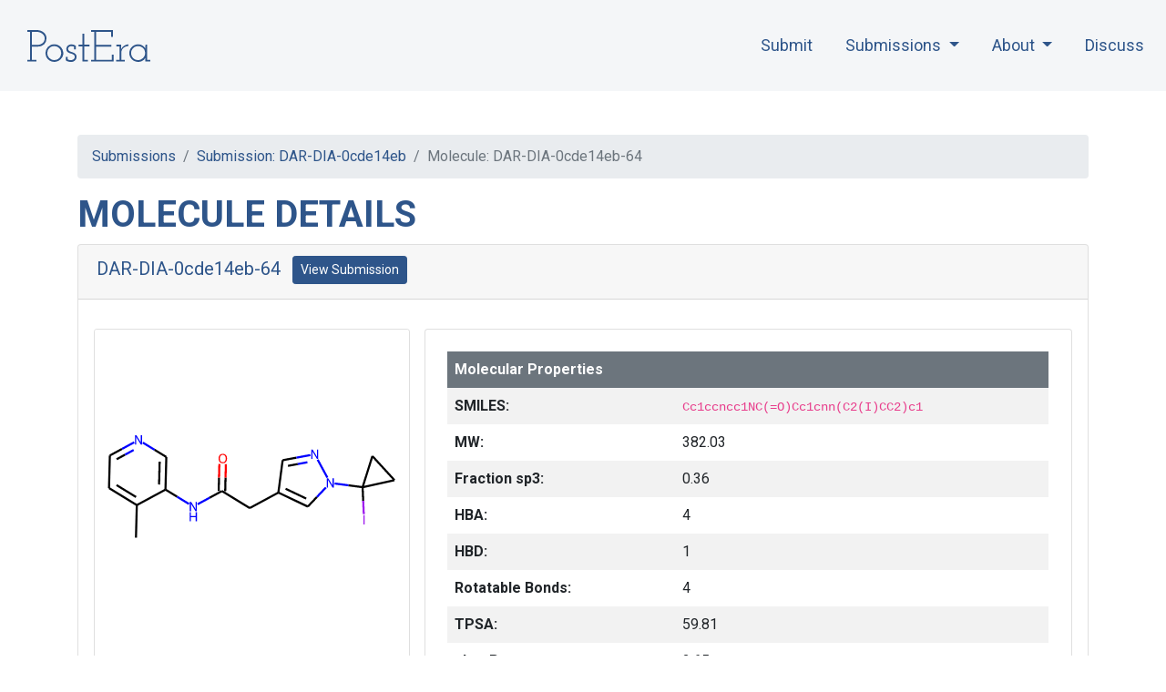

--- FILE ---
content_type: text/html; charset=utf-8
request_url: https://covid.postera.ai/covid/submissions/0cde14eb-3477-4683-98a8-4d4627bb3a8b/64
body_size: 126515
content:
<!-- templates/submission_molecule_detail.html -->
<!-- templates/_base.html -->


<!DOCTYPE html>
<html>
<head>
  <meta charset="utf-8">
  <meta name="viewport" content="width=device-width, initial-scale=1, shrink-to-fit=no">

  <title>Molecule: DAR-DIA-0cde14eb-64</title>
  
  
  <link rel="shortcut icon" href="/static/images/favicon.ico">
  
  <!-- Stylesheets -->
  <link rel="stylesheet" href="/static/css/bootstrap.min.89f3f617c0b5.css">
  <link rel="stylesheet" href="/static/css/base.86e934842bcc.css">
  <link rel="stylesheet" type="text/css" href="https://cdn.datatables.net/v/bs4/dt-1.10.20/fc-3.3.0/fh-3.1.6/r-2.2.3/sc-2.0.1/datatables.min.css">
  <link href="https://fonts.googleapis.com/css2?family=Roboto:ital,wght@0,400;0,700;1,300;1,400&amp;display=swap" rel="stylesheet">

  <!-- JavaScript -->
  <!-- jQuery first, then Popper.js, then Bootstrap JS -->
  <script src="https://code.jquery.com/jquery-3.4.1.min.js" integrity="sha256-CSXorXvZcTkaix6Yvo6HppcZGetbYMGWSFlBw8HfCJo=" crossorigin="anonymous"></script>
  <script src="https://cdnjs.cloudflare.com/ajax/libs/popper.js/1.14.7/umd/popper.min.js" integrity="sha384-UO2eT0CpHqdSJQ6hJty5KVphtPhzWj9WO1clHTMGa3JDZwrnQq4sF86dIHNDz0W1" crossorigin="anonymous"></script>
  <script src="https://stackpath.bootstrapcdn.com/bootstrap/4.3.1/js/bootstrap.min.js" integrity="sha384-JjSmVgyd0p3pXB1rRibZUAYoIIy6OrQ6VrjIEaFf/nJGzIxFDsf4x0xIM+B07jRM" crossorigin="anonymous"></script>

  <!-- DataTables -->
  <script type="text/javascript" src="https://cdn.datatables.net/v/bs4/dt-1.10.20/fc-3.3.0/fh-3.1.6/r-2.2.3/sc-2.0.1/datatables.min.js"></script>

  <!-- Icons - FontAwesome -->
  <script src="https://kit.fontawesome.com/e185349c6f.js" crossorigin="anonymous"></script>
  
  <link rel="stylesheet" href="/static/css/bootstrap-multiselect.c16c7aae2002.css" type="text/css"/>

  <link rel="stylesheet"
      href="//cdnjs.cloudflare.com/ajax/libs/highlight.js/10.1.1/styles/default.min.css">
  <script src="//cdnjs.cloudflare.com/ajax/libs/highlight.js/10.1.1/highlight.min.js"></script>

  <script type="text/javascript" src="/static/js/base.9616120cf04c.js"></script>
  
  <!-- Global site tag (gtag.js) - Google Analytics -->
  <script async src="https://www.googletagmanager.com/gtag/js?id=UA-162106201-1"></script>
  <script>
    window.dataLayer = window.dataLayer || [];
    function gtag(){dataLayer.push(arguments);}
    gtag('js', new Date());
    gtag('config', 'UA-162106201-1');
  </script>
</head>
<body>
  <nav class="navbar navbar-expand-lg navbar-light bg-light" style="z-index: 9999; background-color: rgba(240, 242, 246, .7) !important; padding-left: 0;" >
      <a class="navbar-brand" href="https://postera.ai">
        <img src="/static/images/PostEra_Text_Blue_Transparent.d3e4f6a389a9.svg" height="40" style="margin: 30px; padding: 2.5px 0" alt="PostEra Logo">
      </a>
      <button class="navbar-toggler" type="button" data-toggle="collapse" data-target="#topNavLinks" aria-controls="topNavLinks" aria-expanded="false" aria-label="Toggle navigation">
        <span class="navbar-toggler-icon"></span>
      </button>

      <div class="collapse navbar-collapse" id="topNavLinks">
        <ul class="navbar-nav ml-auto mt-2 mt-lg-0">
          
          <li class="nav-item">
            <a class="nav-link postera-nav" href="/submit">Submit</a>
          </li>
          
          <li class="nav-item dropdown">
            <a class="nav-link dropdown-toggle postera-nav" href="#" id="navbarDropdown" role="button" data-toggle="dropdown" aria-haspopup="true" aria-expanded="false">
              Submissions
            </a>
            <div class="dropdown-menu" style="margin-left: 20px" aria-labelledby="navbarDropdown">
              <a class="dropdown-item" href="/covid/submissions">Submitted Designs</a>
              <a class="dropdown-item" href="/covid/submissions/compounds">Compound Tracker</a>
              <a class="dropdown-item" href="/covid/structures">Structures</a>
              <a class="dropdown-item" href="/covid/activity_data">Activity Data</a>
              <a class="dropdown-item" href="/covid/submissions/search">Similarity/Substructure Search</a>
            </div>
          </li>
          <li class="nav-item dropdown">
            <a class="nav-link dropdown-toggle postera-nav" href="#" id="navbarDropdown" role="button" data-toggle="dropdown" aria-haspopup="true" aria-expanded="false">
              About
            </a>
            <div class="dropdown-menu" style="margin-left: 20px" aria-labelledby="navbarDropdown">
              <a class="dropdown-item" target="_blank" href="https://discuss.postera.ai/t/covid-project-faq/72">Organization</a>
              <a class="dropdown-item" target="_blank" href="https://discuss.postera.ai/t/compound-selection-methodology/170">Methodology</a>
            </div>
          </li>
          <li class="nav-item">
            <a class="nav-link postera-nav" target="_blank" href="https://discuss.postera.ai/c/covid">Discuss</a>
          </li>
          <!--
          <li class="nav-item">
            <a class="nav-link" href="/lab">Synthesis Lab</a>
          </li>
          <li class="nav-item">
            <a class="nav-link" href="/molecules">Molecules</a>
          </li>
          -->
          
          
        </ul>
      </div>

  </nav>

  
  <div class="container my-5">
    
<nav aria-label="breadcrumb">
  <ol class="breadcrumb">
    <li class="breadcrumb-item"><a href="/covid/submissions">Submissions</a></li>
    <li class="breadcrumb-item"><a href="/covid/submissions/0cde14eb-3477-4683-98a8-4d4627bb3a8b">Submission: DAR-DIA-0cde14eb</a></li>
    <li class="breadcrumb-item active">Molecule: DAR-DIA-0cde14eb-64</li>
  </ol>
</nav>

<div id="curve_viewer" class="modal" tabindex="-1" role="dialog">
  <div class="modal-dialog modal-lg" role="document">
    <div class="modal-content">
      <div class="modal-header">
        <h5 class="modal-title">IC50 Curve Viewer</h5>
        <button type="button" class="close" data-dismiss="modal" aria-label="Close">
          <span aria-hidden="true">&times;</span>
        </button>
      </div>
      <div class="modal-body">
        <div id="dose_response"></div>
      </div>
    </div>
  </div>
</div>

<h1>Molecule Details</h1>

<div class="card">
  <div class="card-header">
    <h5 class="mb-1">
      <a href="/covid/submissions/0cde14eb-3477-4683-98a8-4d4627bb3a8b/64">DAR-DIA-0cde14eb-64</a>
      <a target="_blank" href="/covid/submissions/0cde14eb-3477-4683-98a8-4d4627bb3a8b" class="ml-2 mr-1 btn btn-sm btn-primary">View Submission</a>
      
      </h5>
  </div>
  <div class="card-body">
    <div class="card-text">

      <div class="row row-cols-1 row-cols-md-4 p-1">
        <div class="col-12 col-md-4 p-2">
          <div class="card">
            <img src="/synthesize/Cc1ccncc1NC(=O)Cc1cnn(C2(I)CC2)c1" class="card-img" alt="Cc1ccncc1NC(=O)Cc1cnn(C2(I)CC2)c1">
            <div style='display: flex; flex-direction: column; justify-content: space-between;' class="card-body text-left">
              <div>
                


    <span class="badge badge-pill badge-secondary mb-2 mr-1">3-aminopyridine-like</span>




<a target="_blank" class="btn btn-outline-primary mb-2 mr-1" href="https://postera.ai/manifold?smiles=Cc1ccncc1NC%28%3DO%29Cc1cnn%28C2%28I%29CC2%29c1">Check Availability on Manifold</a>

                
                <br>
		<!--
                <button onclick="curve_button_click(this)" type="button" class="curve_btn btn btn-sm btn-primary btn-sm mb-1 mr-1" data-molecule="DAR-DIA-0cde14eb-64" disabled data-type="f">Fluorescence</button>
                <button onclick="curve_button_click(this)" type="button" class="curve_btn btn btn-primary btn-sm mb-1 mr-1" data-molecule="DAR-DIA-0cde14eb-64" disabled data-type="r">RapidFire</button>
                -->
		</div>
            </div>
      
          </div>
        </div>
        <div class="col-12 col-md-8 p-2">
          <div class="card h-100 p-4">
            <table class="mol-details-table" style="width: 100%; table-layout: fixed">
              <tr class="bg-secondary text-white">
                <td class="p-2" style="width: 250px"><b>Molecular Properties</b></td>
                <td class="p-2"></td>
              </tr>
              <tr>
                <td class="p-2"><b>SMILES:</b></td>
                <td class="p-2"><div style="word-break: break-all"><code>Cc1ccncc1NC(=O)Cc1cnn(C2(I)CC2)c1</code></div></td>
              </tr>
              <tr>
                <td class="p-2"><b>MW:</b></td>
                <td class="p-2">382.03</td>
              </tr>
              <tr>
                <td class="p-2"><b>Fraction sp3:</b></td>
                <td class="p-2">0.36</td>
              </tr>
              <tr>
                <td class="p-2"><b>HBA:</b></td>
                <td class="p-2">4</td>
              </tr>
              <tr>
                <td class="p-2"><b>HBD:</b></td>
                <td class="p-2">1</td>
              </tr>
              <tr>
                <td class="p-2"><b>Rotatable Bonds:</b></td>
                <td class="p-2">4</td>
              </tr>
              <tr>
                <td class="p-2"><b>TPSA:</b></td>
                <td class="p-2">59.81</td>
              </tr>
              <tr>
                <td class="p-2"><b>cLogP:</b></td>
                <td class="p-2">2.65</td>
              </tr>
              <tr>
                <td class="p-2"><b>Covalent Warhead:</b></td>
                <td class="p-2">✗</td>
              </tr>
              <tr>
                <td class="p-2"><b>Covalent Fragment:</b></td>
                <td class="p-2">✗</td>
              </tr>
              

              

              

              

              

              


              

              

              

              

              

              


              


            </table>
          </div>
        </div>
      </div>
      
      <div class="submission-detail">

        <div class="accordion" id="accordion">
          <div class="card">
            <div class="card-header" id="heading_alerts" >
              <h2 class="mb-0">
                <button class="btn btn-link" type="button" data-toggle="collapse" data-target="#collapse_alerts" aria-expanded="false" aria-controls="#collapse_alerts" disabled>
                  Alerts <span class="badge badge-primary">0</span>
                </button>

              </h2>
            </div>

            <div id="collapse_alerts" class="collapse" aria-labelledby="#heading_alerts" data-parent="#accordion">
              <div class="card-body">
                


                <div class="row p-1">
                  
                </div>





              </div>
            </div>
          </div>

          
          <div class="card">
            <div class="card-header" id="heading_inspired-by"  data-toggle="collapse" data-target="#collapse_inspired-by" aria-expanded="false" aria-controls="#collapse_inspired-by" >
              <h2 class="mb-0">
                <button class="btn btn-link" type="button" data-toggle="collapse" data-target="#collapse_inspired-by" aria-expanded="false" aria-controls="#collapse_inspired-by" >
                  Inspired By <span class="badge badge-primary">2</span>
                </button>

              </h2>
            </div>

            <div id="collapse_inspired-by" class="collapse" aria-labelledby="#heading_inspired-by" data-parent="#accordion">
              <div class="card-body" style="max-height: 80vh; overflow: scroll;">
                


                <div class="row p-1">
                  
                  <div class="col-6 col-sm-6 col-md-4 col-lg-20p p-2">
                    <div class="card h-100">
                      
                      
                      <img src="/static/images/loading.7a8cbb7079d7.gif" data-src="/synthesize/CC(=O)Nc1cnccc1C" class="lazy card-img" alt="CC(=O)Nc1cnccc1C">
                      
                      <div class="pt-0 card-body text-center">
                        <p class="nowrap">
                          
                          <strong>MAK-UNK-6435e6c2-8</strong><br>
                          

                          
                          
                        </p>
                        
                        <a target="_blank" href="/covid/submissions/6435e6c2-dc42-42f5-abd6-f02cfaa2ab3f/8" style="width: 100%" class="btn btn-primary">View</a>
                        
                      </div>
                
                    </div>
                  </div>
                  
                  <div class="col-6 col-sm-6 col-md-4 col-lg-20p p-2">
                    <div class="card h-100">
                      
                      
                      <img src="/static/images/loading.7a8cbb7079d7.gif" data-src="/synthesize/O=C(Nc1ccccc1)Nc1cccnc1" class="lazy card-img" alt="O=C(Nc1ccccc1)Nc1cccnc1">
                      
                      <div class="pt-0 card-body text-center">
                        <p class="nowrap">
                          
                          <strong>AAR-POS-d2a4d1df-11</strong><br>
                          

                          
                          
                        </p>
                        
                        <a target="_blank" href="/covid/submissions/d2a4d1df-842e-4da8-9968-494766a4b125/11" style="width: 100%" class="btn btn-primary">View</a>
                        
                      </div>
                
                    </div>
                  </div>
                  
                </div>





              </div>
            </div>
          </div>
          
          
          <div class="card">
            <div class="card-header" id="heading_inspiration-for" >
              <h2 class="mb-0">
                <button class="btn btn-link" type="button" data-toggle="collapse" data-target="#collapse_inspiration-for" aria-expanded="false" aria-controls="#collapse_inspiration-for" disabled>
                  Inspiration For <span class="badge badge-primary">0</span>
                </button>

              </h2>
            </div>

            <div id="collapse_inspiration-for" class="collapse" aria-labelledby="#heading_inspiration-for" data-parent="#accordion">
              <div class="card-body" style="max-height: 80vh; overflow: scroll;">
                


                <div class="row p-1">
                  
                </div>





              </div>
            </div>
          </div>
          
          
          <div class="card">
            <div class="card-header" id="heading_similar-molecules-submitted-by-others"  data-toggle="collapse" data-target="#collapse_similar-molecules-submitted-by-others" aria-expanded="false" aria-controls="#collapse_similar-molecules-submitted-by-others" >
              <h2 class="mb-0">
                <button class="btn btn-link" type="button" data-toggle="collapse" data-target="#collapse_similar-molecules-submitted-by-others" aria-expanded="false" aria-controls="#collapse_similar-molecules-submitted-by-others" >
                  Similar Molecules: Submitted by Others <span class="badge badge-primary">100</span>
                </button>

              </h2>
            </div>

            <div id="collapse_similar-molecules-submitted-by-others" class="collapse" aria-labelledby="#heading_similar-molecules-submitted-by-others" data-parent="#accordion">
              <div class="card-body" style="max-height: 80vh; overflow: scroll;">
                


                <div class="row p-1">
                  
                  <div class="col-6 col-sm-6 col-md-4 col-lg-20p p-2">
                    <div class="card h-100">
                      
                      
                      <img src="/static/images/loading.7a8cbb7079d7.gif" data-src="/synthesize/Cc1ccncc1NC(=O)Cc1cnn(C2(Cl)CC2)c1" class="lazy card-img" alt="Cc1ccncc1NC(=O)Cc1cnn(C2(Cl)CC2)c1">
                      
                      <div class="pt-0 card-body text-center">
                        <p class="nowrap">
                          
                          <strong>DAR-DIA-0cde14eb-62</strong><br>
                          

                          
                          
                          0.746
                          
                        </p>
                        
                        <a target="_blank" href="/covid/submissions/0cde14eb-3477-4683-98a8-4d4627bb3a8b/62" style="width: 100%" class="btn btn-primary">View</a>
                        
                      </div>
                
                    </div>
                  </div>
                  
                  <div class="col-6 col-sm-6 col-md-4 col-lg-20p p-2">
                    <div class="card h-100">
                      
                      
                      <img src="/static/images/loading.7a8cbb7079d7.gif" data-src="/synthesize/Cc1ccncc1NC(=O)Cc1cnn(C2(C)CC2)c1" class="lazy card-img" alt="Cc1ccncc1NC(=O)Cc1cnn(C2(C)CC2)c1">
                      
                      <div class="pt-0 card-body text-center">
                        <p class="nowrap">
                          
                          <strong>DAR-DIA-0cde14eb-61</strong><br>
                          

                          
                          
                          0.731
                          
                        </p>
                        
                        <a target="_blank" href="/covid/submissions/0cde14eb-3477-4683-98a8-4d4627bb3a8b/61" style="width: 100%" class="btn btn-primary">View</a>
                        
                      </div>
                
                    </div>
                  </div>
                  
                  <div class="col-6 col-sm-6 col-md-4 col-lg-20p p-2">
                    <div class="card h-100">
                      
                      
                      <img src="/static/images/loading.7a8cbb7079d7.gif" data-src="/synthesize/Cc1ccncc1NC(=O)Cc1cnn(C2(F)CC2)c1" class="lazy card-img" alt="Cc1ccncc1NC(=O)Cc1cnn(C2(F)CC2)c1">
                      
                      <div class="pt-0 card-body text-center">
                        <p class="nowrap">
                          
                          <strong>DAR-DIA-0cde14eb-63</strong><br>
                          

                          
                          
                          0.721
                          
                        </p>
                        
                        <a target="_blank" href="/covid/submissions/0cde14eb-3477-4683-98a8-4d4627bb3a8b/63" style="width: 100%" class="btn btn-primary">View</a>
                        
                      </div>
                
                    </div>
                  </div>
                  
                  <div class="col-6 col-sm-6 col-md-4 col-lg-20p p-2">
                    <div class="card h-100">
                      
                      
                      <img src="/static/images/loading.7a8cbb7079d7.gif" data-src="/synthesize/Cc1ccncc1NC(=O)Cc1cnn(C2(C%23N)CC2)c1" class="lazy card-img" alt="Cc1ccncc1NC(=O)Cc1cnn(C2(C#N)CC2)c1">
                      
                      <div class="pt-0 card-body text-center">
                        <p class="nowrap">
                          
                          <strong>DAR-DIA-0cde14eb-74</strong><br>
                          

                          
                          
                          0.690
                          
                        </p>
                        
                        <a target="_blank" href="/covid/submissions/0cde14eb-3477-4683-98a8-4d4627bb3a8b/74" style="width: 100%" class="btn btn-primary">View</a>
                        
                      </div>
                
                    </div>
                  </div>
                  
                  <div class="col-6 col-sm-6 col-md-4 col-lg-20p p-2">
                    <div class="card h-100">
                      
                      
                      <img src="/static/images/loading.7a8cbb7079d7.gif" data-src="/synthesize/Cc1ccncc1NC(=O)Nc1cnn(C2(I)CC2)c1" class="lazy card-img" alt="Cc1ccncc1NC(=O)Nc1cnn(C2(I)CC2)c1">
                      
                      <div class="pt-0 card-body text-center">
                        <p class="nowrap">
                          
                          <strong>DAR-DIA-0cde14eb-68</strong><br>
                          

                          
                          
                          0.541
                          
                        </p>
                        
                        <a target="_blank" href="/covid/submissions/0cde14eb-3477-4683-98a8-4d4627bb3a8b/68" style="width: 100%" class="btn btn-primary">View</a>
                        
                      </div>
                
                    </div>
                  </div>
                  
                  <div class="col-6 col-sm-6 col-md-4 col-lg-20p p-2">
                    <div class="card h-100">
                      
                      
                      <img src="/static/images/loading.7a8cbb7079d7.gif" data-src="/synthesize/Cc1ccc(CC(=O)Nc2cnccc2C)cc1" class="lazy card-img" alt="Cc1ccc(CC(=O)Nc2cnccc2C)cc1">
                      
                      <div class="pt-0 card-body text-center">
                        <p class="nowrap">
                          
                          <strong>JAN-GHE-83b26c96-11</strong><br>
                          

                          
                          
                          0.537
                          
                        </p>
                        
                        <a target="_blank" href="/covid/submissions/83b26c96-124d-428f-925c-363e3269add9/11" style="width: 100%" class="btn btn-primary">View</a>
                        
                      </div>
                
                    </div>
                  </div>
                  
                  <div class="col-6 col-sm-6 col-md-4 col-lg-20p p-2">
                    <div class="card h-100">
                      
                      
                      <img src="/static/images/loading.7a8cbb7079d7.gif" data-src="/synthesize/Cc1ccncc1NC(=O)Cc1ccccc1" class="lazy card-img" alt="Cc1ccncc1NC(=O)Cc1ccccc1">
                      
                      <div class="pt-0 card-body text-center">
                        <p class="nowrap">
                          
                          <strong>TRY-UNI-714a760b-5</strong><br>
                          

                          
                          
                          0.537
                          
                        </p>
                        
                        <a target="_blank" href="/covid/submissions/714a760b-0e02-4b09-8736-f27f854f8c22/5" style="width: 100%" class="btn btn-primary">View</a>
                        
                      </div>
                
                    </div>
                  </div>
                  
                  <div class="col-6 col-sm-6 col-md-4 col-lg-20p p-2">
                    <div class="card h-100">
                      
                      
                      <img src="/static/images/loading.7a8cbb7079d7.gif" data-src="/synthesize/Cc1ccncc1NC(=O)Cc1ccsc1" class="lazy card-img" alt="Cc1ccncc1NC(=O)Cc1ccsc1">
                      
                      <div class="pt-0 card-body text-center">
                        <p class="nowrap">
                          
                          <strong>MIH-UNI-6b9ca91a-1</strong><br>
                          

                          
                          
                          0.514
                          
                        </p>
                        
                        <a target="_blank" href="/covid/submissions/6b9ca91a-6b9b-44fd-8829-110925483394/1" style="width: 100%" class="btn btn-primary">View</a>
                        
                      </div>
                
                    </div>
                  </div>
                  
                  <div class="col-6 col-sm-6 col-md-4 col-lg-20p p-2">
                    <div class="card h-100">
                      
                      
                      <img src="/static/images/loading.7a8cbb7079d7.gif" data-src="/synthesize/Cc1ccncc1NC(=O)Cc1cccc(C2(I)CC2)c1" class="lazy card-img" alt="Cc1ccncc1NC(=O)Cc1cccc(C2(I)CC2)c1">
                      
                      <div class="pt-0 card-body text-center">
                        <p class="nowrap">
                          
                          <strong>DAR-DIA-0cde14eb-4</strong><br>
                          

                          
                          
                          0.513
                          
                        </p>
                        
                        <a target="_blank" href="/covid/submissions/0cde14eb-3477-4683-98a8-4d4627bb3a8b/4" style="width: 100%" class="btn btn-primary">View</a>
                        
                      </div>
                
                    </div>
                  </div>
                  
                  <div class="col-6 col-sm-6 col-md-4 col-lg-20p p-2">
                    <div class="card h-100">
                      
                      
                      <img src="/static/images/loading.7a8cbb7079d7.gif" data-src="/synthesize/Cc1ccncc1NC(=O)C(C)c1cnn(C2(I)CC2)c1" class="lazy card-img" alt="Cc1ccncc1NC(=O)C(C)c1cnn(C2(I)CC2)c1">
                      
                      <div class="pt-0 card-body text-center">
                        <p class="nowrap">
                          
                          <strong>DAR-DIA-0cde14eb-73</strong><br>
                          

                          
                          
                          0.513
                          
                        </p>
                        
                        <a target="_blank" href="/covid/submissions/0cde14eb-3477-4683-98a8-4d4627bb3a8b/73" style="width: 100%" class="btn btn-primary">View</a>
                        
                      </div>
                
                    </div>
                  </div>
                  
                  <div class="col-6 col-sm-6 col-md-4 col-lg-20p p-2">
                    <div class="card h-100">
                      
                      
                      <img src="/static/images/loading.7a8cbb7079d7.gif" data-src="/synthesize/Cc1ccncc1NC(=O)Cc1ccc(S(N)(=O)=O)cc1" class="lazy card-img" alt="Cc1ccncc1NC(=O)Cc1ccc(S(N)(=O)=O)cc1">
                      
                      <div class="pt-0 card-body text-center">
                        <p class="nowrap">
                          
                          <strong>GAB-REV-70cc3ca5-20</strong><br>
                          

                          
                          
                          0.493
                          
                        </p>
                        
                        <a target="_blank" href="/covid/submissions/70cc3ca5-4d41-47eb-9e1f-469fd61a0f20/20" style="width: 100%" class="btn btn-primary">View</a>
                        
                      </div>
                
                    </div>
                  </div>
                  
                  <div class="col-6 col-sm-6 col-md-4 col-lg-20p p-2">
                    <div class="card h-100">
                      
                      
                      <img src="/static/images/loading.7a8cbb7079d7.gif" data-src="/synthesize/Cc1ccncc1NC(=O)Cc1cccc(I)c1" class="lazy card-img" alt="Cc1ccncc1NC(=O)Cc1cccc(I)c1">
                      
                      <div class="pt-0 card-body text-center">
                        <p class="nowrap">
                          
                          <strong>JAN-GHE-83b26c96-13</strong><br>
                          

                          
                          
                          0.493
                          
                        </p>
                        
                        <a target="_blank" href="/covid/submissions/83b26c96-124d-428f-925c-363e3269add9/13" style="width: 100%" class="btn btn-primary">View</a>
                        
                      </div>
                
                    </div>
                  </div>
                  
                  <div class="col-6 col-sm-6 col-md-4 col-lg-20p p-2">
                    <div class="card h-100">
                      
                      
                      <img src="/static/images/loading.7a8cbb7079d7.gif" data-src="/synthesize/CNS(=O)(=O)c1cc(Cl)cc(CC(=O)Nc2cnccc2C)c1" class="lazy card-img" alt="CNS(=O)(=O)c1cc(Cl)cc(CC(=O)Nc2cnccc2C)c1">
                      
                      <div class="pt-0 card-body text-center">
                        <p class="nowrap">
                          
                          <strong>RAL-THA-6b94ceba-14</strong><br>
                          

                          
                          
                          0.487
                          
                        </p>
                        
                        <a target="_blank" href="/covid/submissions/6b94ceba-f352-4275-ad8d-e766e56e6fa4/14" style="width: 100%" class="btn btn-primary">View</a>
                        
                      </div>
                
                    </div>
                  </div>
                  
                  <div class="col-6 col-sm-6 col-md-4 col-lg-20p p-2">
                    <div class="card h-100">
                      
                      
                      <img src="/static/images/loading.7a8cbb7079d7.gif" data-src="/synthesize/Cc1ccncc1NC(=O)Cc1cccc(C2(C)CC2)c1" class="lazy card-img" alt="Cc1ccncc1NC(=O)Cc1cccc(C2(C)CC2)c1">
                      
                      <div class="pt-0 card-body text-center">
                        <p class="nowrap">
                          
                          <strong>DAR-DIA-0cde14eb-1</strong><br>
                          

                          
                          
                          0.487
                          
                        </p>
                        
                        <a target="_blank" href="/covid/submissions/0cde14eb-3477-4683-98a8-4d4627bb3a8b/1" style="width: 100%" class="btn btn-primary">View</a>
                        
                      </div>
                
                    </div>
                  </div>
                  
                  <div class="col-6 col-sm-6 col-md-4 col-lg-20p p-2">
                    <div class="card h-100">
                      
                      
                      <img src="/static/images/loading.7a8cbb7079d7.gif" data-src="/synthesize/Cc1ccncc1NC(=O)CC1(CO)CC1" class="lazy card-img" alt="Cc1ccncc1NC(=O)CC1(CO)CC1">
                      
                      <div class="pt-0 card-body text-center">
                        <p class="nowrap">
                          
                          <strong>MAT-POS-590ac91e-6</strong><br>
                          

                          
                          
                          0.486
                          
                        </p>
                        
                        <a target="_blank" href="/covid/submissions/590ac91e-905a-43ac-8e03-7ed725bd8f7d/6" style="width: 100%" class="btn btn-primary">View</a>
                        
                      </div>
                
                    </div>
                  </div>
                  
                  <div class="col-6 col-sm-6 col-md-4 col-lg-20p p-2">
                    <div class="card h-100">
                      
                      
                      <img src="/static/images/loading.7a8cbb7079d7.gif" data-src="/synthesize/Cc1ccncc1NC(=O)Cc1cc(Cl)cc(S(N)(=O)=O)c1" class="lazy card-img" alt="Cc1ccncc1NC(=O)Cc1cc(Cl)cc(S(N)(=O)=O)c1">
                      
                      <div class="pt-0 card-body text-center">
                        <p class="nowrap">
                          
                          <strong>RAL-THA-6b94ceba-13</strong><br>
                          

                          
                          
                          0.481
                          
                        </p>
                        
                        <a target="_blank" href="/covid/submissions/6b94ceba-f352-4275-ad8d-e766e56e6fa4/13" style="width: 100%" class="btn btn-primary">View</a>
                        
                      </div>
                
                    </div>
                  </div>
                  
                  <div class="col-6 col-sm-6 col-md-4 col-lg-20p p-2">
                    <div class="card h-100">
                      
                      
                      <img src="/static/images/loading.7a8cbb7079d7.gif" data-src="/synthesize/Cc1ccncc1NC(=O)Cc1cccc(C2(F)CC2)c1" class="lazy card-img" alt="Cc1ccncc1NC(=O)Cc1cccc(C2(F)CC2)c1">
                      
                      <div class="pt-0 card-body text-center">
                        <p class="nowrap">
                          
                          <strong>DAR-DIA-0cde14eb-2</strong><br>
                          

                          
                          
                          0.481
                          
                        </p>
                        
                        <a target="_blank" href="/covid/submissions/0cde14eb-3477-4683-98a8-4d4627bb3a8b/2" style="width: 100%" class="btn btn-primary">View</a>
                        
                      </div>
                
                    </div>
                  </div>
                  
                  <div class="col-6 col-sm-6 col-md-4 col-lg-20p p-2">
                    <div class="card h-100">
                      
                      
                      <img src="/static/images/loading.7a8cbb7079d7.gif" data-src="/synthesize/Cc1ccncc1NC(=O)Cc1ccccc1N" class="lazy card-img" alt="Cc1ccncc1NC(=O)Cc1ccccc1N">
                      
                      <div class="pt-0 card-body text-center">
                        <p class="nowrap">
                          
                          <strong>ANN-UNI-98d2bf15-1</strong><br>
                          

                          
                          
                          0.479
                          
                        </p>
                        
                        <a target="_blank" href="/covid/submissions/98d2bf15-4acd-4ecf-82c0-aa8767b484d7/1" style="width: 100%" class="btn btn-primary">View</a>
                        
                      </div>
                
                    </div>
                  </div>
                  
                  <div class="col-6 col-sm-6 col-md-4 col-lg-20p p-2">
                    <div class="card h-100">
                      
                      
                      <img src="/static/images/loading.7a8cbb7079d7.gif" data-src="/synthesize/Cc1ccncc1NC(=O)Cc1cncc(Cl)c1" class="lazy card-img" alt="Cc1ccncc1NC(=O)Cc1cncc(Cl)c1">
                      
                      <div class="pt-0 card-body text-center">
                        <p class="nowrap">
                          
                          <strong>TRY-UNI-2eddb1ff-2</strong><br>
                          

                          
                          
                          0.479
                          
                        </p>
                        
                        <a target="_blank" href="/covid/submissions/2eddb1ff-432d-4cd4-9842-3943a075779e/2" style="width: 100%" class="btn btn-primary">View</a>
                        
                      </div>
                
                    </div>
                  </div>
                  
                  <div class="col-6 col-sm-6 col-md-4 col-lg-20p p-2">
                    <div class="card h-100">
                      
                      
                      <img src="/static/images/loading.7a8cbb7079d7.gif" data-src="/synthesize/Cc1ccncc1NC(=O)Cc1cncc(Cl)c1" class="lazy card-img" alt="Cc1ccncc1NC(=O)Cc1cncc(Cl)c1">
                      
                      <div class="pt-0 card-body text-center">
                        <p class="nowrap">
                          
                          <strong>EDG-MED-0da5ad92-8</strong><br>
                          

                          
                          
                          0.479
                          
                        </p>
                        
                        <a target="_blank" href="/covid/submissions/0da5ad92-2252-46c0-8428-da7b3552d800/8" style="width: 100%" class="btn btn-primary">View</a>
                        
                      </div>
                
                    </div>
                  </div>
                  
                  <div class="col-6 col-sm-6 col-md-4 col-lg-20p p-2">
                    <div class="card h-100">
                      
                      
                      <img src="/static/images/loading.7a8cbb7079d7.gif" data-src="/synthesize/Cc1ccncc1NC(=O)Cc1ccccc1N" class="lazy card-img" alt="Cc1ccncc1NC(=O)Cc1ccccc1N">
                      
                      <div class="pt-0 card-body text-center">
                        <p class="nowrap">
                          
                          <strong>JOH-UNI-abfda500-6</strong><br>
                          

                          
                          
                          0.479
                          
                        </p>
                        
                        <a target="_blank" href="/covid/submissions/abfda500-56d8-4a1e-aab3-d4d599c341e0/6" style="width: 100%" class="btn btn-primary">View</a>
                        
                      </div>
                
                    </div>
                  </div>
                  
                  <div class="col-6 col-sm-6 col-md-4 col-lg-20p p-2">
                    <div class="card h-100">
                      
                      
                      <img src="/static/images/loading.7a8cbb7079d7.gif" data-src="/synthesize/Cc1ccncc1NC(=O)Cc1cccc(C2(Cl)CC2)c1" class="lazy card-img" alt="Cc1ccncc1NC(=O)Cc1cccc(C2(Cl)CC2)c1">
                      
                      <div class="pt-0 card-body text-center">
                        <p class="nowrap">
                          
                          <strong>DAR-DIA-0cde14eb-3</strong><br>
                          

                          
                          
                          0.475
                          
                        </p>
                        
                        <a target="_blank" href="/covid/submissions/0cde14eb-3477-4683-98a8-4d4627bb3a8b/3" style="width: 100%" class="btn btn-primary">View</a>
                        
                      </div>
                
                    </div>
                  </div>
                  
                  <div class="col-6 col-sm-6 col-md-4 col-lg-20p p-2">
                    <div class="card h-100">
                      
                      
                      <img src="/static/images/loading.7a8cbb7079d7.gif" data-src="/synthesize/Cc1ccncc1NC(=O)Cc1cc(Cl)cc(C(N)=O)c1" class="lazy card-img" alt="Cc1ccncc1NC(=O)Cc1cc(Cl)cc(C(N)=O)c1">
                      
                      <div class="pt-0 card-body text-center">
                        <p class="nowrap">
                          
                          <strong>RAL-THA-6b94ceba-6</strong><br>
                          

                          
                          
                          0.474
                          
                        </p>
                        
                        <a target="_blank" href="/covid/submissions/6b94ceba-f352-4275-ad8d-e766e56e6fa4/6" style="width: 100%" class="btn btn-primary">View</a>
                        
                      </div>
                
                    </div>
                  </div>
                  
                  <div class="col-6 col-sm-6 col-md-4 col-lg-20p p-2">
                    <div class="card h-100">
                      
                      
                      <img src="/static/images/loading.7a8cbb7079d7.gif" data-src="/synthesize/Cc1ccncc1NC(=O)Cc1cccc(%5BS+%5D(C)%5BO-%5D)c1" class="lazy card-img" alt="Cc1ccncc1NC(=O)Cc1cccc([S+](C)[O-])c1">
                      
                      <div class="pt-0 card-body text-center">
                        <p class="nowrap">
                          
                          <strong>DAR-DIA-0cde14eb-78</strong><br>
                          

                          
                          
                          0.474
                          
                        </p>
                        
                        <a target="_blank" href="/covid/submissions/0cde14eb-3477-4683-98a8-4d4627bb3a8b/78" style="width: 100%" class="btn btn-primary">View</a>
                        
                      </div>
                
                    </div>
                  </div>
                  
                  <div class="col-6 col-sm-6 col-md-4 col-lg-20p p-2">
                    <div class="card h-100">
                      
                      
                      <img src="/static/images/loading.7a8cbb7079d7.gif" data-src="/synthesize/Cc1ccncc1NC(=O)Cc1cccc(Cl)c1" class="lazy card-img" alt="Cc1ccncc1NC(=O)Cc1cccc(Cl)c1">
                      
                      <div class="pt-0 card-body text-center">
                        <p class="nowrap">
                          
                          <strong>TRY-UNI-714a760b-6</strong><br>
                          

                          
                          
                          0.473
                          
                        </p>
                        
                        <a target="_blank" href="/covid/submissions/714a760b-0e02-4b09-8736-f27f854f8c22/6" style="width: 100%" class="btn btn-primary">View</a>
                        
                      </div>
                
                    </div>
                  </div>
                  
                  <div class="col-6 col-sm-6 col-md-4 col-lg-20p p-2">
                    <div class="card h-100">
                      
                      
                      <img src="/static/images/loading.7a8cbb7079d7.gif" data-src="/synthesize/Cc1ccncc1NC(=O)Cc1cccc(O)c1" class="lazy card-img" alt="Cc1ccncc1NC(=O)Cc1cccc(O)c1">
                      
                      <div class="pt-0 card-body text-center">
                        <p class="nowrap">
                          
                          <strong>ALP-POS-95b75b4d-2</strong><br>
                          

                          
                          
                          0.473
                          
                        </p>
                        
                        <a target="_blank" href="/covid/submissions/95b75b4d-e7bc-4912-aa50-c6eff9f0acff/2" style="width: 100%" class="btn btn-primary">View</a>
                        
                      </div>
                
                    </div>
                  </div>
                  
                  <div class="col-6 col-sm-6 col-md-4 col-lg-20p p-2">
                    <div class="card h-100">
                      
                      
                      <img src="/static/images/loading.7a8cbb7079d7.gif" data-src="/synthesize/Cc1ccncc1NC(=O)Cc1cccc(CO)c1" class="lazy card-img" alt="Cc1ccncc1NC(=O)Cc1cccc(CO)c1">
                      
                      <div class="pt-0 card-body text-center">
                        <p class="nowrap">
                          
                          <strong>EDJ-MED-e58735b6-2</strong><br>
                          

                          
                          
                          0.473
                          
                        </p>
                        
                        <a target="_blank" href="/covid/submissions/e58735b6-d29d-4b73-a667-00c0d460f37d/2" style="width: 100%" class="btn btn-primary">View</a>
                        
                      </div>
                
                    </div>
                  </div>
                  
                  <div class="col-6 col-sm-6 col-md-4 col-lg-20p p-2">
                    <div class="card h-100">
                      
                      
                      <img src="/static/images/loading.7a8cbb7079d7.gif" data-src="/synthesize/Cc1nnc(CC(=O)Nc2cnccc2C)s1" class="lazy card-img" alt="Cc1nnc(CC(=O)Nc2cnccc2C)s1">
                      
                      <div class="pt-0 card-body text-center">
                        <p class="nowrap">
                          
                          <strong>ALE-HEI-f28a35b5-3</strong><br>
                          

                          
                          
                          0.472
                          
                        </p>
                        
                        <a target="_blank" href="/covid/submissions/f28a35b5-9f3e-4135-a6b4-7ce39ba4980a/3" style="width: 100%" class="btn btn-primary">View</a>
                        
                      </div>
                
                    </div>
                  </div>
                  
                  <div class="col-6 col-sm-6 col-md-4 col-lg-20p p-2">
                    <div class="card h-100">
                      
                      
                      <img src="/static/images/loading.7a8cbb7079d7.gif" data-src="/synthesize/Cc1ccncc1NC(=O)Cc1cccc(C2CC2)c1" class="lazy card-img" alt="Cc1ccncc1NC(=O)Cc1cccc(C2CC2)c1">
                      
                      <div class="pt-0 card-body text-center">
                        <p class="nowrap">
                          
                          <strong>ALP-POS-95b75b4d-4</strong><br>
                          

                          
                          
                          0.468
                          
                        </p>
                        
                        <a target="_blank" href="/covid/submissions/95b75b4d-e7bc-4912-aa50-c6eff9f0acff/4" style="width: 100%" class="btn btn-primary">View</a>
                        
                      </div>
                
                    </div>
                  </div>
                  
                  <div class="col-6 col-sm-6 col-md-4 col-lg-20p p-2">
                    <div class="card h-100">
                      
                      
                      <img src="/static/images/loading.7a8cbb7079d7.gif" data-src="/synthesize/Cc1ccncc1NC(=O)Cc1cccc(F)c1" class="lazy card-img" alt="Cc1ccncc1NC(=O)Cc1cccc(F)c1">
                      
                      <div class="pt-0 card-body text-center">
                        <p class="nowrap">
                          
                          <strong>ALP-POS-95b75b4d-1</strong><br>
                          

                          
                          
                          0.467
                          
                        </p>
                        
                        <a target="_blank" href="/covid/submissions/95b75b4d-e7bc-4912-aa50-c6eff9f0acff/1" style="width: 100%" class="btn btn-primary">View</a>
                        
                      </div>
                
                    </div>
                  </div>
                  
                  <div class="col-6 col-sm-6 col-md-4 col-lg-20p p-2">
                    <div class="card h-100">
                      
                      
                      <img src="/static/images/loading.7a8cbb7079d7.gif" data-src="/synthesize/Cc1ccncc1NC(=O)Cc1cccc(Br)c1" class="lazy card-img" alt="Cc1ccncc1NC(=O)Cc1cccc(Br)c1">
                      
                      <div class="pt-0 card-body text-center">
                        <p class="nowrap">
                          
                          <strong>JAN-GHE-83b26c96-12</strong><br>
                          

                          
                          
                          0.467
                          
                        </p>
                        
                        <a target="_blank" href="/covid/submissions/83b26c96-124d-428f-925c-363e3269add9/12" style="width: 100%" class="btn btn-primary">View</a>
                        
                      </div>
                
                    </div>
                  </div>
                  
                  <div class="col-6 col-sm-6 col-md-4 col-lg-20p p-2">
                    <div class="card h-100">
                      
                      
                      <img src="/static/images/loading.7a8cbb7079d7.gif" data-src="/synthesize/Cc1ccncc1NC(=O)Cc1cc(N2CCCCC2)cc(C2(I)CC2)c1" class="lazy card-img" alt="Cc1ccncc1NC(=O)Cc1cc(N2CCCCC2)cc(C2(I)CC2)c1">
                      
                      <div class="pt-0 card-body text-center">
                        <p class="nowrap">
                          
                          <strong>DAR-DIA-0cde14eb-19</strong><br>
                          

                          
                          
                          0.466
                          
                        </p>
                        
                        <a target="_blank" href="/covid/submissions/0cde14eb-3477-4683-98a8-4d4627bb3a8b/19" style="width: 100%" class="btn btn-primary">View</a>
                        
                      </div>
                
                    </div>
                  </div>
                  
                  <div class="col-6 col-sm-6 col-md-4 col-lg-20p p-2">
                    <div class="card h-100">
                      
                      
                      <img src="/static/images/loading.7a8cbb7079d7.gif" data-src="/synthesize/Cc1ccncc1NC(=O)Cc1cc(Cl)cc(-c2ccc(C3CC3(F)F)cc2)c1" class="lazy card-img" alt="Cc1ccncc1NC(=O)Cc1cc(Cl)cc(-c2ccc(C3CC3(F)F)cc2)c1">
                      
                      <div class="pt-0 card-body text-center">
                        <p class="nowrap">
                          
                          <strong>MAT-POS-f42f3716-1</strong><br>
                          

                          
                          
                          0.466
                          
                        </p>
                        
                        <a target="_blank" href="/covid/submissions/f42f3716-f86f-41d8-9906-c4fb7b6f5773/1" style="width: 100%" class="btn btn-primary">View</a>
                        
                      </div>
                
                    </div>
                  </div>
                  
                  <div class="col-6 col-sm-6 col-md-4 col-lg-20p p-2">
                    <div class="card h-100">
                      
                      
                      <img src="/static/images/loading.7a8cbb7079d7.gif" data-src="/synthesize/Cc1ccncc1NC(=O)CC1CC2(CC2)C1" class="lazy card-img" alt="Cc1ccncc1NC(=O)CC1CC2(CC2)C1">
                      
                      <div class="pt-0 card-body text-center">
                        <p class="nowrap">
                          
                          <strong>MAT-POS-590ac91e-24</strong><br>
                          

                          
                          
                          0.466
                          
                        </p>
                        
                        <a target="_blank" href="/covid/submissions/590ac91e-905a-43ac-8e03-7ed725bd8f7d/24" style="width: 100%" class="btn btn-primary">View</a>
                        
                      </div>
                
                    </div>
                  </div>
                  
                  <div class="col-6 col-sm-6 col-md-4 col-lg-20p p-2">
                    <div class="card h-100">
                      
                      
                      <img src="/static/images/loading.7a8cbb7079d7.gif" data-src="/synthesize/Cc1cc(CC(=O)Nc2cnccc2C)%5BnH%5Dn1" class="lazy card-img" alt="Cc1cc(CC(=O)Nc2cnccc2C)[nH]n1">
                      
                      <div class="pt-0 card-body text-center">
                        <p class="nowrap">
                          
                          <strong>EDJ-MED-c9f55a56-1</strong><br>
                          

                          
                          
                          0.466
                          
                        </p>
                        
                        <a target="_blank" href="/covid/submissions/c9f55a56-7845-49e0-9975-e8dc260253ef/1" style="width: 100%" class="btn btn-primary">View</a>
                        
                      </div>
                
                    </div>
                  </div>
                  
                  <div class="col-6 col-sm-6 col-md-4 col-lg-20p p-2">
                    <div class="card h-100">
                      
                      
                      <img src="/static/images/loading.7a8cbb7079d7.gif" data-src="/synthesize/Cc1ccncc1NC(=O)Cc1cc(N2CCCCC2)cc(C2(C)CC2)c1" class="lazy card-img" alt="Cc1ccncc1NC(=O)Cc1cc(N2CCCCC2)cc(C2(C)CC2)c1">
                      
                      <div class="pt-0 card-body text-center">
                        <p class="nowrap">
                          
                          <strong>DAR-DIA-0cde14eb-16</strong><br>
                          

                          
                          
                          0.465
                          
                        </p>
                        
                        <a target="_blank" href="/covid/submissions/0cde14eb-3477-4683-98a8-4d4627bb3a8b/16" style="width: 100%" class="btn btn-primary">View</a>
                        
                      </div>
                
                    </div>
                  </div>
                  
                  <div class="col-6 col-sm-6 col-md-4 col-lg-20p p-2">
                    <div class="card h-100">
                      
                      
                      <img src="/static/images/loading.7a8cbb7079d7.gif" data-src="/synthesize/Cc1ccncc1NC(=O)CCCBr" class="lazy card-img" alt="Cc1ccncc1NC(=O)CCCBr">
                      
                      <div class="pt-0 card-body text-center">
                        <p class="nowrap">
                          
                          <strong>ALE-HEI-f28a35b5-12</strong><br>
                          

                          
                          
                          0.464
                          
                        </p>
                        
                        <a target="_blank" href="/covid/submissions/f28a35b5-9f3e-4135-a6b4-7ce39ba4980a/12" style="width: 100%" class="btn btn-primary">View</a>
                        
                      </div>
                
                    </div>
                  </div>
                  
                  <div class="col-6 col-sm-6 col-md-4 col-lg-20p p-2">
                    <div class="card h-100">
                      
                      
                      <img src="/static/images/loading.7a8cbb7079d7.gif" data-src="/synthesize/Cc1ccncc1NC(=O)CCl" class="lazy card-img" alt="Cc1ccncc1NC(=O)CCl">
                      
                      <div class="pt-0 card-body text-center">
                        <p class="nowrap">
                          
                          <strong>MAK-UNK-6ca90168-26</strong><br>
                          

                          
                          
                          0.462
                          
                        </p>
                        
                        <a target="_blank" href="/covid/submissions/6ca90168-d629-445f-822b-12c52dd3bc1f/26" style="width: 100%" class="btn btn-primary">View</a>
                        
                      </div>
                
                    </div>
                  </div>
                  
                  <div class="col-6 col-sm-6 col-md-4 col-lg-20p p-2">
                    <div class="card h-100">
                      
                      
                      <img src="/static/images/loading.7a8cbb7079d7.gif" data-src="/synthesize/Cc1ccncc1NC(=O)Cc1cccc(C%23N)c1" class="lazy card-img" alt="Cc1ccncc1NC(=O)Cc1cccc(C#N)c1">
                      
                      <div class="pt-0 card-body text-center">
                        <p class="nowrap">
                          
                          <strong>TRY-UNI-714a760b-20</strong><br>
                          

                          
                          
                          0.462
                          
                        </p>
                        
                        <a target="_blank" href="/covid/submissions/714a760b-0e02-4b09-8736-f27f854f8c22/20" style="width: 100%" class="btn btn-primary">View</a>
                        
                      </div>
                
                    </div>
                  </div>
                  
                  <div class="col-6 col-sm-6 col-md-4 col-lg-20p p-2">
                    <div class="card h-100">
                      
                      
                      <img src="/static/images/loading.7a8cbb7079d7.gif" data-src="/synthesize/Cc1ccncc1NC(=O)Cc1cc(Cl)cc(CC2CC3(CC3)N2)c1" class="lazy card-img" alt="Cc1ccncc1NC(=O)Cc1cc(Cl)cc(CC2CC3(CC3)N2)c1">
                      
                      <div class="pt-0 card-body text-center">
                        <p class="nowrap">
                          
                          <strong>DAR-DIA-23e5a6a0-29</strong><br>
                          

                          
                          
                          0.460
                          
                        </p>
                        
                        <a target="_blank" href="/covid/submissions/23e5a6a0-9222-4a8c-8473-63d76987c280/29" style="width: 100%" class="btn btn-primary">View</a>
                        
                      </div>
                
                    </div>
                  </div>
                  
                  <div class="col-6 col-sm-6 col-md-4 col-lg-20p p-2">
                    <div class="card h-100">
                      
                      
                      <img src="/static/images/loading.7a8cbb7079d7.gif" data-src="/synthesize/Cc1ccncc1NC(=O)CC1(C%23N)CCC1" class="lazy card-img" alt="Cc1ccncc1NC(=O)CC1(C#N)CCC1">
                      
                      <div class="pt-0 card-body text-center">
                        <p class="nowrap">
                          
                          <strong>MAT-POS-590ac91e-15</strong><br>
                          

                          
                          
                          0.459
                          
                        </p>
                        
                        <a target="_blank" href="/covid/submissions/590ac91e-905a-43ac-8e03-7ed725bd8f7d/15" style="width: 100%" class="btn btn-primary">View</a>
                        
                      </div>
                
                    </div>
                  </div>
                  
                  <div class="col-6 col-sm-6 col-md-4 col-lg-20p p-2">
                    <div class="card h-100">
                      
                      
                      <img src="/static/images/loading.7a8cbb7079d7.gif" data-src="/synthesize/COC1(CC(=O)Nc2cnccc2C)CC1" class="lazy card-img" alt="COC1(CC(=O)Nc2cnccc2C)CC1">
                      
                      <div class="pt-0 card-body text-center">
                        <p class="nowrap">
                          
                          <strong>MAT-POS-590ac91e-9</strong><br>
                          

                          
                          
                          0.458
                          
                        </p>
                        
                        <a target="_blank" href="/covid/submissions/590ac91e-905a-43ac-8e03-7ed725bd8f7d/9" style="width: 100%" class="btn btn-primary">View</a>
                        
                      </div>
                
                    </div>
                  </div>
                  
                  <div class="col-6 col-sm-6 col-md-4 col-lg-20p p-2">
                    <div class="card h-100">
                      
                      
                      <img src="/static/images/loading.7a8cbb7079d7.gif" data-src="/synthesize/Cc1ccncc1NC(=O)Cc1cc(Cl)cc(C2COC2)c1" class="lazy card-img" alt="Cc1ccncc1NC(=O)Cc1cc(Cl)cc(C2COC2)c1">
                      
                      <div class="pt-0 card-body text-center">
                        <p class="nowrap">
                          
                          <strong>WIL-MOD-03b86a88-2</strong><br>
                          

                          
                          
                          0.458
                          
                        </p>
                        
                        <a target="_blank" href="/covid/submissions/03b86a88-54b3-405a-bc1e-6d26feaf61b9/2" style="width: 100%" class="btn btn-primary">View</a>
                        
                      </div>
                
                    </div>
                  </div>
                  
                  <div class="col-6 col-sm-6 col-md-4 col-lg-20p p-2">
                    <div class="card h-100">
                      
                      
                      <img src="/static/images/loading.7a8cbb7079d7.gif" data-src="/synthesize/Cc1ccncc1NC(=O)Cc1cccc(C2(C%23N)CC2)c1" class="lazy card-img" alt="Cc1ccncc1NC(=O)Cc1cccc(C2(C#N)CC2)c1">
                      
                      <div class="pt-0 card-body text-center">
                        <p class="nowrap">
                          
                          <strong>DAR-DIA-0cde14eb-14</strong><br>
                          

                          
                          
                          0.458
                          
                        </p>
                        
                        <a target="_blank" href="/covid/submissions/0cde14eb-3477-4683-98a8-4d4627bb3a8b/14" style="width: 100%" class="btn btn-primary">View</a>
                        
                      </div>
                
                    </div>
                  </div>
                  
                  <div class="col-6 col-sm-6 col-md-4 col-lg-20p p-2">
                    <div class="card h-100">
                      
                      
                      <img src="/static/images/loading.7a8cbb7079d7.gif" data-src="/synthesize/CC(=O)NCc1cc(Cl)cc(CC(=O)Nc2cnccc2C)c1" class="lazy card-img" alt="CC(=O)NCc1cc(Cl)cc(CC(=O)Nc2cnccc2C)c1">
                      
                      <div class="pt-0 card-body text-center">
                        <p class="nowrap">
                          
                          <strong>RAL-THA-6b94ceba-5</strong><br>
                          

                          
                          
                          0.457
                          
                        </p>
                        
                        <a target="_blank" href="/covid/submissions/6b94ceba-f352-4275-ad8d-e766e56e6fa4/5" style="width: 100%" class="btn btn-primary">View</a>
                        
                      </div>
                
                    </div>
                  </div>
                  
                  <div class="col-6 col-sm-6 col-md-4 col-lg-20p p-2">
                    <div class="card h-100">
                      
                      
                      <img src="/static/images/loading.7a8cbb7079d7.gif" data-src="/synthesize/COc1cc(Cl)cc(CC(=O)Nc2cnccc2C)c1" class="lazy card-img" alt="COc1cc(Cl)cc(CC(=O)Nc2cnccc2C)c1">
                      
                      <div class="pt-0 card-body text-center">
                        <p class="nowrap">
                          
                          <strong>MAT-POS-c9973a83-1</strong><br>
                          

                          
                          
                          0.456
                          
                        </p>
                        
                        <a target="_blank" href="/covid/submissions/c9973a83-93b0-42ab-82c9-bca42619d363/1" style="width: 100%" class="btn btn-primary">View</a>
                        
                      </div>
                
                    </div>
                  </div>
                  
                  <div class="col-6 col-sm-6 col-md-4 col-lg-20p p-2">
                    <div class="card h-100">
                      
                      
                      <img src="/static/images/loading.7a8cbb7079d7.gif" data-src="/synthesize/Cc1ccncc1NC(=O)Cc1cccc(S(N)(=O)=O)c1" class="lazy card-img" alt="Cc1ccncc1NC(=O)Cc1cccc(S(N)(=O)=O)c1">
                      
                      <div class="pt-0 card-body text-center">
                        <p class="nowrap">
                          
                          <strong>EDJ-MED-e58735b6-3</strong><br>
                          

                          
                          
                          0.456
                          
                        </p>
                        
                        <a target="_blank" href="/covid/submissions/e58735b6-d29d-4b73-a667-00c0d460f37d/3" style="width: 100%" class="btn btn-primary">View</a>
                        
                      </div>
                
                    </div>
                  </div>
                  
                  <div class="col-6 col-sm-6 col-md-4 col-lg-20p p-2">
                    <div class="card h-100">
                      
                      
                      <img src="/static/images/loading.7a8cbb7079d7.gif" data-src="/synthesize/COc1cccc(CC(=O)Nc2cnccc2C)c1" class="lazy card-img" alt="COc1cccc(CC(=O)Nc2cnccc2C)c1">
                      
                      <div class="pt-0 card-body text-center">
                        <p class="nowrap">
                          
                          <strong>EDJ-MED-e58735b6-1</strong><br>
                          

                          
                          
                          0.455
                          
                        </p>
                        
                        <a target="_blank" href="/covid/submissions/e58735b6-d29d-4b73-a667-00c0d460f37d/1" style="width: 100%" class="btn btn-primary">View</a>
                        
                      </div>
                
                    </div>
                  </div>
                  
                  <div class="col-6 col-sm-6 col-md-4 col-lg-20p p-2">
                    <div class="card h-100">
                      
                      
                      <img src="/static/images/loading.7a8cbb7079d7.gif" data-src="/synthesize/Cc1ccncc1NC(=O)Cc1cc(Cl)cc(NC23CC(C2)C3)c1" class="lazy card-img" alt="Cc1ccncc1NC(=O)Cc1cc(Cl)cc(NC23CC(C2)C3)c1">
                      
                      <div class="pt-0 card-body text-center">
                        <p class="nowrap">
                          
                          <strong>MAT-POS-e501d84c-1</strong><br>
                          

                          
                          
                          0.452
                          
                        </p>
                        
                        <a target="_blank" href="/covid/submissions/e501d84c-5ca9-4f1c-b3a0-b6e6c3608116/1" style="width: 100%" class="btn btn-primary">View</a>
                        
                      </div>
                
                    </div>
                  </div>
                  
                  <div class="col-6 col-sm-6 col-md-4 col-lg-20p p-2">
                    <div class="card h-100">
                      
                      
                      <img src="/static/images/loading.7a8cbb7079d7.gif" data-src="/synthesize/Cc1ccncc1NC(=O)Cc1cc(Cl)cc(CNS(C)(=O)=O)c1" class="lazy card-img" alt="Cc1ccncc1NC(=O)Cc1cc(Cl)cc(CNS(C)(=O)=O)c1">
                      
                      <div class="pt-0 card-body text-center">
                        <p class="nowrap">
                          
                          <strong>RAL-THA-6b94ceba-12</strong><br>
                          

                          
                          
                          0.451
                          
                        </p>
                        
                        <a target="_blank" href="/covid/submissions/6b94ceba-f352-4275-ad8d-e766e56e6fa4/12" style="width: 100%" class="btn btn-primary">View</a>
                        
                      </div>
                
                    </div>
                  </div>
                  
                  <div class="col-6 col-sm-6 col-md-4 col-lg-20p p-2">
                    <div class="card h-100">
                      
                      
                      <img src="/static/images/loading.7a8cbb7079d7.gif" data-src="/synthesize/Cc1ccncc1NC(=O)Cc1cccc(OC(F)(F)F)c1" class="lazy card-img" alt="Cc1ccncc1NC(=O)Cc1cccc(OC(F)(F)F)c1">
                      
                      <div class="pt-0 card-body text-center">
                        <p class="nowrap">
                          
                          <strong>ANN-UNI-98d2bf15-5</strong><br>
                          

                          
                          
                          0.450
                          
                        </p>
                        
                        <a target="_blank" href="/covid/submissions/98d2bf15-4acd-4ecf-82c0-aa8767b484d7/5" style="width: 100%" class="btn btn-primary">View</a>
                        
                      </div>
                
                    </div>
                  </div>
                  
                  <div class="col-6 col-sm-6 col-md-4 col-lg-20p p-2">
                    <div class="card h-100">
                      
                      
                      <img src="/static/images/loading.7a8cbb7079d7.gif" data-src="/synthesize/Cc1ccncc1NC(=O)Cc1cc(Cl)cc(CC2CC3(CCC3)N2)c1" class="lazy card-img" alt="Cc1ccncc1NC(=O)Cc1cc(Cl)cc(CC2CC3(CCC3)N2)c1">
                      
                      <div class="pt-0 card-body text-center">
                        <p class="nowrap">
                          
                          <strong>DAR-DIA-23e5a6a0-23</strong><br>
                          

                          
                          
                          0.449
                          
                        </p>
                        
                        <a target="_blank" href="/covid/submissions/23e5a6a0-9222-4a8c-8473-63d76987c280/23" style="width: 100%" class="btn btn-primary">View</a>
                        
                      </div>
                
                    </div>
                  </div>
                  
                  <div class="col-6 col-sm-6 col-md-4 col-lg-20p p-2">
                    <div class="card h-100">
                      
                      
                      <img src="/static/images/loading.7a8cbb7079d7.gif" data-src="/synthesize/Cc1ccncc1NC(=O)Cc1cc(Cl)cc(NC2(C)CCC(F)(F)CC2)c1" class="lazy card-img" alt="Cc1ccncc1NC(=O)Cc1cc(Cl)cc(NC2(C)CCC(F)(F)CC2)c1">
                      
                      <div class="pt-0 card-body text-center">
                        <p class="nowrap">
                          
                          <strong>MAT-POS-044491d2-6</strong><br>
                          

                          
                          
                          0.449
                          
                        </p>
                        
                        <a target="_blank" href="/covid/submissions/044491d2-46dc-4938-8167-70bc8389cb48/6" style="width: 100%" class="btn btn-primary">View</a>
                        
                      </div>
                
                    </div>
                  </div>
                  
                  <div class="col-6 col-sm-6 col-md-4 col-lg-20p p-2">
                    <div class="card h-100">
                      
                      
                      <img src="/static/images/loading.7a8cbb7079d7.gif" data-src="/synthesize/Cc1ccncc1NC(=O)Cc1cncc(C%23N)c1" class="lazy card-img" alt="Cc1ccncc1NC(=O)Cc1cncc(C#N)c1">
                      
                      <div class="pt-0 card-body text-center">
                        <p class="nowrap">
                          
                          <strong>TRY-UNI-2eddb1ff-1</strong><br>
                          

                          
                          
                          0.449
                          
                        </p>
                        
                        <a target="_blank" href="/covid/submissions/2eddb1ff-432d-4cd4-9842-3943a075779e/1" style="width: 100%" class="btn btn-primary">View</a>
                        
                      </div>
                
                    </div>
                  </div>
                  
                  <div class="col-6 col-sm-6 col-md-4 col-lg-20p p-2">
                    <div class="card h-100">
                      
                      
                      <img src="/static/images/loading.7a8cbb7079d7.gif" data-src="/synthesize/Cc1ccncc1NC(=O)Cc1cccc(C(F)(F)F)c1" class="lazy card-img" alt="Cc1ccncc1NC(=O)Cc1cccc(C(F)(F)F)c1">
                      
                      <div class="pt-0 card-body text-center">
                        <p class="nowrap">
                          
                          <strong>JAN-GHE-83b26c96-14</strong><br>
                          

                          
                          
                          0.449
                          
                        </p>
                        
                        <a target="_blank" href="/covid/submissions/83b26c96-124d-428f-925c-363e3269add9/14" style="width: 100%" class="btn btn-primary">View</a>
                        
                      </div>
                
                    </div>
                  </div>
                  
                  <div class="col-6 col-sm-6 col-md-4 col-lg-20p p-2">
                    <div class="card h-100">
                      
                      
                      <img src="/static/images/loading.7a8cbb7079d7.gif" data-src="/synthesize/Cc1ccncc1NC(=O)Cc1cccc(C(F)(F)F)c1" class="lazy card-img" alt="Cc1ccncc1NC(=O)Cc1cccc(C(F)(F)F)c1">
                      
                      <div class="pt-0 card-body text-center">
                        <p class="nowrap">
                          
                          <strong>DAR-DIA-0cde14eb-76</strong><br>
                          

                          
                          
                          0.449
                          
                        </p>
                        
                        <a target="_blank" href="/covid/submissions/0cde14eb-3477-4683-98a8-4d4627bb3a8b/76" style="width: 100%" class="btn btn-primary">View</a>
                        
                      </div>
                
                    </div>
                  </div>
                  
                  <div class="col-6 col-sm-6 col-md-4 col-lg-20p p-2">
                    <div class="card h-100">
                      
                      
                      <img src="/static/images/loading.7a8cbb7079d7.gif" data-src="/synthesize/Cc1ccncc1NC(=O)Cc1cccc(C(N)=O)c1" class="lazy card-img" alt="Cc1ccncc1NC(=O)Cc1cccc(C(N)=O)c1">
                      
                      <div class="pt-0 card-body text-center">
                        <p class="nowrap">
                          
                          <strong>ANN-UNI-98d2bf15-2</strong><br>
                          

                          
                          
                          0.449
                          
                        </p>
                        
                        <a target="_blank" href="/covid/submissions/98d2bf15-4acd-4ecf-82c0-aa8767b484d7/2" style="width: 100%" class="btn btn-primary">View</a>
                        
                      </div>
                
                    </div>
                  </div>
                  
                  <div class="col-6 col-sm-6 col-md-4 col-lg-20p p-2">
                    <div class="card h-100">
                      
                      
                      <img src="/static/images/loading.7a8cbb7079d7.gif" data-src="/synthesize/Cc1ccncc1NC(=O)Cc1cccc(C(F)(F)F)c1" class="lazy card-img" alt="Cc1ccncc1NC(=O)Cc1cccc(C(F)(F)F)c1">
                      
                      <div class="pt-0 card-body text-center">
                        <p class="nowrap">
                          
                          <strong>ALP-POS-95b75b4d-3</strong><br>
                          

                          
                          
                          0.449
                          
                        </p>
                        
                        <a target="_blank" href="/covid/submissions/95b75b4d-e7bc-4912-aa50-c6eff9f0acff/3" style="width: 100%" class="btn btn-primary">View</a>
                        
                      </div>
                
                    </div>
                  </div>
                  
                  <div class="col-6 col-sm-6 col-md-4 col-lg-20p p-2">
                    <div class="card h-100">
                      
                      
                      <img src="/static/images/loading.7a8cbb7079d7.gif" data-src="/synthesize/Cc1ccncc1NC(=O)CN1CCOCC1" class="lazy card-img" alt="Cc1ccncc1NC(=O)CN1CCOCC1">
                      
                      <div class="pt-0 card-body text-center">
                        <p class="nowrap">
                          
                          <strong>BEN-DND-93268d01-10</strong><br>
                          

                          
                          
                          0.446
                          
                        </p>
                        
                        <a target="_blank" href="/covid/submissions/93268d01-ae1f-4cd0-8f43-a48ba93fae72/10" style="width: 100%" class="btn btn-primary">View</a>
                        
                      </div>
                
                    </div>
                  </div>
                  
                  <div class="col-6 col-sm-6 col-md-4 col-lg-20p p-2">
                    <div class="card h-100">
                      
                      
                      <img src="/static/images/loading.7a8cbb7079d7.gif" data-src="/synthesize/COC(=O)NCc1cc(Cl)cc(CC(=O)Nc2cnccc2C)c1" class="lazy card-img" alt="COC(=O)NCc1cc(Cl)cc(CC(=O)Nc2cnccc2C)c1">
                      
                      <div class="pt-0 card-body text-center">
                        <p class="nowrap">
                          
                          <strong>RAL-THA-6b94ceba-8</strong><br>
                          

                          
                          
                          0.446
                          
                        </p>
                        
                        <a target="_blank" href="/covid/submissions/6b94ceba-f352-4275-ad8d-e766e56e6fa4/8" style="width: 100%" class="btn btn-primary">View</a>
                        
                      </div>
                
                    </div>
                  </div>
                  
                  <div class="col-6 col-sm-6 col-md-4 col-lg-20p p-2">
                    <div class="card h-100">
                      
                      
                      <img src="/static/images/loading.7a8cbb7079d7.gif" data-src="/synthesize/Cc1ccncc1NC(=O)Cc1cc(Cl)cc(CNS(N)(=O)=O)c1" class="lazy card-img" alt="Cc1ccncc1NC(=O)Cc1cc(Cl)cc(CNS(N)(=O)=O)c1">
                      
                      <div class="pt-0 card-body text-center">
                        <p class="nowrap">
                          
                          <strong>NAU-LAT-0543f7f2-7</strong><br>
                          

                          
                          
                          0.446
                          
                        </p>
                        
                        <a target="_blank" href="/covid/submissions/0543f7f2-0bfd-4d99-a9c7-1c2c5dac6790/7" style="width: 100%" class="btn btn-primary">View</a>
                        
                      </div>
                
                    </div>
                  </div>
                  
                  <div class="col-6 col-sm-6 col-md-4 col-lg-20p p-2">
                    <div class="card h-100">
                      
                      
                      <img src="/static/images/loading.7a8cbb7079d7.gif" data-src="/synthesize/CNC(=O)c1cc(Cl)cc(CC(=O)Nc2cnccc2C)c1" class="lazy card-img" alt="CNC(=O)c1cc(Cl)cc(CC(=O)Nc2cnccc2C)c1">
                      
                      <div class="pt-0 card-body text-center">
                        <p class="nowrap">
                          
                          <strong>RAL-THA-6b94ceba-7</strong><br>
                          

                          
                          
                          0.444
                          
                        </p>
                        
                        <a target="_blank" href="/covid/submissions/6b94ceba-f352-4275-ad8d-e766e56e6fa4/7" style="width: 100%" class="btn btn-primary">View</a>
                        
                      </div>
                
                    </div>
                  </div>
                  
                  <div class="col-6 col-sm-6 col-md-4 col-lg-20p p-2">
                    <div class="card h-100">
                      
                      
                      <img src="/static/images/loading.7a8cbb7079d7.gif" data-src="/synthesize/Cc1ccncc1NC(=O)CC(C)C(C)C" class="lazy card-img" alt="Cc1ccncc1NC(=O)CC(C)C(C)C">
                      
                      <div class="pt-0 card-body text-center">
                        <p class="nowrap">
                          
                          <strong>MAT-POS-590ac91e-11</strong><br>
                          

                          
                          
                          0.443
                          
                        </p>
                        
                        <a target="_blank" href="/covid/submissions/590ac91e-905a-43ac-8e03-7ed725bd8f7d/11" style="width: 100%" class="btn btn-primary">View</a>
                        
                      </div>
                
                    </div>
                  </div>
                  
                  <div class="col-6 col-sm-6 col-md-4 col-lg-20p p-2">
                    <div class="card h-100">
                      
                      
                      <img src="/static/images/loading.7a8cbb7079d7.gif" data-src="/synthesize/Cc1ccncc1NC(=O)CC%23N" class="lazy card-img" alt="Cc1ccncc1NC(=O)CC#N">
                      
                      <div class="pt-0 card-body text-center">
                        <p class="nowrap">
                          
                          <strong>ASH-SAT-43770c7d-9</strong><br>
                          

                          
                          
                          0.441
                          
                        </p>
                        
                        <a target="_blank" href="/covid/submissions/43770c7d-e90c-4636-94b2-253ace1c7cf9/9" style="width: 100%" class="btn btn-primary">View</a>
                        
                      </div>
                
                    </div>
                  </div>
                  
                  <div class="col-6 col-sm-6 col-md-4 col-lg-20p p-2">
                    <div class="card h-100">
                      
                      
                      <img src="/static/images/loading.7a8cbb7079d7.gif" data-src="/synthesize/Cc1ccncc1NC(=O)Cc1cc(Cl)cc(NCS(N)(=O)=O)c1" class="lazy card-img" alt="Cc1ccncc1NC(=O)Cc1cc(Cl)cc(NCS(N)(=O)=O)c1">
                      
                      <div class="pt-0 card-body text-center">
                        <p class="nowrap">
                          
                          <strong>NAU-LAT-0543f7f2-6</strong><br>
                          

                          
                          
                          0.440
                          
                        </p>
                        
                        <a target="_blank" href="/covid/submissions/0543f7f2-0bfd-4d99-a9c7-1c2c5dac6790/6" style="width: 100%" class="btn btn-primary">View</a>
                        
                      </div>
                
                    </div>
                  </div>
                  
                  <div class="col-6 col-sm-6 col-md-4 col-lg-20p p-2">
                    <div class="card h-100">
                      
                      
                      <img src="/static/images/loading.7a8cbb7079d7.gif" data-src="/synthesize/Cc1ccncc1NC(=O)Cc1cc(Cl)cc(CC2CC3(CC3)CN2)c1" class="lazy card-img" alt="Cc1ccncc1NC(=O)Cc1cc(Cl)cc(CC2CC3(CC3)CN2)c1">
                      
                      <div class="pt-0 card-body text-center">
                        <p class="nowrap">
                          
                          <strong>DAR-DIA-23e5a6a0-27</strong><br>
                          

                          
                          
                          0.440
                          
                        </p>
                        
                        <a target="_blank" href="/covid/submissions/23e5a6a0-9222-4a8c-8473-63d76987c280/27" style="width: 100%" class="btn btn-primary">View</a>
                        
                      </div>
                
                    </div>
                  </div>
                  
                  <div class="col-6 col-sm-6 col-md-4 col-lg-20p p-2">
                    <div class="card h-100">
                      
                      
                      <img src="/static/images/loading.7a8cbb7079d7.gif" data-src="/synthesize/Cc1ccncc1NC(=O)Cc1cc(Cl)cc(-c2ccc(C3(C)CCO3)cc2)c1" class="lazy card-img" alt="Cc1ccncc1NC(=O)Cc1cc(Cl)cc(-c2ccc(C3(C)CCO3)cc2)c1">
                      
                      <div class="pt-0 card-body text-center">
                        <p class="nowrap">
                          
                          <strong>MAT-POS-f42f3716-5</strong><br>
                          

                          
                          
                          0.440
                          
                        </p>
                        
                        <a target="_blank" href="/covid/submissions/f42f3716-f86f-41d8-9906-c4fb7b6f5773/5" style="width: 100%" class="btn btn-primary">View</a>
                        
                      </div>
                
                    </div>
                  </div>
                  
                  <div class="col-6 col-sm-6 col-md-4 col-lg-20p p-2">
                    <div class="card h-100">
                      
                      
                      <img src="/static/images/loading.7a8cbb7079d7.gif" data-src="/synthesize/Cc1ccncc1NC(=O)Cc1ccc2%5BnH%5Dccc2c1" class="lazy card-img" alt="Cc1ccncc1NC(=O)Cc1ccc2[nH]ccc2c1">
                      
                      <div class="pt-0 card-body text-center">
                        <p class="nowrap">
                          
                          <strong>VLA-UCB-00f2c2b3-1</strong><br>
                          

                          
                          
                          0.439
                          
                        </p>
                        
                        <a target="_blank" href="/covid/submissions/00f2c2b3-cbba-40c4-a12e-bf88d27049aa/1" style="width: 100%" class="btn btn-primary">View</a>
                        
                      </div>
                
                    </div>
                  </div>
                  
                  <div class="col-6 col-sm-6 col-md-4 col-lg-20p p-2">
                    <div class="card h-100">
                      
                      
                      <img src="/static/images/loading.7a8cbb7079d7.gif" data-src="/synthesize/Cc1ccncc1NC(=O)Cc1cc(Cl)cc(CS(N)(=O)=O)c1" class="lazy card-img" alt="Cc1ccncc1NC(=O)Cc1cc(Cl)cc(CS(N)(=O)=O)c1">
                      
                      <div class="pt-0 card-body text-center">
                        <p class="nowrap">
                          
                          <strong>RAL-THA-6b94ceba-15</strong><br>
                          

                          
                          
                          0.439
                          
                        </p>
                        
                        <a target="_blank" href="/covid/submissions/6b94ceba-f352-4275-ad8d-e766e56e6fa4/15" style="width: 100%" class="btn btn-primary">View</a>
                        
                      </div>
                
                    </div>
                  </div>
                  
                  <div class="col-6 col-sm-6 col-md-4 col-lg-20p p-2">
                    <div class="card h-100">
                      
                      
                      <img src="/static/images/loading.7a8cbb7079d7.gif" data-src="/synthesize/Cc1ccncc1NC(=O)CC(O)C1CC1" class="lazy card-img" alt="Cc1ccncc1NC(=O)CC(O)C1CC1">
                      
                      <div class="pt-0 card-body text-center">
                        <p class="nowrap">
                          
                          <strong>MAT-POS-590ac91e-7</strong><br>
                          

                          
                          
                          0.438
                          
                        </p>
                        
                        <a target="_blank" href="/covid/submissions/590ac91e-905a-43ac-8e03-7ed725bd8f7d/7" style="width: 100%" class="btn btn-primary">View</a>
                        
                      </div>
                
                    </div>
                  </div>
                  
                  <div class="col-6 col-sm-6 col-md-4 col-lg-20p p-2">
                    <div class="card h-100">
                      
                      
                      <img src="/static/images/loading.7a8cbb7079d7.gif" data-src="/synthesize/Cc1ccncc1NC(=O)Cc1cc(Cl)cc(OC2CC3(CC3)N2)c1" class="lazy card-img" alt="Cc1ccncc1NC(=O)Cc1cc(Cl)cc(OC2CC3(CC3)N2)c1">
                      
                      <div class="pt-0 card-body text-center">
                        <p class="nowrap">
                          
                          <strong>DAR-DIA-23e5a6a0-30</strong><br>
                          

                          
                          
                          0.438
                          
                        </p>
                        
                        <a target="_blank" href="/covid/submissions/23e5a6a0-9222-4a8c-8473-63d76987c280/30" style="width: 100%" class="btn btn-primary">View</a>
                        
                      </div>
                
                    </div>
                  </div>
                  
                  <div class="col-6 col-sm-6 col-md-4 col-lg-20p p-2">
                    <div class="card h-100">
                      
                      
                      <img src="/static/images/loading.7a8cbb7079d7.gif" data-src="/synthesize/Cc1ccncc1NC(=O)Cc1cc(Cl)cc(NC2CCC(F)(F)C2O)c1" class="lazy card-img" alt="Cc1ccncc1NC(=O)Cc1cc(Cl)cc(NC2CCC(F)(F)C2O)c1">
                      
                      <div class="pt-0 card-body text-center">
                        <p class="nowrap">
                          
                          <strong>MAT-POS-044491d2-2</strong><br>
                          

                          
                          
                          0.438
                          
                        </p>
                        
                        <a target="_blank" href="/covid/submissions/044491d2-46dc-4938-8167-70bc8389cb48/2" style="width: 100%" class="btn btn-primary">View</a>
                        
                      </div>
                
                    </div>
                  </div>
                  
                  <div class="col-6 col-sm-6 col-md-4 col-lg-20p p-2">
                    <div class="card h-100">
                      
                      
                      <img src="/static/images/loading.7a8cbb7079d7.gif" data-src="/synthesize/Cc1ccncc1NC(=O)Cc1cccc(C(C)(F)F)c1" class="lazy card-img" alt="Cc1ccncc1NC(=O)Cc1cccc(C(C)(F)F)c1">
                      
                      <div class="pt-0 card-body text-center">
                        <p class="nowrap">
                          
                          <strong>DAR-DIA-0cde14eb-79</strong><br>
                          

                          
                          
                          0.438
                          
                        </p>
                        
                        <a target="_blank" href="/covid/submissions/0cde14eb-3477-4683-98a8-4d4627bb3a8b/79" style="width: 100%" class="btn btn-primary">View</a>
                        
                      </div>
                
                    </div>
                  </div>
                  
                  <div class="col-6 col-sm-6 col-md-4 col-lg-20p p-2">
                    <div class="card h-100">
                      
                      
                      <img src="/static/images/loading.7a8cbb7079d7.gif" data-src="/synthesize/Cc1ccncc1NC(=O)Cc1cccc(CN2CCOCC2)c1" class="lazy card-img" alt="Cc1ccncc1NC(=O)Cc1cccc(CN2CCOCC2)c1">
                      
                      <div class="pt-0 card-body text-center">
                        <p class="nowrap">
                          
                          <strong>SAD-SAT-7d5528d9-1</strong><br>
                          

                          
                          
                          0.435
                          
                        </p>
                        
                        <a target="_blank" href="/covid/submissions/7d5528d9-6e91-4a7e-9e47-6aed27ff4890/1" style="width: 100%" class="btn btn-primary">View</a>
                        
                      </div>
                
                    </div>
                  </div>
                  
                  <div class="col-6 col-sm-6 col-md-4 col-lg-20p p-2">
                    <div class="card h-100">
                      
                      
                      <img src="/static/images/loading.7a8cbb7079d7.gif" data-src="/synthesize/Cc1ccncc1NC(=O)Cc1cc(Cl)c2c(c1)OCCO2" class="lazy card-img" alt="Cc1ccncc1NC(=O)Cc1cc(Cl)c2c(c1)OCCO2">
                      
                      <div class="pt-0 card-body text-center">
                        <p class="nowrap">
                          
                          <strong>BAR-COM-0f94fc3d-28</strong><br>
                          

                          
                          
                          0.435
                          
                        </p>
                        
                        <a target="_blank" href="/covid/submissions/0f94fc3d-f653-4629-9ad2-e5e0bb685495/28" style="width: 100%" class="btn btn-primary">View</a>
                        
                      </div>
                
                    </div>
                  </div>
                  
                  <div class="col-6 col-sm-6 col-md-4 col-lg-20p p-2">
                    <div class="card h-100">
                      
                      
                      <img src="/static/images/loading.7a8cbb7079d7.gif" data-src="/synthesize/Cc1ccncc1NC(=O)CCc1ccc(F)cc1" class="lazy card-img" alt="Cc1ccncc1NC(=O)CCc1ccc(F)cc1">
                      
                      <div class="pt-0 card-body text-center">
                        <p class="nowrap">
                          
                          <strong>BEN-DND-93268d01-5</strong><br>
                          

                          
                          
                          0.434
                          
                        </p>
                        
                        <a target="_blank" href="/covid/submissions/93268d01-ae1f-4cd0-8f43-a48ba93fae72/5" style="width: 100%" class="btn btn-primary">View</a>
                        
                      </div>
                
                    </div>
                  </div>
                  
                  <div class="col-6 col-sm-6 col-md-4 col-lg-20p p-2">
                    <div class="card h-100">
                      
                      
                      <img src="/static/images/loading.7a8cbb7079d7.gif" data-src="/synthesize/Cc1ccncc1NC(=O)Cc1cc(Cl)cc(C(C)C(N)=O)c1" class="lazy card-img" alt="Cc1ccncc1NC(=O)Cc1cc(Cl)cc(C(C)C(N)=O)c1">
                      
                      <div class="pt-0 card-body text-center">
                        <p class="nowrap">
                          
                          <strong>WIL-MOD-03b86a88-3</strong><br>
                          

                          
                          
                          0.434
                          
                        </p>
                        
                        <a target="_blank" href="/covid/submissions/03b86a88-54b3-405a-bc1e-6d26feaf61b9/3" style="width: 100%" class="btn btn-primary">View</a>
                        
                      </div>
                
                    </div>
                  </div>
                  
                  <div class="col-6 col-sm-6 col-md-4 col-lg-20p p-2">
                    <div class="card h-100">
                      
                      
                      <img src="/static/images/loading.7a8cbb7079d7.gif" data-src="/synthesize/CNS(=O)(=O)Cc1cc(Cl)cc(CC(=O)Nc2cnccc2C)c1" class="lazy card-img" alt="CNS(=O)(=O)Cc1cc(Cl)cc(CC(=O)Nc2cnccc2C)c1">
                      
                      <div class="pt-0 card-body text-center">
                        <p class="nowrap">
                          
                          <strong>RAL-THA-6b94ceba-16</strong><br>
                          

                          
                          
                          0.434
                          
                        </p>
                        
                        <a target="_blank" href="/covid/submissions/6b94ceba-f352-4275-ad8d-e766e56e6fa4/16" style="width: 100%" class="btn btn-primary">View</a>
                        
                      </div>
                
                    </div>
                  </div>
                  
                  <div class="col-6 col-sm-6 col-md-4 col-lg-20p p-2">
                    <div class="card h-100">
                      
                      
                      <img src="/static/images/loading.7a8cbb7079d7.gif" data-src="/synthesize/Cc1ccncc1NC(=O)Cc1cc(Cl)cc(NS(C)(=O)=O)c1" class="lazy card-img" alt="Cc1ccncc1NC(=O)Cc1cc(Cl)cc(NS(C)(=O)=O)c1">
                      
                      <div class="pt-0 card-body text-center">
                        <p class="nowrap">
                          
                          <strong>WIL-MOD-03b86a88-5</strong><br>
                          

                          
                          
                          0.434
                          
                        </p>
                        
                        <a target="_blank" href="/covid/submissions/03b86a88-54b3-405a-bc1e-6d26feaf61b9/5" style="width: 100%" class="btn btn-primary">View</a>
                        
                      </div>
                
                    </div>
                  </div>
                  
                  <div class="col-6 col-sm-6 col-md-4 col-lg-20p p-2">
                    <div class="card h-100">
                      
                      
                      <img src="/static/images/loading.7a8cbb7079d7.gif" data-src="/synthesize/Cc1ccncc1NC(=O)Cc1ccc2nc%5BnH%5Dc2c1" class="lazy card-img" alt="Cc1ccncc1NC(=O)Cc1ccc2nc[nH]c2c1">
                      
                      <div class="pt-0 card-body text-center">
                        <p class="nowrap">
                          
                          <strong>GAB-REV-70cc3ca5-18</strong><br>
                          

                          
                          
                          0.434
                          
                        </p>
                        
                        <a target="_blank" href="/covid/submissions/70cc3ca5-4d41-47eb-9e1f-469fd61a0f20/18" style="width: 100%" class="btn btn-primary">View</a>
                        
                      </div>
                
                    </div>
                  </div>
                  
                  <div class="col-6 col-sm-6 col-md-4 col-lg-20p p-2">
                    <div class="card h-100">
                      
                      
                      <img src="/static/images/loading.7a8cbb7079d7.gif" data-src="/synthesize/Cc1ccncc1NC(=O)Cc1cc(N2CCCCC2)cc(C2(F)CC2)c1" class="lazy card-img" alt="Cc1ccncc1NC(=O)Cc1cc(N2CCCCC2)cc(C2(F)CC2)c1">
                      
                      <div class="pt-0 card-body text-center">
                        <p class="nowrap">
                          
                          <strong>DAR-DIA-0cde14eb-18</strong><br>
                          

                          
                          
                          0.433
                          
                        </p>
                        
                        <a target="_blank" href="/covid/submissions/0cde14eb-3477-4683-98a8-4d4627bb3a8b/18" style="width: 100%" class="btn btn-primary">View</a>
                        
                      </div>
                
                    </div>
                  </div>
                  
                  <div class="col-6 col-sm-6 col-md-4 col-lg-20p p-2">
                    <div class="card h-100">
                      
                      
                      <img src="/static/images/loading.7a8cbb7079d7.gif" data-src="/synthesize/Cc1ccncc1NC(=O)Cc1cc(Cl)cc(CC2CC3(COC3)N2)c1" class="lazy card-img" alt="Cc1ccncc1NC(=O)Cc1cc(Cl)cc(CC2CC3(COC3)N2)c1">
                      
                      <div class="pt-0 card-body text-center">
                        <p class="nowrap">
                          
                          <strong>DAR-DIA-23e5a6a0-25</strong><br>
                          

                          
                          
                          0.433
                          
                        </p>
                        
                        <a target="_blank" href="/covid/submissions/23e5a6a0-9222-4a8c-8473-63d76987c280/25" style="width: 100%" class="btn btn-primary">View</a>
                        
                      </div>
                
                    </div>
                  </div>
                  
                  <div class="col-6 col-sm-6 col-md-4 col-lg-20p p-2">
                    <div class="card h-100">
                      
                      
                      <img src="/static/images/loading.7a8cbb7079d7.gif" data-src="/synthesize/Cc1ccncc1NC(=O)Cc1cc(N2CCCCC2)cc(C2(Cl)CC2)c1" class="lazy card-img" alt="Cc1ccncc1NC(=O)Cc1cc(N2CCCCC2)cc(C2(Cl)CC2)c1">
                      
                      <div class="pt-0 card-body text-center">
                        <p class="nowrap">
                          
                          <strong>DAR-DIA-0cde14eb-17</strong><br>
                          

                          
                          
                          0.433
                          
                        </p>
                        
                        <a target="_blank" href="/covid/submissions/0cde14eb-3477-4683-98a8-4d4627bb3a8b/17" style="width: 100%" class="btn btn-primary">View</a>
                        
                      </div>
                
                    </div>
                  </div>
                  
                  <div class="col-6 col-sm-6 col-md-4 col-lg-20p p-2">
                    <div class="card h-100">
                      
                      
                      <img src="/static/images/loading.7a8cbb7079d7.gif" data-src="/synthesize/Cc1ccncc1NC(=O)CN1CCN(C)CC1" class="lazy card-img" alt="Cc1ccncc1NC(=O)CN1CCN(C)CC1">
                      
                      <div class="pt-0 card-body text-center">
                        <p class="nowrap">
                          
                          <strong>BEN-DND-93268d01-9</strong><br>
                          

                          
                          
                          0.432
                          
                        </p>
                        
                        <a target="_blank" href="/covid/submissions/93268d01-ae1f-4cd0-8f43-a48ba93fae72/9" style="width: 100%" class="btn btn-primary">View</a>
                        
                      </div>
                
                    </div>
                  </div>
                  
                  <div class="col-6 col-sm-6 col-md-4 col-lg-20p p-2">
                    <div class="card h-100">
                      
                      
                      <img src="/static/images/loading.7a8cbb7079d7.gif" data-src="/synthesize/Cc1ccncc1NC(=O)CN1CCN(C)CC1" class="lazy card-img" alt="Cc1ccncc1NC(=O)CN1CCN(C)CC1">
                      
                      <div class="pt-0 card-body text-center">
                        <p class="nowrap">
                          
                          <strong>BEN-DND-09b88bf4-5</strong><br>
                          

                          
                          
                          0.432
                          
                        </p>
                        
                        <a target="_blank" href="/covid/submissions/09b88bf4-4fda-4aa1-97c9-7763194faa60/5" style="width: 100%" class="btn btn-primary">View</a>
                        
                      </div>
                
                    </div>
                  </div>
                  
                  <div class="col-6 col-sm-6 col-md-4 col-lg-20p p-2">
                    <div class="card h-100">
                      
                      
                      <img src="/static/images/loading.7a8cbb7079d7.gif" data-src="/synthesize/Cc1ccncc1NC(=O)CN1CCCCC1" class="lazy card-img" alt="Cc1ccncc1NC(=O)CN1CCCCC1">
                      
                      <div class="pt-0 card-body text-center">
                        <p class="nowrap">
                          
                          <strong>BEN-DND-93268d01-11</strong><br>
                          

                          
                          
                          0.432
                          
                        </p>
                        
                        <a target="_blank" href="/covid/submissions/93268d01-ae1f-4cd0-8f43-a48ba93fae72/11" style="width: 100%" class="btn btn-primary">View</a>
                        
                      </div>
                
                    </div>
                  </div>
                  
                  <div class="col-6 col-sm-6 col-md-4 col-lg-20p p-2">
                    <div class="card h-100">
                      
                      
                      <img src="/static/images/loading.7a8cbb7079d7.gif" data-src="/synthesize/Cc1ccncc1NC(=O)CC1CC2CC2C1" class="lazy card-img" alt="Cc1ccncc1NC(=O)CC1CC2CC2C1">
                      
                      <div class="pt-0 card-body text-center">
                        <p class="nowrap">
                          
                          <strong>MAT-POS-590ac91e-23</strong><br>
                          

                          
                          
                          0.432
                          
                        </p>
                        
                        <a target="_blank" href="/covid/submissions/590ac91e-905a-43ac-8e03-7ed725bd8f7d/23" style="width: 100%" class="btn btn-primary">View</a>
                        
                      </div>
                
                    </div>
                  </div>
                  
                  <div class="col-6 col-sm-6 col-md-4 col-lg-20p p-2">
                    <div class="card h-100">
                      
                      
                      <img src="/static/images/loading.7a8cbb7079d7.gif" data-src="/synthesize/Cc1ccncc1NC(=O)Cc1cc(Cl)cc(-c2ccc(C)c(F)c2F)c1" class="lazy card-img" alt="Cc1ccncc1NC(=O)Cc1cc(Cl)cc(-c2ccc(C)c(F)c2F)c1">
                      
                      <div class="pt-0 card-body text-center">
                        <p class="nowrap">
                          
                          <strong>MAT-POS-f42f3716-6</strong><br>
                          

                          
                          
                          0.432
                          
                        </p>
                        
                        <a target="_blank" href="/covid/submissions/f42f3716-f86f-41d8-9906-c4fb7b6f5773/6" style="width: 100%" class="btn btn-primary">View</a>
                        
                      </div>
                
                    </div>
                  </div>
                  
                  <div class="col-6 col-sm-6 col-md-4 col-lg-20p p-2">
                    <div class="card h-100">
                      
                      
                      <img src="/static/images/loading.7a8cbb7079d7.gif" data-src="/synthesize/Cc1ccncc1NC(=O)Cc1cc(Cl)cc(CC2CCC3(CCC3)N2)c1" class="lazy card-img" alt="Cc1ccncc1NC(=O)Cc1cc(Cl)cc(CC2CCC3(CCC3)N2)c1">
                      
                      <div class="pt-0 card-body text-center">
                        <p class="nowrap">
                          
                          <strong>DAR-DIA-23e5a6a0-21</strong><br>
                          

                          
                          
                          0.430
                          
                        </p>
                        
                        <a target="_blank" href="/covid/submissions/23e5a6a0-9222-4a8c-8473-63d76987c280/21" style="width: 100%" class="btn btn-primary">View</a>
                        
                      </div>
                
                    </div>
                  </div>
                  
                  <div class="col-6 col-sm-6 col-md-4 col-lg-20p p-2">
                    <div class="card h-100">
                      
                      
                      <img src="/static/images/loading.7a8cbb7079d7.gif" data-src="/synthesize/Cc1ccncc1NC(=O)Cc1cccc(-c2cn%5BnH%5Dc2)c1" class="lazy card-img" alt="Cc1ccncc1NC(=O)Cc1cccc(-c2cn[nH]c2)c1">
                      
                      <div class="pt-0 card-body text-center">
                        <p class="nowrap">
                          
                          <strong>EDJ-MED-e58735b6-4</strong><br>
                          

                          
                          
                          0.429
                          
                        </p>
                        
                        <a target="_blank" href="/covid/submissions/e58735b6-d29d-4b73-a667-00c0d460f37d/4" style="width: 100%" class="btn btn-primary">View</a>
                        
                      </div>
                
                    </div>
                  </div>
                  
                  <div class="col-6 col-sm-6 col-md-4 col-lg-20p p-2">
                    <div class="card h-100">
                      
                      
                      <img src="/static/images/loading.7a8cbb7079d7.gif" data-src="/synthesize/Cc1ccncc1NC(=O)Cc1cc(Cl)cc(OC2CC3(CCC3)N2)c1" class="lazy card-img" alt="Cc1ccncc1NC(=O)Cc1cc(Cl)cc(OC2CC3(CCC3)N2)c1">
                      
                      <div class="pt-0 card-body text-center">
                        <p class="nowrap">
                          
                          <strong>DAR-DIA-23e5a6a0-24</strong><br>
                          

                          
                          
                          0.429
                          
                        </p>
                        
                        <a target="_blank" href="/covid/submissions/23e5a6a0-9222-4a8c-8473-63d76987c280/24" style="width: 100%" class="btn btn-primary">View</a>
                        
                      </div>
                
                    </div>
                  </div>
                  
                  <div class="col-6 col-sm-6 col-md-4 col-lg-20p p-2">
                    <div class="card h-100">
                      
                      
                      <img src="/static/images/loading.7a8cbb7079d7.gif" data-src="/synthesize/Cc1ccncc1NC(=O)Cc1cc(Cl)cc(NS(N)(=O)=O)c1" class="lazy card-img" alt="Cc1ccncc1NC(=O)Cc1cc(Cl)cc(NS(N)(=O)=O)c1">
                      
                      <div class="pt-0 card-body text-center">
                        <p class="nowrap">
                          
                          <strong>WIL-MOD-03b86a88-6</strong><br>
                          

                          
                          
                          0.429
                          
                        </p>
                        
                        <a target="_blank" href="/covid/submissions/03b86a88-54b3-405a-bc1e-6d26feaf61b9/6" style="width: 100%" class="btn btn-primary">View</a>
                        
                      </div>
                
                    </div>
                  </div>
                  
                  <div class="col-6 col-sm-6 col-md-4 col-lg-20p p-2">
                    <div class="card h-100">
                      
                      
                      <img src="/static/images/loading.7a8cbb7079d7.gif" data-src="/synthesize/Cc1ccncc1NC(=O)Cc1ccc2%5BnH%5Dncc2c1" class="lazy card-img" alt="Cc1ccncc1NC(=O)Cc1ccc2[nH]ncc2c1">
                      
                      <div class="pt-0 card-body text-center">
                        <p class="nowrap">
                          
                          <strong>VLA-UCB-00f2c2b3-2</strong><br>
                          

                          
                          
                          0.427
                          
                        </p>
                        
                        <a target="_blank" href="/covid/submissions/00f2c2b3-cbba-40c4-a12e-bf88d27049aa/2" style="width: 100%" class="btn btn-primary">View</a>
                        
                      </div>
                
                    </div>
                  </div>
                  
                  <div class="col-6 col-sm-6 col-md-4 col-lg-20p p-2">
                    <div class="card h-100">
                      
                      
                      <img src="/static/images/loading.7a8cbb7079d7.gif" data-src="/synthesize/Cc1ccncc1NC(=O)CCOC1CC1" class="lazy card-img" alt="Cc1ccncc1NC(=O)CCOC1CC1">
                      
                      <div class="pt-0 card-body text-center">
                        <p class="nowrap">
                          
                          <strong>MAT-POS-590ac91e-10</strong><br>
                          

                          
                          
                          0.427
                          
                        </p>
                        
                        <a target="_blank" href="/covid/submissions/590ac91e-905a-43ac-8e03-7ed725bd8f7d/10" style="width: 100%" class="btn btn-primary">View</a>
                        
                      </div>
                
                    </div>
                  </div>
                  
                  <div class="col-6 col-sm-6 col-md-4 col-lg-20p p-2">
                    <div class="card h-100">
                      
                      
                      <img src="/static/images/loading.7a8cbb7079d7.gif" data-src="/synthesize/Cc1ccncc1NC(=O)Nc1cnn(C2(C)CC2)c1" class="lazy card-img" alt="Cc1ccncc1NC(=O)Nc1cnn(C2(C)CC2)c1">
                      
                      <div class="pt-0 card-body text-center">
                        <p class="nowrap">
                          
                          <strong>DAR-DIA-0cde14eb-65</strong><br>
                          

                          
                          
                          0.425
                          
                        </p>
                        
                        <a target="_blank" href="/covid/submissions/0cde14eb-3477-4683-98a8-4d4627bb3a8b/65" style="width: 100%" class="btn btn-primary">View</a>
                        
                      </div>
                
                    </div>
                  </div>
                  
                  <div class="col-6 col-sm-6 col-md-4 col-lg-20p p-2">
                    <div class="card h-100">
                      
                      
                      <img src="/static/images/loading.7a8cbb7079d7.gif" data-src="/synthesize/Cc1ccncc1NC(=O)CCCCC(=N)N" class="lazy card-img" alt="Cc1ccncc1NC(=O)CCCCC(=N)N">
                      
                      <div class="pt-0 card-body text-center">
                        <p class="nowrap">
                          
                          <strong>PET-SGC-6e7c5dc0-1</strong><br>
                          

                          
                          
                          0.425
                          
                        </p>
                        
                        <a target="_blank" href="/covid/submissions/6e7c5dc0-9f8a-40ca-8490-23e67efdb926/1" style="width: 100%" class="btn btn-primary">View</a>
                        
                      </div>
                
                    </div>
                  </div>
                  
                  <div class="col-6 col-sm-6 col-md-4 col-lg-20p p-2">
                    <div class="card h-100">
                      
                      
                      <img src="/static/images/loading.7a8cbb7079d7.gif" data-src="/synthesize/Cc1ccncc1NC(=O)Cc1cc(Cl)cc(-c2ncc%5BnH%5D2)c1" class="lazy card-img" alt="Cc1ccncc1NC(=O)Cc1cc(Cl)cc(-c2ncc[nH]2)c1">
                      
                      <div class="pt-0 card-body text-center">
                        <p class="nowrap">
                          
                          <strong>RAL-THA-6b94ceba-9</strong><br>
                          

                          
                          
                          0.424
                          
                        </p>
                        
                        <a target="_blank" href="/covid/submissions/6b94ceba-f352-4275-ad8d-e766e56e6fa4/9" style="width: 100%" class="btn btn-primary">View</a>
                        
                      </div>
                
                    </div>
                  </div>
                  
                  <div class="col-6 col-sm-6 col-md-4 col-lg-20p p-2">
                    <div class="card h-100">
                      
                      
                      <img src="/static/images/loading.7a8cbb7079d7.gif" data-src="/synthesize/Cc1ccncc1NC(=O)Cc1cc(Cl)cc2cc%5BnH%5Dc12" class="lazy card-img" alt="Cc1ccncc1NC(=O)Cc1cc(Cl)cc2cc[nH]c12">
                      
                      <div class="pt-0 card-body text-center">
                        <p class="nowrap">
                          
                          <strong>NAU-LAT-30527ac5-2</strong><br>
                          

                          
                          
                          0.424
                          
                        </p>
                        
                        <a target="_blank" href="/covid/submissions/30527ac5-effe-46e8-b96a-cc11e008c0f9/2" style="width: 100%" class="btn btn-primary">View</a>
                        
                      </div>
                
                    </div>
                  </div>
                  
                  <div class="col-6 col-sm-6 col-md-4 col-lg-20p p-2">
                    <div class="card h-100">
                      
                      
                      <img src="/static/images/loading.7a8cbb7079d7.gif" data-src="/synthesize/Cc1ccncc1NC(=O)Cc1ccccc1-c1ccccn1" class="lazy card-img" alt="Cc1ccncc1NC(=O)Cc1ccccc1-c1ccccn1">
                      
                      <div class="pt-0 card-body text-center">
                        <p class="nowrap">
                          
                          <strong>THO-SYG-cc9e9a11-2</strong><br>
                          

                          
                          
                          0.422
                          
                        </p>
                        
                        <a target="_blank" href="/covid/submissions/cc9e9a11-d305-445e-a19c-1f23d153f615/2" style="width: 100%" class="btn btn-primary">View</a>
                        
                      </div>
                
                    </div>
                  </div>
                  
                  <div class="col-6 col-sm-6 col-md-4 col-lg-20p p-2">
                    <div class="card h-100">
                      
                      
                      <img src="/static/images/loading.7a8cbb7079d7.gif" data-src="/synthesize/CCC(F)(F)c1cccc(CC(=O)Nc2cnccc2C)c1" class="lazy card-img" alt="CCC(F)(F)c1cccc(CC(=O)Nc2cnccc2C)c1">
                      
                      <div class="pt-0 card-body text-center">
                        <p class="nowrap">
                          
                          <strong>DAR-DIA-0cde14eb-77</strong><br>
                          

                          
                          
                          0.422
                          
                        </p>
                        
                        <a target="_blank" href="/covid/submissions/0cde14eb-3477-4683-98a8-4d4627bb3a8b/77" style="width: 100%" class="btn btn-primary">View</a>
                        
                      </div>
                
                    </div>
                  </div>
                  
                </div>





              </div>
            </div>
          </div>
          
          

        </div>


        
      </div>
    </div>
    <hr>
    <h3>Discussion:</h3>
    <div id='discourse-comments'></div>    
  </div>
  
  <div class="card-footer">
    <p class="text-muted mb-0"><strong>Contributor:</strong> Daren Fearon, Diamond Light Source - Sat, 30 May 2020 01:09:36 +0000</p>
  </div>
  
</div>

<script src="https://cdn.jsdelivr.net/npm/vanilla-lazyload@16.1.0/dist/lazyload.min.js"></script>

<script>
var lazyLoadInstance = new LazyLoad({
  elements_selector: ".lazy"
});
</script>

<script type="text/javascript" src="https://cdn.jsdelivr.net/npm//vega@5"></script>
<script type="text/javascript" src="https://cdn.jsdelivr.net/npm//vega-lite@4.8.1"></script>
<script type="text/javascript" src="https://cdn.jsdelivr.net/npm//vega-embed@6"></script>
<script type="text/javascript" src="https://cdn.bokeh.org/bokeh/release/bokeh-2.0.1.min.js" integrity="sha384-JpP8FXbgAZLkfur7LiK3j9AGBhHNIvF742meBJrjO2ShJDhCG2I1uVvW+0DUtrmc" crossorigin="anonymous"></script>
<script type="text/javascript" src="/static/js/curves.5197bc84bbee.js"></script>

<script type="text/javascript">
  window.DiscourseEmbed = { discourseUrl: 'https://discuss.postera.ai/',
                     topicId: 1596 };

  (function() {
    var d = document.createElement('script'); d.type = 'text/javascript'; d.async = true;
    d.src = window.DiscourseEmbed.discourseUrl + 'javascripts/embed.js';
    (document.getElementsByTagName('head')[0] || document.getElementsByTagName('body')[0]).appendChild(d);
  })();
</script>


  </div>
  

  <footer class="bg-light">
    <div class="container">
      <div class="row py-5">
        <div class="col-lg-7">
          <img src="/static/images/PostEra_Full_Blue_Transparent.1ed7c3c64a22.svg" height="80" style="padding: 10px 0;" alt="PostEra Logo">
          <p><i>Medicinal chemistry as a service powered by machine learning</i><br>Boston, MA</p>
          <p><a href="mailto:hello@postera.ai">hello@postera.ai</a></p>
        </div>
        <div class="col-lg-5">
          <ul class="navbar-nav ml-auto mt-2 mt-lg-0">
            
          </ul>
        </div>
      </div>
    </div>
  </footer>

  <!-- Intercom -->
  <script>
    window.intercomSettings = {
      app_id: "dd9qjpju"
    };
  </script>
  <script>(function(){var w=window;var ic=w.Intercom;if(typeof ic==="function"){ic('reattach_activator');ic('update',w.intercomSettings);}else{var d=document;var i=function(){i.c(arguments);};i.q=[];i.c=function(args){i.q.push(args);};w.Intercom=i;var l=function(){var s=d.createElement('script');s.type='text/javascript';s.async=true;s.src='https://widget.intercom.io/widget/dd9qjpju';var x=d.getElementsByTagName('script')[0];x.parentNode.insertBefore(s,x);};if(w.attachEvent){w.attachEvent('onload',l);}else{w.addEventListener('load',l,false);}}})();</script>
  </body>
</html>


--- FILE ---
content_type: image/svg+xml
request_url: https://covid.postera.ai/synthesize/Cc1ccncc1NC(=O)Cc1cnn(C2(I)CC2)c1
body_size: 11333
content:
<?xml version='1.0' encoding='iso-8859-1'?>
<svg version='1.1' baseProfile='full'
              xmlns='http://www.w3.org/2000/svg'
                      xmlns:rdkit='http://www.rdkit.org/xml'
                      xmlns:xlink='http://www.w3.org/1999/xlink'
                  xml:space='preserve'
width='300px' height='300px' viewBox='0 0 300 300'>
<!-- END OF HEADER -->
<rect style='opacity:1.0;fill:#FFFFFF;stroke:none' width='300' height='300' x='0' y='0'> </rect>
<rect style='opacity:1.0;fill:#FFFFFF;stroke:none' width='300' height='300' x='0' y='0'> </rect>
<path class='bond-0 atom-0 atom-1' d='M 39.3862,198.927 L 40.2025,167.78' style='fill:none;fill-rule:evenodd;stroke:#000000;stroke-width:2.0px;stroke-linecap:butt;stroke-linejoin:miter;stroke-opacity:1' />
<path class='bond-1 atom-1 atom-2' d='M 40.2025,167.78 L 13.6364,151.499' style='fill:none;fill-rule:evenodd;stroke:#000000;stroke-width:2.0px;stroke-linecap:butt;stroke-linejoin:miter;stroke-opacity:1' />
<path class='bond-1 atom-1 atom-2' d='M 39.4737,160.024 L 20.8774,148.628' style='fill:none;fill-rule:evenodd;stroke:#000000;stroke-width:2.0px;stroke-linecap:butt;stroke-linejoin:miter;stroke-opacity:1' />
<path class='bond-19 atom-6 atom-1' d='M 67.585,152.913 L 40.2025,167.78' style='fill:none;fill-rule:evenodd;stroke:#000000;stroke-width:2.0px;stroke-linecap:butt;stroke-linejoin:miter;stroke-opacity:1' />
<path class='bond-2 atom-2 atom-3' d='M 13.6364,151.499 L 14.4527,120.352' style='fill:none;fill-rule:evenodd;stroke:#000000;stroke-width:2.0px;stroke-linecap:butt;stroke-linejoin:miter;stroke-opacity:1' />
<path class='bond-3 atom-3 atom-4' d='M 14.4527,120.352 L 26.0812,114.038' style='fill:none;fill-rule:evenodd;stroke:#000000;stroke-width:2.0px;stroke-linecap:butt;stroke-linejoin:miter;stroke-opacity:1' />
<path class='bond-3 atom-3 atom-4' d='M 26.0812,114.038 L 37.7098,107.725' style='fill:none;fill-rule:evenodd;stroke:#0000FF;stroke-width:2.0px;stroke-linecap:butt;stroke-linejoin:miter;stroke-opacity:1' />
<path class='bond-3 atom-3 atom-4' d='M 20.9146,123.934 L 29.0546,119.515' style='fill:none;fill-rule:evenodd;stroke:#000000;stroke-width:2.0px;stroke-linecap:butt;stroke-linejoin:miter;stroke-opacity:1' />
<path class='bond-3 atom-3 atom-4' d='M 29.0546,119.515 L 37.1946,115.095' style='fill:none;fill-rule:evenodd;stroke:#0000FF;stroke-width:2.0px;stroke-linecap:butt;stroke-linejoin:miter;stroke-opacity:1' />
<path class='bond-4 atom-4 atom-5' d='M 45.9604,108.013 L 57.1808,114.889' style='fill:none;fill-rule:evenodd;stroke:#0000FF;stroke-width:2.0px;stroke-linecap:butt;stroke-linejoin:miter;stroke-opacity:1' />
<path class='bond-4 atom-4 atom-5' d='M 57.1808,114.889 L 68.4013,121.766' style='fill:none;fill-rule:evenodd;stroke:#000000;stroke-width:2.0px;stroke-linecap:butt;stroke-linejoin:miter;stroke-opacity:1' />
<path class='bond-5 atom-5 atom-6' d='M 68.4013,121.766 L 67.585,152.913' style='fill:none;fill-rule:evenodd;stroke:#000000;stroke-width:2.0px;stroke-linecap:butt;stroke-linejoin:miter;stroke-opacity:1' />
<path class='bond-5 atom-5 atom-6' d='M 62.0494,126.274 L 61.478,148.078' style='fill:none;fill-rule:evenodd;stroke:#000000;stroke-width:2.0px;stroke-linecap:butt;stroke-linejoin:miter;stroke-opacity:1' />
<path class='bond-6 atom-6 atom-7' d='M 67.585,152.913 L 78.8054,159.789' style='fill:none;fill-rule:evenodd;stroke:#000000;stroke-width:2.0px;stroke-linecap:butt;stroke-linejoin:miter;stroke-opacity:1' />
<path class='bond-6 atom-6 atom-7' d='M 78.8054,159.789 L 90.0258,166.665' style='fill:none;fill-rule:evenodd;stroke:#0000FF;stroke-width:2.0px;stroke-linecap:butt;stroke-linejoin:miter;stroke-opacity:1' />
<path class='bond-7 atom-7 atom-8' d='M 98.2765,166.954 L 109.905,160.64' style='fill:none;fill-rule:evenodd;stroke:#0000FF;stroke-width:2.0px;stroke-linecap:butt;stroke-linejoin:miter;stroke-opacity:1' />
<path class='bond-7 atom-7 atom-8' d='M 109.905,160.64 L 121.534,154.327' style='fill:none;fill-rule:evenodd;stroke:#000000;stroke-width:2.0px;stroke-linecap:butt;stroke-linejoin:miter;stroke-opacity:1' />
<path class='bond-8 atom-8 atom-9' d='M 124.648,154.408 L 124.986,141.524' style='fill:none;fill-rule:evenodd;stroke:#000000;stroke-width:2.0px;stroke-linecap:butt;stroke-linejoin:miter;stroke-opacity:1' />
<path class='bond-8 atom-8 atom-9' d='M 124.986,141.524 L 125.324,128.639' style='fill:none;fill-rule:evenodd;stroke:#FF0000;stroke-width:2.0px;stroke-linecap:butt;stroke-linejoin:miter;stroke-opacity:1' />
<path class='bond-8 atom-8 atom-9' d='M 118.419,154.245 L 118.757,141.36' style='fill:none;fill-rule:evenodd;stroke:#000000;stroke-width:2.0px;stroke-linecap:butt;stroke-linejoin:miter;stroke-opacity:1' />
<path class='bond-8 atom-8 atom-9' d='M 118.757,141.36 L 119.094,128.476' style='fill:none;fill-rule:evenodd;stroke:#FF0000;stroke-width:2.0px;stroke-linecap:butt;stroke-linejoin:miter;stroke-opacity:1' />
<path class='bond-9 atom-8 atom-10' d='M 121.534,154.327 L 148.1,170.607' style='fill:none;fill-rule:evenodd;stroke:#000000;stroke-width:2.0px;stroke-linecap:butt;stroke-linejoin:miter;stroke-opacity:1' />
<path class='bond-10 atom-10 atom-11' d='M 148.1,170.607 L 175.482,155.741' style='fill:none;fill-rule:evenodd;stroke:#000000;stroke-width:2.0px;stroke-linecap:butt;stroke-linejoin:miter;stroke-opacity:1' />
<path class='bond-11 atom-11 atom-12' d='M 175.482,155.741 L 179.55,124.849' style='fill:none;fill-rule:evenodd;stroke:#000000;stroke-width:2.0px;stroke-linecap:butt;stroke-linejoin:miter;stroke-opacity:1' />
<path class='bond-20 atom-19 atom-11' d='M 203.605,169.155 L 175.482,155.741' style='fill:none;fill-rule:evenodd;stroke:#000000;stroke-width:2.0px;stroke-linecap:butt;stroke-linejoin:miter;stroke-opacity:1' />
<path class='bond-20 atom-19 atom-11' d='M 202.069,161.518 L 182.383,152.128' style='fill:none;fill-rule:evenodd;stroke:#000000;stroke-width:2.0px;stroke-linecap:butt;stroke-linejoin:miter;stroke-opacity:1' />
<path class='bond-12 atom-12 atom-13' d='M 179.55,124.849 L 192.805,122.393' style='fill:none;fill-rule:evenodd;stroke:#000000;stroke-width:2.0px;stroke-linecap:butt;stroke-linejoin:miter;stroke-opacity:1' />
<path class='bond-12 atom-12 atom-13' d='M 192.805,122.393 L 206.061,119.936' style='fill:none;fill-rule:evenodd;stroke:#0000FF;stroke-width:2.0px;stroke-linecap:butt;stroke-linejoin:miter;stroke-opacity:1' />
<path class='bond-12 atom-12 atom-13' d='M 184.662,130.24 L 193.941,128.52' style='fill:none;fill-rule:evenodd;stroke:#000000;stroke-width:2.0px;stroke-linecap:butt;stroke-linejoin:miter;stroke-opacity:1' />
<path class='bond-12 atom-12 atom-13' d='M 193.941,128.52 L 203.22,126.801' style='fill:none;fill-rule:evenodd;stroke:#0000FF;stroke-width:2.0px;stroke-linecap:butt;stroke-linejoin:miter;stroke-opacity:1' />
<path class='bond-13 atom-13 atom-14' d='M 213.004,124.363 L 222.315,141.511' style='fill:none;fill-rule:evenodd;stroke:#0000FF;stroke-width:2.0px;stroke-linecap:butt;stroke-linejoin:miter;stroke-opacity:1' />
<path class='bond-14 atom-14 atom-15' d='M 229.178,147.098 L 242.561,148.86' style='fill:none;fill-rule:evenodd;stroke:#0000FF;stroke-width:2.0px;stroke-linecap:butt;stroke-linejoin:miter;stroke-opacity:1' />
<path class='bond-14 atom-14 atom-15' d='M 242.561,148.86 L 255.944,150.622' style='fill:none;fill-rule:evenodd;stroke:#000000;stroke-width:2.0px;stroke-linecap:butt;stroke-linejoin:miter;stroke-opacity:1' />
<path class='bond-18 atom-14 atom-19' d='M 220.928,150.901 L 212.266,160.028' style='fill:none;fill-rule:evenodd;stroke:#0000FF;stroke-width:2.0px;stroke-linecap:butt;stroke-linejoin:miter;stroke-opacity:1' />
<path class='bond-18 atom-14 atom-19' d='M 212.266,160.028 L 203.605,169.155' style='fill:none;fill-rule:evenodd;stroke:#000000;stroke-width:2.0px;stroke-linecap:butt;stroke-linejoin:miter;stroke-opacity:1' />
<path class='bond-15 atom-15 atom-16' d='M 255.944,150.622 L 256.51,163.581' style='fill:none;fill-rule:evenodd;stroke:#000000;stroke-width:2.0px;stroke-linecap:butt;stroke-linejoin:miter;stroke-opacity:1' />
<path class='bond-15 atom-15 atom-16' d='M 256.51,163.581 L 257.075,176.541' style='fill:none;fill-rule:evenodd;stroke:#A01EEF;stroke-width:2.0px;stroke-linecap:butt;stroke-linejoin:miter;stroke-opacity:1' />
<path class='bond-16 atom-15 atom-17' d='M 255.944,150.622 L 286.364,143.879' style='fill:none;fill-rule:evenodd;stroke:#000000;stroke-width:2.0px;stroke-linecap:butt;stroke-linejoin:miter;stroke-opacity:1' />
<path class='bond-21 atom-18 atom-15' d='M 265.314,120.906 L 255.944,150.622' style='fill:none;fill-rule:evenodd;stroke:#000000;stroke-width:2.0px;stroke-linecap:butt;stroke-linejoin:miter;stroke-opacity:1' />
<path class='bond-17 atom-17 atom-18' d='M 286.364,143.879 L 265.314,120.906' style='fill:none;fill-rule:evenodd;stroke:#000000;stroke-width:2.0px;stroke-linecap:butt;stroke-linejoin:miter;stroke-opacity:1' />
<path  class='atom-4' d='M 39.8846 101.073
L 42.7761 105.747
Q 43.0627 106.208, 43.5239 107.043
Q 43.985 107.878, 44.0099 107.928
L 44.0099 101.073
L 45.1815 101.073
L 45.1815 109.897
L 43.9725 109.897
L 40.8692 104.787
Q 40.5078 104.189, 40.1214 103.503
Q 39.7475 102.818, 39.6354 102.606
L 39.6354 109.897
L 38.4888 109.897
L 38.4888 101.073
L 39.8846 101.073
' fill='#0000FF'/>
<path  class='atom-7' d='M 92.2007 164.782
L 95.0921 169.455
Q 95.3788 169.916, 95.8399 170.751
Q 96.301 171.586, 96.326 171.636
L 96.326 164.782
L 97.4975 164.782
L 97.4975 173.605
L 96.2886 173.605
L 93.1852 168.496
Q 92.8238 167.897, 92.4375 167.212
Q 92.0636 166.526, 91.9514 166.314
L 91.9514 173.605
L 90.8048 173.605
L 90.8048 164.782
L 92.2007 164.782
' fill='#0000FF'/>
<path  class='atom-7' d='M 90.6988 174.488
L 91.8953 174.488
L 91.8953 178.239
L 96.407 178.239
L 96.407 174.488
L 97.6034 174.488
L 97.6034 183.312
L 96.407 183.312
L 96.407 179.236
L 91.8953 179.236
L 91.8953 183.312
L 90.6988 183.312
L 90.6988 174.488
' fill='#0000FF'/>
<path  class='atom-9' d='M 118.299 123.204
Q 118.299 121.086, 119.346 119.902
Q 120.393 118.718, 122.35 118.718
Q 124.307 118.718, 125.354 119.902
Q 126.4 121.086, 126.4 123.204
Q 126.4 125.348, 125.341 126.57
Q 124.282 127.778, 122.35 127.778
Q 120.406 127.778, 119.346 126.57
Q 118.299 125.361, 118.299 123.204
M 122.35 126.781
Q 123.696 126.781, 124.419 125.884
Q 125.154 124.974, 125.154 123.204
Q 125.154 121.472, 124.419 120.6
Q 123.696 119.715, 122.35 119.715
Q 121.004 119.715, 120.269 120.587
Q 119.546 121.46, 119.546 123.204
Q 119.546 124.987, 120.269 125.884
Q 121.004 126.781, 122.35 126.781
' fill='#FF0000'/>
<path  class='atom-13' d='M 208.236 114.76
L 211.127 119.434
Q 211.414 119.895, 211.875 120.73
Q 212.336 121.565, 212.361 121.615
L 212.361 114.76
L 213.532 114.76
L 213.532 123.584
L 212.324 123.584
L 209.22 118.474
Q 208.859 117.876, 208.472 117.19
Q 208.099 116.505, 207.986 116.293
L 207.986 123.584
L 206.84 123.584
L 206.84 114.76
L 208.236 114.76
' fill='#0000FF'/>
<path  class='atom-14' d='M 223.102 142.142
L 225.994 146.816
Q 226.28 147.277, 226.742 148.112
Q 227.203 148.947, 227.228 148.997
L 227.228 142.142
L 228.399 142.142
L 228.399 150.966
L 227.19 150.966
L 224.087 145.856
Q 223.725 145.258, 223.339 144.573
Q 222.965 143.887, 222.853 143.675
L 222.853 150.966
L 221.706 150.966
L 221.706 142.142
L 223.102 142.142
' fill='#0000FF'/>
<path  class='atom-16' d='M 256.711 177.32
L 257.895 177.32
L 257.895 186.181
L 256.711 186.181
L 256.711 177.32
' fill='#A01EEF'/>
</svg>


--- FILE ---
content_type: application/javascript; charset=utf-8
request_url: https://cdn.jsdelivr.net/npm//vega@5
body_size: 179161
content:
!function(t,e){"object"==typeof exports&&"undefined"!=typeof module?e(exports):"function"==typeof define&&define.amd?define(["exports"],e):e((t="undefined"!=typeof globalThis?globalThis:t||self).vega={})}(this,(function(t){"use strict";function e(t,e,n){return t.fields=e||[],t.fname=n,t}function n(t){return null==t?null:t.fname}function r(t){return null==t?null:t.fields}function i(t){return 1===t.length?o(t[0]):a(t)}const o=t=>function(e){return e[t]},a=t=>{const e=t.length;return function(n){for(let r=0;r<e;++r)n=n[t[r]];return n}};function s(t){throw Error(t)}function u(t){const e=[],n=t.length;let r,i,o,a=null,u=0,l="";function c(){e.push(l+t.substring(r,i)),l="",r=i+1}for(t+="",r=i=0;i<n;++i)if(o=t[i],"\\"===o)l+=t.substring(r,i++),r=i;else if(o===a)c(),a=null,u=-1;else{if(a)continue;r===u&&'"'===o||r===u&&"'"===o?(r=i+1,a=o):"."!==o||u?"["===o?(i>r&&c(),u=r=i+1):"]"===o&&(u||s("Access path missing open bracket: "+t),u>0&&c(),u=0,r=i+1):i>r?c():r=i+1}return u&&s("Access path missing closing bracket: "+t),a&&s("Access path missing closing quote: "+t),i>r&&(i++,c()),e}function l(t,n,r){const o=u(t);return t=1===o.length?o[0]:t,e((r&&r.get||i)(o),[t],n||t)}const c=l("id"),f=e((t=>t),[],"identity"),h=e((()=>0),[],"zero"),d=e((()=>1),[],"one"),p=e((()=>!0),[],"true"),g=e((()=>!1),[],"false");function m(t,e,n){const r=[e].concat([].slice.call(n));console[t].apply(console,r)}const y=0,v=1,_=2,x=3,b=4;function w(t,e){let n=arguments.length>2&&void 0!==arguments[2]?arguments[2]:m,r=t||y;return{level(t){return arguments.length?(r=+t,this):r},error(){return r>=v&&n(e||"error","ERROR",arguments),this},warn(){return r>=_&&n(e||"warn","WARN",arguments),this},info(){return r>=x&&n(e||"log","INFO",arguments),this},debug(){return r>=b&&n(e||"log","DEBUG",arguments),this}}}var k=Array.isArray;function A(t){return t===Object(t)}const M=t=>"__proto__"!==t;function E(){for(var t=arguments.length,e=new Array(t),n=0;n<t;n++)e[n]=arguments[n];return e.reduce(((t,e)=>{for(const n in e)if("signals"===n)t.signals=C(t.signals,e.signals);else{const r="legend"===n?{layout:1}:"style"===n||null;D(t,n,e[n],r)}return t}),{})}function D(t,e,n,r){if(!M(e))return;let i,o;if(A(n)&&!k(n))for(i in o=A(t[e])?t[e]:t[e]={},n)r&&(!0===r||r[i])?D(o,i,n[i]):M(i)&&(o[i]=n[i]);else t[e]=n}function C(t,e){if(null==t)return e;const n={},r=[];function i(t){n[t.name]||(n[t.name]=1,r.push(t))}return e.forEach(i),t.forEach(i),r}function F(t){return t[t.length-1]}function S(t){return null==t||""===t?null:+t}const $=t=>e=>t*Math.exp(e),T=t=>e=>Math.log(t*e),B=t=>e=>Math.sign(e)*Math.log1p(Math.abs(e/t)),z=t=>e=>Math.sign(e)*Math.expm1(Math.abs(e))*t,N=t=>e=>e<0?-Math.pow(-e,t):Math.pow(e,t);function O(t,e,n,r){const i=n(t[0]),o=n(F(t)),a=(o-i)*e;return[r(i-a),r(o-a)]}function R(t,e){return O(t,e,S,f)}function L(t,e){var n=Math.sign(t[0]);return O(t,e,T(n),$(n))}function U(t,e,n){return O(t,e,N(n),N(1/n))}function q(t,e,n){return O(t,e,B(n),z(n))}function P(t,e,n,r,i){const o=r(t[0]),a=r(F(t)),s=null!=e?r(e):(o+a)/2;return[i(s+(o-s)*n),i(s+(a-s)*n)]}function j(t,e,n){return P(t,e,n,S,f)}function I(t,e,n){const r=Math.sign(t[0]);return P(t,e,n,T(r),$(r))}function W(t,e,n,r){return P(t,e,n,N(r),N(1/r))}function H(t,e,n,r){return P(t,e,n,B(r),z(r))}function Y(t){return 1+~~(new Date(t).getMonth()/3)}function G(t){return 1+~~(new Date(t).getUTCMonth()/3)}function V(t){return null!=t?k(t)?t:[t]:[]}function X(t,e,n){let r,i=t[0],o=t[1];return o<i&&(r=o,o=i,i=r),r=o-i,r>=n-e?[e,n]:[i=Math.min(Math.max(i,e),n-r),i+r]}function J(t){return"function"==typeof t}const Z="descending";function Q(t,n,i){i=i||{},n=V(n)||[];const o=[],a=[],s={},u=i.comparator||tt;return V(t).forEach(((t,e)=>{null!=t&&(o.push(n[e]===Z?-1:1),a.push(t=J(t)?t:l(t,null,i)),(r(t)||[]).forEach((t=>s[t]=1)))})),0===a.length?null:e(u(a,o),Object.keys(s))}const K=(t,e)=>(t<e||null==t)&&null!=e?-1:(t>e||null==e)&&null!=t?1:(e=e instanceof Date?+e:e,(t=t instanceof Date?+t:t)!==t&&e==e?-1:e!=e&&t==t?1:0),tt=(t,e)=>1===t.length?et(t[0],e[0]):nt(t,e,t.length),et=(t,e)=>function(n,r){return K(t(n),t(r))*e},nt=(t,e,n)=>(e.push(0),function(r,i){let o,a=0,s=-1;for(;0===a&&++s<n;)o=t[s],a=K(o(r),o(i));return a*e[s]});function rt(t){return J(t)?t:()=>t}function it(t,e){let n;return r=>{n&&clearTimeout(n),n=setTimeout((()=>(e(r),n=null)),t)}}function ot(t){for(let e,n,r=1,i=arguments.length;r<i;++r)for(n in e=arguments[r],e)t[n]=e[n];return t}function at(t,e){let n,r,i,o,a=0;if(t&&(n=t.length))if(null==e){for(r=t[a];a<n&&(null==r||r!=r);r=t[++a]);for(i=o=r;a<n;++a)r=t[a],null!=r&&(r<i&&(i=r),r>o&&(o=r))}else{for(r=e(t[a]);a<n&&(null==r||r!=r);r=e(t[++a]));for(i=o=r;a<n;++a)r=e(t[a]),null!=r&&(r<i&&(i=r),r>o&&(o=r))}return[i,o]}function st(t,e){const n=t.length;let r,i,o,a,s,u=-1;if(null==e){for(;++u<n;)if(i=t[u],null!=i&&i>=i){r=o=i;break}if(u===n)return[-1,-1];for(a=s=u;++u<n;)i=t[u],null!=i&&(r>i&&(r=i,a=u),o<i&&(o=i,s=u))}else{for(;++u<n;)if(i=e(t[u],u,t),null!=i&&i>=i){r=o=i;break}if(u===n)return[-1,-1];for(a=s=u;++u<n;)i=e(t[u],u,t),null!=i&&(r>i&&(r=i,a=u),o<i&&(o=i,s=u))}return[a,s]}function ut(t,e){return Object.hasOwn(t,e)}const lt={};function ct(t){let e,n={};function r(t){return ut(n,t)&&n[t]!==lt}const i={size:0,empty:0,object:n,has:r,get:t=>r(t)?n[t]:void 0,set(t,e){return r(t)||(++i.size,n[t]===lt&&--i.empty),n[t]=e,this},delete(t){return r(t)&&(--i.size,++i.empty,n[t]=lt),this},clear(){i.size=i.empty=0,i.object=n={}},test(t){return arguments.length?(e=t,i):e},clean(){const t={};let r=0;for(const i in n){const o=n[i];o===lt||e&&e(o)||(t[i]=o,++r)}i.size=r,i.empty=0,i.object=n=t}};return t&&Object.keys(t).forEach((e=>{i.set(e,t[e])})),i}function ft(t,e,n,r,i,o){if(!n&&0!==n)return o;const a=+n;let s,u=t[0],l=F(t);l<u&&(s=u,u=l,l=s),s=Math.abs(e-u);const c=Math.abs(l-e);return s<c&&s<=a?r:c<=a?i:o}function ht(t,e,n){const r=t.prototype=Object.create(e.prototype);return Object.defineProperty(r,"constructor",{value:t,writable:!0,enumerable:!0,configurable:!0}),ot(r,n)}function dt(t,e,n,r){let i,o=e[0],a=e[e.length-1];return o>a&&(i=o,o=a,a=i),r=void 0===r||r,((n=void 0===n||n)?o<=t:o<t)&&(r?t<=a:t<a)}function pt(t){return"boolean"==typeof t}function gt(t){return"[object Date]"===Object.prototype.toString.call(t)}function mt(t){return t&&J(t[Symbol.iterator])}function yt(t){return"number"==typeof t}function vt(t){return"[object RegExp]"===Object.prototype.toString.call(t)}function _t(t){return"string"==typeof t}function xt(t,n,r){t&&(t=n?V(t).map((t=>t.replace(/\\(.)/g,"$1"))):V(t));const o=t&&t.length,a=r&&r.get||i,s=t=>a(n?[t]:u(t));let l;if(o)if(1===o){const e=s(t[0]);l=function(t){return""+e(t)}}else{const e=t.map(s);l=function(t){let n=""+e[0](t),r=0;for(;++r<o;)n+="|"+e[r](t);return n}}else l=function(){return""};return e(l,t,"key")}function bt(t,e){const n=t[0],r=F(t),i=+e;return i?1===i?r:n+i*(r-n):n}function wt(t){let e,n,r;t=+t||1e4;const i=()=>{e={},n={},r=0},o=(i,o)=>(++r>t&&(n=e,e={},r=1),e[i]=o);return i(),{clear:i,has:t=>ut(e,t)||ut(n,t),get:t=>ut(e,t)?e[t]:ut(n,t)?o(t,n[t]):void 0,set:(t,n)=>ut(e,t)?e[t]=n:o(t,n)}}function kt(t,e,n,r){const i=e.length,o=n.length;if(!o)return e;if(!i)return n;const a=r||new e.constructor(i+o);let s=0,u=0,l=0;for(;s<i&&u<o;++l)a[l]=t(e[s],n[u])>0?n[u++]:e[s++];for(;s<i;++s,++l)a[l]=e[s];for(;u<o;++u,++l)a[l]=n[u];return a}function At(t,e){let n="";for(;--e>=0;)n+=t;return n}function Mt(t,e,n,r){const i=n||" ",o=t+"",a=e-o.length;return a<=0?o:"left"===r?At(i,a)+o:"center"===r?At(i,~~(a/2))+o+At(i,Math.ceil(a/2)):o+At(i,a)}function Et(t){return t&&F(t)-t[0]||0}function Dt(t){return k(t)?"["+t.map(Dt)+"]":A(t)||_t(t)?JSON.stringify(t).replace("\u2028","\\u2028").replace("\u2029","\\u2029"):t}function Ct(t){return null==t||""===t?null:!(!t||"false"===t||"0"===t)&&!!t}const Ft=t=>yt(t)||gt(t)?t:Date.parse(t);function St(t,e){return e=e||Ft,null==t||""===t?null:e(t)}function $t(t){return null==t||""===t?null:t+""}function Tt(t){const e={},n=t.length;for(let r=0;r<n;++r)e[t[r]]=!0;return e}function Bt(t,e,n,r){const i=null!=r?r:"…",o=t+"",a=o.length,s=Math.max(0,e-i.length);return a<=e?o:"left"===n?i+o.slice(a-s):"center"===n?o.slice(0,Math.ceil(s/2))+i+o.slice(a-~~(s/2)):o.slice(0,s)+i}function zt(t,e,n){if(t)if(e){const r=t.length;for(let i=0;i<r;++i){const r=e(t[i]);r&&n(r,i,t)}}else t.forEach(n)}var Nt={},Ot={},Rt=34,Lt=10,Ut=13;function qt(t){return new Function("d","return {"+t.map((function(t,e){return JSON.stringify(t)+": d["+e+'] || ""'})).join(",")+"}")}function Pt(t){var e=Object.create(null),n=[];return t.forEach((function(t){for(var r in t)r in e||n.push(e[r]=r)})),n}function jt(t,e){var n=t+"",r=n.length;return r<e?new Array(e-r+1).join(0)+n:n}function It(t){var e,n=t.getUTCHours(),r=t.getUTCMinutes(),i=t.getUTCSeconds(),o=t.getUTCMilliseconds();return isNaN(t)?"Invalid Date":((e=t.getUTCFullYear())<0?"-"+jt(-e,6):e>9999?"+"+jt(e,6):jt(e,4))+"-"+jt(t.getUTCMonth()+1,2)+"-"+jt(t.getUTCDate(),2)+(o?"T"+jt(n,2)+":"+jt(r,2)+":"+jt(i,2)+"."+jt(o,3)+"Z":i?"T"+jt(n,2)+":"+jt(r,2)+":"+jt(i,2)+"Z":r||n?"T"+jt(n,2)+":"+jt(r,2)+"Z":"")}function Wt(t){var e=new RegExp('["'+t+"\n\r]"),n=t.charCodeAt(0);function r(t,e){var r,i=[],o=t.length,a=0,s=0,u=o<=0,l=!1;function c(){if(u)return Ot;if(l)return l=!1,Nt;var e,r,i=a;if(t.charCodeAt(i)===Rt){for(;a++<o&&t.charCodeAt(a)!==Rt||t.charCodeAt(++a)===Rt;);return(e=a)>=o?u=!0:(r=t.charCodeAt(a++))===Lt?l=!0:r===Ut&&(l=!0,t.charCodeAt(a)===Lt&&++a),t.slice(i+1,e-1).replace(/""/g,'"')}for(;a<o;){if((r=t.charCodeAt(e=a++))===Lt)l=!0;else if(r===Ut)l=!0,t.charCodeAt(a)===Lt&&++a;else if(r!==n)continue;return t.slice(i,e)}return u=!0,t.slice(i,o)}for(t.charCodeAt(o-1)===Lt&&--o,t.charCodeAt(o-1)===Ut&&--o;(r=c())!==Ot;){for(var f=[];r!==Nt&&r!==Ot;)f.push(r),r=c();e&&null==(f=e(f,s++))||i.push(f)}return i}function i(e,n){return e.map((function(e){return n.map((function(t){return a(e[t])})).join(t)}))}function o(e){return e.map(a).join(t)}function a(t){return null==t?"":t instanceof Date?It(t):e.test(t+="")?'"'+t.replace(/"/g,'""')+'"':t}return{parse:function(t,e){var n,i,o=r(t,(function(t,r){if(n)return n(t,r-1);i=t,n=e?function(t,e){var n=qt(t);return function(r,i){return e(n(r),i,t)}}(t,e):qt(t)}));return o.columns=i||[],o},parseRows:r,format:function(e,n){return null==n&&(n=Pt(e)),[n.map(a).join(t)].concat(i(e,n)).join("\n")},formatBody:function(t,e){return null==e&&(e=Pt(t)),i(t,e).join("\n")},formatRows:function(t){return t.map(o).join("\n")},formatRow:o,formatValue:a}}function Ht(t){return t}function Yt(t,e){return"string"==typeof e&&(e=t.objects[e]),"GeometryCollection"===e.type?{type:"FeatureCollection",features:e.geometries.map((function(e){return Gt(t,e)}))}:Gt(t,e)}function Gt(t,e){var n=e.id,r=e.bbox,i=null==e.properties?{}:e.properties,o=Vt(t,e);return null==n&&null==r?{type:"Feature",properties:i,geometry:o}:null==r?{type:"Feature",id:n,properties:i,geometry:o}:{type:"Feature",id:n,bbox:r,properties:i,geometry:o}}function Vt(t,e){var n=function(t){if(null==t)return Ht;var e,n,r=t.scale[0],i=t.scale[1],o=t.translate[0],a=t.translate[1];return function(t,s){s||(e=n=0);var u=2,l=t.length,c=new Array(l);for(c[0]=(e+=t[0])*r+o,c[1]=(n+=t[1])*i+a;u<l;)c[u]=t[u],++u;return c}}(t.transform),r=t.arcs;function i(t,e){e.length&&e.pop();for(var i=r[t<0?~t:t],o=0,a=i.length;o<a;++o)e.push(n(i[o],o));t<0&&function(t,e){for(var n,r=t.length,i=r-e;i<--r;)n=t[i],t[i++]=t[r],t[r]=n}(e,a)}function o(t){return n(t)}function a(t){for(var e=[],n=0,r=t.length;n<r;++n)i(t[n],e);return e.length<2&&e.push(e[0]),e}function s(t){for(var e=a(t);e.length<4;)e.push(e[0]);return e}function u(t){return t.map(s)}return function t(e){var n,r=e.type;switch(r){case"GeometryCollection":return{type:r,geometries:e.geometries.map(t)};case"Point":n=o(e.coordinates);break;case"MultiPoint":n=e.coordinates.map(o);break;case"LineString":n=a(e.arcs);break;case"MultiLineString":n=e.arcs.map(a);break;case"Polygon":n=u(e.arcs);break;case"MultiPolygon":n=e.arcs.map(u);break;default:return null}return{type:r,coordinates:n}}(e)}function Xt(t,e){var n={},r={},i={},o=[],a=-1;function s(t,e){for(var r in t){var i=t[r];delete e[i.start],delete i.start,delete i.end,i.forEach((function(t){n[t<0?~t:t]=1})),o.push(i)}}return e.forEach((function(n,r){var i,o=t.arcs[n<0?~n:n];o.length<3&&!o[1][0]&&!o[1][1]&&(i=e[++a],e[a]=n,e[r]=i)})),e.forEach((function(e){var n,o,a=function(e){var n,r=t.arcs[e<0?~e:e],i=r[0];t.transform?(n=[0,0],r.forEach((function(t){n[0]+=t[0],n[1]+=t[1]}))):n=r[r.length-1];return e<0?[n,i]:[i,n]}(e),s=a[0],u=a[1];if(n=i[s])if(delete i[n.end],n.push(e),n.end=u,o=r[u]){delete r[o.start];var l=o===n?n:n.concat(o);r[l.start=n.start]=i[l.end=o.end]=l}else r[n.start]=i[n.end]=n;else if(n=r[u])if(delete r[n.start],n.unshift(e),n.start=s,o=i[s]){delete i[o.end];var c=o===n?n:o.concat(n);r[c.start=o.start]=i[c.end=n.end]=c}else r[n.start]=i[n.end]=n;else r[(n=[e]).start=s]=i[n.end=u]=n})),s(i,r),s(r,i),e.forEach((function(t){n[t<0?~t:t]||o.push([t])})),o}function Jt(t){return Vt(t,Zt.apply(this,arguments))}function Zt(t,e,n){var r,i,o;if(arguments.length>1)r=function(t,e,n){var r,i=[],o=[];function a(t){var e=t<0?~t:t;(o[e]||(o[e]=[])).push({i:t,g:r})}function s(t){t.forEach(a)}function u(t){t.forEach(s)}function l(t){t.forEach(u)}function c(t){switch(r=t,t.type){case"GeometryCollection":t.geometries.forEach(c);break;case"LineString":s(t.arcs);break;case"MultiLineString":case"Polygon":u(t.arcs);break;case"MultiPolygon":l(t.arcs)}}return c(e),o.forEach(null==n?function(t){i.push(t[0].i)}:function(t){n(t[0].g,t[t.length-1].g)&&i.push(t[0].i)}),i}(0,e,n);else for(i=0,r=new Array(o=t.arcs.length);i<o;++i)r[i]=i;return{type:"MultiLineString",arcs:Xt(t,r)}}function Qt(t,e){return null==t||null==e?NaN:t<e?-1:t>e?1:t>=e?0:NaN}function Kt(t,e){return null==t||null==e?NaN:e<t?-1:e>t?1:e>=t?0:NaN}function te(t){let e,n,r;function i(t,r){let i=arguments.length>2&&void 0!==arguments[2]?arguments[2]:0,o=arguments.length>3&&void 0!==arguments[3]?arguments[3]:t.length;if(i<o){if(0!==e(r,r))return o;do{const e=i+o>>>1;n(t[e],r)<0?i=e+1:o=e}while(i<o)}return i}return 2!==t.length?(e=Qt,n=(e,n)=>Qt(t(e),n),r=(e,n)=>t(e)-n):(e=t===Qt||t===Kt?t:ee,n=t,r=t),{left:i,center:function(t,e){let n=arguments.length>2&&void 0!==arguments[2]?arguments[2]:0;const o=i(t,e,n,(arguments.length>3&&void 0!==arguments[3]?arguments[3]:t.length)-1);return o>n&&r(t[o-1],e)>-r(t[o],e)?o-1:o},right:function(t,r){let i=arguments.length>2&&void 0!==arguments[2]?arguments[2]:0,o=arguments.length>3&&void 0!==arguments[3]?arguments[3]:t.length;if(i<o){if(0!==e(r,r))return o;do{const e=i+o>>>1;n(t[e],r)<=0?i=e+1:o=e}while(i<o)}return i}}}function ee(){return 0}function ne(t){return null===t?NaN:+t}const re=te(Qt),ie=re.right,oe=re.left;te(ne).center;class ae{constructor(){this._partials=new Float64Array(32),this._n=0}add(t){const e=this._partials;let n=0;for(let r=0;r<this._n&&r<32;r++){const i=e[r],o=t+i,a=Math.abs(t)<Math.abs(i)?t-(o-i):i-(o-t);a&&(e[n++]=a),t=o}return e[n]=t,this._n=n+1,this}valueOf(){const t=this._partials;let e,n,r,i=this._n,o=0;if(i>0){for(o=t[--i];i>0&&(e=o,n=t[--i],o=e+n,r=n-(o-e),!r););i>0&&(r<0&&t[i-1]<0||r>0&&t[i-1]>0)&&(n=2*r,e=o+n,n==e-o&&(o=e))}return o}}class se extends Map{constructor(t){let e=arguments.length>1&&void 0!==arguments[1]?arguments[1]:he;if(super(),Object.defineProperties(this,{_intern:{value:new Map},_key:{value:e}}),null!=t)for(const[e,n]of t)this.set(e,n)}get(t){return super.get(le(this,t))}has(t){return super.has(le(this,t))}set(t,e){return super.set(ce(this,t),e)}delete(t){return super.delete(fe(this,t))}}class ue extends Set{constructor(t){let e=arguments.length>1&&void 0!==arguments[1]?arguments[1]:he;if(super(),Object.defineProperties(this,{_intern:{value:new Map},_key:{value:e}}),null!=t)for(const e of t)this.add(e)}has(t){return super.has(le(this,t))}add(t){return super.add(ce(this,t))}delete(t){return super.delete(fe(this,t))}}function le(t,e){let{_intern:n,_key:r}=t;const i=r(e);return n.has(i)?n.get(i):e}function ce(t,e){let{_intern:n,_key:r}=t;const i=r(e);return n.has(i)?n.get(i):(n.set(i,e),e)}function fe(t,e){let{_intern:n,_key:r}=t;const i=r(e);return n.has(i)&&(e=n.get(i),n.delete(i)),e}function he(t){return null!==t&&"object"==typeof t?t.valueOf():t}function de(t,e){return(null==t||!(t>=t))-(null==e||!(e>=e))||(t<e?-1:t>e?1:0)}const pe=Math.sqrt(50),ge=Math.sqrt(10),me=Math.sqrt(2);function ye(t,e,n){const r=(e-t)/Math.max(0,n),i=Math.floor(Math.log10(r)),o=r/Math.pow(10,i),a=o>=pe?10:o>=ge?5:o>=me?2:1;let s,u,l;return i<0?(l=Math.pow(10,-i)/a,s=Math.round(t*l),u=Math.round(e*l),s/l<t&&++s,u/l>e&&--u,l=-l):(l=Math.pow(10,i)*a,s=Math.round(t/l),u=Math.round(e/l),s*l<t&&++s,u*l>e&&--u),u<s&&.5<=n&&n<2?ye(t,e,2*n):[s,u,l]}function ve(t,e,n){if(!((n=+n)>0))return[];if((t=+t)===(e=+e))return[t];const r=e<t,[i,o,a]=r?ye(e,t,n):ye(t,e,n);if(!(o>=i))return[];const s=o-i+1,u=new Array(s);if(r)if(a<0)for(let t=0;t<s;++t)u[t]=(o-t)/-a;else for(let t=0;t<s;++t)u[t]=(o-t)*a;else if(a<0)for(let t=0;t<s;++t)u[t]=(i+t)/-a;else for(let t=0;t<s;++t)u[t]=(i+t)*a;return u}function _e(t,e,n){return ye(t=+t,e=+e,n=+n)[2]}function xe(t,e,n){n=+n;const r=(e=+e)<(t=+t),i=r?_e(e,t,n):_e(t,e,n);return(r?-1:1)*(i<0?1/-i:i)}function be(t,e){let n;if(void 0===e)for(const e of t)null!=e&&(n<e||void 0===n&&e>=e)&&(n=e);else{let r=-1;for(let i of t)null!=(i=e(i,++r,t))&&(n<i||void 0===n&&i>=i)&&(n=i)}return n}function we(t,e){let n;if(void 0===e)for(const e of t)null!=e&&(n>e||void 0===n&&e>=e)&&(n=e);else{let r=-1;for(let i of t)null!=(i=e(i,++r,t))&&(n>i||void 0===n&&i>=i)&&(n=i)}return n}function ke(t,e){let n=arguments.length>2&&void 0!==arguments[2]?arguments[2]:0,r=arguments.length>3&&void 0!==arguments[3]?arguments[3]:1/0,i=arguments.length>4?arguments[4]:void 0;if(e=Math.floor(e),n=Math.floor(Math.max(0,n)),r=Math.floor(Math.min(t.length-1,r)),!(n<=e&&e<=r))return t;for(i=void 0===i?de:function(){let t=arguments.length>0&&void 0!==arguments[0]?arguments[0]:Qt;if(t===Qt)return de;if("function"!=typeof t)throw new TypeError("compare is not a function");return(e,n)=>{const r=t(e,n);return r||0===r?r:(0===t(n,n))-(0===t(e,e))}}(i);r>n;){if(r-n>600){const o=r-n+1,a=e-n+1,s=Math.log(o),u=.5*Math.exp(2*s/3),l=.5*Math.sqrt(s*u*(o-u)/o)*(a-o/2<0?-1:1);ke(t,e,Math.max(n,Math.floor(e-a*u/o+l)),Math.min(r,Math.floor(e+(o-a)*u/o+l)),i)}const o=t[e];let a=n,s=r;for(Ae(t,n,e),i(t[r],o)>0&&Ae(t,n,r);a<s;){for(Ae(t,a,s),++a,--s;i(t[a],o)<0;)++a;for(;i(t[s],o)>0;)--s}0===i(t[n],o)?Ae(t,n,s):(++s,Ae(t,s,r)),s<=e&&(n=s+1),e<=s&&(r=s-1)}return t}function Ae(t,e,n){const r=t[e];t[e]=t[n],t[n]=r}function Me(t,e,n){if(t=Float64Array.from(function*(t,e){if(void 0===e)for(let e of t)null!=e&&(e=+e)>=e&&(yield e);else{let n=-1;for(let r of t)null!=(r=e(r,++n,t))&&(r=+r)>=r&&(yield r)}}(t,n)),(r=t.length)&&!isNaN(e=+e)){if(e<=0||r<2)return we(t);if(e>=1)return be(t);var r,i=(r-1)*e,o=Math.floor(i),a=be(ke(t,o).subarray(0,o+1));return a+(we(t.subarray(o+1))-a)*(i-o)}}function Ee(t,e){let n=arguments.length>2&&void 0!==arguments[2]?arguments[2]:ne;if((r=t.length)&&!isNaN(e=+e)){if(e<=0||r<2)return+n(t[0],0,t);if(e>=1)return+n(t[r-1],r-1,t);var r,i=(r-1)*e,o=Math.floor(i),a=+n(t[o],o,t);return a+(+n(t[o+1],o+1,t)-a)*(i-o)}}function De(t,e){return Me(t,.5,e)}function Ce(t){return Array.from(function*(t){for(const e of t)yield*e}(t))}function Fe(t,e,n){t=+t,e=+e,n=(i=arguments.length)<2?(e=t,t=0,1):i<3?1:+n;for(var r=-1,i=0|Math.max(0,Math.ceil((e-t)/n)),o=new Array(i);++r<i;)o[r]=t+r*n;return o}function Se(t,e){let n=0;for(let e of t)(e=+e)&&(n+=e);return n}function $e(t){return t instanceof ue?t:new ue(t)}function Te(t,e){if((n=(t=e?t.toExponential(e-1):t.toExponential()).indexOf("e"))<0)return null;var n,r=t.slice(0,n);return[r.length>1?r[0]+r.slice(2):r,+t.slice(n+1)]}function Be(t){return(t=Te(Math.abs(t)))?t[1]:NaN}var ze,Ne=/^(?:(.)?([<>=^]))?([+\-( ])?([$#])?(0)?(\d+)?(,)?(\.\d+)?(~)?([a-z%])?$/i;function Oe(t){if(!(e=Ne.exec(t)))throw new Error("invalid format: "+t);var e;return new Re({fill:e[1],align:e[2],sign:e[3],symbol:e[4],zero:e[5],width:e[6],comma:e[7],precision:e[8]&&e[8].slice(1),trim:e[9],type:e[10]})}function Re(t){this.fill=void 0===t.fill?" ":t.fill+"",this.align=void 0===t.align?">":t.align+"",this.sign=void 0===t.sign?"-":t.sign+"",this.symbol=void 0===t.symbol?"":t.symbol+"",this.zero=!!t.zero,this.width=void 0===t.width?void 0:+t.width,this.comma=!!t.comma,this.precision=void 0===t.precision?void 0:+t.precision,this.trim=!!t.trim,this.type=void 0===t.type?"":t.type+""}function Le(t,e){var n=Te(t,e);if(!n)return t+"";var r=n[0],i=n[1];return i<0?"0."+new Array(-i).join("0")+r:r.length>i+1?r.slice(0,i+1)+"."+r.slice(i+1):r+new Array(i-r.length+2).join("0")}Oe.prototype=Re.prototype,Re.prototype.toString=function(){return this.fill+this.align+this.sign+this.symbol+(this.zero?"0":"")+(void 0===this.width?"":Math.max(1,0|this.width))+(this.comma?",":"")+(void 0===this.precision?"":"."+Math.max(0,0|this.precision))+(this.trim?"~":"")+this.type};var Ue={"%":(t,e)=>(100*t).toFixed(e),b:t=>Math.round(t).toString(2),c:t=>t+"",d:function(t){return Math.abs(t=Math.round(t))>=1e21?t.toLocaleString("en").replace(/,/g,""):t.toString(10)},e:(t,e)=>t.toExponential(e),f:(t,e)=>t.toFixed(e),g:(t,e)=>t.toPrecision(e),o:t=>Math.round(t).toString(8),p:(t,e)=>Le(100*t,e),r:Le,s:function(t,e){var n=Te(t,e);if(!n)return t+"";var r=n[0],i=n[1],o=i-(ze=3*Math.max(-8,Math.min(8,Math.floor(i/3))))+1,a=r.length;return o===a?r:o>a?r+new Array(o-a+1).join("0"):o>0?r.slice(0,o)+"."+r.slice(o):"0."+new Array(1-o).join("0")+Te(t,Math.max(0,e+o-1))[0]},X:t=>Math.round(t).toString(16).toUpperCase(),x:t=>Math.round(t).toString(16)};function qe(t){return t}var Pe,je,Ie,We=Array.prototype.map,He=["y","z","a","f","p","n","µ","m","","k","M","G","T","P","E","Z","Y"];function Ye(t){var e,n,r=void 0===t.grouping||void 0===t.thousands?qe:(e=We.call(t.grouping,Number),n=t.thousands+"",function(t,r){for(var i=t.length,o=[],a=0,s=e[0],u=0;i>0&&s>0&&(u+s+1>r&&(s=Math.max(1,r-u)),o.push(t.substring(i-=s,i+s)),!((u+=s+1)>r));)s=e[a=(a+1)%e.length];return o.reverse().join(n)}),i=void 0===t.currency?"":t.currency[0]+"",o=void 0===t.currency?"":t.currency[1]+"",a=void 0===t.decimal?".":t.decimal+"",s=void 0===t.numerals?qe:function(t){return function(e){return e.replace(/[0-9]/g,(function(e){return t[+e]}))}}(We.call(t.numerals,String)),u=void 0===t.percent?"%":t.percent+"",l=void 0===t.minus?"−":t.minus+"",c=void 0===t.nan?"NaN":t.nan+"";function f(t){var e=(t=Oe(t)).fill,n=t.align,f=t.sign,h=t.symbol,d=t.zero,p=t.width,g=t.comma,m=t.precision,y=t.trim,v=t.type;"n"===v?(g=!0,v="g"):Ue[v]||(void 0===m&&(m=12),y=!0,v="g"),(d||"0"===e&&"="===n)&&(d=!0,e="0",n="=");var _="$"===h?i:"#"===h&&/[boxX]/.test(v)?"0"+v.toLowerCase():"",x="$"===h?o:/[%p]/.test(v)?u:"",b=Ue[v],w=/[defgprs%]/.test(v);function k(t){var i,o,u,h=_,k=x;if("c"===v)k=b(t)+k,t="";else{var A=(t=+t)<0||1/t<0;if(t=isNaN(t)?c:b(Math.abs(t),m),y&&(t=function(t){t:for(var e,n=t.length,r=1,i=-1;r<n;++r)switch(t[r]){case".":i=e=r;break;case"0":0===i&&(i=r),e=r;break;default:if(!+t[r])break t;i>0&&(i=0)}return i>0?t.slice(0,i)+t.slice(e+1):t}(t)),A&&0==+t&&"+"!==f&&(A=!1),h=(A?"("===f?f:l:"-"===f||"("===f?"":f)+h,k=("s"===v?He[8+ze/3]:"")+k+(A&&"("===f?")":""),w)for(i=-1,o=t.length;++i<o;)if(48>(u=t.charCodeAt(i))||u>57){k=(46===u?a+t.slice(i+1):t.slice(i))+k,t=t.slice(0,i);break}}g&&!d&&(t=r(t,1/0));var M=h.length+t.length+k.length,E=M<p?new Array(p-M+1).join(e):"";switch(g&&d&&(t=r(E+t,E.length?p-k.length:1/0),E=""),n){case"<":t=h+t+k+E;break;case"=":t=h+E+t+k;break;case"^":t=E.slice(0,M=E.length>>1)+h+t+k+E.slice(M);break;default:t=E+h+t+k}return s(t)}return m=void 0===m?6:/[gprs]/.test(v)?Math.max(1,Math.min(21,m)):Math.max(0,Math.min(20,m)),k.toString=function(){return t+""},k}return{format:f,formatPrefix:function(t,e){var n=f(((t=Oe(t)).type="f",t)),r=3*Math.max(-8,Math.min(8,Math.floor(Be(e)/3))),i=Math.pow(10,-r),o=He[8+r/3];return function(t){return n(i*t)+o}}}}function Ge(t){return Math.max(0,-Be(Math.abs(t)))}function Ve(t,e){return Math.max(0,3*Math.max(-8,Math.min(8,Math.floor(Be(e)/3)))-Be(Math.abs(t)))}function Xe(t,e){return t=Math.abs(t),e=Math.abs(e)-t,Math.max(0,Be(e)-Be(t))+1}!function(t){Pe=Ye(t),je=Pe.format,Ie=Pe.formatPrefix}({thousands:",",grouping:[3],currency:["$",""]});const Je=new Date,Ze=new Date;function Qe(t,e,n,r){function i(e){return t(e=0===arguments.length?new Date:new Date(+e)),e}return i.floor=e=>(t(e=new Date(+e)),e),i.ceil=n=>(t(n=new Date(n-1)),e(n,1),t(n),n),i.round=t=>{const e=i(t),n=i.ceil(t);return t-e<n-t?e:n},i.offset=(t,n)=>(e(t=new Date(+t),null==n?1:Math.floor(n)),t),i.range=(n,r,o)=>{const a=[];if(n=i.ceil(n),o=null==o?1:Math.floor(o),!(n<r&&o>0))return a;let s;do{a.push(s=new Date(+n)),e(n,o),t(n)}while(s<n&&n<r);return a},i.filter=n=>Qe((e=>{if(e>=e)for(;t(e),!n(e);)e.setTime(e-1)}),((t,r)=>{if(t>=t)if(r<0)for(;++r<=0;)for(;e(t,-1),!n(t););else for(;--r>=0;)for(;e(t,1),!n(t););})),n&&(i.count=(e,r)=>(Je.setTime(+e),Ze.setTime(+r),t(Je),t(Ze),Math.floor(n(Je,Ze))),i.every=t=>(t=Math.floor(t),isFinite(t)&&t>0?t>1?i.filter(r?e=>r(e)%t==0:e=>i.count(0,e)%t==0):i:null)),i}const Ke=Qe((()=>{}),((t,e)=>{t.setTime(+t+e)}),((t,e)=>e-t));Ke.every=t=>(t=Math.floor(t),isFinite(t)&&t>0?t>1?Qe((e=>{e.setTime(Math.floor(e/t)*t)}),((e,n)=>{e.setTime(+e+n*t)}),((e,n)=>(n-e)/t)):Ke:null),Ke.range;const tn=1e3,en=6e4,nn=36e5,rn=864e5,on=6048e5,an=2592e6,sn=31536e6,un=Qe((t=>{t.setTime(t-t.getMilliseconds())}),((t,e)=>{t.setTime(+t+e*tn)}),((t,e)=>(e-t)/tn),(t=>t.getUTCSeconds()));un.range;const ln=Qe((t=>{t.setTime(t-t.getMilliseconds()-t.getSeconds()*tn)}),((t,e)=>{t.setTime(+t+e*en)}),((t,e)=>(e-t)/en),(t=>t.getMinutes()));ln.range;const cn=Qe((t=>{t.setUTCSeconds(0,0)}),((t,e)=>{t.setTime(+t+e*en)}),((t,e)=>(e-t)/en),(t=>t.getUTCMinutes()));cn.range;const fn=Qe((t=>{t.setTime(t-t.getMilliseconds()-t.getSeconds()*tn-t.getMinutes()*en)}),((t,e)=>{t.setTime(+t+e*nn)}),((t,e)=>(e-t)/nn),(t=>t.getHours()));fn.range;const hn=Qe((t=>{t.setUTCMinutes(0,0,0)}),((t,e)=>{t.setTime(+t+e*nn)}),((t,e)=>(e-t)/nn),(t=>t.getUTCHours()));hn.range;const dn=Qe((t=>t.setHours(0,0,0,0)),((t,e)=>t.setDate(t.getDate()+e)),((t,e)=>(e-t-(e.getTimezoneOffset()-t.getTimezoneOffset())*en)/rn),(t=>t.getDate()-1));dn.range;const pn=Qe((t=>{t.setUTCHours(0,0,0,0)}),((t,e)=>{t.setUTCDate(t.getUTCDate()+e)}),((t,e)=>(e-t)/rn),(t=>t.getUTCDate()-1));pn.range;const gn=Qe((t=>{t.setUTCHours(0,0,0,0)}),((t,e)=>{t.setUTCDate(t.getUTCDate()+e)}),((t,e)=>(e-t)/rn),(t=>Math.floor(t/rn)));function mn(t){return Qe((e=>{e.setDate(e.getDate()-(e.getDay()+7-t)%7),e.setHours(0,0,0,0)}),((t,e)=>{t.setDate(t.getDate()+7*e)}),((t,e)=>(e-t-(e.getTimezoneOffset()-t.getTimezoneOffset())*en)/on))}gn.range;const yn=mn(0),vn=mn(1),_n=mn(2),xn=mn(3),bn=mn(4),wn=mn(5),kn=mn(6);function An(t){return Qe((e=>{e.setUTCDate(e.getUTCDate()-(e.getUTCDay()+7-t)%7),e.setUTCHours(0,0,0,0)}),((t,e)=>{t.setUTCDate(t.getUTCDate()+7*e)}),((t,e)=>(e-t)/on))}yn.range,vn.range,_n.range,xn.range,bn.range,wn.range,kn.range;const Mn=An(0),En=An(1),Dn=An(2),Cn=An(3),Fn=An(4),Sn=An(5),$n=An(6);Mn.range,En.range,Dn.range,Cn.range,Fn.range,Sn.range,$n.range;const Tn=Qe((t=>{t.setDate(1),t.setHours(0,0,0,0)}),((t,e)=>{t.setMonth(t.getMonth()+e)}),((t,e)=>e.getMonth()-t.getMonth()+12*(e.getFullYear()-t.getFullYear())),(t=>t.getMonth()));Tn.range;const Bn=Qe((t=>{t.setUTCDate(1),t.setUTCHours(0,0,0,0)}),((t,e)=>{t.setUTCMonth(t.getUTCMonth()+e)}),((t,e)=>e.getUTCMonth()-t.getUTCMonth()+12*(e.getUTCFullYear()-t.getUTCFullYear())),(t=>t.getUTCMonth()));Bn.range;const zn=Qe((t=>{t.setMonth(0,1),t.setHours(0,0,0,0)}),((t,e)=>{t.setFullYear(t.getFullYear()+e)}),((t,e)=>e.getFullYear()-t.getFullYear()),(t=>t.getFullYear()));zn.every=t=>isFinite(t=Math.floor(t))&&t>0?Qe((e=>{e.setFullYear(Math.floor(e.getFullYear()/t)*t),e.setMonth(0,1),e.setHours(0,0,0,0)}),((e,n)=>{e.setFullYear(e.getFullYear()+n*t)})):null,zn.range;const Nn=Qe((t=>{t.setUTCMonth(0,1),t.setUTCHours(0,0,0,0)}),((t,e)=>{t.setUTCFullYear(t.getUTCFullYear()+e)}),((t,e)=>e.getUTCFullYear()-t.getUTCFullYear()),(t=>t.getUTCFullYear()));function On(t,e,n,r,i,o){const a=[[un,1,tn],[un,5,5e3],[un,15,15e3],[un,30,3e4],[o,1,en],[o,5,3e5],[o,15,9e5],[o,30,18e5],[i,1,nn],[i,3,108e5],[i,6,216e5],[i,12,432e5],[r,1,rn],[r,2,1728e5],[n,1,on],[e,1,an],[e,3,7776e6],[t,1,sn]];function s(e,n,r){const i=Math.abs(n-e)/r,o=te((t=>{let[,,e]=t;return e})).right(a,i);if(o===a.length)return t.every(xe(e/sn,n/sn,r));if(0===o)return Ke.every(Math.max(xe(e,n,r),1));const[s,u]=a[i/a[o-1][2]<a[o][2]/i?o-1:o];return s.every(u)}return[function(t,e,n){const r=e<t;r&&([t,e]=[e,t]);const i=n&&"function"==typeof n.range?n:s(t,e,n),o=i?i.range(t,+e+1):[];return r?o.reverse():o},s]}Nn.every=t=>isFinite(t=Math.floor(t))&&t>0?Qe((e=>{e.setUTCFullYear(Math.floor(e.getUTCFullYear()/t)*t),e.setUTCMonth(0,1),e.setUTCHours(0,0,0,0)}),((e,n)=>{e.setUTCFullYear(e.getUTCFullYear()+n*t)})):null,Nn.range;const[Rn,Ln]=On(Nn,Bn,Mn,gn,hn,cn),[Un,qn]=On(zn,Tn,yn,dn,fn,ln),Pn="year",jn="quarter",In="month",Wn="week",Hn="date",Yn="day",Gn="dayofyear",Vn="hours",Xn="minutes",Jn="seconds",Zn="milliseconds",Qn=[Pn,jn,In,Wn,Hn,Yn,Gn,Vn,Xn,Jn,Zn],Kn=Qn.reduce(((t,e,n)=>(t[e]=1+n,t)),{});function tr(t){const e=V(t).slice(),n={};e.length||s("Missing time unit."),e.forEach((t=>{ut(Kn,t)?n[t]=1:s(`Invalid time unit: ${t}.`)}));return(n[Wn]||n[Yn]?1:0)+(n[jn]||n[In]||n[Hn]?1:0)+(n[Gn]?1:0)>1&&s(`Incompatible time units: ${t}`),e.sort(((t,e)=>Kn[t]-Kn[e])),e}const er={[Pn]:"%Y ",[jn]:"Q%q ",[In]:"%b ",[Hn]:"%d ",[Wn]:"W%U ",[Yn]:"%a ",[Gn]:"%j ",[Vn]:"%H:00",[Xn]:"00:%M",[Jn]:":%S",[Zn]:".%L",[`${Pn}-${In}`]:"%Y-%m ",[`${Pn}-${In}-${Hn}`]:"%Y-%m-%d ",[`${Vn}-${Xn}`]:"%H:%M"};function nr(t,e){const n=ot({},er,e),r=tr(t),i=r.length;let o,a,s="",u=0;for(u=0;u<i;)for(o=r.length;o>u;--o)if(a=r.slice(u,o).join("-"),null!=n[a]){s+=n[a],u=o;break}return s.trim()}const rr=new Date;function ir(t){return rr.setFullYear(t),rr.setMonth(0),rr.setDate(1),rr.setHours(0,0,0,0),rr}function or(t){return sr(new Date(t))}function ar(t){return ur(new Date(t))}function sr(t){return dn.count(ir(t.getFullYear())-1,t)}function ur(t){return yn.count(ir(t.getFullYear())-1,t)}function lr(t){return ir(t).getDay()}function cr(t,e,n,r,i,o,a){if(0<=t&&t<100){const s=new Date(-1,e,n,r,i,o,a);return s.setFullYear(t),s}return new Date(t,e,n,r,i,o,a)}function fr(t){return dr(new Date(t))}function hr(t){return pr(new Date(t))}function dr(t){const e=Date.UTC(t.getUTCFullYear(),0,1);return pn.count(e-1,t)}function pr(t){const e=Date.UTC(t.getUTCFullYear(),0,1);return Mn.count(e-1,t)}function gr(t){return rr.setTime(Date.UTC(t,0,1)),rr.getUTCDay()}function mr(t,e,n,r,i,o,a){if(0<=t&&t<100){const t=new Date(Date.UTC(-1,e,n,r,i,o,a));return t.setUTCFullYear(n.y),t}return new Date(Date.UTC(t,e,n,r,i,o,a))}function yr(t,e,n,r,i){const o=e||1,a=F(t),s=(t,e,i)=>function(t,e,n,r){const i=n<=1?t:r?(e,i)=>r+n*Math.floor((t(e,i)-r)/n):(e,r)=>n*Math.floor(t(e,r)/n);return e?(t,n)=>e(i(t,n),n):i}(n[i=i||t],r[i],t===a&&o,e),u=new Date,l=Tt(t),c=l[Pn]?s(Pn):rt(2012),f=l[In]?s(In):l[jn]?s(jn):h,p=l[Wn]&&l[Yn]?s(Yn,1,Wn+Yn):l[Wn]?s(Wn,1):l[Yn]?s(Yn,1):l[Hn]?s(Hn,1):l[Gn]?s(Gn,1):d,g=l[Vn]?s(Vn):h,m=l[Xn]?s(Xn):h,y=l[Jn]?s(Jn):h,v=l[Zn]?s(Zn):h;return function(t){u.setTime(+t);const e=c(u);return i(e,f(u),p(u,e),g(u),m(u),y(u),v(u))}}function vr(t,e,n){return e+7*t-(n+6)%7}const _r={[Pn]:t=>t.getFullYear(),[jn]:t=>Math.floor(t.getMonth()/3),[In]:t=>t.getMonth(),[Hn]:t=>t.getDate(),[Vn]:t=>t.getHours(),[Xn]:t=>t.getMinutes(),[Jn]:t=>t.getSeconds(),[Zn]:t=>t.getMilliseconds(),[Gn]:t=>sr(t),[Wn]:t=>ur(t),[Wn+Yn]:(t,e)=>vr(ur(t),t.getDay(),lr(e)),[Yn]:(t,e)=>vr(1,t.getDay(),lr(e))},xr={[jn]:t=>3*t,[Wn]:(t,e)=>vr(t,0,lr(e))};function br(t,e){return yr(t,e||1,_r,xr,cr)}const wr={[Pn]:t=>t.getUTCFullYear(),[jn]:t=>Math.floor(t.getUTCMonth()/3),[In]:t=>t.getUTCMonth(),[Hn]:t=>t.getUTCDate(),[Vn]:t=>t.getUTCHours(),[Xn]:t=>t.getUTCMinutes(),[Jn]:t=>t.getUTCSeconds(),[Zn]:t=>t.getUTCMilliseconds(),[Gn]:t=>dr(t),[Wn]:t=>pr(t),[Yn]:(t,e)=>vr(1,t.getUTCDay(),gr(e)),[Wn+Yn]:(t,e)=>vr(pr(t),t.getUTCDay(),gr(e))},kr={[jn]:t=>3*t,[Wn]:(t,e)=>vr(t,0,gr(e))};function Ar(t,e){return yr(t,e||1,wr,kr,mr)}const Mr={[Pn]:zn,[jn]:Tn.every(3),[In]:Tn,[Wn]:yn,[Hn]:dn,[Yn]:dn,[Gn]:dn,[Vn]:fn,[Xn]:ln,[Jn]:un,[Zn]:Ke},Er={[Pn]:Nn,[jn]:Bn.every(3),[In]:Bn,[Wn]:Mn,[Hn]:pn,[Yn]:pn,[Gn]:pn,[Vn]:hn,[Xn]:cn,[Jn]:un,[Zn]:Ke};function Dr(t){return Mr[t]}function Cr(t){return Er[t]}function Fr(t,e,n){return t?t.offset(e,n):void 0}function Sr(t,e,n){return Fr(Dr(t),e,n)}function $r(t,e,n){return Fr(Cr(t),e,n)}function Tr(t,e,n,r){return t?t.range(e,n,r):void 0}function Br(t,e,n,r){return Tr(Dr(t),e,n,r)}function zr(t,e,n,r){return Tr(Cr(t),e,n,r)}const Nr=1e3,Or=6e4,Rr=36e5,Lr=864e5,Ur=2592e6,qr=31536e6,Pr=[Pn,In,Hn,Vn,Xn,Jn,Zn],jr=Pr.slice(0,-1),Ir=jr.slice(0,-1),Wr=Ir.slice(0,-1),Hr=Wr.slice(0,-1),Yr=[Pn,In],Gr=[Pn],Vr=[[jr,1,Nr],[jr,5,5e3],[jr,15,15e3],[jr,30,3e4],[Ir,1,Or],[Ir,5,3e5],[Ir,15,9e5],[Ir,30,18e5],[Wr,1,Rr],[Wr,3,108e5],[Wr,6,216e5],[Wr,12,432e5],[Hr,1,Lr],[[Pn,Wn],1,6048e5],[Yr,1,Ur],[Yr,3,7776e6],[Gr,1,qr]];function Xr(t){const e=t.extent,n=t.maxbins||40,r=Math.abs(Et(e))/n;let i,o,a=te((t=>t[2])).right(Vr,r);return a===Vr.length?(i=Gr,o=xe(e[0]/qr,e[1]/qr,n)):a?(a=Vr[r/Vr[a-1][2]<Vr[a][2]/r?a-1:a],i=a[0],o=a[1]):(i=Pr,o=Math.max(xe(e[0],e[1],n),1)),{units:i,step:o}}function Jr(t){if(0<=t.y&&t.y<100){var e=new Date(-1,t.m,t.d,t.H,t.M,t.S,t.L);return e.setFullYear(t.y),e}return new Date(t.y,t.m,t.d,t.H,t.M,t.S,t.L)}function Zr(t){if(0<=t.y&&t.y<100){var e=new Date(Date.UTC(-1,t.m,t.d,t.H,t.M,t.S,t.L));return e.setUTCFullYear(t.y),e}return new Date(Date.UTC(t.y,t.m,t.d,t.H,t.M,t.S,t.L))}function Qr(t,e,n){return{y:t,m:e,d:n,H:0,M:0,S:0,L:0}}function Kr(t){var e=t.dateTime,n=t.date,r=t.time,i=t.periods,o=t.days,a=t.shortDays,s=t.months,u=t.shortMonths,l=fi(i),c=hi(i),f=fi(o),h=hi(o),d=fi(a),p=hi(a),g=fi(s),m=hi(s),y=fi(u),v=hi(u),_={a:function(t){return a[t.getDay()]},A:function(t){return o[t.getDay()]},b:function(t){return u[t.getMonth()]},B:function(t){return s[t.getMonth()]},c:null,d:Bi,e:Bi,f:Li,g:Xi,G:Zi,H:zi,I:Ni,j:Oi,L:Ri,m:Ui,M:qi,p:function(t){return i[+(t.getHours()>=12)]},q:function(t){return 1+~~(t.getMonth()/3)},Q:bo,s:wo,S:Pi,u:ji,U:Ii,V:Hi,w:Yi,W:Gi,x:null,X:null,y:Vi,Y:Ji,Z:Qi,"%":xo},x={a:function(t){return a[t.getUTCDay()]},A:function(t){return o[t.getUTCDay()]},b:function(t){return u[t.getUTCMonth()]},B:function(t){return s[t.getUTCMonth()]},c:null,d:Ki,e:Ki,f:io,g:mo,G:vo,H:to,I:eo,j:no,L:ro,m:oo,M:ao,p:function(t){return i[+(t.getUTCHours()>=12)]},q:function(t){return 1+~~(t.getUTCMonth()/3)},Q:bo,s:wo,S:so,u:uo,U:lo,V:fo,w:ho,W:po,x:null,X:null,y:go,Y:yo,Z:_o,"%":xo},b={a:function(t,e,n){var r=d.exec(e.slice(n));return r?(t.w=p.get(r[0].toLowerCase()),n+r[0].length):-1},A:function(t,e,n){var r=f.exec(e.slice(n));return r?(t.w=h.get(r[0].toLowerCase()),n+r[0].length):-1},b:function(t,e,n){var r=y.exec(e.slice(n));return r?(t.m=v.get(r[0].toLowerCase()),n+r[0].length):-1},B:function(t,e,n){var r=g.exec(e.slice(n));return r?(t.m=m.get(r[0].toLowerCase()),n+r[0].length):-1},c:function(t,n,r){return A(t,e,n,r)},d:ki,e:ki,f:Fi,g:_i,G:vi,H:Mi,I:Mi,j:Ai,L:Ci,m:wi,M:Ei,p:function(t,e,n){var r=l.exec(e.slice(n));return r?(t.p=c.get(r[0].toLowerCase()),n+r[0].length):-1},q:bi,Q:$i,s:Ti,S:Di,u:pi,U:gi,V:mi,w:di,W:yi,x:function(t,e,r){return A(t,n,e,r)},X:function(t,e,n){return A(t,r,e,n)},y:_i,Y:vi,Z:xi,"%":Si};function w(t,e){return function(n){var r,i,o,a=[],s=-1,u=0,l=t.length;for(n instanceof Date||(n=new Date(+n));++s<l;)37===t.charCodeAt(s)&&(a.push(t.slice(u,s)),null!=(i=oi[r=t.charAt(++s)])?r=t.charAt(++s):i="e"===r?" ":"0",(o=e[r])&&(r=o(n,i)),a.push(r),u=s+1);return a.push(t.slice(u,s)),a.join("")}}function k(t,e){return function(n){var r,i,o=Qr(1900,void 0,1);if(A(o,t,n+="",0)!=n.length)return null;if("Q"in o)return new Date(o.Q);if("s"in o)return new Date(1e3*o.s+("L"in o?o.L:0));if(e&&!("Z"in o)&&(o.Z=0),"p"in o&&(o.H=o.H%12+12*o.p),void 0===o.m&&(o.m="q"in o?o.q:0),"V"in o){if(o.V<1||o.V>53)return null;"w"in o||(o.w=1),"Z"in o?(i=(r=Zr(Qr(o.y,0,1))).getUTCDay(),r=i>4||0===i?En.ceil(r):En(r),r=pn.offset(r,7*(o.V-1)),o.y=r.getUTCFullYear(),o.m=r.getUTCMonth(),o.d=r.getUTCDate()+(o.w+6)%7):(i=(r=Jr(Qr(o.y,0,1))).getDay(),r=i>4||0===i?vn.ceil(r):vn(r),r=dn.offset(r,7*(o.V-1)),o.y=r.getFullYear(),o.m=r.getMonth(),o.d=r.getDate()+(o.w+6)%7)}else("W"in o||"U"in o)&&("w"in o||(o.w="u"in o?o.u%7:"W"in o?1:0),i="Z"in o?Zr(Qr(o.y,0,1)).getUTCDay():Jr(Qr(o.y,0,1)).getDay(),o.m=0,o.d="W"in o?(o.w+6)%7+7*o.W-(i+5)%7:o.w+7*o.U-(i+6)%7);return"Z"in o?(o.H+=o.Z/100|0,o.M+=o.Z%100,Zr(o)):Jr(o)}}function A(t,e,n,r){for(var i,o,a=0,s=e.length,u=n.length;a<s;){if(r>=u)return-1;if(37===(i=e.charCodeAt(a++))){if(i=e.charAt(a++),!(o=b[i in oi?e.charAt(a++):i])||(r=o(t,n,r))<0)return-1}else if(i!=n.charCodeAt(r++))return-1}return r}return _.x=w(n,_),_.X=w(r,_),_.c=w(e,_),x.x=w(n,x),x.X=w(r,x),x.c=w(e,x),{format:function(t){var e=w(t+="",_);return e.toString=function(){return t},e},parse:function(t){var e=k(t+="",!1);return e.toString=function(){return t},e},utcFormat:function(t){var e=w(t+="",x);return e.toString=function(){return t},e},utcParse:function(t){var e=k(t+="",!0);return e.toString=function(){return t},e}}}var ti,ei,ni,ri,ii,oi={"-":"",_:" ",0:"0"},ai=/^\s*\d+/,si=/^%/,ui=/[\\^$*+?|[\]().{}]/g;function li(t,e,n){var r=t<0?"-":"",i=(r?-t:t)+"",o=i.length;return r+(o<n?new Array(n-o+1).join(e)+i:i)}function ci(t){return t.replace(ui,"\\$&")}function fi(t){return new RegExp("^(?:"+t.map(ci).join("|")+")","i")}function hi(t){return new Map(t.map(((t,e)=>[t.toLowerCase(),e])))}function di(t,e,n){var r=ai.exec(e.slice(n,n+1));return r?(t.w=+r[0],n+r[0].length):-1}function pi(t,e,n){var r=ai.exec(e.slice(n,n+1));return r?(t.u=+r[0],n+r[0].length):-1}function gi(t,e,n){var r=ai.exec(e.slice(n,n+2));return r?(t.U=+r[0],n+r[0].length):-1}function mi(t,e,n){var r=ai.exec(e.slice(n,n+2));return r?(t.V=+r[0],n+r[0].length):-1}function yi(t,e,n){var r=ai.exec(e.slice(n,n+2));return r?(t.W=+r[0],n+r[0].length):-1}function vi(t,e,n){var r=ai.exec(e.slice(n,n+4));return r?(t.y=+r[0],n+r[0].length):-1}function _i(t,e,n){var r=ai.exec(e.slice(n,n+2));return r?(t.y=+r[0]+(+r[0]>68?1900:2e3),n+r[0].length):-1}function xi(t,e,n){var r=/^(Z)|([+-]\d\d)(?::?(\d\d))?/.exec(e.slice(n,n+6));return r?(t.Z=r[1]?0:-(r[2]+(r[3]||"00")),n+r[0].length):-1}function bi(t,e,n){var r=ai.exec(e.slice(n,n+1));return r?(t.q=3*r[0]-3,n+r[0].length):-1}function wi(t,e,n){var r=ai.exec(e.slice(n,n+2));return r?(t.m=r[0]-1,n+r[0].length):-1}function ki(t,e,n){var r=ai.exec(e.slice(n,n+2));return r?(t.d=+r[0],n+r[0].length):-1}function Ai(t,e,n){var r=ai.exec(e.slice(n,n+3));return r?(t.m=0,t.d=+r[0],n+r[0].length):-1}function Mi(t,e,n){var r=ai.exec(e.slice(n,n+2));return r?(t.H=+r[0],n+r[0].length):-1}function Ei(t,e,n){var r=ai.exec(e.slice(n,n+2));return r?(t.M=+r[0],n+r[0].length):-1}function Di(t,e,n){var r=ai.exec(e.slice(n,n+2));return r?(t.S=+r[0],n+r[0].length):-1}function Ci(t,e,n){var r=ai.exec(e.slice(n,n+3));return r?(t.L=+r[0],n+r[0].length):-1}function Fi(t,e,n){var r=ai.exec(e.slice(n,n+6));return r?(t.L=Math.floor(r[0]/1e3),n+r[0].length):-1}function Si(t,e,n){var r=si.exec(e.slice(n,n+1));return r?n+r[0].length:-1}function $i(t,e,n){var r=ai.exec(e.slice(n));return r?(t.Q=+r[0],n+r[0].length):-1}function Ti(t,e,n){var r=ai.exec(e.slice(n));return r?(t.s=+r[0],n+r[0].length):-1}function Bi(t,e){return li(t.getDate(),e,2)}function zi(t,e){return li(t.getHours(),e,2)}function Ni(t,e){return li(t.getHours()%12||12,e,2)}function Oi(t,e){return li(1+dn.count(zn(t),t),e,3)}function Ri(t,e){return li(t.getMilliseconds(),e,3)}function Li(t,e){return Ri(t,e)+"000"}function Ui(t,e){return li(t.getMonth()+1,e,2)}function qi(t,e){return li(t.getMinutes(),e,2)}function Pi(t,e){return li(t.getSeconds(),e,2)}function ji(t){var e=t.getDay();return 0===e?7:e}function Ii(t,e){return li(yn.count(zn(t)-1,t),e,2)}function Wi(t){var e=t.getDay();return e>=4||0===e?bn(t):bn.ceil(t)}function Hi(t,e){return t=Wi(t),li(bn.count(zn(t),t)+(4===zn(t).getDay()),e,2)}function Yi(t){return t.getDay()}function Gi(t,e){return li(vn.count(zn(t)-1,t),e,2)}function Vi(t,e){return li(t.getFullYear()%100,e,2)}function Xi(t,e){return li((t=Wi(t)).getFullYear()%100,e,2)}function Ji(t,e){return li(t.getFullYear()%1e4,e,4)}function Zi(t,e){var n=t.getDay();return li((t=n>=4||0===n?bn(t):bn.ceil(t)).getFullYear()%1e4,e,4)}function Qi(t){var e=t.getTimezoneOffset();return(e>0?"-":(e*=-1,"+"))+li(e/60|0,"0",2)+li(e%60,"0",2)}function Ki(t,e){return li(t.getUTCDate(),e,2)}function to(t,e){return li(t.getUTCHours(),e,2)}function eo(t,e){return li(t.getUTCHours()%12||12,e,2)}function no(t,e){return li(1+pn.count(Nn(t),t),e,3)}function ro(t,e){return li(t.getUTCMilliseconds(),e,3)}function io(t,e){return ro(t,e)+"000"}function oo(t,e){return li(t.getUTCMonth()+1,e,2)}function ao(t,e){return li(t.getUTCMinutes(),e,2)}function so(t,e){return li(t.getUTCSeconds(),e,2)}function uo(t){var e=t.getUTCDay();return 0===e?7:e}function lo(t,e){return li(Mn.count(Nn(t)-1,t),e,2)}function co(t){var e=t.getUTCDay();return e>=4||0===e?Fn(t):Fn.ceil(t)}function fo(t,e){return t=co(t),li(Fn.count(Nn(t),t)+(4===Nn(t).getUTCDay()),e,2)}function ho(t){return t.getUTCDay()}function po(t,e){return li(En.count(Nn(t)-1,t),e,2)}function go(t,e){return li(t.getUTCFullYear()%100,e,2)}function mo(t,e){return li((t=co(t)).getUTCFullYear()%100,e,2)}function yo(t,e){return li(t.getUTCFullYear()%1e4,e,4)}function vo(t,e){var n=t.getUTCDay();return li((t=n>=4||0===n?Fn(t):Fn.ceil(t)).getUTCFullYear()%1e4,e,4)}function _o(){return"+0000"}function xo(){return"%"}function bo(t){return+t}function wo(t){return Math.floor(+t/1e3)}function ko(t){const e={};return n=>e[n]||(e[n]=t(n))}function Ao(t){const e=ko(t.format),n=t.formatPrefix;return{format:e,formatPrefix:n,formatFloat(t){const n=Oe(t||",");if(null==n.precision){switch(n.precision=12,n.type){case"%":n.precision-=2;break;case"e":n.precision-=1}return r=e(n),i=e(".1f")(1)[1],t=>{const e=r(t),n=e.indexOf(i);if(n<0)return e;let o=function(t,e){let n,r=t.lastIndexOf("e");if(r>0)return r;for(r=t.length;--r>e;)if(n=t.charCodeAt(r),n>=48&&n<=57)return r+1}(e,n);const a=o<e.length?e.slice(o):"";for(;--o>n;)if("0"!==e[o]){++o;break}return e.slice(0,o)+a}}return e(n);var r,i},formatSpan(t,r,i,o){o=Oe(null==o?",f":o);const a=xe(t,r,i),s=Math.max(Math.abs(t),Math.abs(r));let u;if(null==o.precision)switch(o.type){case"s":return isNaN(u=Ve(a,s))||(o.precision=u),n(o,s);case"":case"e":case"g":case"p":case"r":isNaN(u=Xe(a,s))||(o.precision=u-("e"===o.type));break;case"f":case"%":isNaN(u=Ge(a))||(o.precision=u-2*("%"===o.type))}return e(o)}}}let Mo,Eo;function Do(){return Mo=Ao({format:je,formatPrefix:Ie})}function Co(t){return Ao(Ye(t))}function Fo(t){return arguments.length?Mo=Co(t):Mo}function So(t,e,n){A(n=n||{})||s(`Invalid time multi-format specifier: ${n}`);const r=e(Jn),i=e(Xn),o=e(Vn),a=e(Hn),u=e(Wn),l=e(In),c=e(jn),f=e(Pn),h=t(n[Zn]||".%L"),d=t(n[Jn]||":%S"),p=t(n[Xn]||"%I:%M"),g=t(n[Vn]||"%I %p"),m=t(n[Hn]||n[Yn]||"%a %d"),y=t(n[Wn]||"%b %d"),v=t(n[In]||"%B"),_=t(n[jn]||"%B"),x=t(n[Pn]||"%Y");return t=>(r(t)<t?h:i(t)<t?d:o(t)<t?p:a(t)<t?g:l(t)<t?u(t)<t?m:y:f(t)<t?c(t)<t?v:_:x)(t)}function $o(t){const e=ko(t.format),n=ko(t.utcFormat);return{timeFormat:t=>_t(t)?e(t):So(e,Dr,t),utcFormat:t=>_t(t)?n(t):So(n,Cr,t),timeParse:ko(t.parse),utcParse:ko(t.utcParse)}}function To(){return Eo=$o({format:ei,parse:ni,utcFormat:ri,utcParse:ii})}function Bo(t){return $o(Kr(t))}function zo(t){return arguments.length?Eo=Bo(t):Eo}!function(t){ti=Kr(t),ei=ti.format,ni=ti.parse,ri=ti.utcFormat,ii=ti.utcParse}({dateTime:"%x, %X",date:"%-m/%-d/%Y",time:"%-I:%M:%S %p",periods:["AM","PM"],days:["Sunday","Monday","Tuesday","Wednesday","Thursday","Friday","Saturday"],shortDays:["Sun","Mon","Tue","Wed","Thu","Fri","Sat"],months:["January","February","March","April","May","June","July","August","September","October","November","December"],shortMonths:["Jan","Feb","Mar","Apr","May","Jun","Jul","Aug","Sep","Oct","Nov","Dec"]}),Do(),To();const No=(t,e)=>ot({},t,e);function Oo(t,e){const n=t?Co(t):Fo(),r=e?Bo(e):zo();return No(n,r)}function Ro(t,e){const n=arguments.length;return n&&2!==n&&s("defaultLocale expects either zero or two arguments."),n?No(Fo(t),zo(e)):No(Fo(),zo())}const Lo=/^(data:|([A-Za-z]+:)?\/\/)/,Uo=/^(?:(?:(?:f|ht)tps?|mailto|tel|callto|cid|xmpp|file|data):|[^a-z]|[a-z+.\-]+(?:[^a-z+.\-:]|$))/i,qo=/[\u0000-\u0020\u00A0\u1680\u180E\u2000-\u2029\u205f\u3000]/g,Po="file://";async function jo(t,e){const n=await this.sanitize(t,e),r=n.href;return n.localFile?this.file(r):this.http(r,e)}async function Io(t,e){e=ot({},this.options,e);const n=this.fileAccess,r={href:null};let i,o,a;const u=Uo.test(t.replace(qo,""));null!=t&&"string"==typeof t&&u||s("Sanitize failure, invalid URI: "+Dt(t));const l=Lo.test(t);return(a=e.baseURL)&&!l&&(t.startsWith("/")||a.endsWith("/")||(t="/"+t),t=a+t),o=(i=t.startsWith(Po))||"file"===e.mode||"http"!==e.mode&&!l&&n,i?t=t.slice(Po.length):t.startsWith("//")&&("file"===e.defaultProtocol?(t=t.slice(2),o=!0):t=(e.defaultProtocol||"http")+":"+t),Object.defineProperty(r,"localFile",{value:!!o}),r.href=t,e.target&&(r.target=e.target+""),e.rel&&(r.rel=e.rel+""),"image"===e.context&&e.crossOrigin&&(r.crossOrigin=e.crossOrigin+""),r}function Wo(t){return Ho}async function Ho(){s("No file system access.")}function Yo(t){return t?async function(e,n){const r=ot({},this.options.http,n),i=n&&n.response,o=await t(e,r);return o.ok?J(o[i])?o[i]():o.text():s(o.status+""+o.statusText)}:Go}async function Go(){s("No HTTP fetch method available.")}const Vo=t=>null!=t&&t==t,Xo=t=>!(Number.isNaN(+t)||t instanceof Date),Jo={boolean:Ct,integer:S,number:S,date:St,string:$t,unknown:f},Zo=[t=>"true"===t||"false"===t||!0===t||!1===t,t=>Xo(t)&&Number.isInteger(+t),Xo,t=>!Number.isNaN(Date.parse(t))],Qo=["boolean","integer","number","date"];function Ko(t,e){if(!t||!t.length)return"unknown";const n=t.length,r=Zo.length,i=Zo.map(((t,e)=>e+1));for(let o,a,s=0,u=0;s<n;++s)for(a=e?t[s][e]:t[s],o=0;o<r;++o)if(i[o]&&Vo(a)&&!Zo[o](a)&&(i[o]=0,++u,u===Zo.length))return"string";return Qo[i.reduce(((t,e)=>0===t?e:t),0)-1]}function ta(t,e){return e.reduce(((e,n)=>(e[n]=Ko(t,n),e)),{})}function ea(t){const e=function(e,n){const r={delimiter:t};return na(e,n?ot(n,r):r)};return e.responseType="text",e}function na(t,e){return e.header&&(t=e.header.map(Dt).join(e.delimiter)+"\n"+t),Wt(e.delimiter).parse(t+"")}function ra(t,e){const n=e&&e.property?l(e.property):f;return!A(t)||(r=t,"function"==typeof Buffer&&J(Buffer.isBuffer)&&Buffer.isBuffer(r))?n(JSON.parse(t)):function(t,e){!k(t)&&mt(t)&&(t=[...t]);return e&&e.copy?JSON.parse(JSON.stringify(t)):t}(n(t),e);var r}na.responseType="text",ra.responseType="json";const ia={interior:(t,e)=>t!==e,exterior:(t,e)=>t===e};function oa(t,e){let n,r,i,o;return t=ra(t,e),e&&e.feature?(n=Yt,i=e.feature):e&&e.mesh?(n=Jt,i=e.mesh,o=ia[e.filter]):s("Missing TopoJSON feature or mesh parameter."),r=(r=t.objects[i])?n(t,r,o):s("Invalid TopoJSON object: "+i),r&&r.features||[r]}oa.responseType="json";const aa={dsv:na,csv:ea(","),tsv:ea("\t"),json:ra,topojson:oa};function sa(t,e){return arguments.length>1?(aa[t]=e,this):ut(aa,t)?aa[t]:null}function ua(t){const e=sa(t);return e&&e.responseType||"text"}function la(t,e,n,r){const i=sa((e=e||{}).type||"json");return i||s("Unknown data format type: "+e.type),t=i(t,e),e.parse&&function(t,e,n,r){if(!t.length)return;const i=zo();n=n||i.timeParse,r=r||i.utcParse;let o,a,s,u,l,c,f=t.columns||Object.keys(t[0]);"auto"===e&&(e=ta(t,f));f=Object.keys(e);const h=f.map((t=>{const i=e[t];let o,a;if(i&&(i.startsWith("date:")||i.startsWith("utc:"))){o=i.split(/:(.+)?/,2),a=o[1],("'"===a[0]&&"'"===a[a.length-1]||'"'===a[0]&&'"'===a[a.length-1])&&(a=a.slice(1,-1));return("utc"===o[0]?r:n)(a)}if(!Jo[i])throw Error("Illegal format pattern: "+t+":"+i);return Jo[i]}));for(s=0,l=t.length,c=f.length;s<l;++s)for(o=t[s],u=0;u<c;++u)a=f[u],o[a]=h[u](o[a])}(t,e.parse,n,r),ut(t,"columns")&&delete t.columns,t}const ca=function(t,e){return e=>({options:e||{},sanitize:Io,load:jo,fileAccess:!1,file:Wo(),http:Yo(t)})}("undefined"!=typeof fetch&&fetch);function fa(t){const e=t||f,n=[],r={};return n.add=t=>{const i=e(t);return r[i]||(r[i]=1,n.push(t)),n},n.remove=t=>{const i=e(t);if(r[i]){r[i]=0;const e=n.indexOf(t);e>=0&&n.splice(e,1)}return n},n}async function ha(t,e){try{await e(t)}catch(e){t.error(e)}}const da=Symbol("vega_id");let pa=1;function ga(t){return!(!t||!ma(t))}function ma(t){return t[da]}function ya(t,e){return t[da]=e,t}function va(t){const e=t===Object(t)?t:{data:t};return ma(e)?e:ya(e,pa++)}function _a(t){return xa(t,va({}))}function xa(t,e){for(const n in t)e[n]=t[n];return e}function ba(t,e){return ya(e,ma(t))}function wa(t,e){return t?e?(n,r)=>t(n,r)||ma(e(n))-ma(e(r)):(e,n)=>t(e,n)||ma(e)-ma(n):null}function ka(t){return t&&t.constructor===Aa}function Aa(){const t=[],e=[],n=[],r=[],i=[];let o=null,a=!1;return{constructor:Aa,insert(e){const n=V(e),r=n.length;for(let e=0;e<r;++e)t.push(n[e]);return this},remove(t){const n=J(t)?r:e,i=V(t),o=i.length;for(let t=0;t<o;++t)n.push(i[t]);return this},modify(t,e,r){const o={field:e,value:rt(r)};return J(t)?(o.filter=t,i.push(o)):(o.tuple=t,n.push(o)),this},encode(t,e){return J(t)?i.push({filter:t,field:e}):n.push({tuple:t,field:e}),this},clean(t){return o=t,this},reflow(){return a=!0,this},pulse(s,u){const l={},c={};let f,h,d,p,g,m;for(f=0,h=u.length;f<h;++f)l[ma(u[f])]=1;for(f=0,h=e.length;f<h;++f)g=e[f],l[ma(g)]=-1;for(f=0,h=r.length;f<h;++f)p=r[f],u.forEach((t=>{p(t)&&(l[ma(t)]=-1)}));for(f=0,h=t.length;f<h;++f)g=t[f],m=ma(g),l[m]?l[m]=1:s.add.push(va(t[f]));for(f=0,h=u.length;f<h;++f)g=u[f],l[ma(g)]<0&&s.rem.push(g);function y(t,e,n){n?t[e]=n(t):s.encode=e,a||(c[ma(t)]=t)}for(f=0,h=n.length;f<h;++f)d=n[f],g=d.tuple,p=d.field,m=l[ma(g)],m>0&&(y(g,p,d.value),s.modifies(p));for(f=0,h=i.length;f<h;++f)d=i[f],p=d.filter,u.forEach((t=>{p(t)&&l[ma(t)]>0&&y(t,d.field,d.value)})),s.modifies(d.field);if(a)s.mod=e.length||r.length?u.filter((t=>l[ma(t)]>0)):u.slice();else for(m in c)s.mod.push(c[m]);return(o||null==o&&(e.length||r.length))&&s.clean(!0),s}}}const Ma="_:mod:_";function Ea(){Object.defineProperty(this,Ma,{writable:!0,value:{}})}Ea.prototype={set(t,e,n,r){const i=this,o=i[t],a=i[Ma];return null!=e&&e>=0?(o[e]!==n||r)&&(o[e]=n,a[e+":"+t]=-1,a[t]=-1):(o!==n||r)&&(i[t]=n,a[t]=k(n)?1+n.length:-1),i},modified(t,e){const n=this[Ma];if(!arguments.length){for(const t in n)if(n[t])return!0;return!1}if(k(t)){for(let e=0;e<t.length;++e)if(n[t[e]])return!0;return!1}return null!=e&&e>=0?e+1<n[t]||!!n[e+":"+t]:!!n[t]},clear(){return this[Ma]={},this}};let Da=0;const Ca=new Ea;function Fa(t,e,n,r){this.id=++Da,this.value=t,this.stamp=-1,this.rank=-1,this.qrank=-1,this.flags=0,e&&(this._update=e),n&&this.parameters(n,r)}function Sa(t){return function(e){const n=this.flags;return 0===arguments.length?!!(n&t):(this.flags=e?n|t:n&~t,this)}}Fa.prototype={targets(){return this._targets||(this._targets=fa(c))},set(t){return this.value!==t?(this.value=t,1):0},skip:Sa(1),modified:Sa(2),parameters(t,e,n){e=!1!==e;const r=this._argval=this._argval||new Ea,i=this._argops=this._argops||[],o=[];let a,u,l,c;const f=(t,n,a)=>{a instanceof Fa?(a!==this&&(e&&a.targets().add(this),o.push(a)),i.push({op:a,name:t,index:n})):r.set(t,n,a)};for(a in t)if(u=t[a],"pulse"===a)V(u).forEach((t=>{t instanceof Fa?t!==this&&(t.targets().add(this),o.push(t)):s("Pulse parameters must be operator instances.")})),this.source=u;else if(k(u))for(r.set(a,-1,Array(l=u.length)),c=0;c<l;++c)f(a,c,u[c]);else f(a,-1,u);return this.marshall().clear(),n&&(i.initonly=!0),o},marshall(t){const e=this._argval||Ca,n=this._argops;let r,i,o,a;if(n){const s=n.length;for(i=0;i<s;++i)r=n[i],o=r.op,a=o.modified()&&o.stamp===t,e.set(r.name,r.index,o.value,a);if(n.initonly){for(i=0;i<s;++i)r=n[i],r.op.targets().remove(this);this._argops=null,this._update=null}}return e},detach(){const t=this._argops;let e,n,r,i;if(t)for(e=0,n=t.length;e<n;++e)r=t[e],i=r.op,i._targets&&i._targets.remove(this);this.pulse=null,this.source=null},evaluate(t){const e=this._update;if(e){const n=this.marshall(t.stamp),r=e.call(this,n,t);if(n.clear(),r!==this.value)this.value=r;else if(!this.modified())return t.StopPropagation}},run(t){if(t.stamp<this.stamp)return t.StopPropagation;let e;return this.skip()?(this.skip(!1),e=0):e=this.evaluate(t),this.pulse=e||t}};let $a=0;function Ta(t,e,n){this.id=++$a,this.value=null,n&&(this.receive=n),t&&(this._filter=t),e&&(this._apply=e)}function Ba(t,e,n){return new Ta(t,e,n)}Ta.prototype={_filter:p,_apply:f,targets(){return this._targets||(this._targets=fa(c))},consume(t){return arguments.length?(this._consume=!!t,this):!!this._consume},receive(t){if(this._filter(t)){const e=this.value=this._apply(t),n=this._targets,r=n?n.length:0;for(let t=0;t<r;++t)n[t].receive(e);this._consume&&(t.preventDefault(),t.stopPropagation())}},filter(t){const e=Ba(t);return this.targets().add(e),e},apply(t){const e=Ba(null,t);return this.targets().add(e),e},merge(){const t=Ba();this.targets().add(t);for(let e=0,n=arguments.length;e<n;++e)arguments[e].targets().add(t);return t},throttle(t){let e=-1;return this.filter((()=>{const n=Date.now();return n-e>t?(e=n,1):0}))},debounce(t){const e=Ba();return this.targets().add(Ba(null,null,it(t,(t=>{const n=t.dataflow;e.receive(t),n&&n.run&&n.run()})))),e},between(t,e){let n=!1;return t.targets().add(Ba(null,null,(()=>n=!0))),e.targets().add(Ba(null,null,(()=>n=!1))),this.filter((()=>n))},detach(){this._filter=p,this._targets=null}};const za={skip:!0};function Na(t,e,n,r,i,o){const a=ot({},o,za);let s,u;J(n)||(n=rt(n)),void 0===r?s=e=>t.touch(n(e)):J(r)?(u=new Fa(null,r,i,!1),s=e=>{u.evaluate(e);const r=n(e),i=u.value;ka(i)?t.pulse(r,i,o):t.update(r,i,a)}):s=e=>t.update(n(e),r,a),e.apply(s)}function Oa(t,e,n,r,i,o){if(void 0===r)e.targets().add(n);else{const a=o||{},s=new Fa(null,function(t,e){return e=J(e)?e:rt(e),t?function(n,r){const i=e(n,r);return t.skip()||(t.skip(i!==this.value).value=i),i}:e}(n,r),i,!1);s.modified(a.force),s.rank=e.rank,e.targets().add(s),n&&(s.skip(!0),s.value=n.value,s.targets().add(n),t.connect(n,[s]))}}const Ra={};function La(t,e,n){this.dataflow=t,this.stamp=null==e?-1:e,this.add=[],this.rem=[],this.mod=[],this.fields=null,this.encode=n||null}function Ua(t,e){const n=[];return zt(t,e,(t=>n.push(t))),n}function qa(t,e){const n={};return t.visit(e,(t=>{n[ma(t)]=1})),t=>n[ma(t)]?null:t}function Pa(t,e){return t?(n,r)=>t(n,r)&&e(n,r):e}function ja(t,e,n,r){const i=this;let o=0;this.dataflow=t,this.stamp=e,this.fields=null,this.encode=r||null,this.pulses=n;for(const t of n)if(t.stamp===e){if(t.fields){const e=i.fields||(i.fields={});for(const n in t.fields)e[n]=1}t.changed(i.ADD)&&(o|=i.ADD),t.changed(i.REM)&&(o|=i.REM),t.changed(i.MOD)&&(o|=i.MOD)}this.changes=o}function Ia(t){return t.error("Dataflow already running. Use runAsync() to chain invocations."),t}La.prototype={StopPropagation:Ra,ADD:1,REM:2,MOD:4,ADD_REM:3,ADD_MOD:5,ALL:7,REFLOW:8,SOURCE:16,NO_SOURCE:32,NO_FIELDS:64,fork(t){return new La(this.dataflow).init(this,t)},clone(){const t=this.fork(7);return t.add=t.add.slice(),t.rem=t.rem.slice(),t.mod=t.mod.slice(),t.source&&(t.source=t.source.slice()),t.materialize(23)},addAll(){let t=this;return!t.source||t.add===t.rem||!t.rem.length&&t.source.length===t.add.length||(t=new La(this.dataflow).init(this),t.add=t.source,t.rem=[]),t},init(t,e){const n=this;return n.stamp=t.stamp,n.encode=t.encode,!t.fields||64&e||(n.fields=t.fields),1&e?(n.addF=t.addF,n.add=t.add):(n.addF=null,n.add=[]),2&e?(n.remF=t.remF,n.rem=t.rem):(n.remF=null,n.rem=[]),4&e?(n.modF=t.modF,n.mod=t.mod):(n.modF=null,n.mod=[]),32&e?(n.srcF=null,n.source=null):(n.srcF=t.srcF,n.source=t.source,t.cleans&&(n.cleans=t.cleans)),n},runAfter(t){this.dataflow.runAfter(t)},changed(t){const e=t||7;return 1&e&&this.add.length||2&e&&this.rem.length||4&e&&this.mod.length},reflow(t){if(t)return this.fork(7).reflow();const e=this.add.length,n=this.source&&this.source.length;return n&&n!==e&&(this.mod=this.source,e&&this.filter(4,qa(this,1))),this},clean(t){return arguments.length?(this.cleans=!!t,this):this.cleans},modifies(t){const e=this.fields||(this.fields={});return k(t)?t.forEach((t=>e[t]=!0)):e[t]=!0,this},modified(t,e){const n=this.fields;return!(!e&&!this.mod.length||!n)&&(arguments.length?k(t)?t.some((t=>n[t])):n[t]:!!n)},filter(t,e){const n=this;return 1&t&&(n.addF=Pa(n.addF,e)),2&t&&(n.remF=Pa(n.remF,e)),4&t&&(n.modF=Pa(n.modF,e)),16&t&&(n.srcF=Pa(n.srcF,e)),n},materialize(t){const e=this;return 1&(t=t||7)&&e.addF&&(e.add=Ua(e.add,e.addF),e.addF=null),2&t&&e.remF&&(e.rem=Ua(e.rem,e.remF),e.remF=null),4&t&&e.modF&&(e.mod=Ua(e.mod,e.modF),e.modF=null),16&t&&e.srcF&&(e.source=e.source.filter(e.srcF),e.srcF=null),e},visit(t,e){const n=this,r=e;if(16&t)return zt(n.source,n.srcF,r),n;1&t&&zt(n.add,n.addF,r),2&t&&zt(n.rem,n.remF,r),4&t&&zt(n.mod,n.modF,r);const i=n.source;if(8&t&&i){const t=n.add.length+n.mod.length;t===i.length||zt(i,t?qa(n,5):n.srcF,r)}return n}},ht(ja,La,{fork(t){const e=new La(this.dataflow).init(this,t&this.NO_FIELDS);return void 0!==t&&(t&e.ADD&&this.visit(e.ADD,(t=>e.add.push(t))),t&e.REM&&this.visit(e.REM,(t=>e.rem.push(t))),t&e.MOD&&this.visit(e.MOD,(t=>e.mod.push(t)))),e},changed(t){return this.changes&t},modified(t){const e=this,n=e.fields;return n&&e.changes&e.MOD?k(t)?t.some((t=>n[t])):n[t]:0},filter(){s("MultiPulse does not support filtering.")},materialize(){s("MultiPulse does not support materialization.")},visit(t,e){const n=this,r=n.pulses,i=r.length;let o=0;if(t&n.SOURCE)for(;o<i;++o)r[o].visit(t,e);else for(;o<i;++o)r[o].stamp===n.stamp&&r[o].visit(t,e);return n}});const Wa={skip:!1,force:!1};function Ha(t){let e=[];return{clear:()=>e=[],size:()=>e.length,peek:()=>e[0],push:n=>(e.push(n),Ya(e,0,e.length-1,t)),pop:()=>{const n=e.pop();let r;return e.length?(r=e[0],e[0]=n,function(t,e,n){const r=e,i=t.length,o=t[e];let a,s=1+(e<<1);for(;s<i;)a=s+1,a<i&&n(t[s],t[a])>=0&&(s=a),t[e]=t[s],s=1+((e=s)<<1);t[e]=o,Ya(t,r,e,n)}(e,0,t)):r=n,r}}}function Ya(t,e,n,r){let i,o;const a=t[n];for(;n>e&&(o=n-1>>1,i=t[o],r(a,i)<0);)t[n]=i,n=o;return t[n]=a}function Ga(){this.logger(w()),this.logLevel(v),this._clock=0,this._rank=0,this._locale=Ro();try{this._loader=ca()}catch(t){}this._touched=fa(c),this._input={},this._pulse=null,this._heap=Ha(((t,e)=>t.qrank-e.qrank)),this._postrun=[]}function Va(t){return function(){return this._log[t].apply(this,arguments)}}function Xa(t,e){Fa.call(this,t,null,e)}Ga.prototype={stamp(){return this._clock},loader(t){return arguments.length?(this._loader=t,this):this._loader},locale(t){return arguments.length?(this._locale=t,this):this._locale},logger(t){return arguments.length?(this._log=t,this):this._log},error:Va("error"),warn:Va("warn"),info:Va("info"),debug:Va("debug"),logLevel:Va("level"),cleanThreshold:1e4,add:function(t,e,n,r){let i,o=1;return t instanceof Fa?i=t:t&&t.prototype instanceof Fa?i=new t:J(t)?i=new Fa(null,t):(o=0,i=new Fa(t,e)),this.rank(i),o&&(r=n,n=e),n&&this.connect(i,i.parameters(n,r)),this.touch(i),i},connect:function(t,e){const n=t.rank,r=e.length;for(let i=0;i<r;++i)if(n<e[i].rank)return void this.rerank(t)},rank:function(t){t.rank=++this._rank},rerank:function(t){const e=[t];let n,r,i;for(;e.length;)if(this.rank(n=e.pop()),r=n._targets)for(i=r.length;--i>=0;)e.push(n=r[i]),n===t&&s("Cycle detected in dataflow graph.")},pulse:function(t,e,n){this.touch(t,n||Wa);const r=new La(this,this._clock+(this._pulse?0:1)),i=t.pulse&&t.pulse.source||[];return r.target=t,this._input[t.id]=e.pulse(r,i),this},touch:function(t,e){const n=e||Wa;return this._pulse?this._enqueue(t):this._touched.add(t),n.skip&&t.skip(!0),this},update:function(t,e,n){const r=n||Wa;return(t.set(e)||r.force)&&this.touch(t,r),this},changeset:Aa,ingest:function(t,e,n){return e=this.parse(e,n),this.pulse(t,this.changeset().insert(e))},parse:function(t,e){const n=this.locale();return la(t,e,n.timeParse,n.utcParse)},preload:async function(t,e,n){const r=this,i=r._pending||function(t){let e;const n=new Promise((t=>e=t));return n.requests=0,n.done=()=>{0==--n.requests&&(t._pending=null,e(t))},t._pending=n}(r);i.requests+=1;const o=await r.request(e,n);return r.pulse(t,r.changeset().remove(p).insert(o.data||[])),i.done(),o},request:async function(t,e){const n=this;let r,i=0;try{r=await n.loader().load(t,{context:"dataflow",response:ua(e&&e.type)});try{r=n.parse(r,e)}catch(e){i=-2,n.warn("Data ingestion failed",t,e)}}catch(e){i=-1,n.warn("Loading failed",t,e)}return{data:r,status:i}},events:function(t,e,n,r){const i=this,o=Ba(n,r),a=function(t){t.dataflow=i;try{o.receive(t)}catch(t){i.error(t)}finally{i.run()}};let s;s="string"==typeof t&&"undefined"!=typeof document?document.querySelectorAll(t):V(t);const u=s.length;for(let t=0;t<u;++t)s[t].addEventListener(e,a);return o},on:function(t,e,n,r,i){return(t instanceof Fa?Oa:Na)(this,t,e,n,r,i),this},evaluate:async function(t,e,n){const r=this,i=[];if(r._pulse)return Ia(r);if(r._pending&&await r._pending,e&&await ha(r,e),!r._touched.length)return r.debug("Dataflow invoked, but nothing to do."),r;const o=++r._clock;r._pulse=new La(r,o,t),r._touched.forEach((t=>r._enqueue(t,!0))),r._touched=fa(c);let a,s,u,l=0;try{for(;r._heap.size()>0;)a=r._heap.pop(),a.rank===a.qrank?(s=a.run(r._getPulse(a,t)),s.then?s=await s:s.async&&(i.push(s.async),s=Ra),s!==Ra&&a._targets&&a._targets.forEach((t=>r._enqueue(t))),++l):r._enqueue(a,!0)}catch(t){r._heap.clear(),u=t}if(r._input={},r._pulse=null,r.debug(`Pulse ${o}: ${l} operators`),u&&(r._postrun=[],r.error(u)),r._postrun.length){const t=r._postrun.sort(((t,e)=>e.priority-t.priority));r._postrun=[];for(let e=0;e<t.length;++e)await ha(r,t[e].callback)}return n&&await ha(r,n),i.length&&Promise.all(i).then((t=>r.runAsync(null,(()=>{t.forEach((t=>{try{t(r)}catch(t){r.error(t)}}))})))),r},run:function(t,e,n){return this._pulse?Ia(this):(this.evaluate(t,e,n),this)},runAsync:async function(t,e,n){for(;this._running;)await this._running;const r=()=>this._running=null;return(this._running=this.evaluate(t,e,n)).then(r,r),this._running},runAfter:function(t,e,n){if(this._pulse||e)this._postrun.push({priority:n||0,callback:t});else try{t(this)}catch(t){this.error(t)}},_enqueue:function(t,e){const n=t.stamp<this._clock;n&&(t.stamp=this._clock),(n||e)&&(t.qrank=t.rank,this._heap.push(t))},_getPulse:function(t,e){const n=t.source,r=this._clock;return n&&k(n)?new ja(this,r,n.map((t=>t.pulse)),e):this._input[t.id]||function(t,e){if(e&&e.stamp===t.stamp)return e;t=t.fork(),e&&e!==Ra&&(t.source=e.source);return t}(this._pulse,n&&n.pulse)}},ht(Xa,Fa,{run(t){if(t.stamp<this.stamp)return t.StopPropagation;let e;return this.skip()?this.skip(!1):e=this.evaluate(t),e=e||t,e.then?e=e.then((t=>this.pulse=t)):e!==t.StopPropagation&&(this.pulse=e),e},evaluate(t){const e=this.marshall(t.stamp),n=this.transform(e,t);return e.clear(),n},transform(){}});const Ja={};function Za(t){const e=Qa(t);return e&&e.Definition||null}function Qa(t){return t=t&&t.toLowerCase(),ut(Ja,t)?Ja[t]:null}function*Ka(t,e){if(null==e)for(let e of t)null!=e&&""!==e&&(e=+e)>=e&&(yield e);else{let n=-1;for(let r of t)r=e(r,++n,t),null!=r&&""!==r&&(r=+r)>=r&&(yield r)}}function ts(t,e,n){const r=Float64Array.from(Ka(t,n));return r.sort(Qt),e.map((t=>Ee(r,t)))}function es(t,e){return ts(t,[.25,.5,.75],e)}function ns(t,e){const n=t.length,r=function(t,e){const n=function(t,e){let n,r=0,i=0,o=0;if(void 0===e)for(let e of t)null!=e&&(e=+e)>=e&&(n=e-i,i+=n/++r,o+=n*(e-i));else{let a=-1;for(let s of t)null!=(s=e(s,++a,t))&&(s=+s)>=s&&(n=s-i,i+=n/++r,o+=n*(s-i))}if(r>1)return o/(r-1)}(t,e);return n?Math.sqrt(n):n}(t,e),i=es(t,e),o=(i[2]-i[0])/1.34;return 1.06*(Math.min(r,o)||r||Math.abs(i[0])||1)*Math.pow(n,-.2)}function rs(t){const e=t.maxbins||20,n=t.base||10,r=Math.log(n),i=t.divide||[5,2];let o,a,s,u,l,c,f=t.extent[0],h=t.extent[1];const d=t.span||h-f||Math.abs(f)||1;if(t.step)o=t.step;else if(t.steps){for(u=d/e,l=0,c=t.steps.length;l<c&&t.steps[l]<u;++l);o=t.steps[Math.max(0,l-1)]}else{for(a=Math.ceil(Math.log(e)/r),s=t.minstep||0,o=Math.max(s,Math.pow(n,Math.round(Math.log(d)/r)-a));Math.ceil(d/o)>e;)o*=n;for(l=0,c=i.length;l<c;++l)u=o/i[l],u>=s&&d/u<=e&&(o=u)}u=Math.log(o);const p=u>=0?0:1+~~(-u/r),g=Math.pow(n,-p-1);return(t.nice||void 0===t.nice)&&(u=Math.floor(f/o+g)*o,f=f<u?u-o:u,h=Math.ceil(h/o)*o),{start:f,stop:h===f?f+o:h,step:o}}function is(e,n,r,i){if(!e.length)return[void 0,void 0];const o=Float64Array.from(Ka(e,i)),a=o.length,s=n;let u,l,c,f;for(c=0,f=Array(s);c<s;++c){for(u=0,l=0;l<a;++l)u+=o[~~(t.random()*a)];f[c]=u/a}return f.sort(Qt),[Me(f,r/2),Me(f,1-r/2)]}function os(t,e,n,r){r=r||(t=>t);const i=t.length,o=new Float64Array(i);let a,s=0,u=1,l=r(t[0]),c=l,f=l+e;for(;u<i;++u){if(a=r(t[u]),a>=f){for(c=(l+c)/2;s<u;++s)o[s]=c;f=a+e,l=a}c=a}for(c=(l+c)/2;s<u;++s)o[s]=c;return n?function(t,e){const n=t.length;let r,i,o=0,a=1;for(;t[o]===t[a];)++a;for(;a<n;){for(r=a+1;t[a]===t[r];)++r;if(t[a]-t[a-1]<e){for(i=a+(o+r-a-a>>1);i<a;)t[i++]=t[a];for(;i>a;)t[i--]=t[o]}o=a,a=r}return t}(o,e+e/4):o}t.random=Math.random;const as=Math.sqrt(2*Math.PI),ss=Math.SQRT2;let us=NaN;function ls(e,n){e=e||0,n=null==n?1:n;let r,i,o=0,a=0;if(us==us)o=us,us=NaN;else{do{o=2*t.random()-1,a=2*t.random()-1,r=o*o+a*a}while(0===r||r>1);i=Math.sqrt(-2*Math.log(r)/r),o*=i,us=a*i}return e+o*n}function cs(t,e,n){const r=(t-(e||0))/(n=null==n?1:n);return Math.exp(-.5*r*r)/(n*as)}function fs(t,e,n){const r=(t-(e=e||0))/(n=null==n?1:n),i=Math.abs(r);let o;if(i>37)o=0;else{const t=Math.exp(-i*i/2);let e;i<7.07106781186547?(e=.0352624965998911*i+.700383064443688,e=e*i+6.37396220353165,e=e*i+33.912866078383,e=e*i+112.079291497871,e=e*i+221.213596169931,e=e*i+220.206867912376,o=t*e,e=.0883883476483184*i+1.75566716318264,e=e*i+16.064177579207,e=e*i+86.7807322029461,e=e*i+296.564248779674,e=e*i+637.333633378831,e=e*i+793.826512519948,e=e*i+440.413735824752,o/=e):(e=i+.65,e=i+4/e,e=i+3/e,e=i+2/e,e=i+1/e,o=t/e/2.506628274631)}return r>0?1-o:o}function hs(t,e,n){return t<0||t>1?NaN:(e||0)+(null==n?1:n)*ss*function(t){let e,n=-Math.log((1-t)*(1+t));n<6.25?(n-=3.125,e=-364441206401782e-35,e=e*n-16850591381820166e-35,e=128584807152564e-32+e*n,e=11157877678025181e-33+e*n,e=e*n-1333171662854621e-31,e=20972767875968562e-33+e*n,e=6637638134358324e-30+e*n,e=e*n-4054566272975207e-29,e=e*n-8151934197605472e-29,e=26335093153082323e-28+e*n,e=e*n-12975133253453532e-27,e=e*n-5415412054294628e-26,e=1.0512122733215323e-9+e*n,e=e*n-4.112633980346984e-9,e=e*n-2.9070369957882005e-8,e=4.2347877827932404e-7+e*n,e=e*n-13654692000834679e-22,e=e*n-13882523362786469e-21,e=.00018673420803405714+e*n,e=e*n-.000740702534166267,e=e*n-.006033670871430149,e=.24015818242558962+e*n,e=1.6536545626831027+e*n):n<16?(n=Math.sqrt(n)-3.25,e=2.2137376921775787e-9,e=9.075656193888539e-8+e*n,e=e*n-2.7517406297064545e-7,e=1.8239629214389228e-8+e*n,e=15027403968909828e-22+e*n,e=e*n-4013867526981546e-21,e=29234449089955446e-22+e*n,e=12475304481671779e-21+e*n,e=e*n-47318229009055734e-21,e=6828485145957318e-20+e*n,e=24031110387097894e-21+e*n,e=e*n-.0003550375203628475,e=.0009532893797373805+e*n,e=e*n-.0016882755560235047,e=.002491442096107851+e*n,e=e*n-.003751208507569241,e=.005370914553590064+e*n,e=1.0052589676941592+e*n,e=3.0838856104922208+e*n):Number.isFinite(n)?(n=Math.sqrt(n)-5,e=-27109920616438573e-27,e=e*n-2.555641816996525e-10,e=1.5076572693500548e-9+e*n,e=e*n-3.789465440126737e-9,e=7.61570120807834e-9+e*n,e=e*n-1.496002662714924e-8,e=2.914795345090108e-8+e*n,e=e*n-6.771199775845234e-8,e=2.2900482228026655e-7+e*n,e=e*n-9.9298272942317e-7,e=4526062597223154e-21+e*n,e=e*n-1968177810553167e-20,e=7599527703001776e-20+e*n,e=e*n-.00021503011930044477,e=e*n-.00013871931833623122,e=1.0103004648645344+e*n,e=4.849906401408584+e*n):e=1/0;return e*t}(2*t-1)}function ds(t,e){let n,r;const i={mean(t){return arguments.length?(n=t||0,i):n},stdev(t){return arguments.length?(r=null==t?1:t,i):r},sample:()=>ls(n,r),pdf:t=>cs(t,n,r),cdf:t=>fs(t,n,r),icdf:t=>hs(t,n,r)};return i.mean(t).stdev(e)}function ps(e,n){const r=ds();let i=0;const o={data(t){return arguments.length?(e=t,i=t?t.length:0,o.bandwidth(n)):e},bandwidth(t){return arguments.length?(!(n=t)&&e&&(n=ns(e)),o):n},sample:()=>e[~~(t.random()*i)]+n*r.sample(),pdf(t){let o=0,a=0;for(;a<i;++a)o+=r.pdf((t-e[a])/n);return o/n/i},cdf(t){let o=0,a=0;for(;a<i;++a)o+=r.cdf((t-e[a])/n);return o/i},icdf(){throw Error("KDE icdf not supported.")}};return o.data(e)}function gs(t,e){return t=t||0,e=null==e?1:e,Math.exp(t+ls()*e)}function ms(t,e,n){if(t<=0)return 0;e=e||0,n=null==n?1:n;const r=(Math.log(t)-e)/n;return Math.exp(-.5*r*r)/(n*as*t)}function ys(t,e,n){return fs(Math.log(t),e,n)}function vs(t,e,n){return Math.exp(hs(t,e,n))}function _s(t,e){let n,r;const i={mean(t){return arguments.length?(n=t||0,i):n},stdev(t){return arguments.length?(r=null==t?1:t,i):r},sample:()=>gs(n,r),pdf:t=>ms(t,n,r),cdf:t=>ys(t,n,r),icdf:t=>vs(t,n,r)};return i.mean(t).stdev(e)}function xs(e,n){let r,i=0;const o={weights(t){return arguments.length?(r=function(t){const e=[];let n,r=0;for(n=0;n<i;++n)r+=e[n]=null==t[n]?1:+t[n];for(n=0;n<i;++n)e[n]/=r;return e}(n=t||[]),o):n},distributions(t){return arguments.length?(t?(i=t.length,e=t):(i=0,e=[]),o.weights(n)):e},sample(){const n=t.random();let o=e[i-1],a=r[0],s=0;for(;s<i-1;a+=r[++s])if(n<a){o=e[s];break}return o.sample()},pdf(t){let n=0,o=0;for(;o<i;++o)n+=r[o]*e[o].pdf(t);return n},cdf(t){let n=0,o=0;for(;o<i;++o)n+=r[o]*e[o].cdf(t);return n},icdf(){throw Error("Mixture icdf not supported.")}};return o.distributions(e).weights(n)}function bs(e,n){return null==n&&(n=null==e?1:e,e=0),e+(n-e)*t.random()}function ws(t,e,n){return null==n&&(n=null==e?1:e,e=0),t>=e&&t<=n?1/(n-e):0}function ks(t,e,n){return null==n&&(n=null==e?1:e,e=0),t<e?0:t>n?1:(t-e)/(n-e)}function As(t,e,n){return null==n&&(n=null==e?1:e,e=0),t>=0&&t<=1?e+t*(n-e):NaN}function Ms(t,e){let n,r;const i={min(t){return arguments.length?(n=t||0,i):n},max(t){return arguments.length?(r=null==t?1:t,i):r},sample:()=>bs(n,r),pdf:t=>ws(t,n,r),cdf:t=>ks(t,n,r),icdf:t=>As(t,n,r)};return null==e&&(e=null==t?1:t,t=0),i.min(t).max(e)}function Es(t,e,n){let r=0,i=0;for(const o of t){const t=n(o);null==e(o)||null==t||isNaN(t)||(r+=(t-r)/++i)}return{coef:[r],predict:()=>r,rSquared:0}}function Ds(t,e,n,r){const i=r-t*t,o=Math.abs(i)<1e-24?0:(n-t*e)/i;return[e-o*t,o]}function Cs(t,e,n,r){t=t.filter((t=>{let r=e(t),i=n(t);return null!=r&&(r=+r)>=r&&null!=i&&(i=+i)>=i})),r&&t.sort(((t,n)=>e(t)-e(n)));const i=t.length,o=new Float64Array(i),a=new Float64Array(i);let s,u,l,c=0,f=0,h=0;for(l of t)o[c]=s=+e(l),a[c]=u=+n(l),++c,f+=(s-f)/c,h+=(u-h)/c;for(c=0;c<i;++c)o[c]-=f,a[c]-=h;return[o,a,f,h]}function Fs(t,e,n,r){let i,o,a=-1;for(const s of t)i=e(s),o=n(s),null!=i&&(i=+i)>=i&&null!=o&&(o=+o)>=o&&r(i,o,++a)}function Ss(t,e,n,r,i){let o=0,a=0;return Fs(t,e,n,((t,e)=>{const n=e-i(t),s=e-r;o+=n*n,a+=s*s})),1-o/a}function $s(t,e,n){let r=0,i=0,o=0,a=0,s=0;Fs(t,e,n,((t,e)=>{++s,r+=(t-r)/s,i+=(e-i)/s,o+=(t*e-o)/s,a+=(t*t-a)/s}));const u=Ds(r,i,o,a),l=t=>u[0]+u[1]*t;return{coef:u,predict:l,rSquared:Ss(t,e,n,i,l)}}function Ts(t,e,n){let r=0,i=0,o=0,a=0,s=0;Fs(t,e,n,((t,e)=>{++s,t=Math.log(t),r+=(t-r)/s,i+=(e-i)/s,o+=(t*e-o)/s,a+=(t*t-a)/s}));const u=Ds(r,i,o,a),l=t=>u[0]+u[1]*Math.log(t);return{coef:u,predict:l,rSquared:Ss(t,e,n,i,l)}}function Bs(t,e,n){const[r,i,o,a]=Cs(t,e,n);let s,u,l,c=0,f=0,h=0,d=0,p=0;Fs(t,e,n,((t,e)=>{s=r[p++],u=Math.log(e),l=s*e,c+=(e*u-c)/p,f+=(l-f)/p,h+=(l*u-h)/p,d+=(s*l-d)/p}));const[g,m]=Ds(f/a,c/a,h/a,d/a),y=t=>Math.exp(g+m*(t-o));return{coef:[Math.exp(g-m*o),m],predict:y,rSquared:Ss(t,e,n,a,y)}}function zs(t,e,n){let r=0,i=0,o=0,a=0,s=0,u=0;Fs(t,e,n,((t,e)=>{const n=Math.log(t),l=Math.log(e);++u,r+=(n-r)/u,i+=(l-i)/u,o+=(n*l-o)/u,a+=(n*n-a)/u,s+=(e-s)/u}));const l=Ds(r,i,o,a),c=t=>l[0]*Math.pow(t,l[1]);return l[0]=Math.exp(l[0]),{coef:l,predict:c,rSquared:Ss(t,e,n,s,c)}}function Ns(t,e,n){const[r,i,o,a]=Cs(t,e,n),s=r.length;let u,l,c,f,h=0,d=0,p=0,g=0,m=0;for(u=0;u<s;)l=r[u],c=i[u++],f=l*l,h+=(f-h)/u,d+=(f*l-d)/u,p+=(f*f-p)/u,g+=(l*c-g)/u,m+=(f*c-m)/u;const y=p-h*h,v=h*y-d*d,_=(m*h-g*d)/v,x=(g*y-m*d)/v,b=-_*h,w=t=>_*(t-=o)*t+x*t+b+a;return{coef:[b-x*o+_*o*o+a,x-2*_*o,_],predict:w,rSquared:Ss(t,e,n,a,w)}}function Os(t,e,n,r){if(0===r)return Es(t,e,n);if(1===r)return $s(t,e,n);if(2===r)return Ns(t,e,n);const[i,o,a,s]=Cs(t,e,n),u=i.length,l=[],c=[],f=r+1;let h,d,p,g,m;for(h=0;h<f;++h){for(p=0,g=0;p<u;++p)g+=Math.pow(i[p],h)*o[p];for(l.push(g),m=new Float64Array(f),d=0;d<f;++d){for(p=0,g=0;p<u;++p)g+=Math.pow(i[p],h+d);m[d]=g}c.push(m)}c.push(l);const y=function(t){const e=t.length-1,n=[];let r,i,o,a,s;for(r=0;r<e;++r){for(a=r,i=r+1;i<e;++i)Math.abs(t[r][i])>Math.abs(t[r][a])&&(a=i);for(o=r;o<e+1;++o)s=t[o][r],t[o][r]=t[o][a],t[o][a]=s;for(i=r+1;i<e;++i)for(o=e;o>=r;o--)t[o][i]-=t[o][r]*t[r][i]/t[r][r]}for(i=e-1;i>=0;--i){for(s=0,o=i+1;o<e;++o)s+=t[o][i]*n[o];n[i]=(t[e][i]-s)/t[i][i]}return n}(c),v=t=>{t-=a;let e=s+y[0]+y[1]*t+y[2]*t*t;for(h=3;h<f;++h)e+=y[h]*Math.pow(t,h);return e};return{coef:Rs(f,y,-a,s),predict:v,rSquared:Ss(t,e,n,s,v)}}function Rs(t,e,n,r){const i=Array(t);let o,a,s,u;for(o=0;o<t;++o)i[o]=0;for(o=t-1;o>=0;--o)for(s=e[o],u=1,i[o]+=s,a=1;a<=o;++a)u*=(o+1-a)/a,i[o-a]+=s*Math.pow(n,a)*u;return i[0]+=r,i}function Ls(t,e,n,r){const[i,o,a,s]=Cs(t,e,n,!0),u=i.length,l=Math.max(2,~~(r*u)),c=new Float64Array(u),f=new Float64Array(u),h=new Float64Array(u).fill(1);for(let t=-1;++t<=2;){const e=[0,l-1];for(let t=0;t<u;++t){const n=i[t],r=e[0],a=e[1],s=n-i[r]>i[a]-n?r:a;let u=0,l=0,d=0,p=0,g=0;const m=1/Math.abs(i[s]-n||1);for(let t=r;t<=a;++t){const e=i[t],r=o[t],a=Us(Math.abs(n-e)*m)*h[t],s=e*a;u+=a,l+=s,d+=r*a,p+=r*s,g+=e*s}const[y,v]=Ds(l/u,d/u,p/u,g/u);c[t]=y+v*n,f[t]=Math.abs(o[t]-c[t]),qs(i,t+1,e)}if(2===t)break;const n=De(f);if(Math.abs(n)<1e-12)break;for(let t,e,r=0;r<u;++r)t=f[r]/(6*n),h[r]=t>=1?1e-12:(e=1-t*t)*e}return function(t,e,n,r){const i=t.length,o=[];let a,s=0,u=0,l=[];for(;s<i;++s)a=t[s]+n,l[0]===a?l[1]+=(e[s]-l[1])/++u:(u=0,l[1]+=r,l=[a,e[s]],o.push(l));return l[1]+=r,o}(i,c,a,s)}function Us(t){return(t=1-t*t*t)*t*t}function qs(t,e,n){const r=t[e];let i=n[0],o=n[1]+1;if(!(o>=t.length))for(;e>i&&t[o]-r<=r-t[i];)n[0]=++i,n[1]=o,++o}const Ps=.5*Math.PI/180;function js(t,e,n,r){n=n||25,r=Math.max(n,r||200);const i=e=>[e,t(e)],o=e[0],a=e[1],s=a-o,u=s/r,l=[i(o)],c=[];if(n===r){for(let t=1;t<r;++t)l.push(i(o+t/n*s));return l.push(i(a)),l}c.push(i(a));for(let t=n;--t>0;)c.push(i(o+t/n*s));let f=l[0],h=c[c.length-1];const d=1/s,p=function(t,e){let n=t,r=t;const i=e.length;for(let t=0;t<i;++t){const i=e[t][1];i<n&&(n=i),i>r&&(r=i)}return 1/(r-n)}(f[1],c);for(;h;){const t=i((f[0]+h[0])/2);t[0]-f[0]>=u&&Is(f,t,h,d,p)>Ps?c.push(t):(f=h,l.push(h),c.pop()),h=c[c.length-1]}return l}function Is(t,e,n,r,i){const o=Math.atan2(i*(n[1]-t[1]),r*(n[0]-t[0])),a=Math.atan2(i*(e[1]-t[1]),r*(e[0]-t[0]));return Math.abs(o-a)}function Ws(t){return t&&t.length?1===t.length?t[0]:(e=t,t=>{const n=e.length;let r=1,i=String(e[0](t));for(;r<n;++r)i+="|"+e[r](t);return i}):function(){return""};var e}function Hs(t,e,n){return n||t+(e?"_"+e:"")}const Ys=()=>{},Gs={init:Ys,add:Ys,rem:Ys,idx:0},Vs={values:{init:t=>t.cell.store=!0,value:t=>t.cell.data.values(),idx:-1},count:{value:t=>t.cell.num},__count__:{value:t=>t.missing+t.valid},missing:{value:t=>t.missing},valid:{value:t=>t.valid},sum:{init:t=>t.sum=0,value:t=>t.valid?t.sum:void 0,add:(t,e)=>t.sum+=+e,rem:(t,e)=>t.sum-=e},product:{init:t=>t.product=1,value:t=>t.valid?t.product:void 0,add:(t,e)=>t.product*=e,rem:(t,e)=>t.product/=e},mean:{init:t=>t.mean=0,value:t=>t.valid?t.mean:void 0,add:(t,e)=>(t.mean_d=e-t.mean,t.mean+=t.mean_d/t.valid),rem:(t,e)=>(t.mean_d=e-t.mean,t.mean-=t.valid?t.mean_d/t.valid:t.mean)},average:{value:t=>t.valid?t.mean:void 0,req:["mean"],idx:1},variance:{init:t=>t.dev=0,value:t=>t.valid>1?t.dev/(t.valid-1):void 0,add:(t,e)=>t.dev+=t.mean_d*(e-t.mean),rem:(t,e)=>t.dev-=t.mean_d*(e-t.mean),req:["mean"],idx:1},variancep:{value:t=>t.valid>1?t.dev/t.valid:void 0,req:["variance"],idx:2},stdev:{value:t=>t.valid>1?Math.sqrt(t.dev/(t.valid-1)):void 0,req:["variance"],idx:2},stdevp:{value:t=>t.valid>1?Math.sqrt(t.dev/t.valid):void 0,req:["variance"],idx:2},stderr:{value:t=>t.valid>1?Math.sqrt(t.dev/(t.valid*(t.valid-1))):void 0,req:["variance"],idx:2},distinct:{value:t=>t.cell.data.distinct(t.get),req:["values"],idx:3},ci0:{value:t=>t.cell.data.ci0(t.get),req:["values"],idx:3},ci1:{value:t=>t.cell.data.ci1(t.get),req:["values"],idx:3},median:{value:t=>t.cell.data.q2(t.get),req:["values"],idx:3},q1:{value:t=>t.cell.data.q1(t.get),req:["values"],idx:3},q3:{value:t=>t.cell.data.q3(t.get),req:["values"],idx:3},min:{init:t=>t.min=void 0,value:t=>t.min=Number.isNaN(t.min)?t.cell.data.min(t.get):t.min,add:(t,e)=>{(e<t.min||void 0===t.min)&&(t.min=e)},rem:(t,e)=>{e<=t.min&&(t.min=NaN)},req:["values"],idx:4},max:{init:t=>t.max=void 0,value:t=>t.max=Number.isNaN(t.max)?t.cell.data.max(t.get):t.max,add:(t,e)=>{(e>t.max||void 0===t.max)&&(t.max=e)},rem:(t,e)=>{e>=t.max&&(t.max=NaN)},req:["values"],idx:4},argmin:{init:t=>t.argmin=void 0,value:t=>t.argmin||t.cell.data.argmin(t.get),add:(t,e,n)=>{e<t.min&&(t.argmin=n)},rem:(t,e)=>{e<=t.min&&(t.argmin=void 0)},req:["min","values"],idx:3},argmax:{init:t=>t.argmax=void 0,value:t=>t.argmax||t.cell.data.argmax(t.get),add:(t,e,n)=>{e>t.max&&(t.argmax=n)},rem:(t,e)=>{e>=t.max&&(t.argmax=void 0)},req:["max","values"],idx:3},exponential:{init:(t,e)=>{t.exp=0,t.exp_r=e},value:t=>t.valid?t.exp*(1-t.exp_r)/(1-t.exp_r**t.valid):void 0,add:(t,e)=>t.exp=t.exp_r*t.exp+e,rem:(t,e)=>t.exp=(t.exp-e/t.exp_r**(t.valid-1))/t.exp_r},exponentialb:{value:t=>t.valid?t.exp*(1-t.exp_r):void 0,req:["exponential"],idx:1}},Xs=Object.keys(Vs).filter((t=>"__count__"!==t));function Js(t,e,n){return Vs[t](n,e)}function Zs(t,e){return t.idx-e.idx}function Qs(){this.valid=0,this.missing=0,this._ops.forEach((t=>null==t.aggregate_param?t.init(this):t.init(this,t.aggregate_param)))}function Ks(t,e){null!=t&&""!==t?t==t&&(++this.valid,this._ops.forEach((n=>n.add(this,t,e)))):++this.missing}function tu(t,e){null!=t&&""!==t?t==t&&(--this.valid,this._ops.forEach((n=>n.rem(this,t,e)))):--this.missing}function eu(t){return this._out.forEach((e=>t[e.out]=e.value(this))),t}function nu(t,e){const n=e||f,r=function(t){const e={};t.forEach((t=>e[t.name]=t));const n=t=>{t.req&&t.req.forEach((t=>{e[t]||n(e[t]=Vs[t]())}))};return t.forEach(n),Object.values(e).sort(Zs)}(t),i=t.slice().sort(Zs);function o(t){this._ops=r,this._out=i,this.cell=t,this.init()}return o.prototype.init=Qs,o.prototype.add=Ks,o.prototype.rem=tu,o.prototype.set=eu,o.prototype.get=n,o.fields=t.map((t=>t.out)),o}function ru(t){this._key=t?l(t):ma,this.reset()}[...Xs,"__count__"].forEach((t=>{Vs[t]=function(t,e){return(n,r)=>ot({name:t,aggregate_param:r,out:n||t},Gs,e)}(t,Vs[t])}));const iu=ru.prototype;function ou(t){Xa.call(this,null,t),this._adds=[],this._mods=[],this._alen=0,this._mlen=0,this._drop=!0,this._cross=!1,this._dims=[],this._dnames=[],this._measures=[],this._countOnly=!1,this._counts=null,this._prev=null,this._inputs=null,this._outputs=null}iu.reset=function(){this._add=[],this._rem=[],this._ext=null,this._get=null,this._q=null},iu.add=function(t){this._add.push(t)},iu.rem=function(t){this._rem.push(t)},iu.values=function(){if(this._get=null,0===this._rem.length)return this._add;const t=this._add,e=this._rem,n=this._key,r=t.length,i=e.length,o=Array(r-i),a={};let s,u,l;for(s=0;s<i;++s)a[n(e[s])]=1;for(s=0,u=0;s<r;++s)a[n(l=t[s])]?a[n(l)]=0:o[u++]=l;return this._rem=[],this._add=o},iu.distinct=function(t){const e=this.values(),n={};let r,i=e.length,o=0;for(;--i>=0;)r=t(e[i])+"",ut(n,r)||(n[r]=1,++o);return o},iu.extent=function(t){if(this._get!==t||!this._ext){const e=this.values(),n=st(e,t);this._ext=[e[n[0]],e[n[1]]],this._get=t}return this._ext},iu.argmin=function(t){return this.extent(t)[0]||{}},iu.argmax=function(t){return this.extent(t)[1]||{}},iu.min=function(t){const e=this.extent(t)[0];return null!=e?t(e):void 0},iu.max=function(t){const e=this.extent(t)[1];return null!=e?t(e):void 0},iu.quartile=function(t){return this._get===t&&this._q||(this._q=es(this.values(),t),this._get=t),this._q},iu.q1=function(t){return this.quartile(t)[0]},iu.q2=function(t){return this.quartile(t)[1]},iu.q3=function(t){return this.quartile(t)[2]},iu.ci=function(t){return this._get===t&&this._ci||(this._ci=is(this.values(),1e3,.05,t),this._get=t),this._ci},iu.ci0=function(t){return this.ci(t)[0]},iu.ci1=function(t){return this.ci(t)[1]},ou.Definition={type:"Aggregate",metadata:{generates:!0,changes:!0},params:[{name:"groupby",type:"field",array:!0},{name:"ops",type:"enum",array:!0,values:Xs},{name:"aggregate_params",type:"number",null:!0,array:!0},{name:"fields",type:"field",null:!0,array:!0},{name:"as",type:"string",null:!0,array:!0},{name:"drop",type:"boolean",default:!0},{name:"cross",type:"boolean",default:!1},{name:"key",type:"field"}]},ht(ou,Xa,{transform(t,e){const n=this,r=e.fork(e.NO_SOURCE|e.NO_FIELDS),i=t.modified();return n.stamp=r.stamp,n.value&&(i||e.modified(n._inputs,!0))?(n._prev=n.value,n.value=i?n.init(t):Object.create(null),e.visit(e.SOURCE,(t=>n.add(t)))):(n.value=n.value||n.init(t),e.visit(e.REM,(t=>n.rem(t))),e.visit(e.ADD,(t=>n.add(t)))),r.modifies(n._outputs),n._drop=!1!==t.drop,t.cross&&n._dims.length>1&&(n._drop=!1,n.cross()),e.clean()&&n._drop&&r.clean(!0).runAfter((()=>this.clean())),n.changes(r)},cross(){const t=this,e=t.value,n=t._dnames,r=n.map((()=>({}))),i=n.length;function o(t){let e,o,a,s;for(e in t)for(a=t[e].tuple,o=0;o<i;++o)r[o][s=a[n[o]]]=s}o(t._prev),o(e),function o(a,s,u){const l=n[u],c=r[u++];for(const n in c){const r=a?a+"|"+n:n;s[l]=c[n],u<i?o(r,s,u):e[r]||t.cell(r,s)}}("",{},0)},init(t){const e=this._inputs=[],i=this._outputs=[],o={};function a(t){const n=V(r(t)),i=n.length;let a,s=0;for(;s<i;++s)o[a=n[s]]||(o[a]=1,e.push(a))}this._dims=V(t.groupby),this._dnames=this._dims.map((t=>{const e=n(t);return a(t),i.push(e),e})),this.cellkey=t.key?t.key:Ws(this._dims),this._countOnly=!0,this._counts=[],this._measures=[];const u=t.fields||[null],l=t.ops||["count"],c=t.aggregate_params||[null],f=t.as||[],h=u.length,d={};let p,g,m,y,v,_,x;for(h!==l.length&&s("Unmatched number of fields and aggregate ops."),x=0;x<h;++x)p=u[x],g=l[x],m=c[x]||null,null==p&&"count"!==g&&s("Null aggregate field specified."),v=n(p),_=Hs(g,v,f[x]),i.push(_),"count"!==g?(y=d[v],y||(a(p),y=d[v]=[],y.field=p,this._measures.push(y)),"count"!==g&&(this._countOnly=!1),y.push(Js(g,m,_))):this._counts.push(_);return this._measures=this._measures.map((t=>nu(t,t.field))),Object.create(null)},cellkey:Ws(),cell(t,e){let n=this.value[t];return n?0===n.num&&this._drop&&n.stamp<this.stamp?(n.stamp=this.stamp,this._adds[this._alen++]=n):n.stamp<this.stamp&&(n.stamp=this.stamp,this._mods[this._mlen++]=n):(n=this.value[t]=this.newcell(t,e),this._adds[this._alen++]=n),n},newcell(t,e){const n={key:t,num:0,agg:null,tuple:this.newtuple(e,this._prev&&this._prev[t]),stamp:this.stamp,store:!1};if(!this._countOnly){const t=this._measures,e=t.length;n.agg=Array(e);for(let r=0;r<e;++r)n.agg[r]=new t[r](n)}return n.store&&(n.data=new ru),n},newtuple(t,e){const n=this._dnames,r=this._dims,i=r.length,o={};for(let e=0;e<i;++e)o[n[e]]=r[e](t);return e?ba(e.tuple,o):va(o)},clean(){const t=this.value;for(const e in t)0===t[e].num&&delete t[e]},add(t){const e=this.cellkey(t),n=this.cell(e,t);if(n.num+=1,this._countOnly)return;n.store&&n.data.add(t);const r=n.agg;for(let e=0,n=r.length;e<n;++e)r[e].add(r[e].get(t),t)},rem(t){const e=this.cellkey(t),n=this.cell(e,t);if(n.num-=1,this._countOnly)return;n.store&&n.data.rem(t);const r=n.agg;for(let e=0,n=r.length;e<n;++e)r[e].rem(r[e].get(t),t)},celltuple(t){const e=t.tuple,n=this._counts;t.store&&t.data.values();for(let r=0,i=n.length;r<i;++r)e[n[r]]=t.num;if(!this._countOnly){const n=t.agg;for(let t=0,r=n.length;t<r;++t)n[t].set(e)}return e},changes(t){const e=this._adds,n=this._mods,r=this._prev,i=this._drop,o=t.add,a=t.rem,s=t.mod;let u,l,c,f;if(r)for(l in r)u=r[l],i&&!u.num||a.push(u.tuple);for(c=0,f=this._alen;c<f;++c)o.push(this.celltuple(e[c])),e[c]=null;for(c=0,f=this._mlen;c<f;++c)u=n[c],(0===u.num&&i?a:s).push(this.celltuple(u)),n[c]=null;return this._alen=this._mlen=0,this._prev=null,t}});function au(t){Xa.call(this,null,t)}function su(t,e,n){const r=t;let i=e||[],o=n||[],a={},s=0;return{add:t=>o.push(t),remove:t=>a[r(t)]=++s,size:()=>i.length,data:(t,e)=>(s&&(i=i.filter((t=>!a[r(t)])),a={},s=0),e&&t&&i.sort(t),o.length&&(i=t?kt(t,i,o.sort(t)):i.concat(o),o=[]),i)}}function uu(t){Xa.call(this,[],t)}function lu(t){Fa.call(this,null,cu,t)}function cu(t){return this.value&&!t.modified()?this.value:Q(t.fields,t.orders)}function fu(t){Xa.call(this,null,t)}function hu(t){Xa.call(this,null,t)}au.Definition={type:"Bin",metadata:{modifies:!0},params:[{name:"field",type:"field",required:!0},{name:"interval",type:"boolean",default:!0},{name:"anchor",type:"number"},{name:"maxbins",type:"number",default:20},{name:"base",type:"number",default:10},{name:"divide",type:"number",array:!0,default:[5,2]},{name:"extent",type:"number",array:!0,length:2,required:!0},{name:"span",type:"number"},{name:"step",type:"number"},{name:"steps",type:"number",array:!0},{name:"minstep",type:"number",default:0},{name:"nice",type:"boolean",default:!0},{name:"name",type:"string"},{name:"as",type:"string",array:!0,length:2,default:["bin0","bin1"]}]},ht(au,Xa,{transform(t,e){const n=!1!==t.interval,i=this._bins(t),o=i.start,a=i.step,s=t.as||["bin0","bin1"],u=s[0],l=s[1];let c;return c=t.modified()?(e=e.reflow(!0)).SOURCE:e.modified(r(t.field))?e.ADD_MOD:e.ADD,e.visit(c,n?t=>{const e=i(t);t[u]=e,t[l]=null==e?null:o+a*(1+(e-o)/a)}:t=>t[u]=i(t)),e.modifies(n?s:u)},_bins(t){if(this.value&&!t.modified())return this.value;const i=t.field,o=rs(t),a=o.step;let s,u,l=o.start,c=l+Math.ceil((o.stop-l)/a)*a;null!=(s=t.anchor)&&(u=s-(l+a*Math.floor((s-l)/a)),l+=u,c+=u);const f=function(t){let e=S(i(t));return null==e?null:e<l?-1/0:e>c?1/0:(e=Math.max(l,Math.min(e,c-a)),l+a*Math.floor(1e-14+(e-l)/a))};return f.start=l,f.stop=o.stop,f.step=a,this.value=e(f,r(i),t.name||"bin_"+n(i))}}),uu.Definition={type:"Collect",metadata:{source:!0},params:[{name:"sort",type:"compare"}]},ht(uu,Xa,{transform(t,e){const n=e.fork(e.ALL),r=su(ma,this.value,n.materialize(n.ADD).add),i=t.sort,o=e.changed()||i&&(t.modified("sort")||e.modified(i.fields));return n.visit(n.REM,r.remove),this.modified(o),this.value=n.source=r.data(wa(i),o),e.source&&e.source.root&&(this.value.root=e.source.root),n}}),ht(lu,Fa),fu.Definition={type:"CountPattern",metadata:{generates:!0,changes:!0},params:[{name:"field",type:"field",required:!0},{name:"case",type:"enum",values:["upper","lower","mixed"],default:"mixed"},{name:"pattern",type:"string",default:'[\\w"]+'},{name:"stopwords",type:"string",default:""},{name:"as",type:"string",array:!0,length:2,default:["text","count"]}]},ht(fu,Xa,{transform(t,e){const n=e=>n=>{for(var r,i=function(t,e,n){switch(e){case"upper":t=t.toUpperCase();break;case"lower":t=t.toLowerCase()}return t.match(n)}(s(n),t.case,o)||[],u=0,l=i.length;u<l;++u)a.test(r=i[u])||e(r)},r=this._parameterCheck(t,e),i=this._counts,o=this._match,a=this._stop,s=t.field,u=t.as||["text","count"],l=n((t=>i[t]=1+(i[t]||0))),c=n((t=>i[t]-=1));return r?e.visit(e.SOURCE,l):(e.visit(e.ADD,l),e.visit(e.REM,c)),this._finish(e,u)},_parameterCheck(t,e){let n=!1;return!t.modified("stopwords")&&this._stop||(this._stop=new RegExp("^"+(t.stopwords||"")+"$","i"),n=!0),!t.modified("pattern")&&this._match||(this._match=new RegExp(t.pattern||"[\\w']+","g"),n=!0),(t.modified("field")||e.modified(t.field.fields))&&(n=!0),n&&(this._counts={}),n},_finish(t,e){const n=this._counts,r=this._tuples||(this._tuples={}),i=e[0],o=e[1],a=t.fork(t.NO_SOURCE|t.NO_FIELDS);let s,u,l;for(s in n)u=r[s],l=n[s]||0,!u&&l?(r[s]=u=va({}),u[i]=s,u[o]=l,a.add.push(u)):0===l?(u&&a.rem.push(u),n[s]=null,r[s]=null):u[o]!==l&&(u[o]=l,a.mod.push(u));return a.modifies(e)}}),hu.Definition={type:"Cross",metadata:{generates:!0},params:[{name:"filter",type:"expr"},{name:"as",type:"string",array:!0,length:2,default:["a","b"]}]},ht(hu,Xa,{transform(t,e){const n=e.fork(e.NO_SOURCE),r=t.as||["a","b"],i=r[0],o=r[1],a=!this.value||e.changed(e.ADD_REM)||t.modified("as")||t.modified("filter");let s=this.value;return a?(s&&(n.rem=s),s=e.materialize(e.SOURCE).source,n.add=this.value=function(t,e,n,r){for(var i,o,a=[],s={},u=t.length,l=0;l<u;++l)for(s[e]=o=t[l],i=0;i<u;++i)s[n]=t[i],r(s)&&(a.push(va(s)),(s={})[e]=o);return a}(s,i,o,t.filter||p)):n.mod=s,n.source=this.value,n.modifies(r)}});const du={kde:ps,mixture:xs,normal:ds,lognormal:_s,uniform:Ms},pu="function";function gu(t,e){const n=t[pu];ut(du,n)||s("Unknown distribution function: "+n);const r=du[n]();for(const n in t)"field"===n?r.data((t.from||e()).map(t[n])):"distributions"===n?r[n](t[n].map((t=>gu(t,e)))):typeof r[n]===pu&&r[n](t[n]);return r}function mu(t){Xa.call(this,null,t)}const yu=[{key:{function:"normal"},params:[{name:"mean",type:"number",default:0},{name:"stdev",type:"number",default:1}]},{key:{function:"lognormal"},params:[{name:"mean",type:"number",default:0},{name:"stdev",type:"number",default:1}]},{key:{function:"uniform"},params:[{name:"min",type:"number",default:0},{name:"max",type:"number",default:1}]},{key:{function:"kde"},params:[{name:"field",type:"field",required:!0},{name:"from",type:"data"},{name:"bandwidth",type:"number",default:0}]}],vu={key:{function:"mixture"},params:[{name:"distributions",type:"param",array:!0,params:yu},{name:"weights",type:"number",array:!0}]};function _u(t,e){return t?t.map(((t,r)=>e[r]||n(t))):null}function xu(t,e,n){const r=[],i=t=>t(u);let o,a,s,u,l,c;if(null==e)r.push(t.map(n));else for(o={},a=0,s=t.length;a<s;++a)u=t[a],l=e.map(i),c=o[l],c||(o[l]=c=[],c.dims=l,r.push(c)),c.push(n(u));return r}mu.Definition={type:"Density",metadata:{generates:!0},params:[{name:"extent",type:"number",array:!0,length:2},{name:"steps",type:"number"},{name:"minsteps",type:"number",default:25},{name:"maxsteps",type:"number",default:200},{name:"method",type:"string",default:"pdf",values:["pdf","cdf"]},{name:"distribution",type:"param",params:yu.concat(vu)},{name:"as",type:"string",array:!0,default:["value","density"]}]},ht(mu,Xa,{transform(t,e){const n=e.fork(e.NO_SOURCE|e.NO_FIELDS);if(!this.value||e.changed()||t.modified()){const r=gu(t.distribution,function(t){return()=>t.materialize(t.SOURCE).source}(e)),i=t.steps||t.minsteps||25,o=t.steps||t.maxsteps||200;let a=t.method||"pdf";"pdf"!==a&&"cdf"!==a&&s("Invalid density method: "+a),t.extent||r.data||s("Missing density extent parameter."),a=r[a];const u=t.as||["value","density"],l=js(a,t.extent||at(r.data()),i,o).map((t=>{const e={};return e[u[0]]=t[0],e[u[1]]=t[1],va(e)}));this.value&&(n.rem=this.value),this.value=n.add=n.source=l}return n}});function bu(t){Xa.call(this,null,t)}bu.Definition={type:"DotBin",metadata:{modifies:!0},params:[{name:"field",type:"field",required:!0},{name:"groupby",type:"field",array:!0},{name:"step",type:"number"},{name:"smooth",type:"boolean",default:!1},{name:"as",type:"string",default:"bin"}]};function wu(t){Fa.call(this,null,ku,t),this.modified(!0)}function ku(t){const i=t.expr;return this.value&&!t.modified("expr")?this.value:e((e=>i(e,t)),r(i),n(i))}function Au(t){Xa.call(this,[void 0,void 0],t)}function Mu(t,e){Fa.call(this,t),this.parent=e,this.count=0}function Eu(t){Xa.call(this,{},t),this._keys=ct();const e=this._targets=[];e.active=0,e.forEach=t=>{for(let n=0,r=e.active;n<r;++n)t(e[n],n,e)}}function Du(t){Fa.call(this,null,Cu,t)}function Cu(t){return this.value&&!t.modified()?this.value:k(t.name)?V(t.name).map((t=>l(t))):l(t.name,t.as)}function Fu(t){Xa.call(this,ct(),t)}function Su(t){Xa.call(this,[],t)}function $u(t){Xa.call(this,[],t)}function Tu(t){Xa.call(this,null,t)}function Bu(t){Xa.call(this,[],t)}ht(bu,Xa,{transform(t,e){if(this.value&&!t.modified()&&!e.changed())return e;const n=e.materialize(e.SOURCE).source,r=xu(e.source,t.groupby,f),i=t.smooth||!1,o=t.field,a=t.step||((t,e)=>Et(at(t,e))/30)(n,o),s=wa(((t,e)=>o(t)-o(e))),u=t.as||"bin",l=r.length;let c,h=1/0,d=-1/0,p=0;for(;p<l;++p){const t=r[p].sort(s);c=-1;for(const e of os(t,a,i,o))e<h&&(h=e),e>d&&(d=e),t[++c][u]=e}return this.value={start:h,stop:d,step:a},e.reflow(!0).modifies(u)}}),ht(wu,Fa),Au.Definition={type:"Extent",metadata:{},params:[{name:"field",type:"field",required:!0}]},ht(Au,Xa,{transform(t,e){const r=this.value,i=t.field,o=e.changed()||e.modified(i.fields)||t.modified("field");let a=r[0],s=r[1];if((o||null==a)&&(a=1/0,s=-1/0),e.visit(o?e.SOURCE:e.ADD,(t=>{const e=S(i(t));null!=e&&(e<a&&(a=e),e>s&&(s=e))})),!Number.isFinite(a)||!Number.isFinite(s)){let t=n(i);t&&(t=` for field "${t}"`),e.dataflow.warn(`Infinite extent${t}: [${a}, ${s}]`),a=s=void 0}this.value=[a,s]}}),ht(Mu,Fa,{connect(t){return this.detachSubflow=t.detachSubflow,this.targets().add(t),t.source=this},add(t){this.count+=1,this.value.add.push(t)},rem(t){this.count-=1,this.value.rem.push(t)},mod(t){this.value.mod.push(t)},init(t){this.value.init(t,t.NO_SOURCE)},evaluate(){return this.value}}),ht(Eu,Xa,{activate(t){this._targets[this._targets.active++]=t},subflow(t,e,n,r){const i=this.value;let o,a,s=ut(i,t)&&i[t];return s?s.value.stamp<n.stamp&&(s.init(n),this.activate(s)):(a=r||(a=this._group[t])&&a.tuple,o=n.dataflow,s=new Mu(n.fork(n.NO_SOURCE),this),o.add(s).connect(e(o,t,a)),i[t]=s,this.activate(s)),s},clean(){const t=this.value;let e=0;for(const n in t)if(0===t[n].count){const r=t[n].detachSubflow;r&&r(),delete t[n],++e}if(e){const t=this._targets.filter((t=>t&&t.count>0));this.initTargets(t)}},initTargets(t){const e=this._targets,n=e.length,r=t?t.length:0;let i=0;for(;i<r;++i)e[i]=t[i];for(;i<n&&null!=e[i];++i)e[i]=null;e.active=r},transform(t,e){const n=e.dataflow,r=t.key,i=t.subflow,o=this._keys,a=t.modified("key"),s=t=>this.subflow(t,i,e);return this._group=t.group||{},this.initTargets(),e.visit(e.REM,(t=>{const e=ma(t),n=o.get(e);void 0!==n&&(o.delete(e),s(n).rem(t))})),e.visit(e.ADD,(t=>{const e=r(t);o.set(ma(t),e),s(e).add(t)})),a||e.modified(r.fields)?e.visit(e.MOD,(t=>{const e=ma(t),n=o.get(e),i=r(t);n===i?s(i).mod(t):(o.set(e,i),s(n).rem(t),s(i).add(t))})):e.changed(e.MOD)&&e.visit(e.MOD,(t=>{s(o.get(ma(t))).mod(t)})),a&&e.visit(e.REFLOW,(t=>{const e=ma(t),n=o.get(e),i=r(t);n!==i&&(o.set(e,i),s(n).rem(t),s(i).add(t))})),e.clean()?n.runAfter((()=>{this.clean(),o.clean()})):o.empty>n.cleanThreshold&&n.runAfter(o.clean),e}}),ht(Du,Fa),Fu.Definition={type:"Filter",metadata:{changes:!0},params:[{name:"expr",type:"expr",required:!0}]},ht(Fu,Xa,{transform(t,e){const n=e.dataflow,r=this.value,i=e.fork(),o=i.add,a=i.rem,s=i.mod,u=t.expr;let l=!0;function c(e){const n=ma(e),i=u(e,t),c=r.get(n);i&&c?(r.delete(n),o.push(e)):i||c?l&&i&&!c&&s.push(e):(r.set(n,1),a.push(e))}return e.visit(e.REM,(t=>{const e=ma(t);r.has(e)?r.delete(e):a.push(t)})),e.visit(e.ADD,(e=>{u(e,t)?o.push(e):r.set(ma(e),1)})),e.visit(e.MOD,c),t.modified()&&(l=!1,e.visit(e.REFLOW,c)),r.empty>n.cleanThreshold&&n.runAfter(r.clean),i}}),Su.Definition={type:"Flatten",metadata:{generates:!0},params:[{name:"fields",type:"field",array:!0,required:!0},{name:"index",type:"string"},{name:"as",type:"string",array:!0}]},ht(Su,Xa,{transform(t,e){const n=e.fork(e.NO_SOURCE),r=t.fields,i=_u(r,t.as||[]),o=t.index||null,a=i.length;return n.rem=this.value,e.visit(e.SOURCE,(t=>{const e=r.map((e=>e(t))),s=e.reduce(((t,e)=>Math.max(t,e.length)),0);let u,l,c,f=0;for(;f<s;++f){for(l=_a(t),u=0;u<a;++u)l[i[u]]=null==(c=e[u][f])?null:c;o&&(l[o]=f),n.add.push(l)}})),this.value=n.source=n.add,o&&n.modifies(o),n.modifies(i)}}),$u.Definition={type:"Fold",metadata:{generates:!0},params:[{name:"fields",type:"field",array:!0,required:!0},{name:"as",type:"string",array:!0,length:2,default:["key","value"]}]},ht($u,Xa,{transform(t,e){const r=e.fork(e.NO_SOURCE),i=t.fields,o=i.map(n),a=t.as||["key","value"],s=a[0],u=a[1],l=i.length;return r.rem=this.value,e.visit(e.SOURCE,(t=>{for(let e,n=0;n<l;++n)e=_a(t),e[s]=o[n],e[u]=i[n](t),r.add.push(e)})),this.value=r.source=r.add,r.modifies(a)}}),Tu.Definition={type:"Formula",metadata:{modifies:!0},params:[{name:"expr",type:"expr",required:!0},{name:"as",type:"string",required:!0},{name:"initonly",type:"boolean"}]},ht(Tu,Xa,{transform(t,e){const n=t.expr,r=t.as,i=t.modified(),o=t.initonly?e.ADD:i?e.SOURCE:e.modified(n.fields)||e.modified(r)?e.ADD_MOD:e.ADD;return i&&(e=e.materialize().reflow(!0)),t.initonly||e.modifies(r),e.visit(o,(e=>e[r]=n(e,t)))}}),ht(Bu,Xa,{transform(t,e){const n=e.fork(e.ALL),r=t.generator;let i,o,a,s=this.value,u=t.size-s.length;if(u>0){for(i=[];--u>=0;)i.push(a=va(r(t))),s.push(a);n.add=n.add.length?n.materialize(n.ADD).add.concat(i):i}else o=s.slice(0,-u),n.rem=n.rem.length?n.materialize(n.REM).rem.concat(o):o,s=s.slice(-u);return n.source=this.value=s,n}});const zu={value:"value",median:De,mean:function(t,e){let n=0,r=0;if(void 0===e)for(let e of t)null!=e&&(e=+e)>=e&&(++n,r+=e);else{let i=-1;for(let o of t)null!=(o=e(o,++i,t))&&(o=+o)>=o&&(++n,r+=o)}if(n)return r/n},min:we,max:be},Nu=[];function Ou(t){Xa.call(this,[],t)}function Ru(t){ou.call(this,t)}function Lu(t){Xa.call(this,null,t)}function Uu(t){Fa.call(this,null,qu,t)}function qu(t){return this.value&&!t.modified()?this.value:xt(t.fields,t.flat)}function Pu(t){Xa.call(this,[],t),this._pending=null}function ju(t,e,n){n.forEach(va);const r=e.fork(e.NO_FIELDS&e.NO_SOURCE);return r.rem=t.value,t.value=r.source=r.add=n,t._pending=null,r.rem.length&&r.clean(!0),r}function Iu(t){Xa.call(this,{},t)}function Wu(t){Fa.call(this,null,Hu,t)}function Hu(t){if(this.value&&!t.modified())return this.value;const e=t.extents,n=e.length;let r,i,o=1/0,a=-1/0;for(r=0;r<n;++r)i=e[r],i[0]<o&&(o=i[0]),i[1]>a&&(a=i[1]);return[o,a]}function Yu(t){Fa.call(this,null,Gu,t)}function Gu(t){return this.value&&!t.modified()?this.value:t.values.reduce(((t,e)=>t.concat(e)),[])}function Vu(t){Xa.call(this,null,t)}function Xu(t){ou.call(this,t)}function Ju(t){Eu.call(this,t)}function Zu(t){Xa.call(this,null,t)}function Qu(t){Xa.call(this,null,t)}function Ku(t){Xa.call(this,null,t)}Ou.Definition={type:"Impute",metadata:{changes:!0},params:[{name:"field",type:"field",required:!0},{name:"key",type:"field",required:!0},{name:"keyvals",array:!0},{name:"groupby",type:"field",array:!0},{name:"method",type:"enum",default:"value",values:["value","mean","median","max","min"]},{name:"value",default:0}]},ht(Ou,Xa,{transform(t,e){var r,i,o,a,u,l,c,f,h,d,p=e.fork(e.ALL),g=function(t){var e,n=t.method||zu.value;if(null!=zu[n])return n===zu.value?(e=void 0!==t.value?t.value:0,()=>e):zu[n];s("Unrecognized imputation method: "+n)}(t),m=function(t){const e=t.field;return t=>t?e(t):NaN}(t),y=n(t.field),v=n(t.key),_=(t.groupby||[]).map(n),x=function(t,e,n,r){var i,o,a,s,u,l,c,f,h=t=>t(f),d=[],p=r?r.slice():[],g={},m={};for(p.forEach(((t,e)=>g[t]=e+1)),s=0,c=t.length;s<c;++s)l=n(f=t[s]),u=g[l]||(g[l]=p.push(l)),(a=m[o=(i=e?e.map(h):Nu)+""])||(a=m[o]=[],d.push(a),a.values=i),a[u-1]=f;return d.domain=p,d}(e.source,t.groupby,t.key,t.keyvals),b=[],w=this.value,k=x.domain.length;for(u=0,f=x.length;u<f;++u)for(o=(r=x[u]).values,i=NaN,c=0;c<k;++c)if(null==r[c]){for(a=x.domain[c],d={_impute:!0},l=0,h=o.length;l<h;++l)d[_[l]]=o[l];d[v]=a,d[y]=Number.isNaN(i)?i=g(r,m):i,b.push(va(d))}return b.length&&(p.add=p.materialize(p.ADD).add.concat(b)),w.length&&(p.rem=p.materialize(p.REM).rem.concat(w)),this.value=b,p}}),Ru.Definition={type:"JoinAggregate",metadata:{modifies:!0},params:[{name:"groupby",type:"field",array:!0},{name:"fields",type:"field",null:!0,array:!0},{name:"ops",type:"enum",array:!0,values:Xs},{name:"as",type:"string",null:!0,array:!0},{name:"key",type:"field"}]},ht(Ru,ou,{transform(t,e){const n=this,r=t.modified();let i;return n.value&&(r||e.modified(n._inputs,!0))?(i=n.value=r?n.init(t):{},e.visit(e.SOURCE,(t=>n.add(t)))):(i=n.value=n.value||this.init(t),e.visit(e.REM,(t=>n.rem(t))),e.visit(e.ADD,(t=>n.add(t)))),n.changes(),e.visit(e.SOURCE,(t=>{ot(t,i[n.cellkey(t)].tuple)})),e.reflow(r).modifies(this._outputs)},changes(){const t=this._adds,e=this._mods;let n,r;for(n=0,r=this._alen;n<r;++n)this.celltuple(t[n]),t[n]=null;for(n=0,r=this._mlen;n<r;++n)this.celltuple(e[n]),e[n]=null;this._alen=this._mlen=0}}),Lu.Definition={type:"KDE",metadata:{generates:!0},params:[{name:"groupby",type:"field",array:!0},{name:"field",type:"field",required:!0},{name:"cumulative",type:"boolean",default:!1},{name:"counts",type:"boolean",default:!1},{name:"bandwidth",type:"number",default:0},{name:"extent",type:"number",array:!0,length:2},{name:"resolve",type:"enum",values:["shared","independent"],default:"independent"},{name:"steps",type:"number"},{name:"minsteps",type:"number",default:25},{name:"maxsteps",type:"number",default:200},{name:"as",type:"string",array:!0,default:["value","density"]}]},ht(Lu,Xa,{transform(t,e){const r=e.fork(e.NO_SOURCE|e.NO_FIELDS);if(!this.value||e.changed()||t.modified()){const i=e.materialize(e.SOURCE).source,o=xu(i,t.groupby,t.field),a=(t.groupby||[]).map(n),u=t.bandwidth,l=t.cumulative?"cdf":"pdf",c=t.as||["value","density"],f=[];let h=t.extent,d=t.steps||t.minsteps||25,p=t.steps||t.maxsteps||200;"pdf"!==l&&"cdf"!==l&&s("Invalid density method: "+l),"shared"===t.resolve&&(h||(h=at(i,t.field)),d=p=t.steps||p),o.forEach((e=>{const n=ps(e,u)[l],r=t.counts?e.length:1;js(n,h||at(e),d,p).forEach((t=>{const n={};for(let t=0;t<a.length;++t)n[a[t]]=e.dims[t];n[c[0]]=t[0],n[c[1]]=t[1]*r,f.push(va(n))}))})),this.value&&(r.rem=this.value),this.value=r.add=r.source=f}return r}}),ht(Uu,Fa),ht(Pu,Xa,{transform(t,e){const n=e.dataflow;if(this._pending)return ju(this,e,this._pending);if(function(t){return t.modified("async")&&!(t.modified("values")||t.modified("url")||t.modified("format"))}(t))return e.StopPropagation;if(t.values)return ju(this,e,n.parse(t.values,t.format));if(t.async){const e=n.request(t.url,t.format).then((t=>(this._pending=V(t.data),t=>t.touch(this))));return{async:e}}return n.request(t.url,t.format).then((t=>ju(this,e,V(t.data))))}}),Iu.Definition={type:"Lookup",metadata:{modifies:!0},params:[{name:"index",type:"index",params:[{name:"from",type:"data",required:!0},{name:"key",type:"field",required:!0}]},{name:"values",type:"field",array:!0},{name:"fields",type:"field",array:!0,required:!0},{name:"as",type:"string",array:!0},{name:"default",default:null}]},ht(Iu,Xa,{transform(t,e){const r=t.fields,i=t.index,o=t.values,a=null==t.default?null:t.default,u=t.modified(),l=r.length;let c,f,h,d=u?e.SOURCE:e.ADD,p=e,g=t.as;return o?(f=o.length,l>1&&!g&&s('Multi-field lookup requires explicit "as" parameter.'),g&&g.length!==l*f&&s('The "as" parameter has too few output field names.'),g=g||o.map(n),c=function(t){for(var e,n,s=0,u=0;s<l;++s)if(null==(n=i.get(r[s](t))))for(e=0;e<f;++e,++u)t[g[u]]=a;else for(e=0;e<f;++e,++u)t[g[u]]=o[e](n)}):(g||s("Missing output field names."),c=function(t){for(var e,n=0;n<l;++n)e=i.get(r[n](t)),t[g[n]]=null==e?a:e}),u?p=e.reflow(!0):(h=r.some((t=>e.modified(t.fields))),d|=h?e.MOD:0),e.visit(d,c),p.modifies(g)}}),ht(Wu,Fa),ht(Yu,Fa),ht(Vu,Xa,{transform(t,e){return this.modified(t.modified()),this.value=t,e.fork(e.NO_SOURCE|e.NO_FIELDS)}}),Xu.Definition={type:"Pivot",metadata:{generates:!0,changes:!0},params:[{name:"groupby",type:"field",array:!0},{name:"field",type:"field",required:!0},{name:"value",type:"field",required:!0},{name:"op",type:"enum",values:Xs,default:"sum"},{name:"limit",type:"number",default:0},{name:"key",type:"field"}]},ht(Xu,ou,{_transform:ou.prototype.transform,transform(t,n){return this._transform(function(t,n){const i=t.field,o=t.value,a=("count"===t.op?"__count__":t.op)||"sum",s=r(i).concat(r(o)),u=function(t,e,n){const r={},i=[];return n.visit(n.SOURCE,(e=>{const n=t(e);r[n]||(r[n]=1,i.push(n))})),i.sort(K),e?i.slice(0,e):i}(i,t.limit||0,n);n.changed()&&t.set("__pivot__",null,null,!0);return{key:t.key,groupby:t.groupby,ops:u.map((()=>a)),fields:u.map((t=>function(t,n,r,i){return e((e=>n(e)===t?r(e):NaN),i,t+"")}(t,i,o,s))),as:u.map((t=>t+"")),modified:t.modified.bind(t)}}(t,n),n)}}),ht(Ju,Eu,{transform(t,e){const n=t.subflow,i=t.field,o=t=>this.subflow(ma(t),n,e,t);return(t.modified("field")||i&&e.modified(r(i)))&&s("PreFacet does not support field modification."),this.initTargets(),i?(e.visit(e.MOD,(t=>{const e=o(t);i(t).forEach((t=>e.mod(t)))})),e.visit(e.ADD,(t=>{const e=o(t);i(t).forEach((t=>e.add(va(t))))})),e.visit(e.REM,(t=>{const e=o(t);i(t).forEach((t=>e.rem(t)))}))):(e.visit(e.MOD,(t=>o(t).mod(t))),e.visit(e.ADD,(t=>o(t).add(t))),e.visit(e.REM,(t=>o(t).rem(t)))),e.clean()&&e.runAfter((()=>this.clean())),e}}),Zu.Definition={type:"Project",metadata:{generates:!0,changes:!0},params:[{name:"fields",type:"field",array:!0},{name:"as",type:"string",null:!0,array:!0}]},ht(Zu,Xa,{transform(t,e){const n=e.fork(e.NO_SOURCE),r=t.fields,i=_u(t.fields,t.as||[]),o=r?(t,e)=>function(t,e,n,r){for(let i=0,o=n.length;i<o;++i)e[r[i]]=n[i](t);return e}(t,e,r,i):xa;let a;return this.value?a=this.value:(e=e.addAll(),a=this.value={}),e.visit(e.REM,(t=>{const e=ma(t);n.rem.push(a[e]),a[e]=null})),e.visit(e.ADD,(t=>{const e=o(t,va({}));a[ma(t)]=e,n.add.push(e)})),e.visit(e.MOD,(t=>{n.mod.push(o(t,a[ma(t)]))})),n}}),ht(Qu,Xa,{transform(t,e){return this.value=t.value,t.modified("value")?e.fork(e.NO_SOURCE|e.NO_FIELDS):e.StopPropagation}}),Ku.Definition={type:"Quantile",metadata:{generates:!0,changes:!0},params:[{name:"groupby",type:"field",array:!0},{name:"field",type:"field",required:!0},{name:"probs",type:"number",array:!0},{name:"step",type:"number",default:.01},{name:"as",type:"string",array:!0,default:["prob","value"]}]};function tl(t){Xa.call(this,null,t)}function el(t){Xa.call(this,[],t),this.count=0}function nl(t){Xa.call(this,null,t)}function rl(t){Xa.call(this,null,t),this.modified(!0)}function il(t){Xa.call(this,null,t)}ht(Ku,Xa,{transform(t,e){const r=e.fork(e.NO_SOURCE|e.NO_FIELDS),i=t.as||["prob","value"];if(this.value&&!t.modified()&&!e.changed())return r.source=this.value,r;const o=xu(e.materialize(e.SOURCE).source,t.groupby,t.field),a=(t.groupby||[]).map(n),s=[],u=t.step||.01,l=t.probs||Fe(u/2,1-1e-14,u),c=l.length;return o.forEach((t=>{const e=ts(t,l);for(let n=0;n<c;++n){const r={};for(let e=0;e<a.length;++e)r[a[e]]=t.dims[e];r[i[0]]=l[n],r[i[1]]=e[n],s.push(va(r))}})),this.value&&(r.rem=this.value),this.value=r.add=r.source=s,r}}),ht(tl,Xa,{transform(t,e){let n,r;return this.value?r=this.value:(n=e=e.addAll(),r=this.value={}),t.derive&&(n=e.fork(e.NO_SOURCE),e.visit(e.REM,(t=>{const e=ma(t);n.rem.push(r[e]),r[e]=null})),e.visit(e.ADD,(t=>{const e=_a(t);r[ma(t)]=e,n.add.push(e)})),e.visit(e.MOD,(t=>{const e=r[ma(t)];for(const r in t)e[r]=t[r],n.modifies(r);n.mod.push(e)}))),n}}),el.Definition={type:"Sample",metadata:{},params:[{name:"size",type:"number",default:1e3}]},ht(el,Xa,{transform(e,n){const r=n.fork(n.NO_SOURCE),i=e.modified("size"),o=e.size,a=this.value.reduce(((t,e)=>(t[ma(e)]=1,t)),{});let s=this.value,u=this.count,l=0;function c(e){let n,i;s.length<o?s.push(e):(i=~~((u+1)*t.random()),i<s.length&&i>=l&&(n=s[i],a[ma(n)]&&r.rem.push(n),s[i]=e)),++u}if(n.rem.length&&(n.visit(n.REM,(t=>{const e=ma(t);a[e]&&(a[e]=-1,r.rem.push(t)),--u})),s=s.filter((t=>-1!==a[ma(t)]))),(n.rem.length||i)&&s.length<o&&n.source&&(l=u=s.length,n.visit(n.SOURCE,(t=>{a[ma(t)]||c(t)})),l=-1),i&&s.length>o){const t=s.length-o;for(let e=0;e<t;++e)a[ma(s[e])]=-1,r.rem.push(s[e]);s=s.slice(t)}return n.mod.length&&n.visit(n.MOD,(t=>{a[ma(t)]&&r.mod.push(t)})),n.add.length&&n.visit(n.ADD,c),(n.add.length||l<0)&&(r.add=s.filter((t=>!a[ma(t)]))),this.count=u,this.value=r.source=s,r}}),nl.Definition={type:"Sequence",metadata:{generates:!0,changes:!0},params:[{name:"start",type:"number",required:!0},{name:"stop",type:"number",required:!0},{name:"step",type:"number",default:1},{name:"as",type:"string",default:"data"}]},ht(nl,Xa,{transform(t,e){if(this.value&&!t.modified())return;const n=e.materialize().fork(e.MOD),r=t.as||"data";return n.rem=this.value?e.rem.concat(this.value):e.rem,this.value=Fe(t.start,t.stop,t.step||1).map((t=>{const e={};return e[r]=t,va(e)})),n.add=e.add.concat(this.value),n}}),ht(rl,Xa,{transform(t,e){return this.value=e.source,e.changed()?e.fork(e.NO_SOURCE|e.NO_FIELDS):e.StopPropagation}});const ol=["unit0","unit1"];function al(t){Xa.call(this,ct(),t)}function sl(t){Xa.call(this,null,t)}il.Definition={type:"TimeUnit",metadata:{modifies:!0},params:[{name:"field",type:"field",required:!0},{name:"interval",type:"boolean",default:!0},{name:"units",type:"enum",values:Qn,array:!0},{name:"step",type:"number",default:1},{name:"maxbins",type:"number",default:40},{name:"extent",type:"date",array:!0},{name:"timezone",type:"enum",default:"local",values:["local","utc"]},{name:"as",type:"string",array:!0,length:2,default:ol}]},ht(il,Xa,{transform(t,e){const n=t.field,i=!1!==t.interval,o="utc"===t.timezone,a=this._floor(t,e),s=(o?Cr:Dr)(a.unit).offset,u=t.as||ol,l=u[0],c=u[1],f=a.step;let h=a.start||1/0,d=a.stop||-1/0,p=e.ADD;return(t.modified()||e.changed(e.REM)||e.modified(r(n)))&&(p=(e=e.reflow(!0)).SOURCE,h=1/0,d=-1/0),e.visit(p,(t=>{const e=n(t);let r,o;null==e?(t[l]=null,i&&(t[c]=null)):(t[l]=r=o=a(e),i&&(t[c]=o=s(r,f)),r<h&&(h=r),o>d&&(d=o))})),a.start=h,a.stop=d,e.modifies(i?u:l)},_floor(t,e){const n="utc"===t.timezone,{units:r,step:i}=t.units?{units:t.units,step:t.step||1}:Xr({extent:t.extent||at(e.materialize(e.SOURCE).source,t.field),maxbins:t.maxbins}),o=tr(r),a=this.value||{},s=(n?Ar:br)(o,i);return s.unit=F(o),s.units=o,s.step=i,s.start=a.start,s.stop=a.stop,this.value=s}}),ht(al,Xa,{transform(t,e){const n=e.dataflow,r=t.field,i=this.value,o=t=>i.set(r(t),t);let a=!0;return t.modified("field")||e.modified(r.fields)?(i.clear(),e.visit(e.SOURCE,o)):e.changed()?(e.visit(e.REM,(t=>i.delete(r(t)))),e.visit(e.ADD,o)):a=!1,this.modified(a),i.empty>n.cleanThreshold&&n.runAfter(i.clean),e.fork()}}),ht(sl,Xa,{transform(t,e){(!this.value||t.modified("field")||t.modified("sort")||e.changed()||t.sort&&e.modified(t.sort.fields))&&(this.value=(t.sort?e.source.slice().sort(wa(t.sort)):e.source).map(t.field))}});const ul={row_number:function(){return{next:t=>t.index+1}},rank:function(){let t;return{init:()=>t=1,next:e=>{const n=e.index,r=e.data;return n&&e.compare(r[n-1],r[n])?t=n+1:t}}},dense_rank:function(){let t;return{init:()=>t=1,next:e=>{const n=e.index,r=e.data;return n&&e.compare(r[n-1],r[n])?++t:t}}},percent_rank:function(){const t=ul.rank(),e=t.next;return{init:t.init,next:t=>(e(t)-1)/(t.data.length-1)}},cume_dist:function(){let t;return{init:()=>t=0,next:e=>{const n=e.data,r=e.compare;let i=e.index;if(t<i){for(;i+1<n.length&&!r(n[i],n[i+1]);)++i;t=i}return(1+t)/n.length}}},ntile:function(t,e){(e=+e)>0||s("ntile num must be greater than zero.");const n=ul.cume_dist(),r=n.next;return{init:n.init,next:t=>Math.ceil(e*r(t))}},lag:function(t,e){return e=+e||1,{next:n=>{const r=n.index-e;return r>=0?t(n.data[r]):null}}},lead:function(t,e){return e=+e||1,{next:n=>{const r=n.index+e,i=n.data;return r<i.length?t(i[r]):null}}},first_value:function(t){return{next:e=>t(e.data[e.i0])}},last_value:function(t){return{next:e=>t(e.data[e.i1-1])}},nth_value:function(t,e){return(e=+e)>0||s("nth_value nth must be greater than zero."),{next:n=>{const r=n.i0+(e-1);return r<n.i1?t(n.data[r]):null}}},prev_value:function(t){let e;return{init:()=>e=null,next:n=>{const r=t(n.data[n.index]);return null!=r?e=r:e}}},next_value:function(t){let e,n;return{init:()=>(e=null,n=-1),next:r=>{const i=r.data;return r.index<=n?e:(n=function(t,e,n){for(let r=e.length;n<r;++n){if(null!=t(e[n]))return n}return-1}(t,i,r.index))<0?(n=i.length,e=null):e=t(i[n])}}}};const ll=Object.keys(ul);function cl(t){const e=V(t.ops),i=V(t.fields),o=V(t.params),a=V(t.aggregate_params),u=V(t.as),l=this.outputs=[],c=this.windows=[],f={},d={},p=[],g=[];let m=!0;function y(t){V(r(t)).forEach((t=>f[t]=1))}y(t.sort),e.forEach(((t,e)=>{const r=i[e],f=o[e],v=a[e]||null,_=n(r),x=Hs(t,_,u[e]);if(y(r),l.push(x),ut(ul,t))c.push(function(t,e,n,r){const i=ul[t](e,n);return{init:i.init||h,update:function(t,e){e[r]=i.next(t)}}}(t,r,f,x));else{if(null==r&&"count"!==t&&s("Null aggregate field specified."),"count"===t)return void p.push(x);m=!1;let e=d[_];e||(e=d[_]=[],e.field=r,g.push(e)),e.push(Js(t,v,x))}})),(p.length||g.length)&&(this.cell=function(t,e,n){t=t.map((t=>nu(t,t.field)));const r={num:0,agg:null,store:!1,count:e};if(!n)for(var i=t.length,o=r.agg=Array(i),a=0;a<i;++a)o[a]=new t[a](r);if(r.store)var s=r.data=new ru;return r.add=function(t){if(r.num+=1,!n){s&&s.add(t);for(let e=0;e<i;++e)o[e].add(o[e].get(t),t)}},r.rem=function(t){if(r.num-=1,!n){s&&s.rem(t);for(let e=0;e<i;++e)o[e].rem(o[e].get(t),t)}},r.set=function(t){let i,a;for(s&&s.values(),i=0,a=e.length;i<a;++i)t[e[i]]=r.num;if(!n)for(i=0,a=o.length;i<a;++i)o[i].set(t)},r.init=function(){r.num=0,s&&s.reset();for(let t=0;t<i;++t)o[t].init()},r}(g,p,m)),this.inputs=Object.keys(f)}const fl=cl.prototype;function hl(t){Xa.call(this,{},t),this._mlen=0,this._mods=[]}function dl(t,e,n,r){const i=r.sort,o=i&&!r.ignorePeers,a=r.frame||[null,0],s=t.data(n),u=s.length,l=o?te(i):null,c={i0:0,i1:0,p0:0,p1:0,index:0,data:s,compare:i||rt(-1)};e.init();for(let t=0;t<u;++t)pl(c,a,t,u),o&&gl(c,l),e.update(c,s[t])}function pl(t,e,n,r){t.p0=t.i0,t.p1=t.i1,t.i0=null==e[0]?0:Math.max(0,n-Math.abs(e[0])),t.i1=null==e[1]?r:Math.min(r,n+Math.abs(e[1])+1),t.index=n}function gl(t,e){const n=t.i0,r=t.i1-1,i=t.compare,o=t.data,a=o.length-1;n>0&&!i(o[n],o[n-1])&&(t.i0=e.left(o,o[n])),r<a&&!i(o[r],o[r+1])&&(t.i1=e.right(o,o[r]))}fl.init=function(){this.windows.forEach((t=>t.init())),this.cell&&this.cell.init()},fl.update=function(t,e){const n=this.cell,r=this.windows,i=t.data,o=r&&r.length;let a;if(n){for(a=t.p0;a<t.i0;++a)n.rem(i[a]);for(a=t.p1;a<t.i1;++a)n.add(i[a]);n.set(e)}for(a=0;a<o;++a)r[a].update(t,e)},hl.Definition={type:"Window",metadata:{modifies:!0},params:[{name:"sort",type:"compare"},{name:"groupby",type:"field",array:!0},{name:"ops",type:"enum",array:!0,values:ll.concat(Xs)},{name:"params",type:"number",null:!0,array:!0},{name:"aggregate_params",type:"number",null:!0,array:!0},{name:"fields",type:"field",null:!0,array:!0},{name:"as",type:"string",null:!0,array:!0},{name:"frame",type:"number",null:!0,array:!0,length:2,default:[null,0]},{name:"ignorePeers",type:"boolean",default:!1}]},ht(hl,Xa,{transform(t,e){this.stamp=e.stamp;const n=t.modified(),r=wa(t.sort),i=Ws(t.groupby),o=t=>this.group(i(t));let a=this.state;a&&!n||(a=this.state=new cl(t)),n||e.modified(a.inputs)?(this.value={},e.visit(e.SOURCE,(t=>o(t).add(t)))):(e.visit(e.REM,(t=>o(t).remove(t))),e.visit(e.ADD,(t=>o(t).add(t))));for(let e=0,n=this._mlen;e<n;++e)dl(this._mods[e],a,r,t);return this._mlen=0,this._mods=[],e.reflow(n).modifies(a.outputs)},group(t){let e=this.value[t];return e||(e=this.value[t]=su(ma),e.stamp=-1),e.stamp<this.stamp&&(e.stamp=this.stamp,this._mods[this._mlen++]=e),e}});var ml=Object.freeze({__proto__:null,aggregate:ou,bin:au,collect:uu,compare:lu,countpattern:fu,cross:hu,density:mu,dotbin:bu,expression:wu,extent:Au,facet:Eu,field:Du,filter:Fu,flatten:Su,fold:$u,formula:Tu,generate:Bu,impute:Ou,joinaggregate:Ru,kde:Lu,key:Uu,load:Pu,lookup:Iu,multiextent:Wu,multivalues:Yu,params:Vu,pivot:Xu,prefacet:Ju,project:Zu,proxy:Qu,quantile:Ku,relay:tl,sample:el,sequence:nl,sieve:rl,subflow:Mu,timeunit:il,tupleindex:al,values:sl,window:hl});function yl(t){return function(){return t}}const vl=Math.abs,_l=Math.atan2,xl=Math.cos,bl=Math.max,wl=Math.min,kl=Math.sin,Al=Math.sqrt,Ml=1e-12,El=Math.PI,Dl=El/2,Cl=2*El;function Fl(t){return t>=1?Dl:t<=-1?-Dl:Math.asin(t)}const Sl=Math.PI,$l=2*Sl,Tl=1e-6,Bl=$l-Tl;function zl(t){this._+=t[0];for(let e=1,n=t.length;e<n;++e)this._+=arguments[e]+t[e]}let Nl=class{constructor(t){this._x0=this._y0=this._x1=this._y1=null,this._="",this._append=null==t?zl:function(t){let e=Math.floor(t);if(!(e>=0))throw new Error(`invalid digits: ${t}`);if(e>15)return zl;const n=10**e;return function(t){this._+=t[0];for(let e=1,r=t.length;e<r;++e)this._+=Math.round(arguments[e]*n)/n+t[e]}}(t)}moveTo(t,e){this._append`M${this._x0=this._x1=+t},${this._y0=this._y1=+e}`}closePath(){null!==this._x1&&(this._x1=this._x0,this._y1=this._y0,this._append`Z`)}lineTo(t,e){this._append`L${this._x1=+t},${this._y1=+e}`}quadraticCurveTo(t,e,n,r){this._append`Q${+t},${+e},${this._x1=+n},${this._y1=+r}`}bezierCurveTo(t,e,n,r,i,o){this._append`C${+t},${+e},${+n},${+r},${this._x1=+i},${this._y1=+o}`}arcTo(t,e,n,r,i){if(t=+t,e=+e,n=+n,r=+r,(i=+i)<0)throw new Error(`negative radius: ${i}`);let o=this._x1,a=this._y1,s=n-t,u=r-e,l=o-t,c=a-e,f=l*l+c*c;if(null===this._x1)this._append`M${this._x1=t},${this._y1=e}`;else if(f>Tl)if(Math.abs(c*s-u*l)>Tl&&i){let h=n-o,d=r-a,p=s*s+u*u,g=h*h+d*d,m=Math.sqrt(p),y=Math.sqrt(f),v=i*Math.tan((Sl-Math.acos((p+f-g)/(2*m*y)))/2),_=v/y,x=v/m;Math.abs(_-1)>Tl&&this._append`L${t+_*l},${e+_*c}`,this._append`A${i},${i},0,0,${+(c*h>l*d)},${this._x1=t+x*s},${this._y1=e+x*u}`}else this._append`L${this._x1=t},${this._y1=e}`;else;}arc(t,e,n,r,i,o){if(t=+t,e=+e,o=!!o,(n=+n)<0)throw new Error(`negative radius: ${n}`);let a=n*Math.cos(r),s=n*Math.sin(r),u=t+a,l=e+s,c=1^o,f=o?r-i:i-r;null===this._x1?this._append`M${u},${l}`:(Math.abs(this._x1-u)>Tl||Math.abs(this._y1-l)>Tl)&&this._append`L${u},${l}`,n&&(f<0&&(f=f%$l+$l),f>Bl?this._append`A${n},${n},0,1,${c},${t-a},${e-s}A${n},${n},0,1,${c},${this._x1=u},${this._y1=l}`:f>Tl&&this._append`A${n},${n},0,${+(f>=Sl)},${c},${this._x1=t+n*Math.cos(i)},${this._y1=e+n*Math.sin(i)}`)}rect(t,e,n,r){this._append`M${this._x0=this._x1=+t},${this._y0=this._y1=+e}h${n=+n}v${+r}h${-n}Z`}toString(){return this._}};function Ol(){return new Nl}function Rl(t){let e=3;return t.digits=function(n){if(!arguments.length)return e;if(null==n)e=null;else{const t=Math.floor(n);if(!(t>=0))throw new RangeError(`invalid digits: ${n}`);e=t}return t},()=>new Nl(e)}function Ll(t){return t.innerRadius}function Ul(t){return t.outerRadius}function ql(t){return t.startAngle}function Pl(t){return t.endAngle}function jl(t){return t&&t.padAngle}function Il(t,e,n,r,i,o,a){var s=t-n,u=e-r,l=(a?o:-o)/Al(s*s+u*u),c=l*u,f=-l*s,h=t+c,d=e+f,p=n+c,g=r+f,m=(h+p)/2,y=(d+g)/2,v=p-h,_=g-d,x=v*v+_*_,b=i-o,w=h*g-p*d,k=(_<0?-1:1)*Al(bl(0,b*b*x-w*w)),A=(w*_-v*k)/x,M=(-w*v-_*k)/x,E=(w*_+v*k)/x,D=(-w*v+_*k)/x,C=A-m,F=M-y,S=E-m,$=D-y;return C*C+F*F>S*S+$*$&&(A=E,M=D),{cx:A,cy:M,x01:-c,y01:-f,x11:A*(i/b-1),y11:M*(i/b-1)}}function Wl(t){return"object"==typeof t&&"length"in t?t:Array.from(t)}function Hl(t){this._context=t}function Yl(t){return new Hl(t)}function Gl(t){return t[0]}function Vl(t){return t[1]}function Xl(t,e){var n=yl(!0),r=null,i=Yl,o=null,a=Rl(s);function s(s){var u,l,c,f=(s=Wl(s)).length,h=!1;for(null==r&&(o=i(c=a())),u=0;u<=f;++u)!(u<f&&n(l=s[u],u,s))===h&&((h=!h)?o.lineStart():o.lineEnd()),h&&o.point(+t(l,u,s),+e(l,u,s));if(c)return o=null,c+""||null}return t="function"==typeof t?t:void 0===t?Gl:yl(t),e="function"==typeof e?e:void 0===e?Vl:yl(e),s.x=function(e){return arguments.length?(t="function"==typeof e?e:yl(+e),s):t},s.y=function(t){return arguments.length?(e="function"==typeof t?t:yl(+t),s):e},s.defined=function(t){return arguments.length?(n="function"==typeof t?t:yl(!!t),s):n},s.curve=function(t){return arguments.length?(i=t,null!=r&&(o=i(r)),s):i},s.context=function(t){return arguments.length?(null==t?r=o=null:o=i(r=t),s):r},s}function Jl(t,e,n){var r=null,i=yl(!0),o=null,a=Yl,s=null,u=Rl(l);function l(l){var c,f,h,d,p,g=(l=Wl(l)).length,m=!1,y=new Array(g),v=new Array(g);for(null==o&&(s=a(p=u())),c=0;c<=g;++c){if(!(c<g&&i(d=l[c],c,l))===m)if(m=!m)f=c,s.areaStart(),s.lineStart();else{for(s.lineEnd(),s.lineStart(),h=c-1;h>=f;--h)s.point(y[h],v[h]);s.lineEnd(),s.areaEnd()}m&&(y[c]=+t(d,c,l),v[c]=+e(d,c,l),s.point(r?+r(d,c,l):y[c],n?+n(d,c,l):v[c]))}if(p)return s=null,p+""||null}function c(){return Xl().defined(i).curve(a).context(o)}return t="function"==typeof t?t:void 0===t?Gl:yl(+t),e="function"==typeof e?e:yl(void 0===e?0:+e),n="function"==typeof n?n:void 0===n?Vl:yl(+n),l.x=function(e){return arguments.length?(t="function"==typeof e?e:yl(+e),r=null,l):t},l.x0=function(e){return arguments.length?(t="function"==typeof e?e:yl(+e),l):t},l.x1=function(t){return arguments.length?(r=null==t?null:"function"==typeof t?t:yl(+t),l):r},l.y=function(t){return arguments.length?(e="function"==typeof t?t:yl(+t),n=null,l):e},l.y0=function(t){return arguments.length?(e="function"==typeof t?t:yl(+t),l):e},l.y1=function(t){return arguments.length?(n=null==t?null:"function"==typeof t?t:yl(+t),l):n},l.lineX0=l.lineY0=function(){return c().x(t).y(e)},l.lineY1=function(){return c().x(t).y(n)},l.lineX1=function(){return c().x(r).y(e)},l.defined=function(t){return arguments.length?(i="function"==typeof t?t:yl(!!t),l):i},l.curve=function(t){return arguments.length?(a=t,null!=o&&(s=a(o)),l):a},l.context=function(t){return arguments.length?(null==t?o=s=null:s=a(o=t),l):o},l}Ol.prototype=Nl.prototype,Hl.prototype={areaStart:function(){this._line=0},areaEnd:function(){this._line=NaN},lineStart:function(){this._point=0},lineEnd:function(){(this._line||0!==this._line&&1===this._point)&&this._context.closePath(),this._line=1-this._line},point:function(t,e){switch(t=+t,e=+e,this._point){case 0:this._point=1,this._line?this._context.lineTo(t,e):this._context.moveTo(t,e);break;case 1:this._point=2;default:this._context.lineTo(t,e)}}};var Zl={draw(t,e){const n=Al(e/El);t.moveTo(n,0),t.arc(0,0,n,0,Cl)}};function Ql(){}function Kl(t,e,n){t._context.bezierCurveTo((2*t._x0+t._x1)/3,(2*t._y0+t._y1)/3,(t._x0+2*t._x1)/3,(t._y0+2*t._y1)/3,(t._x0+4*t._x1+e)/6,(t._y0+4*t._y1+n)/6)}function tc(t){this._context=t}function ec(t){this._context=t}function nc(t){this._context=t}function rc(t,e){this._basis=new tc(t),this._beta=e}tc.prototype={areaStart:function(){this._line=0},areaEnd:function(){this._line=NaN},lineStart:function(){this._x0=this._x1=this._y0=this._y1=NaN,this._point=0},lineEnd:function(){switch(this._point){case 3:Kl(this,this._x1,this._y1);case 2:this._context.lineTo(this._x1,this._y1)}(this._line||0!==this._line&&1===this._point)&&this._context.closePath(),this._line=1-this._line},point:function(t,e){switch(t=+t,e=+e,this._point){case 0:this._point=1,this._line?this._context.lineTo(t,e):this._context.moveTo(t,e);break;case 1:this._point=2;break;case 2:this._point=3,this._context.lineTo((5*this._x0+this._x1)/6,(5*this._y0+this._y1)/6);default:Kl(this,t,e)}this._x0=this._x1,this._x1=t,this._y0=this._y1,this._y1=e}},ec.prototype={areaStart:Ql,areaEnd:Ql,lineStart:function(){this._x0=this._x1=this._x2=this._x3=this._x4=this._y0=this._y1=this._y2=this._y3=this._y4=NaN,this._point=0},lineEnd:function(){switch(this._point){case 1:this._context.moveTo(this._x2,this._y2),this._context.closePath();break;case 2:this._context.moveTo((this._x2+2*this._x3)/3,(this._y2+2*this._y3)/3),this._context.lineTo((this._x3+2*this._x2)/3,(this._y3+2*this._y2)/3),this._context.closePath();break;case 3:this.point(this._x2,this._y2),this.point(this._x3,this._y3),this.point(this._x4,this._y4)}},point:function(t,e){switch(t=+t,e=+e,this._point){case 0:this._point=1,this._x2=t,this._y2=e;break;case 1:this._point=2,this._x3=t,this._y3=e;break;case 2:this._point=3,this._x4=t,this._y4=e,this._context.moveTo((this._x0+4*this._x1+t)/6,(this._y0+4*this._y1+e)/6);break;default:Kl(this,t,e)}this._x0=this._x1,this._x1=t,this._y0=this._y1,this._y1=e}},nc.prototype={areaStart:function(){this._line=0},areaEnd:function(){this._line=NaN},lineStart:function(){this._x0=this._x1=this._y0=this._y1=NaN,this._point=0},lineEnd:function(){(this._line||0!==this._line&&3===this._point)&&this._context.closePath(),this._line=1-this._line},point:function(t,e){switch(t=+t,e=+e,this._point){case 0:this._point=1;break;case 1:this._point=2;break;case 2:this._point=3;var n=(this._x0+4*this._x1+t)/6,r=(this._y0+4*this._y1+e)/6;this._line?this._context.lineTo(n,r):this._context.moveTo(n,r);break;case 3:this._point=4;default:Kl(this,t,e)}this._x0=this._x1,this._x1=t,this._y0=this._y1,this._y1=e}},rc.prototype={lineStart:function(){this._x=[],this._y=[],this._basis.lineStart()},lineEnd:function(){var t=this._x,e=this._y,n=t.length-1;if(n>0)for(var r,i=t[0],o=e[0],a=t[n]-i,s=e[n]-o,u=-1;++u<=n;)r=u/n,this._basis.point(this._beta*t[u]+(1-this._beta)*(i+r*a),this._beta*e[u]+(1-this._beta)*(o+r*s));this._x=this._y=null,this._basis.lineEnd()},point:function(t,e){this._x.push(+t),this._y.push(+e)}};var ic=function t(e){function n(t){return 1===e?new tc(t):new rc(t,e)}return n.beta=function(e){return t(+e)},n}(.85);function oc(t,e,n){t._context.bezierCurveTo(t._x1+t._k*(t._x2-t._x0),t._y1+t._k*(t._y2-t._y0),t._x2+t._k*(t._x1-e),t._y2+t._k*(t._y1-n),t._x2,t._y2)}function ac(t,e){this._context=t,this._k=(1-e)/6}ac.prototype={areaStart:function(){this._line=0},areaEnd:function(){this._line=NaN},lineStart:function(){this._x0=this._x1=this._x2=this._y0=this._y1=this._y2=NaN,this._point=0},lineEnd:function(){switch(this._point){case 2:this._context.lineTo(this._x2,this._y2);break;case 3:oc(this,this._x1,this._y1)}(this._line||0!==this._line&&1===this._point)&&this._context.closePath(),this._line=1-this._line},point:function(t,e){switch(t=+t,e=+e,this._point){case 0:this._point=1,this._line?this._context.lineTo(t,e):this._context.moveTo(t,e);break;case 1:this._point=2,this._x1=t,this._y1=e;break;case 2:this._point=3;default:oc(this,t,e)}this._x0=this._x1,this._x1=this._x2,this._x2=t,this._y0=this._y1,this._y1=this._y2,this._y2=e}};var sc=function t(e){function n(t){return new ac(t,e)}return n.tension=function(e){return t(+e)},n}(0);function uc(t,e){this._context=t,this._k=(1-e)/6}uc.prototype={areaStart:Ql,areaEnd:Ql,lineStart:function(){this._x0=this._x1=this._x2=this._x3=this._x4=this._x5=this._y0=this._y1=this._y2=this._y3=this._y4=this._y5=NaN,this._point=0},lineEnd:function(){switch(this._point){case 1:this._context.moveTo(this._x3,this._y3),this._context.closePath();break;case 2:this._context.lineTo(this._x3,this._y3),this._context.closePath();break;case 3:this.point(this._x3,this._y3),this.point(this._x4,this._y4),this.point(this._x5,this._y5)}},point:function(t,e){switch(t=+t,e=+e,this._point){case 0:this._point=1,this._x3=t,this._y3=e;break;case 1:this._point=2,this._context.moveTo(this._x4=t,this._y4=e);break;case 2:this._point=3,this._x5=t,this._y5=e;break;default:oc(this,t,e)}this._x0=this._x1,this._x1=this._x2,this._x2=t,this._y0=this._y1,this._y1=this._y2,this._y2=e}};var lc=function t(e){function n(t){return new uc(t,e)}return n.tension=function(e){return t(+e)},n}(0);function cc(t,e){this._context=t,this._k=(1-e)/6}cc.prototype={areaStart:function(){this._line=0},areaEnd:function(){this._line=NaN},lineStart:function(){this._x0=this._x1=this._x2=this._y0=this._y1=this._y2=NaN,this._point=0},lineEnd:function(){(this._line||0!==this._line&&3===this._point)&&this._context.closePath(),this._line=1-this._line},point:function(t,e){switch(t=+t,e=+e,this._point){case 0:this._point=1;break;case 1:this._point=2;break;case 2:this._point=3,this._line?this._context.lineTo(this._x2,this._y2):this._context.moveTo(this._x2,this._y2);break;case 3:this._point=4;default:oc(this,t,e)}this._x0=this._x1,this._x1=this._x2,this._x2=t,this._y0=this._y1,this._y1=this._y2,this._y2=e}};var fc=function t(e){function n(t){return new cc(t,e)}return n.tension=function(e){return t(+e)},n}(0);function hc(t,e,n){var r=t._x1,i=t._y1,o=t._x2,a=t._y2;if(t._l01_a>Ml){var s=2*t._l01_2a+3*t._l01_a*t._l12_a+t._l12_2a,u=3*t._l01_a*(t._l01_a+t._l12_a);r=(r*s-t._x0*t._l12_2a+t._x2*t._l01_2a)/u,i=(i*s-t._y0*t._l12_2a+t._y2*t._l01_2a)/u}if(t._l23_a>Ml){var l=2*t._l23_2a+3*t._l23_a*t._l12_a+t._l12_2a,c=3*t._l23_a*(t._l23_a+t._l12_a);o=(o*l+t._x1*t._l23_2a-e*t._l12_2a)/c,a=(a*l+t._y1*t._l23_2a-n*t._l12_2a)/c}t._context.bezierCurveTo(r,i,o,a,t._x2,t._y2)}function dc(t,e){this._context=t,this._alpha=e}dc.prototype={areaStart:function(){this._line=0},areaEnd:function(){this._line=NaN},lineStart:function(){this._x0=this._x1=this._x2=this._y0=this._y1=this._y2=NaN,this._l01_a=this._l12_a=this._l23_a=this._l01_2a=this._l12_2a=this._l23_2a=this._point=0},lineEnd:function(){switch(this._point){case 2:this._context.lineTo(this._x2,this._y2);break;case 3:this.point(this._x2,this._y2)}(this._line||0!==this._line&&1===this._point)&&this._context.closePath(),this._line=1-this._line},point:function(t,e){if(t=+t,e=+e,this._point){var n=this._x2-t,r=this._y2-e;this._l23_a=Math.sqrt(this._l23_2a=Math.pow(n*n+r*r,this._alpha))}switch(this._point){case 0:this._point=1,this._line?this._context.lineTo(t,e):this._context.moveTo(t,e);break;case 1:this._point=2;break;case 2:this._point=3;default:hc(this,t,e)}this._l01_a=this._l12_a,this._l12_a=this._l23_a,this._l01_2a=this._l12_2a,this._l12_2a=this._l23_2a,this._x0=this._x1,this._x1=this._x2,this._x2=t,this._y0=this._y1,this._y1=this._y2,this._y2=e}};var pc=function t(e){function n(t){return e?new dc(t,e):new ac(t,0)}return n.alpha=function(e){return t(+e)},n}(.5);function gc(t,e){this._context=t,this._alpha=e}gc.prototype={areaStart:Ql,areaEnd:Ql,lineStart:function(){this._x0=this._x1=this._x2=this._x3=this._x4=this._x5=this._y0=this._y1=this._y2=this._y3=this._y4=this._y5=NaN,this._l01_a=this._l12_a=this._l23_a=this._l01_2a=this._l12_2a=this._l23_2a=this._point=0},lineEnd:function(){switch(this._point){case 1:this._context.moveTo(this._x3,this._y3),this._context.closePath();break;case 2:this._context.lineTo(this._x3,this._y3),this._context.closePath();break;case 3:this.point(this._x3,this._y3),this.point(this._x4,this._y4),this.point(this._x5,this._y5)}},point:function(t,e){if(t=+t,e=+e,this._point){var n=this._x2-t,r=this._y2-e;this._l23_a=Math.sqrt(this._l23_2a=Math.pow(n*n+r*r,this._alpha))}switch(this._point){case 0:this._point=1,this._x3=t,this._y3=e;break;case 1:this._point=2,this._context.moveTo(this._x4=t,this._y4=e);break;case 2:this._point=3,this._x5=t,this._y5=e;break;default:hc(this,t,e)}this._l01_a=this._l12_a,this._l12_a=this._l23_a,this._l01_2a=this._l12_2a,this._l12_2a=this._l23_2a,this._x0=this._x1,this._x1=this._x2,this._x2=t,this._y0=this._y1,this._y1=this._y2,this._y2=e}};var mc=function t(e){function n(t){return e?new gc(t,e):new uc(t,0)}return n.alpha=function(e){return t(+e)},n}(.5);function yc(t,e){this._context=t,this._alpha=e}yc.prototype={areaStart:function(){this._line=0},areaEnd:function(){this._line=NaN},lineStart:function(){this._x0=this._x1=this._x2=this._y0=this._y1=this._y2=NaN,this._l01_a=this._l12_a=this._l23_a=this._l01_2a=this._l12_2a=this._l23_2a=this._point=0},lineEnd:function(){(this._line||0!==this._line&&3===this._point)&&this._context.closePath(),this._line=1-this._line},point:function(t,e){if(t=+t,e=+e,this._point){var n=this._x2-t,r=this._y2-e;this._l23_a=Math.sqrt(this._l23_2a=Math.pow(n*n+r*r,this._alpha))}switch(this._point){case 0:this._point=1;break;case 1:this._point=2;break;case 2:this._point=3,this._line?this._context.lineTo(this._x2,this._y2):this._context.moveTo(this._x2,this._y2);break;case 3:this._point=4;default:hc(this,t,e)}this._l01_a=this._l12_a,this._l12_a=this._l23_a,this._l01_2a=this._l12_2a,this._l12_2a=this._l23_2a,this._x0=this._x1,this._x1=this._x2,this._x2=t,this._y0=this._y1,this._y1=this._y2,this._y2=e}};var vc=function t(e){function n(t){return e?new yc(t,e):new cc(t,0)}return n.alpha=function(e){return t(+e)},n}(.5);function _c(t){this._context=t}function xc(t){return t<0?-1:1}function bc(t,e,n){var r=t._x1-t._x0,i=e-t._x1,o=(t._y1-t._y0)/(r||i<0&&-0),a=(n-t._y1)/(i||r<0&&-0),s=(o*i+a*r)/(r+i);return(xc(o)+xc(a))*Math.min(Math.abs(o),Math.abs(a),.5*Math.abs(s))||0}function wc(t,e){var n=t._x1-t._x0;return n?(3*(t._y1-t._y0)/n-e)/2:e}function kc(t,e,n){var r=t._x0,i=t._y0,o=t._x1,a=t._y1,s=(o-r)/3;t._context.bezierCurveTo(r+s,i+s*e,o-s,a-s*n,o,a)}function Ac(t){this._context=t}function Mc(t){this._context=new Ec(t)}function Ec(t){this._context=t}function Dc(t){this._context=t}function Cc(t){var e,n,r=t.length-1,i=new Array(r),o=new Array(r),a=new Array(r);for(i[0]=0,o[0]=2,a[0]=t[0]+2*t[1],e=1;e<r-1;++e)i[e]=1,o[e]=4,a[e]=4*t[e]+2*t[e+1];for(i[r-1]=2,o[r-1]=7,a[r-1]=8*t[r-1]+t[r],e=1;e<r;++e)n=i[e]/o[e-1],o[e]-=n,a[e]-=n*a[e-1];for(i[r-1]=a[r-1]/o[r-1],e=r-2;e>=0;--e)i[e]=(a[e]-i[e+1])/o[e];for(o[r-1]=(t[r]+i[r-1])/2,e=0;e<r-1;++e)o[e]=2*t[e+1]-i[e+1];return[i,o]}function Fc(t,e){this._context=t,this._t=e}function Sc(t,e){if("undefined"!=typeof document&&document.createElement){const n=document.createElement("canvas");if(n&&n.getContext)return n.width=t,n.height=e,n}return null}_c.prototype={areaStart:Ql,areaEnd:Ql,lineStart:function(){this._point=0},lineEnd:function(){this._point&&this._context.closePath()},point:function(t,e){t=+t,e=+e,this._point?this._context.lineTo(t,e):(this._point=1,this._context.moveTo(t,e))}},Ac.prototype={areaStart:function(){this._line=0},areaEnd:function(){this._line=NaN},lineStart:function(){this._x0=this._x1=this._y0=this._y1=this._t0=NaN,this._point=0},lineEnd:function(){switch(this._point){case 2:this._context.lineTo(this._x1,this._y1);break;case 3:kc(this,this._t0,wc(this,this._t0))}(this._line||0!==this._line&&1===this._point)&&this._context.closePath(),this._line=1-this._line},point:function(t,e){var n=NaN;if(e=+e,(t=+t)!==this._x1||e!==this._y1){switch(this._point){case 0:this._point=1,this._line?this._context.lineTo(t,e):this._context.moveTo(t,e);break;case 1:this._point=2;break;case 2:this._point=3,kc(this,wc(this,n=bc(this,t,e)),n);break;default:kc(this,this._t0,n=bc(this,t,e))}this._x0=this._x1,this._x1=t,this._y0=this._y1,this._y1=e,this._t0=n}}},(Mc.prototype=Object.create(Ac.prototype)).point=function(t,e){Ac.prototype.point.call(this,e,t)},Ec.prototype={moveTo:function(t,e){this._context.moveTo(e,t)},closePath:function(){this._context.closePath()},lineTo:function(t,e){this._context.lineTo(e,t)},bezierCurveTo:function(t,e,n,r,i,o){this._context.bezierCurveTo(e,t,r,n,o,i)}},Dc.prototype={areaStart:function(){this._line=0},areaEnd:function(){this._line=NaN},lineStart:function(){this._x=[],this._y=[]},lineEnd:function(){var t=this._x,e=this._y,n=t.length;if(n)if(this._line?this._context.lineTo(t[0],e[0]):this._context.moveTo(t[0],e[0]),2===n)this._context.lineTo(t[1],e[1]);else for(var r=Cc(t),i=Cc(e),o=0,a=1;a<n;++o,++a)this._context.bezierCurveTo(r[0][o],i[0][o],r[1][o],i[1][o],t[a],e[a]);(this._line||0!==this._line&&1===n)&&this._context.closePath(),this._line=1-this._line,this._x=this._y=null},point:function(t,e){this._x.push(+t),this._y.push(+e)}},Fc.prototype={areaStart:function(){this._line=0},areaEnd:function(){this._line=NaN},lineStart:function(){this._x=this._y=NaN,this._point=0},lineEnd:function(){0<this._t&&this._t<1&&2===this._point&&this._context.lineTo(this._x,this._y),(this._line||0!==this._line&&1===this._point)&&this._context.closePath(),this._line>=0&&(this._t=1-this._t,this._line=1-this._line)},point:function(t,e){switch(t=+t,e=+e,this._point){case 0:this._point=1,this._line?this._context.lineTo(t,e):this._context.moveTo(t,e);break;case 1:this._point=2;default:if(this._t<=0)this._context.lineTo(this._x,e),this._context.lineTo(t,e);else{var n=this._x*(1-this._t)+t*this._t;this._context.lineTo(n,this._y),this._context.lineTo(n,e)}}this._x=t,this._y=e}};const $c=()=>"undefined"!=typeof Image?Image:null;function Tc(t,e){switch(arguments.length){case 0:break;case 1:this.range(t);break;default:this.range(e).domain(t)}return this}function Bc(t,e){switch(arguments.length){case 0:break;case 1:"function"==typeof t?this.interpolator(t):this.range(t);break;default:this.domain(t),"function"==typeof e?this.interpolator(e):this.range(e)}return this}const zc=Symbol("implicit");function Nc(){var t=new se,e=[],n=[],r=zc;function i(i){let o=t.get(i);if(void 0===o){if(r!==zc)return r;t.set(i,o=e.push(i)-1)}return n[o%n.length]}return i.domain=function(n){if(!arguments.length)return e.slice();e=[],t=new se;for(const r of n)t.has(r)||t.set(r,e.push(r)-1);return i},i.range=function(t){return arguments.length?(n=Array.from(t),i):n.slice()},i.unknown=function(t){return arguments.length?(r=t,i):r},i.copy=function(){return Nc(e,n).unknown(r)},Tc.apply(i,arguments),i}function Oc(t,e,n){t.prototype=e.prototype=n,n.constructor=t}function Rc(t,e){var n=Object.create(t.prototype);for(var r in e)n[r]=e[r];return n}function Lc(){}var Uc=.7,qc=1/Uc,Pc="\\s*([+-]?\\d+)\\s*",jc="\\s*([+-]?(?:\\d*\\.)?\\d+(?:[eE][+-]?\\d+)?)\\s*",Ic="\\s*([+-]?(?:\\d*\\.)?\\d+(?:[eE][+-]?\\d+)?)%\\s*",Wc=/^#([0-9a-f]{3,8})$/,Hc=new RegExp(`^rgb\\(${Pc},${Pc},${Pc}\\)$`),Yc=new RegExp(`^rgb\\(${Ic},${Ic},${Ic}\\)$`),Gc=new RegExp(`^rgba\\(${Pc},${Pc},${Pc},${jc}\\)$`),Vc=new RegExp(`^rgba\\(${Ic},${Ic},${Ic},${jc}\\)$`),Xc=new RegExp(`^hsl\\(${jc},${Ic},${Ic}\\)$`),Jc=new RegExp(`^hsla\\(${jc},${Ic},${Ic},${jc}\\)$`),Zc={aliceblue:15792383,antiquewhite:16444375,aqua:65535,aquamarine:8388564,azure:15794175,beige:16119260,bisque:16770244,black:0,blanchedalmond:16772045,blue:255,blueviolet:9055202,brown:10824234,burlywood:14596231,cadetblue:6266528,chartreuse:8388352,chocolate:13789470,coral:16744272,cornflowerblue:6591981,cornsilk:16775388,crimson:14423100,cyan:65535,darkblue:139,darkcyan:35723,darkgoldenrod:12092939,darkgray:11119017,darkgreen:25600,darkgrey:11119017,darkkhaki:12433259,darkmagenta:9109643,darkolivegreen:5597999,darkorange:16747520,darkorchid:10040012,darkred:9109504,darksalmon:15308410,darkseagreen:9419919,darkslateblue:4734347,darkslategray:3100495,darkslategrey:3100495,darkturquoise:52945,darkviolet:9699539,deeppink:16716947,deepskyblue:49151,dimgray:6908265,dimgrey:6908265,dodgerblue:2003199,firebrick:11674146,floralwhite:16775920,forestgreen:2263842,fuchsia:16711935,gainsboro:14474460,ghostwhite:16316671,gold:16766720,goldenrod:14329120,gray:8421504,green:32768,greenyellow:11403055,grey:8421504,honeydew:15794160,hotpink:16738740,indianred:13458524,indigo:4915330,ivory:16777200,khaki:15787660,lavender:15132410,lavenderblush:16773365,lawngreen:8190976,lemonchiffon:16775885,lightblue:11393254,lightcoral:15761536,lightcyan:14745599,lightgoldenrodyellow:16448210,lightgray:13882323,lightgreen:9498256,lightgrey:13882323,lightpink:16758465,lightsalmon:16752762,lightseagreen:2142890,lightskyblue:8900346,lightslategray:7833753,lightslategrey:7833753,lightsteelblue:11584734,lightyellow:16777184,lime:65280,limegreen:3329330,linen:16445670,magenta:16711935,maroon:8388608,mediumaquamarine:6737322,mediumblue:205,mediumorchid:12211667,mediumpurple:9662683,mediumseagreen:3978097,mediumslateblue:8087790,mediumspringgreen:64154,mediumturquoise:4772300,mediumvioletred:13047173,midnightblue:1644912,mintcream:16121850,mistyrose:16770273,moccasin:16770229,navajowhite:16768685,navy:128,oldlace:16643558,olive:8421376,olivedrab:7048739,orange:16753920,orangered:16729344,orchid:14315734,palegoldenrod:15657130,palegreen:10025880,paleturquoise:11529966,palevioletred:14381203,papayawhip:16773077,peachpuff:16767673,peru:13468991,pink:16761035,plum:14524637,powderblue:11591910,purple:8388736,rebeccapurple:6697881,red:16711680,rosybrown:12357519,royalblue:4286945,saddlebrown:9127187,salmon:16416882,sandybrown:16032864,seagreen:3050327,seashell:16774638,sienna:10506797,silver:12632256,skyblue:8900331,slateblue:6970061,slategray:7372944,slategrey:7372944,snow:16775930,springgreen:65407,steelblue:4620980,tan:13808780,teal:32896,thistle:14204888,tomato:16737095,turquoise:4251856,violet:15631086,wheat:16113331,white:16777215,whitesmoke:16119285,yellow:16776960,yellowgreen:10145074};function Qc(){return this.rgb().formatHex()}function Kc(){return this.rgb().formatRgb()}function tf(t){var e,n;return t=(t+"").trim().toLowerCase(),(e=Wc.exec(t))?(n=e[1].length,e=parseInt(e[1],16),6===n?ef(e):3===n?new af(e>>8&15|e>>4&240,e>>4&15|240&e,(15&e)<<4|15&e,1):8===n?nf(e>>24&255,e>>16&255,e>>8&255,(255&e)/255):4===n?nf(e>>12&15|e>>8&240,e>>8&15|e>>4&240,e>>4&15|240&e,((15&e)<<4|15&e)/255):null):(e=Hc.exec(t))?new af(e[1],e[2],e[3],1):(e=Yc.exec(t))?new af(255*e[1]/100,255*e[2]/100,255*e[3]/100,1):(e=Gc.exec(t))?nf(e[1],e[2],e[3],e[4]):(e=Vc.exec(t))?nf(255*e[1]/100,255*e[2]/100,255*e[3]/100,e[4]):(e=Xc.exec(t))?hf(e[1],e[2]/100,e[3]/100,1):(e=Jc.exec(t))?hf(e[1],e[2]/100,e[3]/100,e[4]):Zc.hasOwnProperty(t)?ef(Zc[t]):"transparent"===t?new af(NaN,NaN,NaN,0):null}function ef(t){return new af(t>>16&255,t>>8&255,255&t,1)}function nf(t,e,n,r){return r<=0&&(t=e=n=NaN),new af(t,e,n,r)}function rf(t){return t instanceof Lc||(t=tf(t)),t?new af((t=t.rgb()).r,t.g,t.b,t.opacity):new af}function of(t,e,n,r){return 1===arguments.length?rf(t):new af(t,e,n,null==r?1:r)}function af(t,e,n,r){this.r=+t,this.g=+e,this.b=+n,this.opacity=+r}function sf(){return`#${ff(this.r)}${ff(this.g)}${ff(this.b)}`}function uf(){const t=lf(this.opacity);return`${1===t?"rgb(":"rgba("}${cf(this.r)}, ${cf(this.g)}, ${cf(this.b)}${1===t?")":`, ${t})`}`}function lf(t){return isNaN(t)?1:Math.max(0,Math.min(1,t))}function cf(t){return Math.max(0,Math.min(255,Math.round(t)||0))}function ff(t){return((t=cf(t))<16?"0":"")+t.toString(16)}function hf(t,e,n,r){return r<=0?t=e=n=NaN:n<=0||n>=1?t=e=NaN:e<=0&&(t=NaN),new gf(t,e,n,r)}function df(t){if(t instanceof gf)return new gf(t.h,t.s,t.l,t.opacity);if(t instanceof Lc||(t=tf(t)),!t)return new gf;if(t instanceof gf)return t;var e=(t=t.rgb()).r/255,n=t.g/255,r=t.b/255,i=Math.min(e,n,r),o=Math.max(e,n,r),a=NaN,s=o-i,u=(o+i)/2;return s?(a=e===o?(n-r)/s+6*(n<r):n===o?(r-e)/s+2:(e-n)/s+4,s/=u<.5?o+i:2-o-i,a*=60):s=u>0&&u<1?0:a,new gf(a,s,u,t.opacity)}function pf(t,e,n,r){return 1===arguments.length?df(t):new gf(t,e,n,null==r?1:r)}function gf(t,e,n,r){this.h=+t,this.s=+e,this.l=+n,this.opacity=+r}function mf(t){return(t=(t||0)%360)<0?t+360:t}function yf(t){return Math.max(0,Math.min(1,t||0))}function vf(t,e,n){return 255*(t<60?e+(n-e)*t/60:t<180?n:t<240?e+(n-e)*(240-t)/60:e)}Oc(Lc,tf,{copy(t){return Object.assign(new this.constructor,this,t)},displayable(){return this.rgb().displayable()},hex:Qc,formatHex:Qc,formatHex8:function(){return this.rgb().formatHex8()},formatHsl:function(){return df(this).formatHsl()},formatRgb:Kc,toString:Kc}),Oc(af,of,Rc(Lc,{brighter(t){return t=null==t?qc:Math.pow(qc,t),new af(this.r*t,this.g*t,this.b*t,this.opacity)},darker(t){return t=null==t?Uc:Math.pow(Uc,t),new af(this.r*t,this.g*t,this.b*t,this.opacity)},rgb(){return this},clamp(){return new af(cf(this.r),cf(this.g),cf(this.b),lf(this.opacity))},displayable(){return-.5<=this.r&&this.r<255.5&&-.5<=this.g&&this.g<255.5&&-.5<=this.b&&this.b<255.5&&0<=this.opacity&&this.opacity<=1},hex:sf,formatHex:sf,formatHex8:function(){return`#${ff(this.r)}${ff(this.g)}${ff(this.b)}${ff(255*(isNaN(this.opacity)?1:this.opacity))}`},formatRgb:uf,toString:uf})),Oc(gf,pf,Rc(Lc,{brighter(t){return t=null==t?qc:Math.pow(qc,t),new gf(this.h,this.s,this.l*t,this.opacity)},darker(t){return t=null==t?Uc:Math.pow(Uc,t),new gf(this.h,this.s,this.l*t,this.opacity)},rgb(){var t=this.h%360+360*(this.h<0),e=isNaN(t)||isNaN(this.s)?0:this.s,n=this.l,r=n+(n<.5?n:1-n)*e,i=2*n-r;return new af(vf(t>=240?t-240:t+120,i,r),vf(t,i,r),vf(t<120?t+240:t-120,i,r),this.opacity)},clamp(){return new gf(mf(this.h),yf(this.s),yf(this.l),lf(this.opacity))},displayable(){return(0<=this.s&&this.s<=1||isNaN(this.s))&&0<=this.l&&this.l<=1&&0<=this.opacity&&this.opacity<=1},formatHsl(){const t=lf(this.opacity);return`${1===t?"hsl(":"hsla("}${mf(this.h)}, ${100*yf(this.s)}%, ${100*yf(this.l)}%${1===t?")":`, ${t})`}`}}));const _f=Math.PI/180,xf=180/Math.PI,bf=.96422,wf=1,kf=.82521,Af=4/29,Mf=6/29,Ef=3*Mf*Mf,Df=Mf*Mf*Mf;function Cf(t){if(t instanceof Sf)return new Sf(t.l,t.a,t.b,t.opacity);if(t instanceof Of)return Rf(t);t instanceof af||(t=rf(t));var e,n,r=zf(t.r),i=zf(t.g),o=zf(t.b),a=$f((.2225045*r+.7168786*i+.0606169*o)/wf);return r===i&&i===o?e=n=a:(e=$f((.4360747*r+.3850649*i+.1430804*o)/bf),n=$f((.0139322*r+.0971045*i+.7141733*o)/kf)),new Sf(116*a-16,500*(e-a),200*(a-n),t.opacity)}function Ff(t,e,n,r){return 1===arguments.length?Cf(t):new Sf(t,e,n,null==r?1:r)}function Sf(t,e,n,r){this.l=+t,this.a=+e,this.b=+n,this.opacity=+r}function $f(t){return t>Df?Math.pow(t,1/3):t/Ef+Af}function Tf(t){return t>Mf?t*t*t:Ef*(t-Af)}function Bf(t){return 255*(t<=.0031308?12.92*t:1.055*Math.pow(t,1/2.4)-.055)}function zf(t){return(t/=255)<=.04045?t/12.92:Math.pow((t+.055)/1.055,2.4)}function Nf(t,e,n,r){return 1===arguments.length?function(t){if(t instanceof Of)return new Of(t.h,t.c,t.l,t.opacity);if(t instanceof Sf||(t=Cf(t)),0===t.a&&0===t.b)return new Of(NaN,0<t.l&&t.l<100?0:NaN,t.l,t.opacity);var e=Math.atan2(t.b,t.a)*xf;return new Of(e<0?e+360:e,Math.sqrt(t.a*t.a+t.b*t.b),t.l,t.opacity)}(t):new Of(t,e,n,null==r?1:r)}function Of(t,e,n,r){this.h=+t,this.c=+e,this.l=+n,this.opacity=+r}function Rf(t){if(isNaN(t.h))return new Sf(t.l,0,0,t.opacity);var e=t.h*_f;return new Sf(t.l,Math.cos(e)*t.c,Math.sin(e)*t.c,t.opacity)}Oc(Sf,Ff,Rc(Lc,{brighter(t){return new Sf(this.l+18*(null==t?1:t),this.a,this.b,this.opacity)},darker(t){return new Sf(this.l-18*(null==t?1:t),this.a,this.b,this.opacity)},rgb(){var t=(this.l+16)/116,e=isNaN(this.a)?t:t+this.a/500,n=isNaN(this.b)?t:t-this.b/200;return new af(Bf(3.1338561*(e=bf*Tf(e))-1.6168667*(t=wf*Tf(t))-.4906146*(n=kf*Tf(n))),Bf(-.9787684*e+1.9161415*t+.033454*n),Bf(.0719453*e-.2289914*t+1.4052427*n),this.opacity)}})),Oc(Of,Nf,Rc(Lc,{brighter(t){return new Of(this.h,this.c,this.l+18*(null==t?1:t),this.opacity)},darker(t){return new Of(this.h,this.c,this.l-18*(null==t?1:t),this.opacity)},rgb(){return Rf(this).rgb()}}));var Lf=-.14861,Uf=1.78277,qf=-.29227,Pf=-.90649,jf=1.97294,If=jf*Pf,Wf=jf*Uf,Hf=Uf*qf-Pf*Lf;function Yf(t,e,n,r){return 1===arguments.length?function(t){if(t instanceof Gf)return new Gf(t.h,t.s,t.l,t.opacity);t instanceof af||(t=rf(t));var e=t.r/255,n=t.g/255,r=t.b/255,i=(Hf*r+If*e-Wf*n)/(Hf+If-Wf),o=r-i,a=(jf*(n-i)-qf*o)/Pf,s=Math.sqrt(a*a+o*o)/(jf*i*(1-i)),u=s?Math.atan2(a,o)*xf-120:NaN;return new Gf(u<0?u+360:u,s,i,t.opacity)}(t):new Gf(t,e,n,null==r?1:r)}function Gf(t,e,n,r){this.h=+t,this.s=+e,this.l=+n,this.opacity=+r}function Vf(t,e,n,r,i){var o=t*t,a=o*t;return((1-3*t+3*o-a)*e+(4-6*o+3*a)*n+(1+3*t+3*o-3*a)*r+a*i)/6}function Xf(t){var e=t.length-1;return function(n){var r=n<=0?n=0:n>=1?(n=1,e-1):Math.floor(n*e),i=t[r],o=t[r+1],a=r>0?t[r-1]:2*i-o,s=r<e-1?t[r+2]:2*o-i;return Vf((n-r/e)*e,a,i,o,s)}}function Jf(t){var e=t.length;return function(n){var r=Math.floor(((n%=1)<0?++n:n)*e),i=t[(r+e-1)%e],o=t[r%e],a=t[(r+1)%e],s=t[(r+2)%e];return Vf((n-r/e)*e,i,o,a,s)}}Oc(Gf,Yf,Rc(Lc,{brighter(t){return t=null==t?qc:Math.pow(qc,t),new Gf(this.h,this.s,this.l*t,this.opacity)},darker(t){return t=null==t?Uc:Math.pow(Uc,t),new Gf(this.h,this.s,this.l*t,this.opacity)},rgb(){var t=isNaN(this.h)?0:(this.h+120)*_f,e=+this.l,n=isNaN(this.s)?0:this.s*e*(1-e),r=Math.cos(t),i=Math.sin(t);return new af(255*(e+n*(Lf*r+Uf*i)),255*(e+n*(qf*r+Pf*i)),255*(e+n*(jf*r)),this.opacity)}}));var Zf=t=>()=>t;function Qf(t,e){return function(n){return t+n*e}}function Kf(t,e){var n=e-t;return n?Qf(t,n>180||n<-180?n-360*Math.round(n/360):n):Zf(isNaN(t)?e:t)}function th(t){return 1==(t=+t)?eh:function(e,n){return n-e?function(t,e,n){return t=Math.pow(t,n),e=Math.pow(e,n)-t,n=1/n,function(r){return Math.pow(t+r*e,n)}}(e,n,t):Zf(isNaN(e)?n:e)}}function eh(t,e){var n=e-t;return n?Qf(t,n):Zf(isNaN(t)?e:t)}var nh=function t(e){var n=th(e);function r(t,e){var r=n((t=of(t)).r,(e=of(e)).r),i=n(t.g,e.g),o=n(t.b,e.b),a=eh(t.opacity,e.opacity);return function(e){return t.r=r(e),t.g=i(e),t.b=o(e),t.opacity=a(e),t+""}}return r.gamma=t,r}(1);function rh(t){return function(e){var n,r,i=e.length,o=new Array(i),a=new Array(i),s=new Array(i);for(n=0;n<i;++n)r=of(e[n]),o[n]=r.r||0,a[n]=r.g||0,s[n]=r.b||0;return o=t(o),a=t(a),s=t(s),r.opacity=1,function(t){return r.r=o(t),r.g=a(t),r.b=s(t),r+""}}}var ih=rh(Xf),oh=rh(Jf);function ah(t,e){e||(e=[]);var n,r=t?Math.min(e.length,t.length):0,i=e.slice();return function(o){for(n=0;n<r;++n)i[n]=t[n]*(1-o)+e[n]*o;return i}}function sh(t){return ArrayBuffer.isView(t)&&!(t instanceof DataView)}function uh(t,e){var n,r=e?e.length:0,i=t?Math.min(r,t.length):0,o=new Array(i),a=new Array(r);for(n=0;n<i;++n)o[n]=gh(t[n],e[n]);for(;n<r;++n)a[n]=e[n];return function(t){for(n=0;n<i;++n)a[n]=o[n](t);return a}}function lh(t,e){var n=new Date;return t=+t,e=+e,function(r){return n.setTime(t*(1-r)+e*r),n}}function ch(t,e){return t=+t,e=+e,function(n){return t*(1-n)+e*n}}function fh(t,e){var n,r={},i={};for(n in null!==t&&"object"==typeof t||(t={}),null!==e&&"object"==typeof e||(e={}),e)n in t?r[n]=gh(t[n],e[n]):i[n]=e[n];return function(t){for(n in r)i[n]=r[n](t);return i}}var hh=/[-+]?(?:\d+\.?\d*|\.?\d+)(?:[eE][-+]?\d+)?/g,dh=new RegExp(hh.source,"g");function ph(t,e){var n,r,i,o=hh.lastIndex=dh.lastIndex=0,a=-1,s=[],u=[];for(t+="",e+="";(n=hh.exec(t))&&(r=dh.exec(e));)(i=r.index)>o&&(i=e.slice(o,i),s[a]?s[a]+=i:s[++a]=i),(n=n[0])===(r=r[0])?s[a]?s[a]+=r:s[++a]=r:(s[++a]=null,u.push({i:a,x:ch(n,r)})),o=dh.lastIndex;return o<e.length&&(i=e.slice(o),s[a]?s[a]+=i:s[++a]=i),s.length<2?u[0]?function(t){return function(e){return t(e)+""}}(u[0].x):function(t){return function(){return t}}(e):(e=u.length,function(t){for(var n,r=0;r<e;++r)s[(n=u[r]).i]=n.x(t);return s.join("")})}function gh(t,e){var n,r=typeof e;return null==e||"boolean"===r?Zf(e):("number"===r?ch:"string"===r?(n=tf(e))?(e=n,nh):ph:e instanceof tf?nh:e instanceof Date?lh:sh(e)?ah:Array.isArray(e)?uh:"function"!=typeof e.valueOf&&"function"!=typeof e.toString||isNaN(e)?fh:ch)(t,e)}function mh(t,e){return t=+t,e=+e,function(n){return Math.round(t*(1-n)+e*n)}}var yh,vh=180/Math.PI,_h={translateX:0,translateY:0,rotate:0,skewX:0,scaleX:1,scaleY:1};function xh(t,e,n,r,i,o){var a,s,u;return(a=Math.sqrt(t*t+e*e))&&(t/=a,e/=a),(u=t*n+e*r)&&(n-=t*u,r-=e*u),(s=Math.sqrt(n*n+r*r))&&(n/=s,r/=s,u/=s),t*r<e*n&&(t=-t,e=-e,u=-u,a=-a),{translateX:i,translateY:o,rotate:Math.atan2(e,t)*vh,skewX:Math.atan(u)*vh,scaleX:a,scaleY:s}}function bh(t,e,n,r){function i(t){return t.length?t.pop()+" ":""}return function(o,a){var s=[],u=[];return o=t(o),a=t(a),function(t,r,i,o,a,s){if(t!==i||r!==o){var u=a.push("translate(",null,e,null,n);s.push({i:u-4,x:ch(t,i)},{i:u-2,x:ch(r,o)})}else(i||o)&&a.push("translate("+i+e+o+n)}(o.translateX,o.translateY,a.translateX,a.translateY,s,u),function(t,e,n,o){t!==e?(t-e>180?e+=360:e-t>180&&(t+=360),o.push({i:n.push(i(n)+"rotate(",null,r)-2,x:ch(t,e)})):e&&n.push(i(n)+"rotate("+e+r)}(o.rotate,a.rotate,s,u),function(t,e,n,o){t!==e?o.push({i:n.push(i(n)+"skewX(",null,r)-2,x:ch(t,e)}):e&&n.push(i(n)+"skewX("+e+r)}(o.skewX,a.skewX,s,u),function(t,e,n,r,o,a){if(t!==n||e!==r){var s=o.push(i(o)+"scale(",null,",",null,")");a.push({i:s-4,x:ch(t,n)},{i:s-2,x:ch(e,r)})}else 1===n&&1===r||o.push(i(o)+"scale("+n+","+r+")")}(o.scaleX,o.scaleY,a.scaleX,a.scaleY,s,u),o=a=null,function(t){for(var e,n=-1,r=u.length;++n<r;)s[(e=u[n]).i]=e.x(t);return s.join("")}}}var wh=bh((function(t){const e=new("function"==typeof DOMMatrix?DOMMatrix:WebKitCSSMatrix)(t+"");return e.isIdentity?_h:xh(e.a,e.b,e.c,e.d,e.e,e.f)}),"px, ","px)","deg)"),kh=bh((function(t){return null==t?_h:(yh||(yh=document.createElementNS("http://www.w3.org/2000/svg","g")),yh.setAttribute("transform",t),(t=yh.transform.baseVal.consolidate())?xh((t=t.matrix).a,t.b,t.c,t.d,t.e,t.f):_h)}),", ",")",")");function Ah(t){return((t=Math.exp(t))+1/t)/2}var Mh=function t(e,n,r){function i(t,i){var o,a,s=t[0],u=t[1],l=t[2],c=i[0],f=i[1],h=i[2],d=c-s,p=f-u,g=d*d+p*p;if(g<1e-12)a=Math.log(h/l)/e,o=function(t){return[s+t*d,u+t*p,l*Math.exp(e*t*a)]};else{var m=Math.sqrt(g),y=(h*h-l*l+r*g)/(2*l*n*m),v=(h*h-l*l-r*g)/(2*h*n*m),_=Math.log(Math.sqrt(y*y+1)-y),x=Math.log(Math.sqrt(v*v+1)-v);a=(x-_)/e,o=function(t){var r=t*a,i=Ah(_),o=l/(n*m)*(i*function(t){return((t=Math.exp(2*t))-1)/(t+1)}(e*r+_)-function(t){return((t=Math.exp(t))-1/t)/2}(_));return[s+o*d,u+o*p,l*i/Ah(e*r+_)]}}return o.duration=1e3*a*e/Math.SQRT2,o}return i.rho=function(e){var n=Math.max(.001,+e),r=n*n;return t(n,r,r*r)},i}(Math.SQRT2,2,4);function Eh(t){return function(e,n){var r=t((e=pf(e)).h,(n=pf(n)).h),i=eh(e.s,n.s),o=eh(e.l,n.l),a=eh(e.opacity,n.opacity);return function(t){return e.h=r(t),e.s=i(t),e.l=o(t),e.opacity=a(t),e+""}}}var Dh=Eh(Kf),Ch=Eh(eh);function Fh(t){return function(e,n){var r=t((e=Nf(e)).h,(n=Nf(n)).h),i=eh(e.c,n.c),o=eh(e.l,n.l),a=eh(e.opacity,n.opacity);return function(t){return e.h=r(t),e.c=i(t),e.l=o(t),e.opacity=a(t),e+""}}}var Sh=Fh(Kf),$h=Fh(eh);function Th(t){return function e(n){function r(e,r){var i=t((e=Yf(e)).h,(r=Yf(r)).h),o=eh(e.s,r.s),a=eh(e.l,r.l),s=eh(e.opacity,r.opacity);return function(t){return e.h=i(t),e.s=o(t),e.l=a(Math.pow(t,n)),e.opacity=s(t),e+""}}return n=+n,r.gamma=e,r}(1)}var Bh=Th(Kf),zh=Th(eh);function Nh(t,e){void 0===e&&(e=t,t=gh);for(var n=0,r=e.length-1,i=e[0],o=new Array(r<0?0:r);n<r;)o[n]=t(i,i=e[++n]);return function(t){var e=Math.max(0,Math.min(r-1,Math.floor(t*=r)));return o[e](t-e)}}var Oh=Object.freeze({__proto__:null,interpolate:gh,interpolateArray:function(t,e){return(sh(e)?ah:uh)(t,e)},interpolateBasis:Xf,interpolateBasisClosed:Jf,interpolateCubehelix:Bh,interpolateCubehelixLong:zh,interpolateDate:lh,interpolateDiscrete:function(t){var e=t.length;return function(n){return t[Math.max(0,Math.min(e-1,Math.floor(n*e)))]}},interpolateHcl:Sh,interpolateHclLong:$h,interpolateHsl:Dh,interpolateHslLong:Ch,interpolateHue:function(t,e){var n=Kf(+t,+e);return function(t){var e=n(t);return e-360*Math.floor(e/360)}},interpolateLab:function(t,e){var n=eh((t=Ff(t)).l,(e=Ff(e)).l),r=eh(t.a,e.a),i=eh(t.b,e.b),o=eh(t.opacity,e.opacity);return function(e){return t.l=n(e),t.a=r(e),t.b=i(e),t.opacity=o(e),t+""}},interpolateNumber:ch,interpolateNumberArray:ah,interpolateObject:fh,interpolateRgb:nh,interpolateRgbBasis:ih,interpolateRgbBasisClosed:oh,interpolateRound:mh,interpolateString:ph,interpolateTransformCss:wh,interpolateTransformSvg:kh,interpolateZoom:Mh,piecewise:Nh,quantize:function(t,e){for(var n=new Array(e),r=0;r<e;++r)n[r]=t(r/(e-1));return n}});function Rh(t){return+t}var Lh=[0,1];function Uh(t){return t}function qh(t,e){return(e-=t=+t)?function(n){return(n-t)/e}:function(t){return function(){return t}}(isNaN(e)?NaN:.5)}function Ph(t,e,n){var r=t[0],i=t[1],o=e[0],a=e[1];return i<r?(r=qh(i,r),o=n(a,o)):(r=qh(r,i),o=n(o,a)),function(t){return o(r(t))}}function jh(t,e,n){var r=Math.min(t.length,e.length)-1,i=new Array(r),o=new Array(r),a=-1;for(t[r]<t[0]&&(t=t.slice().reverse(),e=e.slice().reverse());++a<r;)i[a]=qh(t[a],t[a+1]),o[a]=n(e[a],e[a+1]);return function(e){var n=ie(t,e,1,r)-1;return o[n](i[n](e))}}function Ih(t,e){return e.domain(t.domain()).range(t.range()).interpolate(t.interpolate()).clamp(t.clamp()).unknown(t.unknown())}function Wh(){var t,e,n,r,i,o,a=Lh,s=Lh,u=gh,l=Uh;function c(){var t=Math.min(a.length,s.length);return l!==Uh&&(l=function(t,e){var n;return t>e&&(n=t,t=e,e=n),function(n){return Math.max(t,Math.min(e,n))}}(a[0],a[t-1])),r=t>2?jh:Ph,i=o=null,f}function f(e){return null==e||isNaN(e=+e)?n:(i||(i=r(a.map(t),s,u)))(t(l(e)))}return f.invert=function(n){return l(e((o||(o=r(s,a.map(t),ch)))(n)))},f.domain=function(t){return arguments.length?(a=Array.from(t,Rh),c()):a.slice()},f.range=function(t){return arguments.length?(s=Array.from(t),c()):s.slice()},f.rangeRound=function(t){return s=Array.from(t),u=mh,c()},f.clamp=function(t){return arguments.length?(l=!!t||Uh,c()):l!==Uh},f.interpolate=function(t){return arguments.length?(u=t,c()):u},f.unknown=function(t){return arguments.length?(n=t,f):n},function(n,r){return t=n,e=r,c()}}function Hh(){return Wh()(Uh,Uh)}function Yh(t,e,n,r){var i,o=xe(t,e,n);switch((r=Oe(null==r?",f":r)).type){case"s":var a=Math.max(Math.abs(t),Math.abs(e));return null!=r.precision||isNaN(i=Ve(o,a))||(r.precision=i),Ie(r,a);case"":case"e":case"g":case"p":case"r":null!=r.precision||isNaN(i=Xe(o,Math.max(Math.abs(t),Math.abs(e))))||(r.precision=i-("e"===r.type));break;case"f":case"%":null!=r.precision||isNaN(i=Ge(o))||(r.precision=i-2*("%"===r.type))}return je(r)}function Gh(t){var e=t.domain;return t.ticks=function(t){var n=e();return ve(n[0],n[n.length-1],null==t?10:t)},t.tickFormat=function(t,n){var r=e();return Yh(r[0],r[r.length-1],null==t?10:t,n)},t.nice=function(n){null==n&&(n=10);var r,i,o=e(),a=0,s=o.length-1,u=o[a],l=o[s],c=10;for(l<u&&(i=u,u=l,l=i,i=a,a=s,s=i);c-- >0;){if((i=_e(u,l,n))===r)return o[a]=u,o[s]=l,e(o);if(i>0)u=Math.floor(u/i)*i,l=Math.ceil(l/i)*i;else{if(!(i<0))break;u=Math.ceil(u*i)/i,l=Math.floor(l*i)/i}r=i}return t},t}function Vh(t,e){var n,r=0,i=(t=t.slice()).length-1,o=t[r],a=t[i];return a<o&&(n=r,r=i,i=n,n=o,o=a,a=n),t[r]=e.floor(o),t[i]=e.ceil(a),t}function Xh(t){return Math.log(t)}function Jh(t){return Math.exp(t)}function Zh(t){return-Math.log(-t)}function Qh(t){return-Math.exp(-t)}function Kh(t){return isFinite(t)?+("1e"+t):t<0?0:t}function td(t){return(e,n)=>-t(-e,n)}function ed(t){const e=t(Xh,Jh),n=e.domain;let r,i,o=10;function a(){return r=function(t){return t===Math.E?Math.log:10===t&&Math.log10||2===t&&Math.log2||(t=Math.log(t),e=>Math.log(e)/t)}(o),i=function(t){return 10===t?Kh:t===Math.E?Math.exp:e=>Math.pow(t,e)}(o),n()[0]<0?(r=td(r),i=td(i),t(Zh,Qh)):t(Xh,Jh),e}return e.base=function(t){return arguments.length?(o=+t,a()):o},e.domain=function(t){return arguments.length?(n(t),a()):n()},e.ticks=t=>{const e=n();let a=e[0],s=e[e.length-1];const u=s<a;u&&([a,s]=[s,a]);let l,c,f=r(a),h=r(s);const d=null==t?10:+t;let p=[];if(!(o%1)&&h-f<d){if(f=Math.floor(f),h=Math.ceil(h),a>0){for(;f<=h;++f)for(l=1;l<o;++l)if(c=f<0?l/i(-f):l*i(f),!(c<a)){if(c>s)break;p.push(c)}}else for(;f<=h;++f)for(l=o-1;l>=1;--l)if(c=f>0?l/i(-f):l*i(f),!(c<a)){if(c>s)break;p.push(c)}2*p.length<d&&(p=ve(a,s,d))}else p=ve(f,h,Math.min(h-f,d)).map(i);return u?p.reverse():p},e.tickFormat=(t,n)=>{if(null==t&&(t=10),null==n&&(n=10===o?"s":","),"function"!=typeof n&&(o%1||null!=(n=Oe(n)).precision||(n.trim=!0),n=je(n)),t===1/0)return n;const a=Math.max(1,o*t/e.ticks().length);return t=>{let e=t/i(Math.round(r(t)));return e*o<o-.5&&(e*=o),e<=a?n(t):""}},e.nice=()=>n(Vh(n(),{floor:t=>i(Math.floor(r(t))),ceil:t=>i(Math.ceil(r(t)))})),e}function nd(t){return function(e){return Math.sign(e)*Math.log1p(Math.abs(e/t))}}function rd(t){return function(e){return Math.sign(e)*Math.expm1(Math.abs(e))*t}}function id(t){var e=1,n=t(nd(e),rd(e));return n.constant=function(n){return arguments.length?t(nd(e=+n),rd(e)):e},Gh(n)}function od(t){return function(e){return e<0?-Math.pow(-e,t):Math.pow(e,t)}}function ad(t){return t<0?-Math.sqrt(-t):Math.sqrt(t)}function sd(t){return t<0?-t*t:t*t}function ud(t){var e=t(Uh,Uh),n=1;return e.exponent=function(e){return arguments.length?1===(n=+e)?t(Uh,Uh):.5===n?t(ad,sd):t(od(n),od(1/n)):n},Gh(e)}function ld(){var t=ud(Wh());return t.copy=function(){return Ih(t,ld()).exponent(t.exponent())},Tc.apply(t,arguments),t}function cd(t){return new Date(t)}function fd(t){return t instanceof Date?+t:+new Date(+t)}function hd(t,e,n,r,i,o,a,s,u,l){var c=Hh(),f=c.invert,h=c.domain,d=l(".%L"),p=l(":%S"),g=l("%I:%M"),m=l("%I %p"),y=l("%a %d"),v=l("%b %d"),_=l("%B"),x=l("%Y");function b(t){return(u(t)<t?d:s(t)<t?p:a(t)<t?g:o(t)<t?m:r(t)<t?i(t)<t?y:v:n(t)<t?_:x)(t)}return c.invert=function(t){return new Date(f(t))},c.domain=function(t){return arguments.length?h(Array.from(t,fd)):h().map(cd)},c.ticks=function(e){var n=h();return t(n[0],n[n.length-1],null==e?10:e)},c.tickFormat=function(t,e){return null==e?b:l(e)},c.nice=function(t){var n=h();return t&&"function"==typeof t.range||(t=e(n[0],n[n.length-1],null==t?10:t)),t?h(Vh(n,t)):c},c.copy=function(){return Ih(c,hd(t,e,n,r,i,o,a,s,u,l))},c}function dd(){var t,e,n,r,i,o=0,a=1,s=Uh,u=!1;function l(e){return null==e||isNaN(e=+e)?i:s(0===n?.5:(e=(r(e)-t)*n,u?Math.max(0,Math.min(1,e)):e))}function c(t){return function(e){var n,r;return arguments.length?([n,r]=e,s=t(n,r),l):[s(0),s(1)]}}return l.domain=function(i){return arguments.length?([o,a]=i,t=r(o=+o),e=r(a=+a),n=t===e?0:1/(e-t),l):[o,a]},l.clamp=function(t){return arguments.length?(u=!!t,l):u},l.interpolator=function(t){return arguments.length?(s=t,l):s},l.range=c(gh),l.rangeRound=c(mh),l.unknown=function(t){return arguments.length?(i=t,l):i},function(i){return r=i,t=i(o),e=i(a),n=t===e?0:1/(e-t),l}}function pd(t,e){return e.domain(t.domain()).interpolator(t.interpolator()).clamp(t.clamp()).unknown(t.unknown())}function gd(){var t=Gh(dd()(Uh));return t.copy=function(){return pd(t,gd())},Bc.apply(t,arguments)}function md(){var t=ud(dd());return t.copy=function(){return pd(t,md()).exponent(t.exponent())},Bc.apply(t,arguments)}function yd(){var t,e,n,r,i,o,a,s=0,u=.5,l=1,c=1,f=Uh,h=!1;function d(t){return isNaN(t=+t)?a:(t=.5+((t=+o(t))-e)*(c*t<c*e?r:i),f(h?Math.max(0,Math.min(1,t)):t))}function p(t){return function(e){var n,r,i;return arguments.length?([n,r,i]=e,f=Nh(t,[n,r,i]),d):[f(0),f(.5),f(1)]}}return d.domain=function(a){return arguments.length?([s,u,l]=a,t=o(s=+s),e=o(u=+u),n=o(l=+l),r=t===e?0:.5/(e-t),i=e===n?0:.5/(n-e),c=e<t?-1:1,d):[s,u,l]},d.clamp=function(t){return arguments.length?(h=!!t,d):h},d.interpolator=function(t){return arguments.length?(f=t,d):f},d.range=p(gh),d.rangeRound=p(mh),d.unknown=function(t){return arguments.length?(a=t,d):a},function(a){return o=a,t=a(s),e=a(u),n=a(l),r=t===e?0:.5/(e-t),i=e===n?0:.5/(n-e),c=e<t?-1:1,d}}function vd(){var t=ud(yd());return t.copy=function(){return pd(t,vd()).exponent(t.exponent())},Bc.apply(t,arguments)}function _d(t){for(var e=t.length/6|0,n=new Array(e),r=0;r<e;)n[r]="#"+t.slice(6*r,6*++r);return n}var xd=_d("1f77b4ff7f0e2ca02cd627289467bd8c564be377c27f7f7fbcbd2217becf"),bd=_d("7fc97fbeaed4fdc086ffff99386cb0f0027fbf5b17666666"),wd=_d("1b9e77d95f027570b3e7298a66a61ee6ab02a6761d666666"),kd=_d("4269d0efb118ff725c6cc5b03ca951ff8ab7a463f297bbf59c6b4e9498a0"),Ad=_d("a6cee31f78b4b2df8a33a02cfb9a99e31a1cfdbf6fff7f00cab2d66a3d9affff99b15928"),Md=_d("fbb4aeb3cde3ccebc5decbe4fed9a6ffffcce5d8bdfddaecf2f2f2"),Ed=_d("b3e2cdfdcdaccbd5e8f4cae4e6f5c9fff2aef1e2cccccccc"),Dd=_d("e41a1c377eb84daf4a984ea3ff7f00ffff33a65628f781bf999999"),Cd=_d("66c2a5fc8d628da0cbe78ac3a6d854ffd92fe5c494b3b3b3"),Fd=_d("8dd3c7ffffb3bebadafb807280b1d3fdb462b3de69fccde5d9d9d9bc80bdccebc5ffed6f");function Sd(t,e,n){const r=t-e+2*n;return t?r>0?r:1:0}const $d="linear",Td="log",Bd="pow",zd="sqrt",Nd="symlog",Od="time",Rd="utc",Ld="sequential",Ud="diverging",qd="quantile",Pd="quantize",jd="threshold",Id="ordinal",Wd="point",Hd="band",Yd="bin-ordinal",Gd="continuous",Vd="discrete",Xd="discretizing",Jd="interpolating",Zd="temporal";function Qd(){const t=Nc().unknown(void 0),e=t.domain,n=t.range;let r,i,o=[0,1],a=!1,s=0,u=0,l=.5;function c(){const t=e().length,c=o[1]<o[0],f=o[1-c],h=Sd(t,s,u);let d=o[c-0];r=(f-d)/(h||1),a&&(r=Math.floor(r)),d+=(f-d-r*(t-s))*l,i=r*(1-s),a&&(d=Math.round(d),i=Math.round(i));const p=Fe(t).map((t=>d+r*t));return n(c?p.reverse():p)}return delete t.unknown,t.domain=function(t){return arguments.length?(e(t),c()):e()},t.range=function(t){return arguments.length?(o=[+t[0],+t[1]],c()):o.slice()},t.rangeRound=function(t){return o=[+t[0],+t[1]],a=!0,c()},t.bandwidth=function(){return i},t.step=function(){return r},t.round=function(t){return arguments.length?(a=!!t,c()):a},t.padding=function(t){return arguments.length?(u=Math.max(0,Math.min(1,t)),s=u,c()):s},t.paddingInner=function(t){return arguments.length?(s=Math.max(0,Math.min(1,t)),c()):s},t.paddingOuter=function(t){return arguments.length?(u=Math.max(0,Math.min(1,t)),c()):u},t.align=function(t){return arguments.length?(l=Math.max(0,Math.min(1,t)),c()):l},t.invertRange=function(t){if(null==t[0]||null==t[1])return;const r=o[1]<o[0],a=r?n().reverse():n(),s=a.length-1;let u,l,c,f=+t[0],h=+t[1];return f!=f||h!=h||(h<f&&(c=f,f=h,h=c),h<a[0]||f>o[1-r])?void 0:(u=Math.max(0,ie(a,f)-1),l=f===h?u:ie(a,h)-1,f-a[u]>i+1e-10&&++u,r&&(c=u,u=s-l,l=s-c),u>l?void 0:e().slice(u,l+1))},t.invert=function(e){const n=t.invertRange([e,e]);return n?n[0]:n},t.copy=function(){return Qd().domain(e()).range(o).round(a).paddingInner(s).paddingOuter(u).align(l)},c()}function Kd(t){const e=t.copy;return t.padding=t.paddingOuter,delete t.paddingInner,t.copy=function(){return Kd(e())},t}var tp=Array.prototype.map;const ep=Array.prototype.slice;const np=new Map,rp=Symbol("vega_scale");function ip(t){return t[rp]=!0,t}function op(t){return t&&!0===t[rp]}function ap(t,e,n){return arguments.length>1?(np.set(t,function(t,e,n){const r=function(){const n=e();return n.invertRange||(n.invertRange=n.invert?function(t){return function(e){let n,r=e[0],i=e[1];return i<r&&(n=r,r=i,i=n),[t.invert(r),t.invert(i)]}}(n):n.invertExtent?function(t){return function(e){const n=t.range();let r,i,o,a,s=e[0],u=e[1],l=-1;for(u<s&&(i=s,s=u,u=i),o=0,a=n.length;o<a;++o)n[o]>=s&&n[o]<=u&&(l<0&&(l=o),r=o);if(!(l<0))return s=t.invertExtent(n[l]),u=t.invertExtent(n[r]),[void 0===s[0]?s[1]:s[0],void 0===u[1]?u[0]:u[1]]}}(n):void 0),n.type=t,ip(n)};return r.metadata=Tt(V(n)),r}(t,e,n)),this):sp(t)?np.get(t):void 0}function sp(t){return np.has(t)}function up(t,e){const n=np.get(t);return n&&n.metadata[e]}function lp(t){return up(t,Gd)}function cp(t){return up(t,Vd)}function fp(t){return up(t,Xd)}function hp(t){return up(t,Td)}function dp(t){return up(t,Jd)}function pp(t){return up(t,qd)}ap("identity",(function t(e){var n;function r(t){return null==t||isNaN(t=+t)?n:t}return r.invert=r,r.domain=r.range=function(t){return arguments.length?(e=Array.from(t,Rh),r):e.slice()},r.unknown=function(t){return arguments.length?(n=t,r):n},r.copy=function(){return t(e).unknown(n)},e=arguments.length?Array.from(e,Rh):[0,1],Gh(r)})),ap($d,(function t(){var e=Hh();return e.copy=function(){return Ih(e,t())},Tc.apply(e,arguments),Gh(e)}),Gd),ap(Td,(function t(){const e=ed(Wh()).domain([1,10]);return e.copy=()=>Ih(e,t()).base(e.base()),Tc.apply(e,arguments),e}),[Gd,Td]),ap(Bd,ld,Gd),ap(zd,(function(){return ld.apply(null,arguments).exponent(.5)}),Gd),ap(Nd,(function t(){var e=id(Wh());return e.copy=function(){return Ih(e,t()).constant(e.constant())},Tc.apply(e,arguments)}),Gd),ap(Od,(function(){return Tc.apply(hd(Un,qn,zn,Tn,yn,dn,fn,ln,un,ei).domain([new Date(2e3,0,1),new Date(2e3,0,2)]),arguments)}),[Gd,Zd]),ap(Rd,(function(){return Tc.apply(hd(Rn,Ln,Nn,Bn,Mn,pn,hn,cn,un,ri).domain([Date.UTC(2e3,0,1),Date.UTC(2e3,0,2)]),arguments)}),[Gd,Zd]),ap(Ld,gd,[Gd,Jd]),ap(`${Ld}-${$d}`,gd,[Gd,Jd]),ap(`${Ld}-${Td}`,(function t(){var e=ed(dd()).domain([1,10]);return e.copy=function(){return pd(e,t()).base(e.base())},Bc.apply(e,arguments)}),[Gd,Jd,Td]),ap(`${Ld}-${Bd}`,md,[Gd,Jd]),ap(`${Ld}-${zd}`,(function(){return md.apply(null,arguments).exponent(.5)}),[Gd,Jd]),ap(`${Ld}-${Nd}`,(function t(){var e=id(dd());return e.copy=function(){return pd(e,t()).constant(e.constant())},Bc.apply(e,arguments)}),[Gd,Jd]),ap(`${Ud}-${$d}`,(function t(){var e=Gh(yd()(Uh));return e.copy=function(){return pd(e,t())},Bc.apply(e,arguments)}),[Gd,Jd]),ap(`${Ud}-${Td}`,(function t(){var e=ed(yd()).domain([.1,1,10]);return e.copy=function(){return pd(e,t()).base(e.base())},Bc.apply(e,arguments)}),[Gd,Jd,Td]),ap(`${Ud}-${Bd}`,vd,[Gd,Jd]),ap(`${Ud}-${zd}`,(function(){return vd.apply(null,arguments).exponent(.5)}),[Gd,Jd]),ap(`${Ud}-${Nd}`,(function t(){var e=id(yd());return e.copy=function(){return pd(e,t()).constant(e.constant())},Bc.apply(e,arguments)}),[Gd,Jd]),ap(qd,(function t(){var e,n=[],r=[],i=[];function o(){var t=0,e=Math.max(1,r.length);for(i=new Array(e-1);++t<e;)i[t-1]=Ee(n,t/e);return a}function a(t){return null==t||isNaN(t=+t)?e:r[ie(i,t)]}return a.invertExtent=function(t){var e=r.indexOf(t);return e<0?[NaN,NaN]:[e>0?i[e-1]:n[0],e<i.length?i[e]:n[n.length-1]]},a.domain=function(t){if(!arguments.length)return n.slice();n=[];for(let e of t)null==e||isNaN(e=+e)||n.push(e);return n.sort(Qt),o()},a.range=function(t){return arguments.length?(r=Array.from(t),o()):r.slice()},a.unknown=function(t){return arguments.length?(e=t,a):e},a.quantiles=function(){return i.slice()},a.copy=function(){return t().domain(n).range(r).unknown(e)},Tc.apply(a,arguments)}),[Xd,qd]),ap(Pd,(function t(){var e,n=0,r=1,i=1,o=[.5],a=[0,1];function s(t){return null!=t&&t<=t?a[ie(o,t,0,i)]:e}function u(){var t=-1;for(o=new Array(i);++t<i;)o[t]=((t+1)*r-(t-i)*n)/(i+1);return s}return s.domain=function(t){return arguments.length?([n,r]=t,n=+n,r=+r,u()):[n,r]},s.range=function(t){return arguments.length?(i=(a=Array.from(t)).length-1,u()):a.slice()},s.invertExtent=function(t){var e=a.indexOf(t);return e<0?[NaN,NaN]:e<1?[n,o[0]]:e>=i?[o[i-1],r]:[o[e-1],o[e]]},s.unknown=function(t){return arguments.length?(e=t,s):s},s.thresholds=function(){return o.slice()},s.copy=function(){return t().domain([n,r]).range(a).unknown(e)},Tc.apply(Gh(s),arguments)}),Xd),ap(jd,(function t(){var e,n=[.5],r=[0,1],i=1;function o(t){return null!=t&&t<=t?r[ie(n,t,0,i)]:e}return o.domain=function(t){return arguments.length?(n=Array.from(t),i=Math.min(n.length,r.length-1),o):n.slice()},o.range=function(t){return arguments.length?(r=Array.from(t),i=Math.min(n.length,r.length-1),o):r.slice()},o.invertExtent=function(t){var e=r.indexOf(t);return[n[e-1],n[e]]},o.unknown=function(t){return arguments.length?(e=t,o):e},o.copy=function(){return t().domain(n).range(r).unknown(e)},Tc.apply(o,arguments)}),Xd),ap(Yd,(function t(){let e=[],n=[];function r(t){return null==t||t!=t?void 0:n[(ie(e,t)-1)%n.length]}return r.domain=function(t){return arguments.length?(e=function(t){return tp.call(t,S)}(t),r):e.slice()},r.range=function(t){return arguments.length?(n=ep.call(t),r):n.slice()},r.tickFormat=function(t,n){return Yh(e[0],F(e),null==t?10:t,n)},r.copy=function(){return t().domain(r.domain()).range(r.range())},r}),[Vd,Xd]),ap(Id,Nc,Vd),ap(Hd,Qd,Vd),ap(Wd,(function(){return Kd(Qd().paddingInner(1))}),Vd);const gp=["clamp","base","constant","exponent"];function mp(t,e){const n=e[0],r=F(e)-n;return function(e){return t(n+e*r)}}function yp(t,e,n){return Nh(xp(e||"rgb",n),t)}function vp(t,e){const n=new Array(e),r=e+1;for(let i=0;i<e;)n[i]=t(++i/r);return n}function _p(t,e,n){const r=n-e;let i,o,a;return r&&Number.isFinite(r)?(i=(o=t.type).indexOf("-"),o=i<0?o:o.slice(i+1),a=ap(o)().domain([e,n]).range([0,1]),gp.forEach((e=>t[e]?a[e](t[e]()):0)),a):rt(.5)}function xp(t,e){const n=Oh[function(t){return"interpolate"+t.toLowerCase().split("-").map((t=>t[0].toUpperCase()+t.slice(1))).join("")}(t)];return null!=e&&n&&n.gamma?n.gamma(e):n}function bp(t){if(k(t))return t;const e=t.length/6|0,n=new Array(e);for(let r=0;r<e;)n[r]="#"+t.slice(6*r,6*++r);return n}function wp(t,e){for(const n in t)Ap(n,e(t[n]))}const kp={};function Ap(t,e){return t=t&&t.toLowerCase(),arguments.length>1?(kp[t]=e,this):kp[t]}wp({accent:bd,category10:xd,category20:"1f77b4aec7e8ff7f0effbb782ca02c98df8ad62728ff98969467bdc5b0d58c564bc49c94e377c2f7b6d27f7f7fc7c7c7bcbd22dbdb8d17becf9edae5",category20b:"393b795254a36b6ecf9c9ede6379398ca252b5cf6bcedb9c8c6d31bd9e39e7ba52e7cb94843c39ad494ad6616be7969c7b4173a55194ce6dbdde9ed6",category20c:"3182bd6baed69ecae1c6dbefe6550dfd8d3cfdae6bfdd0a231a35474c476a1d99bc7e9c0756bb19e9ac8bcbddcdadaeb636363969696bdbdbdd9d9d9",dark2:wd,observable10:kd,paired:Ad,pastel1:Md,pastel2:Ed,set1:Dd,set2:Cd,set3:Fd,tableau10:"4c78a8f58518e4575672b7b254a24beeca3bb279a2ff9da69d755dbab0ac",tableau20:"4c78a89ecae9f58518ffbf7954a24b88d27ab79a20f2cf5b43989483bcb6e45756ff9d9879706ebab0acd67195fcbfd2b279a2d6a5c99e765fd8b5a5"},bp),wp({blues:"cfe1f2bed8eca8cee58fc1de74b2d75ba3cf4592c63181bd206fb2125ca40a4a90",greens:"d3eecdc0e6baabdda594d3917bc77d60ba6c46ab5e329a512089430e7735036429",greys:"e2e2e2d4d4d4c4c4c4b1b1b19d9d9d8888887575756262624d4d4d3535351e1e1e",oranges:"fdd8b3fdc998fdb87bfda55efc9244f87f2cf06b18e4580bd14904b93d029f3303",purples:"e2e1efd4d4e8c4c5e0b4b3d6a3a0cc928ec3827cb97566ae684ea25c3696501f8c",reds:"fdc9b4fcb49afc9e80fc8767fa7051f6573fec3f2fdc2a25c81b1db21218970b13",blueGreen:"d5efedc1e8e0a7ddd18bd2be70c6a958ba9144ad77319c5d2089460e7736036429",bluePurple:"ccddecbad0e4a8c2dd9ab0d4919cc98d85be8b6db28a55a6873c99822287730f71",greenBlue:"d3eecec5e8c3b1e1bb9bd8bb82cec269c2ca51b2cd3c9fc7288abd1675b10b60a1",orangeRed:"fddcaffdcf9bfdc18afdad77fb9562f67d53ee6545e24932d32d1ebf130da70403",purpleBlue:"dbdaebc8cee4b1c3de97b7d87bacd15b9fc93a90c01e7fb70b70ab056199045281",purpleBlueGreen:"dbd8eac8cee4b0c3de93b7d872acd1549fc83892bb1c88a3097f8702736b016353",purpleRed:"dcc9e2d3b3d7ce9eccd186c0da6bb2e14da0e23189d91e6fc61159ab07498f023a",redPurple:"fccfccfcbec0faa9b8f98faff571a5ec539ddb3695c41b8aa908808d0179700174",yellowGreen:"e4f4acd1eca0b9e2949ed68880c97c62bb6e47aa5e3297502083440e723b036034",yellowOrangeBrown:"feeaa1fedd84fecc63feb746fca031f68921eb7215db5e0bc54c05ab3d038f3204",yellowOrangeRed:"fee087fed16ffebd59fea849fd903efc7335f9522bee3423de1b20ca0b22af0225",blueOrange:"134b852f78b35da2cb9dcae1d2e5eff2f0ebfce0bafbbf74e8932fc5690d994a07",brownBlueGreen:"704108a0651ac79548e3c78af3e6c6eef1eac9e9e48ed1c74da79e187a72025147",purpleGreen:"5b1667834792a67fb6c9aed3e6d6e8eff0efd9efd5aedda971bb75368e490e5e29",purpleOrange:"4114696647968f83b7b9b4d6dadbebf3eeeafce0bafbbf74e8932fc5690d994a07",redBlue:"8c0d25bf363adf745ef4ae91fbdbc9f2efeed2e5ef9dcae15da2cb2f78b3134b85",redGrey:"8c0d25bf363adf745ef4ae91fcdccbfaf4f1e2e2e2c0c0c0969696646464343434",yellowGreenBlue:"eff9bddbf1b4bde5b594d5b969c5be45b4c22c9ec02182b82163aa23479c1c3185",redYellowBlue:"a50026d4322cf16e43fcac64fedd90faf8c1dcf1ecabd6e875abd04a74b4313695",redYellowGreen:"a50026d4322cf16e43fcac63fedd8df9f7aed7ee8ea4d86e64bc6122964f006837",pinkYellowGreen:"8e0152c0267edd72adf0b3d6faddedf5f3efe1f2cab6de8780bb474f9125276419",spectral:"9e0142d13c4bf0704afcac63fedd8dfbf8b0e0f3a1a9dda269bda94288b55e4fa2",viridis:"440154470e61481a6c482575472f7d443a834144873d4e8a39568c35608d31688e2d708e2a788e27818e23888e21918d1f988b1fa08822a8842ab07f35b77943bf7154c56866cc5d7ad1518fd744a5db36bcdf27d2e21be9e51afde725",magma:"0000040404130b0924150e3720114b2c11603b0f704a107957157e651a80721f817f24828c29819a2e80a8327db6377ac43c75d1426fde4968e95462f1605df76f5cfa7f5efc8f65fe9f6dfeaf78febf84fece91fddea0fcedaffcfdbf",inferno:"0000040403130c0826170c3b240c4f330a5f420a68500d6c5d126e6b176e781c6d86216b932667a12b62ae305cbb3755c73e4cd24644dd513ae65c30ed6925f3771af8850ffb9506fca50afcb519fac62df6d645f2e661f3f484fcffa4",plasma:"0d088723069033059742039d5002a25d01a66a00a87801a88405a7900da49c179ea72198b12a90ba3488c33d80cb4779d35171da5a69e16462e76e5bed7953f2834cf68f44fa9a3dfca636fdb32ffec029fcce25f9dc24f5ea27f0f921",cividis:"[base64]",rainbow:"6e40aa883eb1a43db3bf3cafd83fa4ee4395fe4b83ff576eff6659ff7847ff8c38f3a130e2b72fcfcc36bee044aff05b8ff4576ff65b52f6673af27828ea8d1ddfa319d0b81cbecb23abd82f96e03d82e14c6edb5a5dd0664dbf6e40aa",sinebow:"ff4040fc582af47218e78d0bd5a703bfbf00a7d5038de70b72f41858fc2a40ff402afc5818f4720be78d03d5a700bfbf03a7d50b8de71872f42a58fc4040ff582afc7218f48d0be7a703d5bf00bfd503a7e70b8df41872fc2a58ff4040",turbo:"[base64]",browns:"eedbbdecca96e9b97ae4a865dc9856d18954c7784cc0673fb85536ad44339f3632",tealBlues:"bce4d89dd3d181c3cb65b3c245a2b9368fae347da0306a932c5985",teals:"bbdfdfa2d4d58ac9c975bcbb61b0af4da5a43799982b8b8c1e7f7f127273006667",warmGreys:"dcd4d0cec5c1c0b8b4b3aaa7a59c9998908c8b827f7e7673726866665c5a59504e",goldGreen:"f4d166d5ca60b6c35c98bb597cb25760a6564b9c533f8f4f33834a257740146c36",goldOrange:"f4d166f8be5cf8aa4cf5983bf3852aef701be2621fd65322c54923b142239e3a26",goldRed:"f4d166f6be59f9aa51fc964ef6834bee734ae56249db5247cf4244c43141b71d3e",lightGreyRed:"efe9e6e1dad7d5cbc8c8bdb9bbaea9cd967ddc7b43e15f19df4011dc000b",lightGreyTeal:"e4eaead6dcddc8ced2b7c2c7a6b4bc64b0bf22a6c32295c11f85be1876bc",lightMulti:"e0f1f2c4e9d0b0de9fd0e181f6e072f6c053f3993ef77440ef4a3c",lightOrange:"f2e7daf7d5baf9c499fab184fa9c73f68967ef7860e8645bde515bd43d5b",lightTealBlue:"e3e9e0c0dccf9aceca7abfc859afc0389fb9328dad2f7ca0276b95255988",darkBlue:"3232322d46681a5c930074af008cbf05a7ce25c0dd38daed50f3faffffff",darkGold:"3c3c3c584b37725e348c7631ae8b2bcfa424ecc31ef9de30fff184ffffff",darkGreen:"3a3a3a215748006f4d048942489e4276b340a6c63dd2d836ffeb2cffffaa",darkMulti:"3737371f5287197d8c29a86995ce3fffe800ffffff",darkRed:"3434347036339e3c38cc4037e75d1eec8620eeab29f0ce32ffeb2c"},(t=>yp(bp(t))));const Mp="symbol",Ep="discrete",Dp=t=>k(t)?t.map((t=>String(t))):String(t),Cp=(t,e)=>t[1]-e[1],Fp=(t,e)=>e[1]-t[1];function Sp(t,e,n){let r;return yt(e)&&(t.bins&&(e=Math.max(e,t.bins.length)),null!=n&&(e=Math.min(e,Math.floor(Et(t.domain())/n||1)+1))),A(e)&&(r=e.step,e=e.interval),_t(e)&&(e=t.type===Od?Dr(e):t.type==Rd?Cr(e):s("Only time and utc scales accept interval strings."),r&&(e=e.every(r))),e}function $p(t,e,n){let r=t.range(),i=r[0],o=F(r),a=Cp;if(i>o&&(r=o,o=i,i=r,a=Fp),i=Math.floor(i),o=Math.ceil(o),e=e.map((e=>[e,t(e)])).filter((t=>i<=t[1]&&t[1]<=o)).sort(a).map((t=>t[0])),n>0&&e.length>1){const t=[e[0],F(e)];for(;e.length>n&&e.length>=3;)e=e.filter(((t,e)=>!(e%2)));e.length<3&&(e=t)}return e}function Tp(t,e){return t.bins?$p(t,t.bins,e):t.ticks?t.ticks(e):t.domain()}function Bp(t,e,n,r,i,o){const a=e.type;let s=Dp;if(a===Od||i===Od)s=t.timeFormat(r);else if(a===Rd||i===Rd)s=t.utcFormat(r);else if(hp(a)){const i=t.formatFloat(r);if(o||e.bins)s=i;else{const t=zp(e,n,!1);s=e=>t(e)?i(e):""}}else if(e.tickFormat){const i=e.domain();s=t.formatSpan(i[0],i[i.length-1],n,r)}else r&&(s=t.format(r));return s}function zp(t,e,n){const r=Tp(t,e),i=t.base(),o=Math.log(i),a=Math.max(1,i*e/r.length),s=t=>{let e=t/Math.pow(i,Math.round(Math.log(t)/o));return e*i<i-.5&&(e*=i),e<=a};return n?r.filter(s):s}const Np={[qd]:"quantiles",[Pd]:"thresholds",[jd]:"domain"},Op={[qd]:"quantiles",[Pd]:"domain"};function Rp(t,e){return t.bins?function(t){const e=t.slice(0,-1);return e.max=F(t),e}(t.bins):t.type===Td?zp(t,e,!0):Np[t.type]?function(t){const e=[-1/0].concat(t);return e.max=1/0,e}(t[Np[t.type]]()):Tp(t,e)}const Lp=t=>Np[t.type]||t.bins;function Up(t,e,n,r,i,o,a){const s=Op[e.type]&&o!==Od&&o!==Rd?function(t,e,n){const r=e[Op[e.type]](),i=r.length;let o,a=i>1?r[1]-r[0]:r[0];for(o=1;o<i;++o)a=Math.min(a,r[o]-r[o-1]);return t.formatSpan(0,a,30,n)}(t,e,i):Bp(t,e,n,i,o,a);return r===Mp&&Lp(e)?qp(s):r===Ep?jp(s):Ip(s)}const qp=t=>(e,n,r)=>{const i=Pp(r[n+1],Pp(r.max,1/0)),o=Wp(e,t),a=Wp(i,t);return o&&a?o+" – "+a:a?"< "+a:"≥ "+o},Pp=(t,e)=>null!=t?t:e,jp=t=>(e,n)=>n?t(e):null,Ip=t=>e=>t(e),Wp=(t,e)=>Number.isFinite(t)?e(t):null;function Hp(t,e,n,r){const i=r||e.type;return _t(n)&&function(t){return up(t,Zd)}(i)&&(n=n.replace(/%a/g,"%A").replace(/%b/g,"%B")),n||i!==Od?n||i!==Rd?Up(t,e,5,null,n,r,!0):t.utcFormat("%A, %d %B %Y, %X UTC"):t.timeFormat("%A, %d %B %Y, %X")}function Yp(t,e,n){n=n||{};const r=Math.max(3,n.maxlen||7),i=Hp(t,e,n.format,n.formatType);if(fp(e.type)){const t=Rp(e).slice(1).map(i),n=t.length;return`${n} boundar${1===n?"y":"ies"}: ${t.join(", ")}`}if(cp(e.type)){const t=e.domain(),n=t.length;return`${n} value${1===n?"":"s"}: ${n>r?t.slice(0,r-2).map(i).join(", ")+", ending with "+t.slice(-1).map(i):t.map(i).join(", ")}`}{const t=e.domain();return`values from ${i(t[0])} to ${i(F(t))}`}}let Gp=0;const Vp="p_";function Xp(t){return t&&t.gradient}function Jp(t,e,n){const r=t.gradient;let i=t.id,o="radial"===r?Vp:"";return i||(i=t.id="gradient_"+Gp++,"radial"===r?(t.x1=Zp(t.x1,.5),t.y1=Zp(t.y1,.5),t.r1=Zp(t.r1,0),t.x2=Zp(t.x2,.5),t.y2=Zp(t.y2,.5),t.r2=Zp(t.r2,.5),o=Vp):(t.x1=Zp(t.x1,0),t.y1=Zp(t.y1,0),t.x2=Zp(t.x2,1),t.y2=Zp(t.y2,0))),e[i]=t,"url("+(n||"")+"#"+o+i+")"}function Zp(t,e){return null!=t?t:e}function Qp(t,e){var n,r=[];return n={gradient:"linear",x1:t?t[0]:0,y1:t?t[1]:0,x2:e?e[0]:1,y2:e?e[1]:0,stops:r,stop:function(t,e){return r.push({offset:t,color:e}),n}}}const Kp={basis:{curve:function(t){return new tc(t)}},"basis-closed":{curve:function(t){return new ec(t)}},"basis-open":{curve:function(t){return new nc(t)}},bundle:{curve:ic,tension:"beta",value:.85},cardinal:{curve:sc,tension:"tension",value:0},"cardinal-open":{curve:fc,tension:"tension",value:0},"cardinal-closed":{curve:lc,tension:"tension",value:0},"catmull-rom":{curve:pc,tension:"alpha",value:.5},"catmull-rom-closed":{curve:mc,tension:"alpha",value:.5},"catmull-rom-open":{curve:vc,tension:"alpha",value:.5},linear:{curve:Yl},"linear-closed":{curve:function(t){return new _c(t)}},monotone:{horizontal:function(t){return new Mc(t)},vertical:function(t){return new Ac(t)}},natural:{curve:function(t){return new Dc(t)}},step:{curve:function(t){return new Fc(t,.5)}},"step-after":{curve:function(t){return new Fc(t,1)}},"step-before":{curve:function(t){return new Fc(t,0)}}};function tg(t,e,n){var r=ut(Kp,t)&&Kp[t],i=null;return r&&(i=r.curve||r[e||"vertical"],r.tension&&null!=n&&(i=i[r.tension](n))),i}const eg={m:2,l:2,h:1,v:1,z:0,c:6,s:4,q:4,t:2,a:7},ng=/[mlhvzcsqta]([^mlhvzcsqta]+|$)/gi,rg=/^[+-]?(([0-9]*\.[0-9]+)|([0-9]+\.)|([0-9]+))([eE][+-]?[0-9]+)?/,ig=/^((\s+,?\s*)|(,\s*))/,og=/^[01]/;function ag(t){const e=[];return(t.match(ng)||[]).forEach((t=>{let n=t[0];const r=n.toLowerCase(),i=eg[r],o=function(t,e,n){const r=[];for(let i=0;e&&i<n.length;)for(let o=0;o<e;++o){const e="a"!==t||3!==o&&4!==o?rg:og,a=n.slice(i).match(e);if(null===a)throw Error("Invalid SVG path, incorrect parameter type");i+=a[0].length,r.push(+a[0]);const s=n.slice(i).match(ig);null!==s&&(i+=s[0].length)}return r}(r,i,t.slice(1).trim()),a=o.length;if(a<i||a&&a%i!=0)throw Error("Invalid SVG path, incorrect parameter count");if(e.push([n,...o.slice(0,i)]),a!==i){"m"===r&&(n="M"===n?"L":"l");for(let t=i;t<a;t+=i)e.push([n,...o.slice(t,t+i)])}})),e}const sg=Math.PI/180,ug=Math.PI/2,lg=2*Math.PI,cg=Math.sqrt(3)/2;var fg={},hg={},dg=[].join;function pg(t){const e=dg.call(t);if(hg[e])return hg[e];var n=t[0],r=t[1],i=t[2],o=t[3],a=t[4],s=t[5],u=t[6],l=t[7];const c=l*a,f=-u*s,h=u*a,d=l*s,p=Math.cos(i),g=Math.sin(i),m=Math.cos(o),y=Math.sin(o),v=.5*(o-i),_=Math.sin(.5*v),x=8/3*_*_/Math.sin(v),b=n+p-x*g,w=r+g+x*p,k=n+m,A=r+y,M=k+x*y,E=A-x*m;return hg[e]=[c*b+f*w,h*b+d*w,c*M+f*E,h*M+d*E,c*k+f*A,h*k+d*A]}const gg=["l",0,0,0,0,0,0,0];function mg(t,e,n){const r=gg[0]=t[0];if("a"===r||"A"===r)gg[1]=e*t[1],gg[2]=n*t[2],gg[3]=t[3],gg[4]=t[4],gg[5]=t[5],gg[6]=e*t[6],gg[7]=n*t[7];else if("h"===r||"H"===r)gg[1]=e*t[1];else if("v"===r||"V"===r)gg[1]=n*t[1];else for(var i=1,o=t.length;i<o;++i)gg[i]=(i%2==1?e:n)*t[i];return gg}function yg(t,e,n,r,i,o){var a,s,u,l,c,f=null,h=0,d=0,p=0,g=0,m=0,y=0;null==n&&(n=0),null==r&&(r=0),null==i&&(i=1),null==o&&(o=i),t.beginPath&&t.beginPath();for(var v=0,_=e.length;v<_;++v){switch(a=e[v],1===i&&1===o||(a=mg(a,i,o)),a[0]){case"l":h+=a[1],d+=a[2],t.lineTo(h+n,d+r);break;case"L":h=a[1],d=a[2],t.lineTo(h+n,d+r);break;case"h":h+=a[1],t.lineTo(h+n,d+r);break;case"H":h=a[1],t.lineTo(h+n,d+r);break;case"v":d+=a[1],t.lineTo(h+n,d+r);break;case"V":d=a[1],t.lineTo(h+n,d+r);break;case"m":m=h+=a[1],y=d+=a[2],t.moveTo(h+n,d+r);break;case"M":m=h=a[1],y=d=a[2],t.moveTo(h+n,d+r);break;case"c":s=h+a[5],u=d+a[6],p=h+a[3],g=d+a[4],t.bezierCurveTo(h+a[1]+n,d+a[2]+r,p+n,g+r,s+n,u+r),h=s,d=u;break;case"C":h=a[5],d=a[6],p=a[3],g=a[4],t.bezierCurveTo(a[1]+n,a[2]+r,p+n,g+r,h+n,d+r);break;case"s":s=h+a[3],u=d+a[4],p=2*h-p,g=2*d-g,t.bezierCurveTo(p+n,g+r,h+a[1]+n,d+a[2]+r,s+n,u+r),p=h+a[1],g=d+a[2],h=s,d=u;break;case"S":s=a[3],u=a[4],p=2*h-p,g=2*d-g,t.bezierCurveTo(p+n,g+r,a[1]+n,a[2]+r,s+n,u+r),h=s,d=u,p=a[1],g=a[2];break;case"q":s=h+a[3],u=d+a[4],p=h+a[1],g=d+a[2],t.quadraticCurveTo(p+n,g+r,s+n,u+r),h=s,d=u;break;case"Q":s=a[3],u=a[4],t.quadraticCurveTo(a[1]+n,a[2]+r,s+n,u+r),h=s,d=u,p=a[1],g=a[2];break;case"t":s=h+a[1],u=d+a[2],null===f[0].match(/[QqTt]/)?(p=h,g=d):"t"===f[0]?(p=2*h-l,g=2*d-c):"q"===f[0]&&(p=2*h-p,g=2*d-g),l=p,c=g,t.quadraticCurveTo(p+n,g+r,s+n,u+r),d=u,p=(h=s)+a[1],g=d+a[2];break;case"T":s=a[1],u=a[2],p=2*h-p,g=2*d-g,t.quadraticCurveTo(p+n,g+r,s+n,u+r),h=s,d=u;break;case"a":vg(t,h+n,d+r,[a[1],a[2],a[3],a[4],a[5],a[6]+h+n,a[7]+d+r]),h+=a[6],d+=a[7];break;case"A":vg(t,h+n,d+r,[a[1],a[2],a[3],a[4],a[5],a[6]+n,a[7]+r]),h=a[6],d=a[7];break;case"z":case"Z":h=m,d=y,t.closePath()}f=a}}function vg(t,e,n,r){const i=function(t,e,n,r,i,o,a,s,u){const l=dg.call(arguments);if(fg[l])return fg[l];const c=a*sg,f=Math.sin(c),h=Math.cos(c),d=h*(s-t)*.5+f*(u-e)*.5,p=h*(u-e)*.5-f*(s-t)*.5;let g=d*d/((n=Math.abs(n))*n)+p*p/((r=Math.abs(r))*r);g>1&&(g=Math.sqrt(g),n*=g,r*=g);const m=h/n,y=f/n,v=-f/r,_=h/r,x=m*s+y*u,b=v*s+_*u,w=m*t+y*e,k=v*t+_*e;let A=1/((w-x)*(w-x)+(k-b)*(k-b))-.25;A<0&&(A=0);let M=Math.sqrt(A);o==i&&(M=-M);const E=.5*(x+w)-M*(k-b),D=.5*(b+k)+M*(w-x),C=Math.atan2(b-D,x-E);let F=Math.atan2(k-D,w-E)-C;F<0&&1===o?F+=lg:F>0&&0===o&&(F-=lg);const S=Math.ceil(Math.abs(F/(ug+.001))),$=[];for(let t=0;t<S;++t){const e=C+t*F/S,i=C+(t+1)*F/S;$[t]=[E,D,e,i,n,r,f,h]}return fg[l]=$}(r[5],r[6],r[0],r[1],r[3],r[4],r[2],e,n);for(let e=0;e<i.length;++e){const n=pg(i[e]);t.bezierCurveTo(n[0],n[1],n[2],n[3],n[4],n[5])}}const _g=.5773502691896257,xg={circle:{draw:function(t,e){const n=Math.sqrt(e)/2;t.moveTo(n,0),t.arc(0,0,n,0,lg)}},cross:{draw:function(t,e){var n=Math.sqrt(e)/2,r=n/2.5;t.moveTo(-n,-r),t.lineTo(-n,r),t.lineTo(-r,r),t.lineTo(-r,n),t.lineTo(r,n),t.lineTo(r,r),t.lineTo(n,r),t.lineTo(n,-r),t.lineTo(r,-r),t.lineTo(r,-n),t.lineTo(-r,-n),t.lineTo(-r,-r),t.closePath()}},diamond:{draw:function(t,e){const n=Math.sqrt(e)/2;t.moveTo(-n,0),t.lineTo(0,-n),t.lineTo(n,0),t.lineTo(0,n),t.closePath()}},square:{draw:function(t,e){var n=Math.sqrt(e),r=-n/2;t.rect(r,r,n,n)}},arrow:{draw:function(t,e){var n=Math.sqrt(e)/2,r=n/7,i=n/2.5,o=n/8;t.moveTo(-r,n),t.lineTo(r,n),t.lineTo(r,-o),t.lineTo(i,-o),t.lineTo(0,-n),t.lineTo(-i,-o),t.lineTo(-r,-o),t.closePath()}},wedge:{draw:function(t,e){var n=Math.sqrt(e)/2,r=cg*n,i=r-n*_g,o=n/4;t.moveTo(0,-r-i),t.lineTo(-o,r-i),t.lineTo(o,r-i),t.closePath()}},triangle:{draw:function(t,e){var n=Math.sqrt(e)/2,r=cg*n,i=r-n*_g;t.moveTo(0,-r-i),t.lineTo(-n,r-i),t.lineTo(n,r-i),t.closePath()}},"triangle-up":{draw:function(t,e){var n=Math.sqrt(e)/2,r=cg*n;t.moveTo(0,-r),t.lineTo(-n,r),t.lineTo(n,r),t.closePath()}},"triangle-down":{draw:function(t,e){var n=Math.sqrt(e)/2,r=cg*n;t.moveTo(0,r),t.lineTo(-n,-r),t.lineTo(n,-r),t.closePath()}},"triangle-right":{draw:function(t,e){var n=Math.sqrt(e)/2,r=cg*n;t.moveTo(r,0),t.lineTo(-r,-n),t.lineTo(-r,n),t.closePath()}},"triangle-left":{draw:function(t,e){var n=Math.sqrt(e)/2,r=cg*n;t.moveTo(-r,0),t.lineTo(r,-n),t.lineTo(r,n),t.closePath()}},stroke:{draw:function(t,e){const n=Math.sqrt(e)/2;t.moveTo(-n,0),t.lineTo(n,0)}}};function bg(t){return ut(xg,t)?xg[t]:function(t){if(!ut(wg,t)){const e=ag(t);wg[t]={draw:function(t,n){yg(t,e,0,0,Math.sqrt(n)/2)}}}return wg[t]}(t)}var wg={};const kg=.448084975506;function Ag(t){return t.x}function Mg(t){return t.y}function Eg(t){return t.width}function Dg(t){return t.height}function Cg(t){return"function"==typeof t?t:()=>+t}function Fg(t,e,n){return Math.max(e,Math.min(t,n))}function Sg(){var t=Ag,e=Mg,n=Eg,r=Dg,i=Cg(0),o=i,a=i,s=i,u=null;function l(l,c,f){var h,d=null!=c?c:+t.call(this,l),p=null!=f?f:+e.call(this,l),g=+n.call(this,l),m=+r.call(this,l),y=Math.min(g,m)/2,v=Fg(+i.call(this,l),0,y),_=Fg(+o.call(this,l),0,y),x=Fg(+a.call(this,l),0,y),b=Fg(+s.call(this,l),0,y);if(u||(u=h=Ol()),v<=0&&_<=0&&x<=0&&b<=0)u.rect(d,p,g,m);else{var w=d+g,k=p+m;u.moveTo(d+v,p),u.lineTo(w-_,p),u.bezierCurveTo(w-kg*_,p,w,p+kg*_,w,p+_),u.lineTo(w,k-b),u.bezierCurveTo(w,k-kg*b,w-kg*b,k,w-b,k),u.lineTo(d+x,k),u.bezierCurveTo(d+kg*x,k,d,k-kg*x,d,k-x),u.lineTo(d,p+v),u.bezierCurveTo(d,p+kg*v,d+kg*v,p,d+v,p),u.closePath()}if(h)return u=null,h+""||null}return l.x=function(e){return arguments.length?(t=Cg(e),l):t},l.y=function(t){return arguments.length?(e=Cg(t),l):e},l.width=function(t){return arguments.length?(n=Cg(t),l):n},l.height=function(t){return arguments.length?(r=Cg(t),l):r},l.cornerRadius=function(t,e,n,r){return arguments.length?(i=Cg(t),o=null!=e?Cg(e):i,s=null!=n?Cg(n):i,a=null!=r?Cg(r):o,l):i},l.context=function(t){return arguments.length?(u=null==t?null:t,l):u},l}function $g(){var t,e,n,r,i,o,a,s,u=null;function l(t,e,n){const r=n/2;if(i){var l=a-e,c=t-o;if(l||c){var f=Math.hypot(l,c),h=(l/=f)*s,d=(c/=f)*s,p=Math.atan2(c,l);u.moveTo(o-h,a-d),u.lineTo(t-l*r,e-c*r),u.arc(t,e,r,p-Math.PI,p),u.lineTo(o+h,a+d),u.arc(o,a,s,p,p+Math.PI)}else u.arc(t,e,r,0,lg);u.closePath()}else i=1;o=t,a=e,s=r}function c(o){var a,s,c,f=o.length,h=!1;for(null==u&&(u=c=Ol()),a=0;a<=f;++a)!(a<f&&r(s=o[a],a,o))===h&&(h=!h)&&(i=0),h&&l(+t(s,a,o),+e(s,a,o),+n(s,a,o));if(c)return u=null,c+""||null}return c.x=function(e){return arguments.length?(t=e,c):t},c.y=function(t){return arguments.length?(e=t,c):e},c.size=function(t){return arguments.length?(n=t,c):n},c.defined=function(t){return arguments.length?(r=t,c):r},c.context=function(t){return arguments.length?(u=null==t?null:t,c):u},c}function Tg(t,e){return null!=t?t:e}const Bg=t=>t.x||0,zg=t=>t.y||0,Ng=t=>!(!1===t.defined),Og=function(){var t=Ll,e=Ul,n=yl(0),r=null,i=ql,o=Pl,a=jl,s=null,u=Rl(l);function l(){var l,c,f=+t.apply(this,arguments),h=+e.apply(this,arguments),d=i.apply(this,arguments)-Dl,p=o.apply(this,arguments)-Dl,g=vl(p-d),m=p>d;if(s||(s=l=u()),h<f&&(c=h,h=f,f=c),h>Ml)if(g>Cl-Ml)s.moveTo(h*xl(d),h*kl(d)),s.arc(0,0,h,d,p,!m),f>Ml&&(s.moveTo(f*xl(p),f*kl(p)),s.arc(0,0,f,p,d,m));else{var y,v,_=d,x=p,b=d,w=p,k=g,A=g,M=a.apply(this,arguments)/2,E=M>Ml&&(r?+r.apply(this,arguments):Al(f*f+h*h)),D=wl(vl(h-f)/2,+n.apply(this,arguments)),C=D,F=D;if(E>Ml){var S=Fl(E/f*kl(M)),$=Fl(E/h*kl(M));(k-=2*S)>Ml?(b+=S*=m?1:-1,w-=S):(k=0,b=w=(d+p)/2),(A-=2*$)>Ml?(_+=$*=m?1:-1,x-=$):(A=0,_=x=(d+p)/2)}var T=h*xl(_),B=h*kl(_),z=f*xl(w),N=f*kl(w);if(D>Ml){var O,R=h*xl(x),L=h*kl(x),U=f*xl(b),q=f*kl(b);if(g<El)if(O=function(t,e,n,r,i,o,a,s){var u=n-t,l=r-e,c=a-i,f=s-o,h=f*u-c*l;if(!(h*h<Ml))return[t+(h=(c*(e-o)-f*(t-i))/h)*u,e+h*l]}(T,B,U,q,R,L,z,N)){var P=T-O[0],j=B-O[1],I=R-O[0],W=L-O[1],H=1/kl(function(t){return t>1?0:t<-1?El:Math.acos(t)}((P*I+j*W)/(Al(P*P+j*j)*Al(I*I+W*W)))/2),Y=Al(O[0]*O[0]+O[1]*O[1]);C=wl(D,(f-Y)/(H-1)),F=wl(D,(h-Y)/(H+1))}else C=F=0}A>Ml?F>Ml?(y=Il(U,q,T,B,h,F,m),v=Il(R,L,z,N,h,F,m),s.moveTo(y.cx+y.x01,y.cy+y.y01),F<D?s.arc(y.cx,y.cy,F,_l(y.y01,y.x01),_l(v.y01,v.x01),!m):(s.arc(y.cx,y.cy,F,_l(y.y01,y.x01),_l(y.y11,y.x11),!m),s.arc(0,0,h,_l(y.cy+y.y11,y.cx+y.x11),_l(v.cy+v.y11,v.cx+v.x11),!m),s.arc(v.cx,v.cy,F,_l(v.y11,v.x11),_l(v.y01,v.x01),!m))):(s.moveTo(T,B),s.arc(0,0,h,_,x,!m)):s.moveTo(T,B),f>Ml&&k>Ml?C>Ml?(y=Il(z,N,R,L,f,-C,m),v=Il(T,B,U,q,f,-C,m),s.lineTo(y.cx+y.x01,y.cy+y.y01),C<D?s.arc(y.cx,y.cy,C,_l(y.y01,y.x01),_l(v.y01,v.x01),!m):(s.arc(y.cx,y.cy,C,_l(y.y01,y.x01),_l(y.y11,y.x11),!m),s.arc(0,0,f,_l(y.cy+y.y11,y.cx+y.x11),_l(v.cy+v.y11,v.cx+v.x11),m),s.arc(v.cx,v.cy,C,_l(v.y11,v.x11),_l(v.y01,v.x01),!m))):s.arc(0,0,f,w,b,m):s.lineTo(z,N)}else s.moveTo(0,0);if(s.closePath(),l)return s=null,l+""||null}return l.centroid=function(){var n=(+t.apply(this,arguments)+ +e.apply(this,arguments))/2,r=(+i.apply(this,arguments)+ +o.apply(this,arguments))/2-El/2;return[xl(r)*n,kl(r)*n]},l.innerRadius=function(e){return arguments.length?(t="function"==typeof e?e:yl(+e),l):t},l.outerRadius=function(t){return arguments.length?(e="function"==typeof t?t:yl(+t),l):e},l.cornerRadius=function(t){return arguments.length?(n="function"==typeof t?t:yl(+t),l):n},l.padRadius=function(t){return arguments.length?(r=null==t?null:"function"==typeof t?t:yl(+t),l):r},l.startAngle=function(t){return arguments.length?(i="function"==typeof t?t:yl(+t),l):i},l.endAngle=function(t){return arguments.length?(o="function"==typeof t?t:yl(+t),l):o},l.padAngle=function(t){return arguments.length?(a="function"==typeof t?t:yl(+t),l):a},l.context=function(t){return arguments.length?(s=null==t?null:t,l):s},l}().startAngle((t=>t.startAngle||0)).endAngle((t=>t.endAngle||0)).padAngle((t=>t.padAngle||0)).innerRadius((t=>t.innerRadius||0)).outerRadius((t=>t.outerRadius||0)).cornerRadius((t=>t.cornerRadius||0)),Rg=Jl().x(Bg).y1(zg).y0((t=>(t.y||0)+(t.height||0))).defined(Ng),Lg=Jl().y(zg).x1(Bg).x0((t=>(t.x||0)+(t.width||0))).defined(Ng),Ug=Xl().x(Bg).y(zg).defined(Ng),qg=Sg().x(Bg).y(zg).width((t=>t.width||0)).height((t=>t.height||0)).cornerRadius((t=>Tg(t.cornerRadiusTopLeft,t.cornerRadius)||0),(t=>Tg(t.cornerRadiusTopRight,t.cornerRadius)||0),(t=>Tg(t.cornerRadiusBottomRight,t.cornerRadius)||0),(t=>Tg(t.cornerRadiusBottomLeft,t.cornerRadius)||0)),Pg=function(t,e){let n=null,r=Rl(i);function i(){let i;if(n||(n=i=r()),t.apply(this,arguments).draw(n,+e.apply(this,arguments)),i)return n=null,i+""||null}return t="function"==typeof t?t:yl(t||Zl),e="function"==typeof e?e:yl(void 0===e?64:+e),i.type=function(e){return arguments.length?(t="function"==typeof e?e:yl(e),i):t},i.size=function(t){return arguments.length?(e="function"==typeof t?t:yl(+t),i):e},i.context=function(t){return arguments.length?(n=null==t?null:t,i):n},i}().type((t=>bg(t.shape||"circle"))).size((t=>Tg(t.size,64))),jg=$g().x(Bg).y(zg).defined(Ng).size((t=>t.size||1));function Ig(t){return t.cornerRadius||t.cornerRadiusTopLeft||t.cornerRadiusTopRight||t.cornerRadiusBottomRight||t.cornerRadiusBottomLeft}function Wg(t,e,n,r){return qg.context(t)(e,n,r)}var Hg=1;function Yg(){Hg=1}function Gg(t,e,n){var r=e.clip,i=t._defs,o=e.clip_id||(e.clip_id="clip"+Hg++),a=i.clipping[o]||(i.clipping[o]={id:o});return J(r)?a.path=r(null):Ig(n)?a.path=Wg(null,n,0,0):(a.width=n.width||0,a.height=n.height||0),"url(#"+o+")"}function Vg(t){this.clear(),t&&this.union(t)}function Xg(t){this.mark=t,this.bounds=this.bounds||new Vg}function Jg(t){Xg.call(this,t),this.items=this.items||[]}Vg.prototype={clone(){return new Vg(this)},clear(){return this.x1=+Number.MAX_VALUE,this.y1=+Number.MAX_VALUE,this.x2=-Number.MAX_VALUE,this.y2=-Number.MAX_VALUE,this},empty(){return this.x1===+Number.MAX_VALUE&&this.y1===+Number.MAX_VALUE&&this.x2===-Number.MAX_VALUE&&this.y2===-Number.MAX_VALUE},equals(t){return this.x1===t.x1&&this.y1===t.y1&&this.x2===t.x2&&this.y2===t.y2},set(t,e,n,r){return n<t?(this.x2=t,this.x1=n):(this.x1=t,this.x2=n),r<e?(this.y2=e,this.y1=r):(this.y1=e,this.y2=r),this},add(t,e){return t<this.x1&&(this.x1=t),e<this.y1&&(this.y1=e),t>this.x2&&(this.x2=t),e>this.y2&&(this.y2=e),this},expand(t){return this.x1-=t,this.y1-=t,this.x2+=t,this.y2+=t,this},round(){return this.x1=Math.floor(this.x1),this.y1=Math.floor(this.y1),this.x2=Math.ceil(this.x2),this.y2=Math.ceil(this.y2),this},scale(t){return this.x1*=t,this.y1*=t,this.x2*=t,this.y2*=t,this},translate(t,e){return this.x1+=t,this.x2+=t,this.y1+=e,this.y2+=e,this},rotate(t,e,n){const r=this.rotatedPoints(t,e,n);return this.clear().add(r[0],r[1]).add(r[2],r[3]).add(r[4],r[5]).add(r[6],r[7])},rotatedPoints(t,e,n){var{x1:r,y1:i,x2:o,y2:a}=this,s=Math.cos(t),u=Math.sin(t),l=e-e*s+n*u,c=n-e*u-n*s;return[s*r-u*i+l,u*r+s*i+c,s*r-u*a+l,u*r+s*a+c,s*o-u*i+l,u*o+s*i+c,s*o-u*a+l,u*o+s*a+c]},union(t){return t.x1<this.x1&&(this.x1=t.x1),t.y1<this.y1&&(this.y1=t.y1),t.x2>this.x2&&(this.x2=t.x2),t.y2>this.y2&&(this.y2=t.y2),this},intersect(t){return t.x1>this.x1&&(this.x1=t.x1),t.y1>this.y1&&(this.y1=t.y1),t.x2<this.x2&&(this.x2=t.x2),t.y2<this.y2&&(this.y2=t.y2),this},encloses(t){return t&&this.x1<=t.x1&&this.x2>=t.x2&&this.y1<=t.y1&&this.y2>=t.y2},alignsWith(t){return t&&(this.x1==t.x1||this.x2==t.x2||this.y1==t.y1||this.y2==t.y2)},intersects(t){return t&&!(this.x2<t.x1||this.x1>t.x2||this.y2<t.y1||this.y1>t.y2)},contains(t,e){return!(t<this.x1||t>this.x2||e<this.y1||e>this.y2)},width(){return this.x2-this.x1},height(){return this.y2-this.y1}},ht(Jg,Xg);class Zg{constructor(t){this._pending=0,this._loader=t||ca()}pending(){return this._pending}sanitizeURL(t){const e=this;return Qg(e),e._loader.sanitize(t,{context:"href"}).then((t=>(Kg(e),t))).catch((()=>(Kg(e),null)))}loadImage(t){const e=this,n=$c();return Qg(e),e._loader.sanitize(t,{context:"image"}).then((t=>{const r=t.href;if(!r||!n)throw{url:r};const i=new n,o=ut(t,"crossOrigin")?t.crossOrigin:"anonymous";return null!=o&&(i.crossOrigin=o),i.onload=()=>Kg(e),i.onerror=()=>Kg(e),i.src=r,i})).catch((t=>(Kg(e),{complete:!1,width:0,height:0,src:t&&t.url||""})))}ready(){const t=this;return new Promise((e=>{!function n(r){t.pending()?setTimeout((()=>{n(!0)}),10):e(r)}(!1)}))}}function Qg(t){t._pending+=1}function Kg(t){t._pending-=1}function tm(t,e,n){if(e.stroke&&0!==e.opacity&&0!==e.strokeOpacity){const r=null!=e.strokeWidth?+e.strokeWidth:1;t.expand(r+(n?function(t,e){return t.strokeJoin&&"miter"!==t.strokeJoin?0:e}(e,r):0))}return t}const em=lg-1e-8;let nm,rm,im,om,am,sm,um,lm;const cm=(t,e)=>nm.add(t,e),fm=(t,e)=>cm(rm=t,im=e),hm=t=>cm(t,nm.y1),dm=t=>cm(nm.x1,t),pm=(t,e)=>am*t+um*e,gm=(t,e)=>sm*t+lm*e,mm=(t,e)=>cm(pm(t,e),gm(t,e)),ym=(t,e)=>fm(pm(t,e),gm(t,e));function vm(t,e){return nm=t,e?(om=e*sg,am=lm=Math.cos(om),sm=Math.sin(om),um=-sm):(am=lm=1,om=sm=um=0),_m}const _m={beginPath(){},closePath(){},moveTo:ym,lineTo:ym,rect(t,e,n,r){om?(mm(t+n,e),mm(t+n,e+r),mm(t,e+r),ym(t,e)):(cm(t+n,e+r),fm(t,e))},quadraticCurveTo(t,e,n,r){const i=pm(t,e),o=gm(t,e),a=pm(n,r),s=gm(n,r);xm(rm,i,a,hm),xm(im,o,s,dm),fm(a,s)},bezierCurveTo(t,e,n,r,i,o){const a=pm(t,e),s=gm(t,e),u=pm(n,r),l=gm(n,r),c=pm(i,o),f=gm(i,o);bm(rm,a,u,c,hm),bm(im,s,l,f,dm),fm(c,f)},arc(t,e,n,r,i,o){if(r+=om,i+=om,rm=n*Math.cos(i)+t,im=n*Math.sin(i)+e,Math.abs(i-r)>em)cm(t-n,e-n),cm(t+n,e+n);else{const a=r=>cm(n*Math.cos(r)+t,n*Math.sin(r)+e);let s,u;if(a(r),a(i),i!==r)if((r%=lg)<0&&(r+=lg),(i%=lg)<0&&(i+=lg),i<r&&(o=!o,s=r,r=i,i=s),o)for(i-=lg,s=r-r%ug,u=0;u<4&&s>i;++u,s-=ug)a(s);else for(s=r-r%ug+ug,u=0;u<4&&s<i;++u,s+=ug)a(s)}}};function xm(t,e,n,r){const i=(t-e)/(t+n-2*e);0<i&&i<1&&r(t+(e-t)*i)}function bm(t,e,n,r,i){const o=r-t+3*e-3*n,a=t+n-2*e,s=t-e;let u,l=0,c=0;Math.abs(o)>1e-14?(u=a*a+s*o,u>=0&&(u=Math.sqrt(u),l=(-a+u)/o,c=(-a-u)/o)):l=.5*s/a,0<l&&l<1&&i(wm(l,t,e,n,r)),0<c&&c<1&&i(wm(c,t,e,n,r))}function wm(t,e,n,r,i){const o=1-t,a=o*o,s=t*t;return a*o*e+3*a*t*n+3*o*s*r+s*t*i}var km=(km=Sc(1,1))?km.getContext("2d"):null;const Am=new Vg;function Mm(t){return function(e,n){if(!km)return!0;t(km,e),Am.clear().union(e.bounds).intersect(n).round();const{x1:r,y1:i,x2:o,y2:a}=Am;for(let t=i;t<=a;++t)for(let e=r;e<=o;++e)if(km.isPointInPath(e,t))return!0;return!1}}function Em(t,e){return e.contains(t.x||0,t.y||0)}function Dm(t,e){const n=t.x||0,r=t.y||0,i=t.width||0,o=t.height||0;return e.intersects(Am.set(n,r,n+i,r+o))}function Cm(t,e){const n=t.x||0,r=t.y||0;return Fm(e,n,r,null!=t.x2?t.x2:n,null!=t.y2?t.y2:r)}function Fm(t,e,n,r,i){const{x1:o,y1:a,x2:s,y2:u}=t,l=r-e,c=i-n;let f,h,d,p,g=0,m=1;for(p=0;p<4;++p){if(0===p&&(f=-l,h=-(o-e)),1===p&&(f=l,h=s-e),2===p&&(f=-c,h=-(a-n)),3===p&&(f=c,h=u-n),Math.abs(f)<1e-10&&h<0)return!1;if(d=h/f,f<0){if(d>m)return!1;d>g&&(g=d)}else if(f>0){if(d<g)return!1;d<m&&(m=d)}}return!0}function Sm(t,e){t.globalCompositeOperation=e.blend||"source-over"}function $m(t,e){return null==t?e:t}function Tm(t,e){const n=e.length;for(let r=0;r<n;++r)t.addColorStop(e[r].offset,e[r].color);return t}function Bm(t,e,n){return Xp(n)?function(t,e,n){const r=n.width(),i=n.height();let o;if("radial"===e.gradient)o=t.createRadialGradient(n.x1+$m(e.x1,.5)*r,n.y1+$m(e.y1,.5)*i,Math.max(r,i)*$m(e.r1,0),n.x1+$m(e.x2,.5)*r,n.y1+$m(e.y2,.5)*i,Math.max(r,i)*$m(e.r2,.5));else{const a=$m(e.x1,0),s=$m(e.y1,0),u=$m(e.x2,1),l=$m(e.y2,0);if(a!==u&&s!==l&&r!==i){const n=Sc(Math.ceil(r),Math.ceil(i)),o=n.getContext("2d");return o.scale(r,i),o.fillStyle=Tm(o.createLinearGradient(a,s,u,l),e.stops),o.fillRect(0,0,r,i),t.createPattern(n,"no-repeat")}o=t.createLinearGradient(n.x1+a*r,n.y1+s*i,n.x1+u*r,n.y1+l*i)}return Tm(o,e.stops)}(t,n,e.bounds):n}function zm(t,e,n){return(n*=null==e.fillOpacity?1:e.fillOpacity)>0&&(t.globalAlpha=n,t.fillStyle=Bm(t,e,e.fill),!0)}var Nm=[];function Om(t,e,n){var r=null!=(r=e.strokeWidth)?r:1;return!(r<=0)&&((n*=null==e.strokeOpacity?1:e.strokeOpacity)>0&&(t.globalAlpha=n,t.strokeStyle=Bm(t,e,e.stroke),t.lineWidth=r,t.lineCap=e.strokeCap||"butt",t.lineJoin=e.strokeJoin||"miter",t.miterLimit=e.strokeMiterLimit||10,t.setLineDash&&(t.setLineDash(e.strokeDash||Nm),t.lineDashOffset=e.strokeDashOffset||0),!0))}function Rm(t,e){return t.zindex-e.zindex||t.index-e.index}function Lm(t){if(!t.zdirty)return t.zitems;var e,n,r,i=t.items,o=[];for(n=0,r=i.length;n<r;++n)(e=i[n]).index=n,e.zindex&&o.push(e);return t.zdirty=!1,t.zitems=o.sort(Rm)}function Um(t,e){var n,r,i=t.items;if(!i||!i.length)return;const o=Lm(t);if(o&&o.length){for(n=0,r=i.length;n<r;++n)i[n].zindex||e(i[n]);i=o}for(n=0,r=i.length;n<r;++n)e(i[n])}function qm(t,e){var n,r,i=t.items;if(!i||!i.length)return null;const o=Lm(t);for(o&&o.length&&(i=o),r=i.length;--r>=0;)if(n=e(i[r]))return n;if(i===o)for(r=(i=t.items).length;--r>=0;)if(!i[r].zindex&&(n=e(i[r])))return n;return null}function Pm(t){return function(e,n,r){Um(n,(n=>{r&&!r.intersects(n.bounds)||Im(t,e,n,n)}))}}function jm(t){return function(e,n,r){!n.items.length||r&&!r.intersects(n.bounds)||Im(t,e,n.items[0],n.items)}}function Im(t,e,n,r){var i=null==n.opacity?1:n.opacity;0!==i&&(t(e,r)||(Sm(e,n),n.fill&&zm(e,n,i)&&e.fill(),n.stroke&&Om(e,n,i)&&e.stroke()))}function Wm(t){return t=t||p,function(e,n,r,i,o,a){return r*=e.pixelRatio,i*=e.pixelRatio,qm(n,(n=>{const s=n.bounds;if((!s||s.contains(o,a))&&s)return t(e,n,r,i,o,a)?n:void 0}))}}function Hm(t,e){return function(n,r,i,o){var a,s,u=Array.isArray(r)?r[0]:r,l=null==e?u.fill:e,c=u.stroke&&n.isPointInStroke;return c&&(a=u.strokeWidth,s=u.strokeCap,n.lineWidth=null!=a?a:1,n.lineCap=null!=s?s:"butt"),!t(n,r)&&(l&&n.isPointInPath(i,o)||c&&n.isPointInStroke(i,o))}}function Ym(t){return Wm(Hm(t))}function Gm(t,e){return"translate("+t+","+e+")"}function Vm(t){return"rotate("+t+")"}function Xm(t){return Gm(t.x||0,t.y||0)}function Jm(t,e,n){function r(t,n){var r=n.x||0,i=n.y||0,o=n.angle||0;t.translate(r,i),o&&t.rotate(o*=sg),t.beginPath(),e(t,n),o&&t.rotate(-o),t.translate(-r,-i)}return{type:t,tag:"path",nested:!1,attr:function(t,n){t("transform",function(t){return Gm(t.x||0,t.y||0)+(t.angle?" "+Vm(t.angle):"")}(n)),t("d",e(null,n))},bound:function(t,n){return e(vm(t,n.angle),n),tm(t,n).translate(n.x||0,n.y||0)},draw:Pm(r),pick:Ym(r),isect:n||Mm(r)}}var Zm=Jm("arc",(function(t,e){return Og.context(t)(e)}));function Qm(t,e,n){function r(t,n){t.beginPath(),e(t,n)}const i=Hm(r);return{type:t,tag:"path",nested:!0,attr:function(t,n){var r=n.mark.items;r.length&&t("d",e(null,r))},bound:function(t,n){var r=n.items;return 0===r.length?t:(e(vm(t),r),tm(t,r[0]))},draw:jm(r),pick:function(t,e,n,r,o,a){var s=e.items,u=e.bounds;return!s||!s.length||u&&!u.contains(o,a)?null:(n*=t.pixelRatio,r*=t.pixelRatio,i(t,s,n,r)?s[0]:null)},isect:Em,tip:n}}var Km=Qm("area",(function(t,e){const n=e[0],r=n.interpolate||"linear";return("horizontal"===n.orient?Lg:Rg).curve(tg(r,n.orient,n.tension)).context(t)(e)}),(function(t,e){for(var n,r,i="horizontal"===t[0].orient?e[1]:e[0],o="horizontal"===t[0].orient?"y":"x",a=t.length,s=1/0;--a>=0;)!1!==t[a].defined&&(r=Math.abs(t[a][o]-i))<s&&(s=r,n=t[a]);return n}));function ty(t,e){t.beginPath(),Ig(e)?Wg(t,e,0,0):t.rect(0,0,e.width||0,e.height||0),t.clip()}function ey(t){const e=$m(t.strokeWidth,1);return null!=t.strokeOffset?t.strokeOffset:t.stroke&&e>.5&&e<1.5?.5-Math.abs(e-1):0}function ny(t,e){const n=ey(e);t("d",Wg(null,e,n,n))}function ry(t,e,n,r){const i=ey(e);t.beginPath(),Wg(t,e,(n||0)+i,(r||0)+i)}const iy=Hm(ry),oy=Hm(ry,!1),ay=Hm(ry,!0);var sy={type:"group",tag:"g",nested:!1,attr:function(t,e){t("transform",Xm(e))},bound:function(t,e){if(!e.clip&&e.items){const n=e.items,r=n.length;for(let e=0;e<r;++e)t.union(n[e].bounds)}return(e.clip||e.width||e.height)&&!e.noBound&&t.add(0,0).add(e.width||0,e.height||0),tm(t,e),t.translate(e.x||0,e.y||0)},draw:function(t,e,n,r){Um(e,(e=>{const i=e.x||0,o=e.y||0,a=e.strokeForeground,s=null==e.opacity?1:e.opacity;(e.stroke||e.fill)&&s&&(ry(t,e,i,o),Sm(t,e),e.fill&&zm(t,e,s)&&t.fill(),e.stroke&&!a&&Om(t,e,s)&&t.stroke()),t.save(),t.translate(i,o),e.clip&&ty(t,e),n&&n.translate(-i,-o),Um(e,(e=>{("group"===e.marktype||null==r||r.includes(e.marktype))&&this.draw(t,e,n,r)})),n&&n.translate(i,o),t.restore(),a&&e.stroke&&s&&(ry(t,e,i,o),Sm(t,e),Om(t,e,s)&&t.stroke())}))},pick:function(t,e,n,r,i,o){if(e.bounds&&!e.bounds.contains(i,o)||!e.items)return null;const a=n*t.pixelRatio,s=r*t.pixelRatio;return qm(e,(u=>{let l,c,f;const h=u.bounds;if(h&&!h.contains(i,o))return;c=u.x||0,f=u.y||0;const d=c+(u.width||0),p=f+(u.height||0),g=u.clip;if(g&&(i<c||i>d||o<f||o>p))return;if(t.save(),t.translate(c,f),c=i-c,f=o-f,g&&Ig(u)&&!ay(t,u,a,s))return t.restore(),null;const m=u.strokeForeground,y=!1!==e.interactive;return y&&m&&u.stroke&&oy(t,u,a,s)?(t.restore(),u):(l=qm(u,(t=>function(t,e,n){return(!1!==t.interactive||"group"===t.marktype)&&t.bounds&&t.bounds.contains(e,n)}(t,c,f)?this.pick(t,n,r,c,f):null)),!l&&y&&(u.fill||!m&&u.stroke)&&iy(t,u,a,s)&&(l=u),t.restore(),l||null)}))},isect:Dm,content:function(t,e,n){t("clip-path",e.clip?Gg(n,e,e):null)},background:function(t,e){t("class","background"),t("aria-hidden",!0),ny(t,e)},foreground:function(t,e){t("class","foreground"),t("aria-hidden",!0),e.strokeForeground?ny(t,e):t("d","")}},uy={xmlns:"http://www.w3.org/2000/svg","xmlns:xlink":"http://www.w3.org/1999/xlink",version:"1.1"};function ly(t,e){var n=t.image;return(!n||t.url&&t.url!==n.url)&&(n={complete:!1,width:0,height:0},e.loadImage(t.url).then((e=>{t.image=e,t.image.url=t.url}))),n}function cy(t,e){return null!=t.width?t.width:e&&e.width?!1!==t.aspect&&t.height?t.height*e.width/e.height:e.width:0}function fy(t,e){return null!=t.height?t.height:e&&e.height?!1!==t.aspect&&t.width?t.width*e.height/e.width:e.height:0}function hy(t,e){return"center"===t?e/2:"right"===t?e:0}function dy(t,e){return"middle"===t?e/2:"bottom"===t?e:0}var py={type:"image",tag:"image",nested:!1,attr:function(t,e,n){const r=ly(e,n),i=cy(e,r),o=fy(e,r),a=(e.x||0)-hy(e.align,i),s=(e.y||0)-dy(e.baseline,o);t("href",!r.src&&r.toDataURL?r.toDataURL():r.src||"",uy["xmlns:xlink"],"xlink:href"),t("transform",Gm(a,s)),t("width",i),t("height",o),t("preserveAspectRatio",!1===e.aspect?"none":"xMidYMid")},bound:function(t,e){const n=e.image,r=cy(e,n),i=fy(e,n),o=(e.x||0)-hy(e.align,r),a=(e.y||0)-dy(e.baseline,i);return t.set(o,a,o+r,a+i)},draw:function(t,e,n){Um(e,(e=>{if(n&&!n.intersects(e.bounds))return;const r=ly(e,this);let i=cy(e,r),o=fy(e,r);if(0===i||0===o)return;let a,s,u,l,c=(e.x||0)-hy(e.align,i),f=(e.y||0)-dy(e.baseline,o);!1!==e.aspect&&(s=r.width/r.height,u=e.width/e.height,s==s&&u==u&&s!==u&&(u<s?(l=i/s,f+=(o-l)/2,o=l):(l=o*s,c+=(i-l)/2,i=l))),(r.complete||r.toDataURL)&&(Sm(t,e),t.globalAlpha=null!=(a=e.opacity)?a:1,t.imageSmoothingEnabled=!1!==e.smooth,t.drawImage(r,c,f,i,o))}))},pick:Wm(),isect:p,get:ly,xOffset:hy,yOffset:dy},gy=Qm("line",(function(t,e){const n=e[0],r=n.interpolate||"linear";return Ug.curve(tg(r,n.orient,n.tension)).context(t)(e)}),(function(t,e){for(var n,r,i=Math.pow(t[0].strokeWidth||1,2),o=t.length;--o>=0;)if(!1!==t[o].defined&&(n=t[o].x-e[0])*n+(r=t[o].y-e[1])*r<i)return t[o];return null}));function my(t,e){var n=e.path;if(null==n)return!0;var r=e.x||0,i=e.y||0,o=e.scaleX||1,a=e.scaleY||1,s=(e.angle||0)*sg,u=e.pathCache;u&&u.path===n||((e.pathCache=u=ag(n)).path=n),s&&t.rotate&&t.translate?(t.translate(r,i),t.rotate(s),yg(t,u,0,0,o,a),t.rotate(-s),t.translate(-r,-i)):yg(t,u,r,i,o,a)}var yy={type:"path",tag:"path",nested:!1,attr:function(t,e){var n=e.scaleX||1,r=e.scaleY||1;1===n&&1===r||t("vector-effect","non-scaling-stroke"),t("transform",function(t){return Gm(t.x||0,t.y||0)+(t.angle?" "+Vm(t.angle):"")+(t.scaleX||t.scaleY?" "+function(t,e){return"scale("+t+","+e+")"}(t.scaleX||1,t.scaleY||1):"")}(e)),t("d",e.path)},bound:function(t,e){return my(vm(t,e.angle),e)?t.set(0,0,0,0):tm(t,e,!0)},draw:Pm(my),pick:Ym(my),isect:Mm(my)};function vy(t,e){t.beginPath(),Wg(t,e)}var _y={type:"rect",tag:"path",nested:!1,attr:function(t,e){t("d",Wg(null,e))},bound:function(t,e){var n,r;return tm(t.set(n=e.x||0,r=e.y||0,n+e.width||0,r+e.height||0),e)},draw:Pm(vy),pick:Ym(vy),isect:Dm};function xy(t,e,n){var r,i,o,a;return!(!e.stroke||!Om(t,e,n))&&(r=e.x||0,i=e.y||0,o=null!=e.x2?e.x2:r,a=null!=e.y2?e.y2:i,t.beginPath(),t.moveTo(r,i),t.lineTo(o,a),!0)}var by={type:"rule",tag:"line",nested:!1,attr:function(t,e){t("transform",Xm(e)),t("x2",null!=e.x2?e.x2-(e.x||0):0),t("y2",null!=e.y2?e.y2-(e.y||0):0)},bound:function(t,e){var n,r;return tm(t.set(n=e.x||0,r=e.y||0,null!=e.x2?e.x2:n,null!=e.y2?e.y2:r),e)},draw:function(t,e,n){Um(e,(e=>{if(!n||n.intersects(e.bounds)){var r=null==e.opacity?1:e.opacity;r&&xy(t,e,r)&&(Sm(t,e),t.stroke())}}))},pick:Wm((function(t,e,n,r){return!!t.isPointInStroke&&(xy(t,e,1)&&t.isPointInStroke(n,r))})),isect:Cm},wy=Jm("shape",(function(t,e){return(e.mark.shape||e.shape).context(t)(e)})),ky=Jm("symbol",(function(t,e){return Pg.context(t)(e)}),Em);const Ay=wt();var My={height:$y,measureWidth:Fy,estimateWidth:Dy,width:Dy,canvas:Ey};function Ey(t){My.width=t&&km?Fy:Dy}function Dy(t,e){return Cy(Ny(t,e),$y(t))}function Cy(t,e){return~~(.8*t.length*e)}function Fy(t,e){return $y(t)<=0||!(e=Ny(t,e))?0:Sy(e,Ry(t))}function Sy(t,e){const n=`(${e}) ${t}`;let r=Ay.get(n);return void 0===r&&(km.font=e,r=km.measureText(t).width,Ay.set(n,r)),r}function $y(t){return null!=t.fontSize?+t.fontSize||0:11}function Ty(t){return null!=t.lineHeight?t.lineHeight:$y(t)+2}function By(t){return e=t.lineBreak&&t.text&&!k(t.text)?t.text.split(t.lineBreak):t.text,k(e)?e.length>1?e:e[0]:e;var e}function zy(t){const e=By(t);return(k(e)?e.length-1:0)*Ty(t)}function Ny(t,e){const n=null==e?"":(e+"").trim();return t.limit>0&&n.length?function(t,e){var n=+t.limit,r=function(t){if(My.width===Fy){const e=Ry(t);return t=>Sy(t,e)}if(My.width===Dy){const e=$y(t);return t=>Cy(t,e)}return e=>My.width(t,e)}(t);if(r(e)<n)return e;var i,o=t.ellipsis||"…",a="rtl"===t.dir,s=0,u=e.length;if(n-=r(o),a){for(;s<u;)i=s+u>>>1,r(e.slice(i))>n?s=i+1:u=i;return o+e.slice(s)}for(;s<u;)i=1+(s+u>>>1),r(e.slice(0,i))<n?s=i:u=i-1;return e.slice(0,s)+o}(t,n):n}function Oy(t,e){var n=t.font;return(e&&n?String(n).replace(/"/g,"'"):n)||"sans-serif"}function Ry(t,e){return(t.fontStyle?t.fontStyle+" ":"")+(t.fontVariant?t.fontVariant+" ":"")+(t.fontWeight?t.fontWeight+" ":"")+$y(t)+"px "+Oy(t,e)}function Ly(t){var e=t.baseline,n=$y(t);return Math.round("top"===e?.79*n:"middle"===e?.3*n:"bottom"===e?-.21*n:"line-top"===e?.29*n+.5*Ty(t):"line-bottom"===e?.29*n-.5*Ty(t):0)}Ey(!0);const Uy={left:"start",center:"middle",right:"end"},qy=new Vg;function Py(t){var e,n=t.x||0,r=t.y||0,i=t.radius||0;return i&&(e=(t.theta||0)-ug,n+=i*Math.cos(e),r+=i*Math.sin(e)),qy.x1=n,qy.y1=r,qy}function jy(t,e,n){var r,i=My.height(e),o=e.align,a=Py(e),s=a.x1,u=a.y1,l=e.dx||0,c=(e.dy||0)+Ly(e)-Math.round(.8*i),f=By(e);if(k(f)?(i+=Ty(e)*(f.length-1),r=f.reduce(((t,n)=>Math.max(t,My.width(e,n))),0)):r=My.width(e,f),"center"===o?l-=r/2:"right"===o&&(l-=r),t.set(l+=s,c+=u,l+r,c+i),e.angle&&!n)t.rotate(e.angle*sg,s,u);else if(2===n)return t.rotatedPoints(e.angle*sg,s,u);return t}var Iy={type:"text",tag:"text",nested:!1,attr:function(t,e){var n,r=e.dx||0,i=(e.dy||0)+Ly(e),o=Py(e),a=o.x1,s=o.y1,u=e.angle||0;t("text-anchor",Uy[e.align]||"start"),u?(n=Gm(a,s)+" "+Vm(u),(r||i)&&(n+=" "+Gm(r,i))):n=Gm(a+r,s+i),t("transform",n)},bound:jy,draw:function(t,e,n){Um(e,(e=>{var r,i,o,a,s,u,l,c=null==e.opacity?1:e.opacity;if(!(n&&!n.intersects(e.bounds)||0===c||e.fontSize<=0||null==e.text||0===e.text.length)){if(t.font=Ry(e),t.textAlign=e.align||"left",i=(r=Py(e)).x1,o=r.y1,e.angle&&(t.save(),t.translate(i,o),t.rotate(e.angle*sg),i=o=0),i+=e.dx||0,o+=(e.dy||0)+Ly(e),u=By(e),Sm(t,e),k(u))for(s=Ty(e),a=0;a<u.length;++a)l=Ny(e,u[a]),e.fill&&zm(t,e,c)&&t.fillText(l,i,o),e.stroke&&Om(t,e,c)&&t.strokeText(l,i,o),o+=s;else l=Ny(e,u),e.fill&&zm(t,e,c)&&t.fillText(l,i,o),e.stroke&&Om(t,e,c)&&t.strokeText(l,i,o);e.angle&&t.restore()}}))},pick:Wm((function(t,e,n,r,i,o){if(e.fontSize<=0)return!1;if(!e.angle)return!0;var a=Py(e),s=a.x1,u=a.y1,l=jy(qy,e,1),c=-e.angle*sg,f=Math.cos(c),h=Math.sin(c),d=f*i-h*o+(s-f*s+h*u),p=h*i+f*o+(u-h*s-f*u);return l.contains(d,p)})),isect:function(t,e){const n=jy(qy,t,2);return Fm(e,n[0],n[1],n[2],n[3])||Fm(e,n[0],n[1],n[4],n[5])||Fm(e,n[4],n[5],n[6],n[7])||Fm(e,n[2],n[3],n[6],n[7])}},Wy=Qm("trail",(function(t,e){return jg.context(t)(e)}),(function(t,e){for(var n,r,i=t.length;--i>=0;)if(!1!==t[i].defined&&(n=t[i].x-e[0])*n+(r=t[i].y-e[1])*r<(n=t[i].size||1)*n)return t[i];return null})),Hy={arc:Zm,area:Km,group:sy,image:py,line:gy,path:yy,rect:_y,rule:by,shape:wy,symbol:ky,text:Iy,trail:Wy};function Yy(t,e,n){var r=Hy[t.mark.marktype],i=e||r.bound;return r.nested&&(t=t.mark),i(t.bounds||(t.bounds=new Vg),t,n)}var Gy={mark:null};function Vy(t,e,n){var r,i,o,a,s=Hy[t.marktype],u=s.bound,l=t.items,c=l&&l.length;if(s.nested)return c?o=l[0]:(Gy.mark=t,o=Gy),a=Yy(o,u,n),e=e&&e.union(a)||a;if(e=e||t.bounds&&t.bounds.clear()||new Vg,c)for(r=0,i=l.length;r<i;++r)e.union(Yy(l[r],u,n));return t.bounds=e}const Xy=["marktype","name","role","interactive","clip","items","zindex","x","y","width","height","align","baseline","fill","fillOpacity","opacity","blend","stroke","strokeOpacity","strokeWidth","strokeCap","strokeDash","strokeDashOffset","strokeForeground","strokeOffset","startAngle","endAngle","innerRadius","outerRadius","cornerRadius","padAngle","cornerRadiusTopLeft","cornerRadiusTopRight","cornerRadiusBottomLeft","cornerRadiusBottomRight","interpolate","tension","orient","defined","url","aspect","smooth","path","scaleX","scaleY","x2","y2","size","shape","text","angle","theta","radius","dir","dx","dy","ellipsis","limit","lineBreak","lineHeight","font","fontSize","fontWeight","fontStyle","fontVariant","description","aria","ariaRole","ariaRoleDescription"];function Jy(t,e){return JSON.stringify(t,Xy,e)}function Zy(t){return Qy("string"==typeof t?JSON.parse(t):t)}function Qy(t){var e,n,r,i=t.marktype,o=t.items;if(o)for(n=0,r=o.length;n<r;++n)e=i?"mark":"group",o[n][e]=t,o[n].zindex&&(o[n][e].zdirty=!0),"group"===(i||e)&&Qy(o[n]);return i&&Vy(t),t}class Ky{constructor(t){arguments.length?this.root=Zy(t):(this.root=tv({marktype:"group",name:"root",role:"frame"}),this.root.items=[new Jg(this.root)])}toJSON(t){return Jy(this.root,t||0)}mark(t,e,n){const r=tv(t,e=e||this.root.items[0]);return e.items[n]=r,r.zindex&&(r.group.zdirty=!0),r}}function tv(t,e){const n={bounds:new Vg,clip:!!t.clip,group:e,interactive:!1!==t.interactive,items:[],marktype:t.marktype,name:t.name||void 0,role:t.role||void 0,zindex:t.zindex||0};return null!=t.aria&&(n.aria=t.aria),t.description&&(n.description=t.description),n}function ev(t,e,n){return!t&&"undefined"!=typeof document&&document.createElement&&(t=document),t?n?t.createElementNS(n,e):t.createElement(e):null}function nv(t,e){e=e.toLowerCase();for(var n=t.childNodes,r=0,i=n.length;r<i;++r)if(n[r].tagName.toLowerCase()===e)return n[r]}function rv(t,e,n,r){var i,o=t.childNodes[e];return o&&o.tagName.toLowerCase()===n.toLowerCase()||(i=o||null,o=ev(t.ownerDocument,n,r),t.insertBefore(o,i)),o}function iv(t,e){for(var n=t.childNodes,r=n.length;r>e;)t.removeChild(n[--r]);return t}function ov(t){return"mark-"+t.marktype+(t.role?" role-"+t.role:"")+(t.name?" "+t.name:"")}function av(t,e){const n=e.getBoundingClientRect();return[t.clientX-n.left-(e.clientLeft||0),t.clientY-n.top-(e.clientTop||0)]}class sv{constructor(t,e){this._active=null,this._handlers={},this._loader=t||ca(),this._tooltip=e||uv}initialize(t,e,n){return this._el=t,this._obj=n||null,this.origin(e)}element(){return this._el}canvas(){return this._el&&this._el.firstChild}origin(t){return arguments.length?(this._origin=t||[0,0],this):this._origin.slice()}scene(t){return arguments.length?(this._scene=t,this):this._scene}on(){}off(){}_handlerIndex(t,e,n){for(let r=t?t.length:0;--r>=0;)if(t[r].type===e&&(!n||t[r].handler===n))return r;return-1}handlers(t){const e=this._handlers,n=[];if(t)n.push(...e[this.eventName(t)]);else for(const t in e)n.push(...e[t]);return n}eventName(t){const e=t.indexOf(".");return e<0?t:t.slice(0,e)}handleHref(t,e,n){this._loader.sanitize(n,{context:"href"}).then((e=>{const n=new MouseEvent(t.type,t),r=ev(null,"a");for(const t in e)r.setAttribute(t,e[t]);r.dispatchEvent(n)})).catch((()=>{}))}handleTooltip(t,e,n){if(e&&null!=e.tooltip){e=function(t,e,n,r){var i,o,a=t&&t.mark;if(a&&(i=Hy[a.marktype]).tip){for((o=av(e,n))[0]-=r[0],o[1]-=r[1];t=t.mark.group;)o[0]-=t.x||0,o[1]-=t.y||0;t=i.tip(a.items,o)}return t}(e,t,this.canvas(),this._origin);const r=n&&e&&e.tooltip||null;this._tooltip.call(this._obj,this,t,e,r)}}getItemBoundingClientRect(t){const e=this.canvas();if(!e)return;const n=e.getBoundingClientRect(),r=this._origin,i=t.bounds,o=i.width(),a=i.height();let s=i.x1+r[0]+n.left,u=i.y1+r[1]+n.top;for(;t.mark&&(t=t.mark.group);)s+=t.x||0,u+=t.y||0;return{x:s,y:u,width:o,height:a,left:s,top:u,right:s+o,bottom:u+a}}}function uv(t,e,n,r){t.element().setAttribute("title",r||"")}class lv{constructor(t){this._el=null,this._bgcolor=null,this._loader=new Zg(t)}initialize(t,e,n,r,i){return this._el=t,this.resize(e,n,r,i)}element(){return this._el}canvas(){return this._el&&this._el.firstChild}background(t){return 0===arguments.length?this._bgcolor:(this._bgcolor=t,this)}resize(t,e,n,r){return this._width=t,this._height=e,this._origin=n||[0,0],this._scale=r||1,this}dirty(){}render(t,e){const n=this;return n._call=function(){n._render(t,e)},n._call(),n._call=null,n}_render(){}renderAsync(t,e){const n=this.render(t,e);return this._ready?this._ready.then((()=>n)):Promise.resolve(n)}_load(t,e){var n=this,r=n._loader[t](e);if(!n._ready){const t=n._call;n._ready=n._loader.ready().then((e=>{e&&t(),n._ready=null}))}return r}sanitizeURL(t){return this._load("sanitizeURL",t)}loadImage(t){return this._load("loadImage",t)}}const cv="dragenter",fv="dragleave",hv="dragover",dv="pointerdown",pv="pointermove",gv="pointerout",mv="pointerover",yv="mousedown",vv="mousemove",_v="mouseout",xv="mouseover",bv="click",wv="mousewheel",kv="touchstart",Av="touchmove",Mv="touchend",Ev=["keydown","keypress","keyup",cv,fv,hv,dv,"pointerup",pv,gv,mv,yv,"mouseup",vv,_v,xv,bv,"dblclick","wheel",wv,kv,Av,Mv],Dv=pv,Cv=_v,Fv=bv;class Sv extends sv{constructor(t,e){super(t,e),this._down=null,this._touch=null,this._first=!0,this._events={},this.events=Ev,this.pointermove=zv([pv,vv],[mv,xv],[gv,_v]),this.dragover=zv([hv],[cv],[fv]),this.pointerout=Nv([gv,_v]),this.dragleave=Nv([fv])}initialize(t,e,n){return this._canvas=t&&nv(t,"canvas"),[bv,yv,dv,pv,gv,fv].forEach((t=>Tv(this,t))),super.initialize(t,e,n)}canvas(){return this._canvas}context(){return this._canvas.getContext("2d")}DOMMouseScroll(t){this.fire(wv,t)}pointerdown(t){this._down=this._active,this.fire(dv,t)}mousedown(t){this._down=this._active,this.fire(yv,t)}click(t){this._down===this._active&&(this.fire(bv,t),this._down=null)}touchstart(t){this._touch=this.pickEvent(t.changedTouches[0]),this._first&&(this._active=this._touch,this._first=!1),this.fire(kv,t,!0)}touchmove(t){this.fire(Av,t,!0)}touchend(t){this.fire(Mv,t,!0),this._touch=null}fire(t,e,n){const r=n?this._touch:this._active,i=this._handlers[t];if(e.vegaType=t,t===Fv&&r&&r.href?this.handleHref(e,r,r.href):t!==Dv&&t!==Cv||this.handleTooltip(e,r,t!==Cv),i)for(let t=0,n=i.length;t<n;++t)i[t].handler.call(this._obj,e,r)}on(t,e){const n=this.eventName(t),r=this._handlers;return this._handlerIndex(r[n],t,e)<0&&(Tv(this,t),(r[n]||(r[n]=[])).push({type:t,handler:e})),this}off(t,e){const n=this.eventName(t),r=this._handlers[n],i=this._handlerIndex(r,t,e);return i>=0&&r.splice(i,1),this}pickEvent(t){const e=av(t,this._canvas),n=this._origin;return this.pick(this._scene,e[0],e[1],e[0]-n[0],e[1]-n[1])}pick(t,e,n,r,i){const o=this.context();return Hy[t.marktype].pick.call(this,o,t,e,n,r,i)}}const $v=t=>t===kv||t===Av||t===Mv?[kv,Av,Mv]:[t];function Tv(t,e){$v(e).forEach((e=>function(t,e){const n=t.canvas();n&&!t._events[e]&&(t._events[e]=1,n.addEventListener(e,t[e]?n=>t[e](n):n=>t.fire(e,n)))}(t,e)))}function Bv(t,e,n){e.forEach((e=>t.fire(e,n)))}function zv(t,e,n){return function(r){const i=this._active,o=this.pickEvent(r);o===i||(i&&i.exit||Bv(this,n,r),this._active=o,Bv(this,e,r)),Bv(this,t,r)}}function Nv(t){return function(e){Bv(this,t,e),this._active=null}}function Ov(t,e,n,r,i,o){const a="undefined"!=typeof HTMLElement&&t instanceof HTMLElement&&null!=t.parentNode,s=t.getContext("2d"),u=a?"undefined"!=typeof window&&window.devicePixelRatio||1:i;t.width=e*u,t.height=n*u;for(const t in o)s[t]=o[t];return a&&1!==u&&(t.style.width=e+"px",t.style.height=n+"px"),s.pixelRatio=u,s.setTransform(u,0,0,u,u*r[0],u*r[1]),t}class Rv extends lv{constructor(t){super(t),this._options={},this._redraw=!1,this._dirty=new Vg,this._tempb=new Vg}initialize(t,e,n,r,i,o){return this._options=o||{},this._canvas=this._options.externalContext?null:Sc(1,1,this._options.type),t&&this._canvas&&(iv(t,0).appendChild(this._canvas),this._canvas.setAttribute("class","marks")),super.initialize(t,e,n,r,i)}resize(t,e,n,r){if(super.resize(t,e,n,r),this._canvas)Ov(this._canvas,this._width,this._height,this._origin,this._scale,this._options.context);else{const t=this._options.externalContext;t||s("CanvasRenderer is missing a valid canvas or context"),t.scale(this._scale,this._scale),t.translate(this._origin[0],this._origin[1])}return this._redraw=!0,this}canvas(){return this._canvas}context(){return this._options.externalContext||(this._canvas?this._canvas.getContext("2d"):null)}dirty(t){const e=this._tempb.clear().union(t.bounds);let n=t.mark.group;for(;n;)e.translate(n.x||0,n.y||0),n=n.mark.group;this._dirty.union(e)}_render(t,e){const n=this.context(),r=this._origin,i=this._width,o=this._height,a=this._dirty,s=Lv(r,i,o);n.save();const u=this._redraw||a.empty()?(this._redraw=!1,s.expand(1)):function(t,e,n){e.expand(1).round(),t.pixelRatio%1&&e.scale(t.pixelRatio).round().scale(1/t.pixelRatio);return e.translate(-n[0]%1,-n[1]%1),t.beginPath(),t.rect(e.x1,e.y1,e.width(),e.height()),t.clip(),e}(n,s.intersect(a),r);return this.clear(-r[0],-r[1],i,o),this.draw(n,t,u,e),n.restore(),a.clear(),this}draw(t,e,n,r){if("group"!==e.marktype&&null!=r&&!r.includes(e.marktype))return;const i=Hy[e.marktype];e.clip&&function(t,e){var n=e.clip;t.save(),J(n)?(t.beginPath(),n(t),t.clip()):ty(t,e.group)}(t,e),i.draw.call(this,t,e,n,r),e.clip&&t.restore()}clear(t,e,n,r){const i=this._options,o=this.context();"pdf"===i.type||i.externalContext||o.clearRect(t,e,n,r),null!=this._bgcolor&&(o.fillStyle=this._bgcolor,o.fillRect(t,e,n,r))}}const Lv=(t,e,n)=>(new Vg).set(0,0,e,n).translate(-t[0],-t[1]);class Uv extends sv{constructor(t,e){super(t,e);const n=this;n._hrefHandler=qv(n,((t,e)=>{e&&e.href&&n.handleHref(t,e,e.href)})),n._tooltipHandler=qv(n,((t,e)=>{n.handleTooltip(t,e,t.type!==Cv)}))}initialize(t,e,n){let r=this._svg;return r&&(r.removeEventListener(Fv,this._hrefHandler),r.removeEventListener(Dv,this._tooltipHandler),r.removeEventListener(Cv,this._tooltipHandler)),this._svg=r=t&&nv(t,"svg"),r&&(r.addEventListener(Fv,this._hrefHandler),r.addEventListener(Dv,this._tooltipHandler),r.addEventListener(Cv,this._tooltipHandler)),super.initialize(t,e,n)}canvas(){return this._svg}on(t,e){const n=this.eventName(t),r=this._handlers;if(this._handlerIndex(r[n],t,e)<0){const i={type:t,handler:e,listener:qv(this,e)};(r[n]||(r[n]=[])).push(i),this._svg&&this._svg.addEventListener(n,i.listener)}return this}off(t,e){const n=this.eventName(t),r=this._handlers[n],i=this._handlerIndex(r,t,e);return i>=0&&(this._svg&&this._svg.removeEventListener(n,r[i].listener),r.splice(i,1)),this}}const qv=(t,e)=>n=>{let r=n.target.__data__;r=Array.isArray(r)?r[0]:r,n.vegaType=n.type,e.call(t._obj,n,r)},Pv="aria-hidden",jv="aria-label",Iv="role",Wv="aria-roledescription",Hv="graphics-object",Yv="graphics-symbol",Gv=(t,e,n)=>({[Iv]:t,[Wv]:e,[jv]:n||void 0}),Vv=Tt(["axis-domain","axis-grid","axis-label","axis-tick","axis-title","legend-band","legend-entry","legend-gradient","legend-label","legend-title","legend-symbol","title"]),Xv={axis:{desc:"axis",caption:function(t){const e=t.datum,n=t.orient,r=e.title?t_(t):null,i=t.context,o=i.scales[e.scale].value,a=i.dataflow.locale(),s=o.type;return("left"===n||"right"===n?"Y":"X")+"-axis"+(r?` titled '${r}'`:"")+` for a ${cp(s)?"discrete":s} scale`+` with ${Yp(a,o,t)}`}},legend:{desc:"legend",caption:function(t){const e=t.datum,n=e.title?t_(t):null,r=`${e.type||""} legend`.trim(),i=e.scales,o=Object.keys(i),a=t.context,s=a.scales[i[o[0]]].value,u=a.dataflow.locale();return l=r,(l.length?l[0].toUpperCase()+l.slice(1):l)+(n?` titled '${n}'`:"")+` for ${function(t){return t=t.map((t=>t+("fill"===t||"stroke"===t?" color":""))),t.length<2?t[0]:t.slice(0,-1).join(", ")+" and "+F(t)}(o)}`+` with ${Yp(u,s,t)}`;var l}},"title-text":{desc:"title",caption:t=>`Title text '${Kv(t)}'`},"title-subtitle":{desc:"subtitle",caption:t=>`Subtitle text '${Kv(t)}'`}},Jv={ariaRole:Iv,ariaRoleDescription:Wv,description:jv};function Zv(t,e){const n=!1===e.aria;if(t(Pv,n||void 0),n||null==e.description)for(const e in Jv)t(Jv[e],void 0);else{const n=e.mark.marktype;t(jv,e.description),t(Iv,e.ariaRole||("group"===n?Hv:Yv)),t(Wv,e.ariaRoleDescription||`${n} mark`)}}function Qv(t){return!1===t.aria?{[Pv]:!0}:Vv[t.role]?null:Xv[t.role]?function(t,e){try{const n=t.items[0],r=e.caption||(()=>"");return Gv(e.role||Yv,e.desc,n.description||r(n))}catch(t){return null}}(t,Xv[t.role]):function(t){const e=t.marktype,n="group"===e||"text"===e||t.items.some((t=>null!=t.description&&!1!==t.aria));return Gv(n?Hv:Yv,`${e} mark container`,t.description)}(t)}function Kv(t){return V(t.text).join(" ")}function t_(t){try{return V(F(t.items).items[0].text).join(" ")}catch(t){return null}}const e_=t=>(t+"").replace(/&/g,"&amp;").replace(/</g,"&lt;").replace(/>/g,"&gt;");function n_(){let t="",e="",n="";const r=[],i=()=>e=n="",o=(t,n)=>{var r;return null!=n&&(e+=` ${t}="${r=n,e_(r).replace(/"/g,"&quot;").replace(/\t/g,"&#x9;").replace(/\n/g,"&#xA;").replace(/\r/g,"&#xD;")}"`),a},a={open(s){(o=>{e&&(t+=`${e}>${n}`,i()),r.push(o)})(s),e="<"+s;for(var u=arguments.length,l=new Array(u>1?u-1:0),c=1;c<u;c++)l[c-1]=arguments[c];for(const t of l)for(const e in t)o(e,t[e]);return a},close(){const o=r.pop();return t+=e?e+(n?`>${n}</${o}>`:"/>"):`</${o}>`,i(),a},attr:o,text:t=>(n+=e_(t),a),toString:()=>t};return a}const r_=t=>i_(n_(),t)+"";function i_(t,e){if(t.open(e.tagName),e.hasAttributes()){const n=e.attributes,r=n.length;for(let e=0;e<r;++e)t.attr(n[e].name,n[e].value)}if(e.hasChildNodes()){const n=e.childNodes;for(const e of n)3===e.nodeType?t.text(e.nodeValue):i_(t,e)}return t.close()}const o_={fill:"fill",fillOpacity:"fill-opacity",stroke:"stroke",strokeOpacity:"stroke-opacity",strokeWidth:"stroke-width",strokeCap:"stroke-linecap",strokeJoin:"stroke-linejoin",strokeDash:"stroke-dasharray",strokeDashOffset:"stroke-dashoffset",strokeMiterLimit:"stroke-miterlimit",opacity:"opacity"},a_={blend:"mix-blend-mode"},s_={fill:"none","stroke-miterlimit":10},u_="http://www.w3.org/2000/xmlns/",l_=uy.xmlns;class c_ extends lv{constructor(t){super(t),this._dirtyID=0,this._dirty=[],this._svg=null,this._root=null,this._defs=null}initialize(t,e,n,r,i){return this._defs={},this._clearDefs(),t&&(this._svg=rv(t,0,"svg",l_),this._svg.setAttributeNS(u_,"xmlns",l_),this._svg.setAttributeNS(u_,"xmlns:xlink",uy["xmlns:xlink"]),this._svg.setAttribute("version",uy.version),this._svg.setAttribute("class","marks"),iv(t,1),this._root=rv(this._svg,0,"g",l_),x_(this._root,s_),iv(this._svg,1)),this.background(this._bgcolor),super.initialize(t,e,n,r,i)}background(t){return arguments.length&&this._svg&&this._svg.style.setProperty("background-color",t),super.background(...arguments)}resize(t,e,n,r){return super.resize(t,e,n,r),this._svg&&(x_(this._svg,{width:this._width*this._scale,height:this._height*this._scale,viewBox:`0 0 ${this._width} ${this._height}`}),this._root.setAttribute("transform",`translate(${this._origin})`)),this._dirty=[],this}canvas(){return this._svg}svg(){const t=this._svg,e=this._bgcolor;if(!t)return null;let n;e&&(t.removeAttribute("style"),n=rv(t,0,"rect",l_),x_(n,{width:this._width,height:this._height,fill:e}));const r=r_(t);return e&&(t.removeChild(n),this._svg.style.setProperty("background-color",e)),r}_render(t,e){return this._dirtyCheck()&&(this._dirtyAll&&this._clearDefs(),this.mark(this._root,t,void 0,e),iv(this._root,1)),this.defs(),this._dirty=[],++this._dirtyID,this}dirty(t){t.dirty!==this._dirtyID&&(t.dirty=this._dirtyID,this._dirty.push(t))}isDirty(t){return this._dirtyAll||!t._svg||!t._svg.ownerSVGElement||t.dirty===this._dirtyID}_dirtyCheck(){this._dirtyAll=!0;const t=this._dirty;if(!t.length||!this._dirtyID)return!0;const e=++this._dirtyID;let n,r,i,o,a,s,u;for(a=0,s=t.length;a<s;++a)n=t[a],r=n.mark,r.marktype!==i&&(i=r.marktype,o=Hy[i]),r.zdirty&&r.dirty!==e&&(this._dirtyAll=!1,f_(n,e),r.items.forEach((t=>{t.dirty=e}))),r.zdirty||(n.exit?(o.nested&&r.items.length?(u=r.items[0],u._svg&&this._update(o,u._svg,u)):n._svg&&(u=n._svg.parentNode,u&&u.removeChild(n._svg)),n._svg=null):(n=o.nested?r.items[0]:n,n._update!==e&&(n._svg&&n._svg.ownerSVGElement?this._update(o,n._svg,n):(this._dirtyAll=!1,f_(n,e)),n._update=e)));return!this._dirtyAll}mark(t,e,n,r){if(!this.isDirty(e))return e._svg;const i=this._svg,o=e.marktype,a=Hy[o],s=!1===e.interactive?"none":null,u="g"===a.tag,l=p_(e,t,n,"g",i);if("group"!==o&&null!=r&&!r.includes(o))return iv(l,0),e._svg;l.setAttribute("class",ov(e));const c=Qv(e);for(const t in c)b_(l,t,c[t]);u||b_(l,"pointer-events",s),b_(l,"clip-path",e.clip?Gg(this,e,e.group):null);let f=null,h=0;const d=t=>{const e=this.isDirty(t),n=p_(t,l,f,a.tag,i);e&&(this._update(a,n,t),u&&function(t,e,n,r){e=e.lastChild.previousSibling;let i,o=0;Um(n,(n=>{i=t.mark(e,n,i,r),++o})),iv(e,1+o)}(this,n,t,r)),f=n,++h};return a.nested?e.items.length&&d(e.items[0]):Um(e,d),iv(l,h),l}_update(t,e,n){g_=e,m_=e.__values__,Zv(v_,n),t.attr(v_,n,this);const r=y_[t.type];r&&r.call(this,t,e,n),g_&&this.style(g_,n)}style(t,e){if(null!=e){for(const n in o_){let r="font"===n?Oy(e):e[n];if(r===m_[n])continue;const i=o_[n];null==r?t.removeAttribute(i):(Xp(r)&&(r=Jp(r,this._defs.gradient,w_())),t.setAttribute(i,r+"")),m_[n]=r}for(const n in a_)__(t,a_[n],e[n])}}defs(){const t=this._svg,e=this._defs;let n=e.el,r=0;for(const i in e.gradient)n||(e.el=n=rv(t,1,"defs",l_)),r=h_(n,e.gradient[i],r);for(const i in e.clipping)n||(e.el=n=rv(t,1,"defs",l_)),r=d_(n,e.clipping[i],r);n&&(0===r?(t.removeChild(n),e.el=null):iv(n,r))}_clearDefs(){const t=this._defs;t.gradient={},t.clipping={}}}function f_(t,e){for(;t&&t.dirty!==e;t=t.mark.group){if(t.dirty=e,!t.mark||t.mark.dirty===e)return;t.mark.dirty=e}}function h_(t,e,n){let r,i,o;if("radial"===e.gradient){let r=rv(t,n++,"pattern",l_);x_(r,{id:Vp+e.id,viewBox:"0,0,1,1",width:"100%",height:"100%",preserveAspectRatio:"xMidYMid slice"}),r=rv(r,0,"rect",l_),x_(r,{width:1,height:1,fill:`url(${w_()}#${e.id})`}),x_(t=rv(t,n++,"radialGradient",l_),{id:e.id,fx:e.x1,fy:e.y1,fr:e.r1,cx:e.x2,cy:e.y2,r:e.r2})}else x_(t=rv(t,n++,"linearGradient",l_),{id:e.id,x1:e.x1,x2:e.x2,y1:e.y1,y2:e.y2});for(r=0,i=e.stops.length;r<i;++r)o=rv(t,r,"stop",l_),o.setAttribute("offset",e.stops[r].offset),o.setAttribute("stop-color",e.stops[r].color);return iv(t,r),n}function d_(t,e,n){let r;return(t=rv(t,n,"clipPath",l_)).setAttribute("id",e.id),e.path?(r=rv(t,0,"path",l_),r.setAttribute("d",e.path)):(r=rv(t,0,"rect",l_),x_(r,{x:0,y:0,width:e.width,height:e.height})),iv(t,1),n+1}function p_(t,e,n,r,i){let o,a=t._svg;if(!a&&(o=e.ownerDocument,a=ev(o,r,l_),t._svg=a,t.mark&&(a.__data__=t,a.__values__={fill:"default"},"g"===r))){const e=ev(o,"path",l_);a.appendChild(e),e.__data__=t;const n=ev(o,"g",l_);a.appendChild(n),n.__data__=t;const r=ev(o,"path",l_);a.appendChild(r),r.__data__=t,r.__values__={fill:"default"}}return(a.ownerSVGElement!==i||function(t,e){return t.parentNode&&t.parentNode.childNodes.length>1&&t.previousSibling!=e}(a,n))&&e.insertBefore(a,n?n.nextSibling:e.firstChild),a}let g_=null,m_=null;const y_={group(t,e,n){const r=g_=e.childNodes[2];m_=r.__values__,t.foreground(v_,n,this),m_=e.__values__,g_=e.childNodes[1],t.content(v_,n,this);const i=g_=e.childNodes[0];t.background(v_,n,this);const o=!1===n.mark.interactive?"none":null;if(o!==m_.events&&(b_(r,"pointer-events",o),b_(i,"pointer-events",o),m_.events=o),n.strokeForeground&&n.stroke){const t=n.fill;b_(r,"display",null),this.style(i,n),b_(i,"stroke",null),t&&(n.fill=null),m_=r.__values__,this.style(r,n),t&&(n.fill=t),g_=null}else b_(r,"display","none")},image(t,e,n){!1===n.smooth?(__(e,"image-rendering","optimizeSpeed"),__(e,"image-rendering","pixelated")):__(e,"image-rendering",null)},text(t,e,n){const r=By(n);let i,o,a,s;k(r)?(o=r.map((t=>Ny(n,t))),i=o.join("\n"),i!==m_.text&&(iv(e,0),a=e.ownerDocument,s=Ty(n),o.forEach(((t,r)=>{const i=ev(a,"tspan",l_);i.__data__=n,i.textContent=t,r&&(i.setAttribute("x",0),i.setAttribute("dy",s)),e.appendChild(i)})),m_.text=i)):(o=Ny(n,r),o!==m_.text&&(e.textContent=o,m_.text=o)),b_(e,"font-family",Oy(n)),b_(e,"font-size",$y(n)+"px"),b_(e,"font-style",n.fontStyle),b_(e,"font-variant",n.fontVariant),b_(e,"font-weight",n.fontWeight)}};function v_(t,e,n){e!==m_[t]&&(n?function(t,e,n,r){null!=n?t.setAttributeNS(r,e,n):t.removeAttributeNS(r,e)}(g_,t,e,n):b_(g_,t,e),m_[t]=e)}function __(t,e,n){n!==m_[e]&&(null==n?t.style.removeProperty(e):t.style.setProperty(e,n+""),m_[e]=n)}function x_(t,e){for(const n in e)b_(t,n,e[n])}function b_(t,e,n){null!=n?t.setAttribute(e,n):t.removeAttribute(e)}function w_(){let t;return"undefined"==typeof window?"":(t=window.location).hash?t.href.slice(0,-t.hash.length):t.href}class k_ extends lv{constructor(t){super(t),this._text=null,this._defs={gradient:{},clipping:{}}}svg(){return this._text}_render(t){const e=n_();e.open("svg",ot({},uy,{class:"marks",width:this._width*this._scale,height:this._height*this._scale,viewBox:`0 0 ${this._width} ${this._height}`}));const n=this._bgcolor;return n&&"transparent"!==n&&"none"!==n&&e.open("rect",{width:this._width,height:this._height,fill:n}).close(),e.open("g",s_,{transform:"translate("+this._origin+")"}),this.mark(e,t),e.close(),this.defs(e),this._text=e.close()+"",this}mark(t,e){const n=Hy[e.marktype],r=n.tag,i=[Zv,n.attr];t.open("g",{class:ov(e),"clip-path":e.clip?Gg(this,e,e.group):null},Qv(e),{"pointer-events":"g"!==r&&!1===e.interactive?"none":null});const o=o=>{const a=this.href(o);if(a&&t.open("a",a),t.open(r,this.attr(e,o,i,"g"!==r?r:null)),"text"===r){const e=By(o);if(k(e)){const n={x:0,dy:Ty(o)};for(let r=0;r<e.length;++r)t.open("tspan",r?n:null).text(Ny(o,e[r])).close()}else t.text(Ny(o,e))}else if("g"===r){const r=o.strokeForeground,i=o.fill,a=o.stroke;r&&a&&(o.stroke=null),t.open("path",this.attr(e,o,n.background,"bgrect")).close(),t.open("g",this.attr(e,o,n.content)),Um(o,(e=>this.mark(t,e))),t.close(),r&&a?(i&&(o.fill=null),o.stroke=a,t.open("path",this.attr(e,o,n.foreground,"bgrect")).close(),i&&(o.fill=i)):t.open("path",this.attr(e,o,n.foreground,"bgfore")).close()}t.close(),a&&t.close()};return n.nested?e.items&&e.items.length&&o(e.items[0]):Um(e,o),t.close()}href(t){const e=t.href;let n;if(e){if(n=this._hrefs&&this._hrefs[e])return n;this.sanitizeURL(e).then((t=>{t["xlink:href"]=t.href,t.href=null,(this._hrefs||(this._hrefs={}))[e]=t}))}return null}attr(t,e,n,r){const i={},o=(t,e,n,r)=>{i[r||t]=e};return Array.isArray(n)?n.forEach((t=>t(o,e,this))):n(o,e,this),r&&function(t,e,n,r,i){let o;if(null==e)return t;"bgrect"===r&&!1===n.interactive&&(t["pointer-events"]="none");if("bgfore"===r&&(!1===n.interactive&&(t["pointer-events"]="none"),t.display="none",null!==e.fill))return t;"image"===r&&!1===e.smooth&&(o=["image-rendering: optimizeSpeed;","image-rendering: pixelated;"]);"text"===r&&(t["font-family"]=Oy(e),t["font-size"]=$y(e)+"px",t["font-style"]=e.fontStyle,t["font-variant"]=e.fontVariant,t["font-weight"]=e.fontWeight);for(const n in o_){let r=e[n];const o=o_[n];("transparent"!==r||"fill"!==o&&"stroke"!==o)&&null!=r&&(Xp(r)&&(r=Jp(r,i.gradient,"")),t[o]=r)}for(const t in a_){const n=e[t];null!=n&&(o=o||[],o.push(`${a_[t]}: ${n};`))}o&&(t.style=o.join(" "))}(i,e,t,r,this._defs),i}defs(t){const e=this._defs.gradient,n=this._defs.clipping;if(0!==Object.keys(e).length+Object.keys(n).length){t.open("defs");for(const n in e){const r=e[n],i=r.stops;"radial"===r.gradient?(t.open("pattern",{id:Vp+n,viewBox:"0,0,1,1",width:"100%",height:"100%",preserveAspectRatio:"xMidYMid slice"}),t.open("rect",{width:"1",height:"1",fill:"url(#"+n+")"}).close(),t.close(),t.open("radialGradient",{id:n,fx:r.x1,fy:r.y1,fr:r.r1,cx:r.x2,cy:r.y2,r:r.r2})):t.open("linearGradient",{id:n,x1:r.x1,x2:r.x2,y1:r.y1,y2:r.y2});for(let e=0;e<i.length;++e)t.open("stop",{offset:i[e].offset,"stop-color":i[e].color}).close();t.close()}for(const e in n){const r=n[e];t.open("clipPath",{id:e}),r.path?t.open("path",{d:r.path}).close():t.open("rect",{x:0,y:0,width:r.width,height:r.height}).close(),t.close()}t.close()}}}const A_={svgMarkTypes:["text"],svgOnTop:!0,debug:!1};class M_ extends lv{constructor(t){super(t),this._svgRenderer=new c_(t),this._canvasRenderer=new Rv(t)}initialize(t,e,n,r,i){this._root_el=rv(t,0,"div");const o=rv(this._root_el,0,"div"),a=rv(this._root_el,1,"div");return this._root_el.style.position="relative",A_.debug||(o.style.height="100%",a.style.position="absolute",a.style.top="0",a.style.left="0",a.style.height="100%",a.style.width="100%"),this._svgEl=A_.svgOnTop?a:o,this._canvasEl=A_.svgOnTop?o:a,this._svgEl.style.pointerEvents="none",this._canvasRenderer.initialize(this._canvasEl,e,n,r,i),this._svgRenderer.initialize(this._svgEl,e,n,r,i),super.initialize(t,e,n,r,i)}dirty(t){return A_.svgMarkTypes.includes(t.mark.marktype)?this._svgRenderer.dirty(t):this._canvasRenderer.dirty(t),this}_render(t,e){const n=(e??["arc","area","image","line","path","rect","rule","shape","symbol","text","trail"]).filter((t=>!A_.svgMarkTypes.includes(t)));this._svgRenderer.render(t,A_.svgMarkTypes),this._canvasRenderer.render(t,n)}resize(t,e,n,r){return super.resize(t,e,n,r),this._svgRenderer.resize(t,e,n,r),this._canvasRenderer.resize(t,e,n,r),this}background(t){return A_.svgOnTop?this._canvasRenderer.background(t):this._svgRenderer.background(t),this}}class E_ extends Sv{constructor(t,e){super(t,e)}initialize(t,e,n){const r=rv(rv(t,0,"div"),A_.svgOnTop?0:1,"div");return super.initialize(r,e,n)}}const D_="canvas",C_="hybrid",F_="none",S_={Canvas:D_,PNG:"png",SVG:"svg",Hybrid:C_,None:F_},$_={};function T_(t,e){return t=String(t||"").toLowerCase(),arguments.length>1?($_[t]=e,this):$_[t]}function B_(t,e,n){const r=[],i=(new Vg).union(e),o=t.marktype;return o?z_(t,i,n,r):"group"===o?N_(t,i,n,r):s("Intersect scene must be mark node or group item.")}function z_(t,e,n,r){if(function(t,e,n){return t.bounds&&e.intersects(t.bounds)&&("group"===t.marktype||!1!==t.interactive&&(!n||n(t)))}(t,e,n)){const i=t.items,o=t.marktype,a=i.length;let s=0;if("group"===o)for(;s<a;++s)N_(i[s],e,n,r);else for(const t=Hy[o].isect;s<a;++s){const n=i[s];O_(n,e,t)&&r.push(n)}}return r}function N_(t,e,n,r){n&&n(t.mark)&&O_(t,e,Hy.group.isect)&&r.push(t);const i=t.items,o=i&&i.length;if(o){const a=t.x||0,s=t.y||0;e.translate(-a,-s);for(let t=0;t<o;++t)z_(i[t],e,n,r);e.translate(a,s)}return r}function O_(t,e,n){const r=t.bounds;return e.encloses(r)||e.intersects(r)&&n(t,e)}$_[D_]=$_.png={renderer:Rv,headless:Rv,handler:Sv},$_.svg={renderer:c_,headless:k_,handler:Uv},$_[C_]={renderer:M_,headless:M_,handler:E_},$_[F_]={};const R_=new Vg;function L_(t){const e=t.clip;if(J(e))e(vm(R_.clear()));else{if(!e)return;R_.set(0,0,t.group.width,t.group.height)}t.bounds.intersect(R_)}const U_=1e-9;function q_(t,e,n){return t===e||("path"===n?P_(t,e):t instanceof Date&&e instanceof Date?+t==+e:yt(t)&&yt(e)?Math.abs(t-e)<=U_:t&&e&&(A(t)||A(e))?function(t,e){var n,r,i=Object.keys(t),o=Object.keys(e);if(i.length!==o.length)return!1;for(i.sort(),o.sort(),r=i.length-1;r>=0;r--)if(i[r]!=o[r])return!1;for(r=i.length-1;r>=0;r--)if(!q_(t[n=i[r]],e[n],n))return!1;return typeof t==typeof e}(t,e):t==e)}function P_(t,e){return q_(ag(t),ag(e))}const j_="top",I_="left",W_="right",H_="bottom",Y_="top-left",G_="top-right",V_="bottom-left",X_="bottom-right",J_="start",Z_="middle",Q_="end",K_="x",tx="y",ex="group",nx="axis",rx="title",ix="frame",ox="scope",ax="legend",sx="row-header",ux="row-footer",lx="row-title",cx="column-header",fx="column-footer",hx="column-title",dx="padding",px="symbol",gx="fit",mx="fit-x",yx="fit-y",vx="pad",_x="none",xx="all",bx="each",wx="flush",kx="column",Ax="row";function Mx(t){Xa.call(this,null,t)}function Ex(t,e,n){return e(t.bounds.clear(),t,n)}ht(Mx,Xa,{transform(t,e){const n=e.dataflow,r=t.mark,i=r.marktype,o=Hy[i],a=o.bound;let s,u=r.bounds;if(o.nested)r.items.length&&n.dirty(r.items[0]),u=Ex(r,a),r.items.forEach((t=>{t.bounds.clear().union(u)}));else if(i===ex||t.modified())switch(e.visit(e.MOD,(t=>n.dirty(t))),u.clear(),r.items.forEach((t=>u.union(Ex(t,a)))),r.role){case nx:case ax:case rx:e.reflow()}else s=e.changed(e.REM),e.visit(e.ADD,(t=>{u.union(Ex(t,a))})),e.visit(e.MOD,(t=>{s=s||u.alignsWith(t.bounds),n.dirty(t),u.union(Ex(t,a))})),s&&(u.clear(),r.items.forEach((t=>u.union(t.bounds))));return L_(r),e.modifies("bounds")}});const Dx=":vega_identifier:";function Cx(t){Xa.call(this,0,t)}function Fx(t){Xa.call(this,null,t)}function Sx(t){Xa.call(this,null,t)}Cx.Definition={type:"Identifier",metadata:{modifies:!0},params:[{name:"as",type:"string",required:!0}]},ht(Cx,Xa,{transform(t,e){const n=(i=e.dataflow)._signals[Dx]||(i._signals[Dx]=i.add(0)),r=t.as;var i;let o=n.value;return e.visit(e.ADD,(t=>t[r]=t[r]||++o)),n.set(this.value=o),e}}),ht(Fx,Xa,{transform(t,e){let n=this.value;n||(n=e.dataflow.scenegraph().mark(t.markdef,function(t){const e=t.groups,n=t.parent;return e&&1===e.size?e.get(Object.keys(e.object)[0]):e&&n?e.lookup(n):null}(t),t.index),n.group.context=t.context,t.context.group||(t.context.group=n.group),n.source=this.source,n.clip=t.clip,n.interactive=t.interactive,this.value=n);const r=n.marktype===ex?Jg:Xg;return e.visit(e.ADD,(t=>r.call(t,n))),(t.modified("clip")||t.modified("interactive"))&&(n.clip=t.clip,n.interactive=!!t.interactive,n.zdirty=!0,e.reflow()),n.items=e.source,e}});const $x={parity:t=>t.filter(((t,e)=>e%2?t.opacity=0:1)),greedy:(t,e)=>{let n;return t.filter(((t,r)=>r&&Tx(n.bounds,t.bounds,e)?t.opacity=0:(n=t,1)))}},Tx=(t,e,n)=>n>Math.max(e.x1-t.x2,t.x1-e.x2,e.y1-t.y2,t.y1-e.y2),Bx=(t,e)=>{for(var n,r=1,i=t.length,o=t[0].bounds;r<i;o=n,++r)if(Tx(o,n=t[r].bounds,e))return!0},zx=t=>{const e=t.bounds;return e.width()>1&&e.height()>1},Nx=t=>(t.forEach((t=>t.opacity=1)),t),Ox=(t,e)=>t.reflow(e.modified()).modifies("opacity");function Rx(t){Xa.call(this,null,t)}ht(Sx,Xa,{transform(t,e){const n=$x[t.method]||$x.parity,r=t.separation||0;let i,o,a=e.materialize(e.SOURCE).source;if(!a||!a.length)return;if(!t.method)return t.modified("method")&&(Nx(a),e=Ox(e,t)),e;if(a=a.filter(zx),!a.length)return;if(t.sort&&(a=a.slice().sort(t.sort)),i=Nx(a),e=Ox(e,t),i.length>=3&&Bx(i,r)){do{i=n(i,r)}while(i.length>=3&&Bx(i,r));i.length<3&&!F(a).opacity&&(i.length>1&&(F(i).opacity=0),F(a).opacity=1)}t.boundScale&&t.boundTolerance>=0&&(o=((t,e,n)=>{var r=t.range(),i=new Vg;return e===j_||e===H_?i.set(r[0],-1/0,r[1],1/0):i.set(-1/0,r[0],1/0,r[1]),i.expand(n||1),t=>i.encloses(t.bounds)})(t.boundScale,t.boundOrient,+t.boundTolerance),a.forEach((t=>{o(t)||(t.opacity=0)})));const s=i[0].mark.bounds.clear();return a.forEach((t=>{t.opacity&&s.union(t.bounds)})),e}}),ht(Rx,Xa,{transform(t,e){const n=e.dataflow;if(e.visit(e.ALL,(t=>n.dirty(t))),e.fields&&e.fields.zindex){const t=e.source&&e.source[0];t&&(t.mark.zdirty=!0)}}});const Lx=new Vg;function Ux(t,e,n){return t[e]===n?0:(t[e]=n,1)}function qx(t){var e=t.items[0].orient;return e===I_||e===W_}function Px(t,e,n,r){var i,o,a=e.items[0],s=a.datum,u=null!=a.translate?a.translate:.5,l=a.orient,c=function(t){let e=+t.grid;return[t.ticks?e++:-1,t.labels?e++:-1,e+ +t.domain]}(s),f=a.range,h=a.offset,d=a.position,p=a.minExtent,g=a.maxExtent,m=s.title&&a.items[c[2]].items[0],y=a.titlePadding,v=a.bounds,_=m&&zy(m),x=0,b=0;switch(Lx.clear().union(v),v.clear(),(i=c[0])>-1&&v.union(a.items[i].bounds),(i=c[1])>-1&&v.union(a.items[i].bounds),l){case j_:x=d||0,b=-h,o=Math.max(p,Math.min(g,-v.y1)),v.add(0,-o).add(f,0),m&&jx(t,m,o,y,_,0,-1,v);break;case I_:x=-h,b=d||0,o=Math.max(p,Math.min(g,-v.x1)),v.add(-o,0).add(0,f),m&&jx(t,m,o,y,_,1,-1,v);break;case W_:x=n+h,b=d||0,o=Math.max(p,Math.min(g,v.x2)),v.add(0,0).add(o,f),m&&jx(t,m,o,y,_,1,1,v);break;case H_:x=d||0,b=r+h,o=Math.max(p,Math.min(g,v.y2)),v.add(0,0).add(f,o),m&&jx(t,m,o,y,0,0,1,v);break;default:x=a.x,b=a.y}return tm(v.translate(x,b),a),Ux(a,"x",x+u)|Ux(a,"y",b+u)&&(a.bounds=Lx,t.dirty(a),a.bounds=v,t.dirty(a)),a.mark.bounds.clear().union(v)}function jx(t,e,n,r,i,o,a,s){const u=e.bounds;if(e.auto){const s=a*(n+i+r);let l=0,c=0;t.dirty(e),o?l=(e.x||0)-(e.x=s):c=(e.y||0)-(e.y=s),e.mark.bounds.clear().union(u.translate(-l,-c)),t.dirty(e)}s.union(u)}const Ix=(t,e)=>Math.floor(Math.min(t,e)),Wx=(t,e)=>Math.ceil(Math.max(t,e));function Hx(t){return(new Vg).set(0,0,t.width||0,t.height||0)}function Yx(t){const e=t.bounds.clone();return e.empty()?e.set(0,0,0,0):e.translate(-(t.x||0),-(t.y||0))}function Gx(t,e,n){const r=A(t)?t[e]:t;return null!=r?r:void 0!==n?n:0}function Vx(t){return t<0?Math.ceil(-t):0}function Xx(t,e,n){var r,i,o,a,s,u,l,c,f,h,d,p=!n.nodirty,g=n.bounds===wx?Hx:Yx,m=Lx.set(0,0,0,0),y=Gx(n.align,kx),v=Gx(n.align,Ax),_=Gx(n.padding,kx),x=Gx(n.padding,Ax),b=n.columns||e.length,w=b<=0?1:Math.ceil(e.length/b),k=e.length,A=Array(k),M=Array(b),E=0,D=Array(k),C=Array(w),F=0,S=Array(k),$=Array(k),T=Array(k);for(i=0;i<b;++i)M[i]=0;for(i=0;i<w;++i)C[i]=0;for(i=0;i<k;++i)u=e[i],s=T[i]=g(u),u.x=u.x||0,S[i]=0,u.y=u.y||0,$[i]=0,o=i%b,a=~~(i/b),E=Math.max(E,l=Math.ceil(s.x2)),F=Math.max(F,c=Math.ceil(s.y2)),M[o]=Math.max(M[o],l),C[a]=Math.max(C[a],c),A[i]=_+Vx(s.x1),D[i]=x+Vx(s.y1),p&&t.dirty(e[i]);for(i=0;i<k;++i)i%b==0&&(A[i]=0),i<b&&(D[i]=0);if(y===bx)for(o=1;o<b;++o){for(d=0,i=o;i<k;i+=b)d<A[i]&&(d=A[i]);for(i=o;i<k;i+=b)A[i]=d+M[o-1]}else if(y===xx){for(d=0,i=0;i<k;++i)i%b&&d<A[i]&&(d=A[i]);for(i=0;i<k;++i)i%b&&(A[i]=d+E)}else for(y=!1,o=1;o<b;++o)for(i=o;i<k;i+=b)A[i]+=M[o-1];if(v===bx)for(a=1;a<w;++a){for(d=0,r=(i=a*b)+b;i<r;++i)d<D[i]&&(d=D[i]);for(i=a*b;i<r;++i)D[i]=d+C[a-1]}else if(v===xx){for(d=0,i=b;i<k;++i)d<D[i]&&(d=D[i]);for(i=b;i<k;++i)D[i]=d+F}else for(v=!1,a=1;a<w;++a)for(r=(i=a*b)+b;i<r;++i)D[i]+=C[a-1];for(f=0,i=0;i<k;++i)f=A[i]+(i%b?f:0),S[i]+=f-e[i].x;for(o=0;o<b;++o)for(h=0,i=o;i<k;i+=b)h+=D[i],$[i]+=h-e[i].y;if(y&&Gx(n.center,kx)&&w>1)for(i=0;i<k;++i)(f=(s=y===xx?E:M[i%b])-T[i].x2-e[i].x-S[i])>0&&(S[i]+=f/2);if(v&&Gx(n.center,Ax)&&1!==b)for(i=0;i<k;++i)(h=(s=v===xx?F:C[~~(i/b)])-T[i].y2-e[i].y-$[i])>0&&($[i]+=h/2);for(i=0;i<k;++i)m.union(T[i].translate(S[i],$[i]));switch(f=Gx(n.anchor,K_),h=Gx(n.anchor,tx),Gx(n.anchor,kx)){case Q_:f-=m.width();break;case Z_:f-=m.width()/2}switch(Gx(n.anchor,Ax)){case Q_:h-=m.height();break;case Z_:h-=m.height()/2}for(f=Math.round(f),h=Math.round(h),m.clear(),i=0;i<k;++i)e[i].mark.bounds.clear();for(i=0;i<k;++i)(u=e[i]).x+=S[i]+=f,u.y+=$[i]+=h,m.union(u.mark.bounds.union(u.bounds.translate(S[i],$[i]))),p&&t.dirty(u);return m}function Jx(t,e,n){var r,i,o,a,s,u,l,c=function(t){var e,n,r=t.items,i=r.length,o=0;const a={marks:[],rowheaders:[],rowfooters:[],colheaders:[],colfooters:[],rowtitle:null,coltitle:null};for(;o<i;++o)if(n=(e=r[o]).items,e.marktype===ex)switch(e.role){case nx:case ax:case rx:break;case sx:a.rowheaders.push(...n);break;case ux:a.rowfooters.push(...n);break;case cx:a.colheaders.push(...n);break;case fx:a.colfooters.push(...n);break;case lx:a.rowtitle=n[0];break;case hx:a.coltitle=n[0];break;default:a.marks.push(...n)}return a}(e),f=c.marks,h=n.bounds===wx?Zx:Qx,d=n.offset,p=n.columns||f.length,g=p<=0?1:Math.ceil(f.length/p),m=g*p;const y=Xx(t,f,n);y.empty()&&y.set(0,0,0,0),c.rowheaders&&(u=Gx(n.headerBand,Ax,null),r=Kx(t,c.rowheaders,f,p,g,-Gx(d,"rowHeader"),Ix,0,h,"x1",0,p,1,u)),c.colheaders&&(u=Gx(n.headerBand,kx,null),i=Kx(t,c.colheaders,f,p,p,-Gx(d,"columnHeader"),Ix,1,h,"y1",0,1,p,u)),c.rowfooters&&(u=Gx(n.footerBand,Ax,null),o=Kx(t,c.rowfooters,f,p,g,Gx(d,"rowFooter"),Wx,0,h,"x2",p-1,p,1,u)),c.colfooters&&(u=Gx(n.footerBand,kx,null),a=Kx(t,c.colfooters,f,p,p,Gx(d,"columnFooter"),Wx,1,h,"y2",m-p,1,p,u)),c.rowtitle&&(s=Gx(n.titleAnchor,Ax),l=Gx(d,"rowTitle"),l=s===Q_?o+l:r-l,u=Gx(n.titleBand,Ax,.5),tb(t,c.rowtitle,l,0,y,u)),c.coltitle&&(s=Gx(n.titleAnchor,kx),l=Gx(d,"columnTitle"),l=s===Q_?a+l:i-l,u=Gx(n.titleBand,kx,.5),tb(t,c.coltitle,l,1,y,u))}function Zx(t,e){return"x1"===e?t.x||0:"y1"===e?t.y||0:"x2"===e?(t.x||0)+(t.width||0):"y2"===e?(t.y||0)+(t.height||0):void 0}function Qx(t,e){return t.bounds[e]}function Kx(t,e,n,r,i,o,a,s,u,l,c,f,h,d){var p,g,m,y,v,_,x,b,w,k=n.length,A=0,M=0;if(!k)return A;for(p=c;p<k;p+=f)n[p]&&(A=a(A,u(n[p],l)));if(!e.length)return A;for(e.length>i&&(t.warn("Grid headers exceed limit: "+i),e=e.slice(0,i)),A+=o,g=0,y=e.length;g<y;++g)t.dirty(e[g]),e[g].mark.bounds.clear();for(p=c,g=0,y=e.length;g<y;++g,p+=f){for(v=(_=e[g]).mark.bounds,m=p;m>=0&&null==(x=n[m]);m-=h);s?(b=null==d?x.x:Math.round(x.bounds.x1+d*x.bounds.width()),w=A):(b=A,w=null==d?x.y:Math.round(x.bounds.y1+d*x.bounds.height())),v.union(_.bounds.translate(b-(_.x||0),w-(_.y||0))),_.x=b,_.y=w,t.dirty(_),M=a(M,v[l])}return M}function tb(t,e,n,r,i,o){if(e){t.dirty(e);var a=n,s=n;r?a=Math.round(i.x1+o*i.width()):s=Math.round(i.y1+o*i.height()),e.bounds.translate(a-(e.x||0),s-(e.y||0)),e.mark.bounds.clear().union(e.bounds),e.x=a,e.y=s,t.dirty(e)}}function eb(t,e,n,r,i,o,a){const s=function(t,e){const n=t[e]||{};return(e,r)=>null!=n[e]?n[e]:null!=t[e]?t[e]:r}(n,e),u=function(t,e){let n=-1/0;return t.forEach((t=>{null!=t.offset&&(n=Math.max(n,t.offset))})),n>-1/0?n:e}(t,s("offset",0)),l=s("anchor",J_),c=l===Q_?1:l===Z_?.5:0,f={align:bx,bounds:s("bounds",wx),columns:"vertical"===s("direction")?1:t.length,padding:s("margin",8),center:s("center"),nodirty:!0};switch(e){case I_:f.anchor={x:Math.floor(r.x1)-u,column:Q_,y:c*(a||r.height()+2*r.y1),row:l};break;case W_:f.anchor={x:Math.ceil(r.x2)+u,y:c*(a||r.height()+2*r.y1),row:l};break;case j_:f.anchor={y:Math.floor(i.y1)-u,row:Q_,x:c*(o||i.width()+2*i.x1),column:l};break;case H_:f.anchor={y:Math.ceil(i.y2)+u,x:c*(o||i.width()+2*i.x1),column:l};break;case Y_:f.anchor={x:u,y:u};break;case G_:f.anchor={x:o-u,y:u,column:Q_};break;case V_:f.anchor={x:u,y:a-u,row:Q_};break;case X_:f.anchor={x:o-u,y:a-u,column:Q_,row:Q_}}return f}function nb(t,e){var n,r,i=e.items[0],o=i.datum,a=i.orient,s=i.bounds,u=i.x,l=i.y;return i._bounds?i._bounds.clear().union(s):i._bounds=s.clone(),s.clear(),function(t,e,n){var r=e.padding,i=r-n.x,o=r-n.y;if(e.datum.title){var a=e.items[1].items[0],s=a.anchor,u=e.titlePadding||0,l=r-a.x,c=r-a.y;switch(a.orient){case I_:i+=Math.ceil(a.bounds.width())+u;break;case W_:case H_:break;default:o+=a.bounds.height()+u}switch((i||o)&&ib(t,n,i,o),a.orient){case I_:c+=rb(e,n,a,s,1,1);break;case W_:l+=rb(e,n,a,Q_,0,0)+u,c+=rb(e,n,a,s,1,1);break;case H_:l+=rb(e,n,a,s,0,0),c+=rb(e,n,a,Q_,-1,0,1)+u;break;default:l+=rb(e,n,a,s,0,0)}(l||c)&&ib(t,a,l,c),(l=Math.round(a.bounds.x1-r))<0&&(ib(t,n,-l,0),ib(t,a,-l,0))}else(i||o)&&ib(t,n,i,o)}(t,i,i.items[0].items[0]),s=function(t,e){return t.items.forEach((t=>e.union(t.bounds))),e.x1=t.padding,e.y1=t.padding,e}(i,s),n=2*i.padding,r=2*i.padding,s.empty()||(n=Math.ceil(s.width()+n),r=Math.ceil(s.height()+r)),o.type===px&&function(t){const e=t.reduce(((t,e)=>(t[e.column]=Math.max(e.bounds.x2-e.x,t[e.column]||0),t)),{});t.forEach((t=>{t.width=e[t.column],t.height=t.bounds.y2-t.y}))}(i.items[0].items[0].items[0].items),a!==_x&&(i.x=u=0,i.y=l=0),i.width=n,i.height=r,tm(s.set(u,l,u+n,l+r),i),i.mark.bounds.clear().union(s),i}function rb(t,e,n,r,i,o,a){const s="symbol"!==t.datum.type,u=n.datum.vgrad,l=(!s||!o&&u||a?e:e.items[0]).bounds[i?"y2":"x2"]-t.padding,c=u&&o?l:0,f=u&&o?0:l,h=i<=0?0:zy(n);return Math.round(r===J_?c:r===Q_?f-h:.5*(l-h))}function ib(t,e,n,r){e.x+=n,e.y+=r,e.bounds.translate(n,r),e.mark.bounds.translate(n,r),t.dirty(e)}function ob(t){Xa.call(this,null,t)}ht(ob,Xa,{transform(t,e){const n=e.dataflow;return t.mark.items.forEach((e=>{t.layout&&Jx(n,e,t.layout),function(t,e,n){var r,i,o,a,s,u=e.items,l=Math.max(0,e.width||0),c=Math.max(0,e.height||0),f=(new Vg).set(0,0,l,c),h=f.clone(),d=f.clone(),p=[];for(a=0,s=u.length;a<s;++a)switch((i=u[a]).role){case nx:(qx(i)?h:d).union(Px(t,i,l,c));break;case rx:r=i;break;case ax:p.push(nb(t,i));break;case ix:case ox:case sx:case ux:case lx:case cx:case fx:case hx:h.union(i.bounds),d.union(i.bounds);break;default:f.union(i.bounds)}if(p.length){const e={};p.forEach((t=>{(o=t.orient||W_)!==_x&&(e[o]||(e[o]=[])).push(t)}));for(const r in e){const i=e[r];Xx(t,i,eb(i,r,n.legends,h,d,l,c))}p.forEach((e=>{const r=e.bounds;if(r.equals(e._bounds)||(e.bounds=e._bounds,t.dirty(e),e.bounds=r,t.dirty(e)),!n.autosize||n.autosize.type!==gx&&n.autosize.type!==mx&&n.autosize.type!==yx)f.union(r);else switch(e.orient){case I_:case W_:f.add(r.x1,0).add(r.x2,0);break;case j_:case H_:f.add(0,r.y1).add(0,r.y2)}}))}f.union(h).union(d),r&&f.union(function(t,e,n,r,i){var o,a=e.items[0],s=a.frame,u=a.orient,l=a.anchor,c=a.offset,f=a.padding,h=a.items[0].items[0],d=a.items[1]&&a.items[1].items[0],p=u===I_||u===W_?r:n,g=0,m=0,y=0,v=0,_=0;if(s!==ex?u===I_?(g=i.y2,p=i.y1):u===W_?(g=i.y1,p=i.y2):(g=i.x1,p=i.x2):u===I_&&(g=r,p=0),o=l===J_?g:l===Q_?p:(g+p)/2,d&&d.text){switch(u){case j_:case H_:_=h.bounds.height()+f;break;case I_:v=h.bounds.width()+f;break;case W_:v=-h.bounds.width()-f}Lx.clear().union(d.bounds),Lx.translate(v-(d.x||0),_-(d.y||0)),Ux(d,"x",v)|Ux(d,"y",_)&&(t.dirty(d),d.bounds.clear().union(Lx),d.mark.bounds.clear().union(Lx),t.dirty(d)),Lx.clear().union(d.bounds)}else Lx.clear();switch(Lx.union(h.bounds),u){case j_:m=o,y=i.y1-Lx.height()-c;break;case I_:m=i.x1-Lx.width()-c,y=o;break;case W_:m=i.x2+Lx.width()+c,y=o;break;case H_:m=o,y=i.y2+c;break;default:m=a.x,y=a.y}return Ux(a,"x",m)|Ux(a,"y",y)&&(Lx.translate(m,y),t.dirty(a),a.bounds.clear().union(Lx),e.bounds.clear().union(Lx),t.dirty(a)),a.bounds}(t,r,l,c,f));e.clip&&f.set(0,0,e.width||0,e.height||0);!function(t,e,n,r){const i=r.autosize||{},o=i.type;if(t._autosize<1||!o)return;let a=t._width,s=t._height,u=Math.max(0,e.width||0),l=Math.max(0,Math.ceil(-n.x1)),c=Math.max(0,e.height||0),f=Math.max(0,Math.ceil(-n.y1));const h=Math.max(0,Math.ceil(n.x2-u)),d=Math.max(0,Math.ceil(n.y2-c));if(i.contains===dx){const e=t.padding();a-=e.left+e.right,s-=e.top+e.bottom}o===_x?(l=0,f=0,u=a,c=s):o===gx?(u=Math.max(0,a-l-h),c=Math.max(0,s-f-d)):o===mx?(u=Math.max(0,a-l-h),s=c+f+d):o===yx?(a=u+l+h,c=Math.max(0,s-f-d)):o===vx&&(a=u+l+h,s=c+f+d);t._resizeView(a,s,u,c,[l,f],i.resize)}(t,e,f,n)}(n,e,t)})),function(t){return t&&"legend-entry"!==t.mark.role}(t.mark.group)?e.reflow():e}});var ab=Object.freeze({__proto__:null,bound:Mx,identifier:Cx,mark:Fx,overlap:Sx,render:Rx,viewlayout:ob});function sb(t){Xa.call(this,null,t)}function ub(t){Xa.call(this,null,t)}function lb(){return va({})}function cb(t){Xa.call(this,null,t)}function fb(t){Xa.call(this,[],t)}ht(sb,Xa,{transform(t,e){if(this.value&&!t.modified())return e.StopPropagation;var n=e.dataflow.locale(),r=e.fork(e.NO_SOURCE|e.NO_FIELDS),i=this.value,o=t.scale,a=Sp(o,null==t.count?t.values?t.values.length:10:t.count,t.minstep),s=t.format||Bp(n,o,a,t.formatSpecifier,t.formatType,!!t.values),u=t.values?$p(o,t.values,a):Tp(o,a);return i&&(r.rem=i),i=u.map(((t,e)=>va({index:e/(u.length-1||1),value:t,label:s(t)}))),t.extra&&i.length&&i.push(va({index:-1,extra:{value:i[0].value},label:""})),r.source=i,r.add=i,this.value=i,r}}),ht(ub,Xa,{transform(t,e){var n=e.dataflow,r=e.fork(e.NO_SOURCE|e.NO_FIELDS),i=t.item||lb,o=t.key||ma,a=this.value;return k(r.encode)&&(r.encode=null),a&&(t.modified("key")||e.modified(o))&&s("DataJoin does not support modified key function or fields."),a||(e=e.addAll(),this.value=a=function(t){const e=ct().test((t=>t.exit));return e.lookup=n=>e.get(t(n)),e}(o)),e.visit(e.ADD,(t=>{const e=o(t);let n=a.get(e);n?n.exit?(a.empty--,r.add.push(n)):r.mod.push(n):(n=i(t),a.set(e,n),r.add.push(n)),n.datum=t,n.exit=!1})),e.visit(e.MOD,(t=>{const e=o(t),n=a.get(e);n&&(n.datum=t,r.mod.push(n))})),e.visit(e.REM,(t=>{const e=o(t),n=a.get(e);t!==n.datum||n.exit||(r.rem.push(n),n.exit=!0,++a.empty)})),e.changed(e.ADD_MOD)&&r.modifies("datum"),(e.clean()||t.clean&&a.empty>n.cleanThreshold)&&n.runAfter(a.clean),r}}),ht(cb,Xa,{transform(t,e){var n=e.fork(e.ADD_REM),r=t.mod||!1,i=t.encoders,o=e.encode;if(k(o)){if(!n.changed()&&!o.every((t=>i[t])))return e.StopPropagation;o=o[0],n.encode=null}var a="enter"===o,s=i.update||g,u=i.enter||g,l=i.exit||g,c=(o&&!a?i[o]:s)||g;if(e.changed(e.ADD)&&(e.visit(e.ADD,(e=>{u(e,t),s(e,t)})),n.modifies(u.output),n.modifies(s.output),c!==g&&c!==s&&(e.visit(e.ADD,(e=>{c(e,t)})),n.modifies(c.output))),e.changed(e.REM)&&l!==g&&(e.visit(e.REM,(e=>{l(e,t)})),n.modifies(l.output)),a||c!==g){const i=e.MOD|(t.modified()?e.REFLOW:0);a?(e.visit(i,(e=>{const i=u(e,t)||r;(c(e,t)||i)&&n.mod.push(e)})),n.mod.length&&n.modifies(u.output)):e.visit(i,(e=>{(c(e,t)||r)&&n.mod.push(e)})),n.mod.length&&n.modifies(c.output)}return n.changed()?n:e.StopPropagation}}),ht(fb,Xa,{transform(t,e){if(null!=this.value&&!t.modified())return e.StopPropagation;var n,r,i,o,a,s=e.dataflow.locale(),u=e.fork(e.NO_SOURCE|e.NO_FIELDS),l=this.value,c=t.type||Mp,f=t.scale,h=+t.limit,d=Sp(f,null==t.count?5:t.count,t.minstep),p=!!t.values||c===Mp,g=t.format||Up(s,f,d,c,t.formatSpecifier,t.formatType,p),m=t.values||Rp(f,d);return l&&(u.rem=l),c===Mp?(h&&m.length>h?(e.dataflow.warn("Symbol legend count exceeds limit, filtering items."),l=m.slice(0,h-1),a=!0):l=m,J(i=t.size)?(t.values||0!==f(l[0])||(l=l.slice(1)),o=l.reduce(((e,n)=>Math.max(e,i(n,t))),0)):i=rt(o=i||8),l=l.map(((e,n)=>va({index:n,label:g(e,n,l),value:e,offset:o,size:i(e,t)}))),a&&(a=m[l.length],l.push(va({index:l.length,label:`…${m.length-l.length} entries`,value:a,offset:o,size:i(a,t)})))):"gradient"===c?(n=f.domain(),r=_p(f,n[0],F(n)),m.length<3&&!t.values&&n[0]!==F(n)&&(m=[n[0],F(n)]),l=m.map(((t,e)=>va({index:e,label:g(t,e,m),value:t,perc:r(t)})))):(i=m.length-1,r=function(t){const e=t.domain(),n=e.length-1;let r=+e[0],i=+F(e),o=i-r;if(t.type===jd){const t=n?o/n:.1;r-=t,i+=t,o=i-r}return t=>(t-r)/o}(f),l=m.map(((t,e)=>va({index:e,label:g(t,e,m),value:t,perc:e?r(t):0,perc2:e===i?1:r(m[e+1])})))),u.source=l,u.add=l,this.value=l,u}});const hb=t=>t.source.x,db=t=>t.source.y,pb=t=>t.target.x,gb=t=>t.target.y;function mb(t){Xa.call(this,{},t)}mb.Definition={type:"LinkPath",metadata:{modifies:!0},params:[{name:"sourceX",type:"field",default:"source.x"},{name:"sourceY",type:"field",default:"source.y"},{name:"targetX",type:"field",default:"target.x"},{name:"targetY",type:"field",default:"target.y"},{name:"orient",type:"enum",default:"vertical",values:["horizontal","vertical","radial"]},{name:"shape",type:"enum",default:"line",values:["line","arc","curve","diagonal","orthogonal"]},{name:"require",type:"signal"},{name:"as",type:"string",default:"path"}]},ht(mb,Xa,{transform(t,e){var n=t.sourceX||hb,r=t.sourceY||db,i=t.targetX||pb,o=t.targetY||gb,a=t.as||"path",u=t.orient||"vertical",l=t.shape||"line",c=xb.get(l+"-"+u)||xb.get(l);return c||s("LinkPath unsupported type: "+t.shape+(t.orient?"-"+t.orient:"")),e.visit(e.SOURCE,(t=>{t[a]=c(n(t),r(t),i(t),o(t))})),e.reflow(t.modified()).modifies(a)}});const yb=(t,e,n,r)=>"M"+t+","+e+"L"+n+","+r,vb=(t,e,n,r)=>{var i=n-t,o=r-e,a=Math.hypot(i,o)/2;return"M"+t+","+e+"A"+a+","+a+" "+180*Math.atan2(o,i)/Math.PI+" 0 1 "+n+","+r},_b=(t,e,n,r)=>{const i=n-t,o=r-e,a=.2*(i+o),s=.2*(o-i);return"M"+t+","+e+"C"+(t+a)+","+(e+s)+" "+(n+s)+","+(r-a)+" "+n+","+r},xb=ct({line:yb,"line-radial":(t,e,n,r)=>yb(e*Math.cos(t),e*Math.sin(t),r*Math.cos(n),r*Math.sin(n)),arc:vb,"arc-radial":(t,e,n,r)=>vb(e*Math.cos(t),e*Math.sin(t),r*Math.cos(n),r*Math.sin(n)),curve:_b,"curve-radial":(t,e,n,r)=>_b(e*Math.cos(t),e*Math.sin(t),r*Math.cos(n),r*Math.sin(n)),"orthogonal-horizontal":(t,e,n,r)=>"M"+t+","+e+"V"+r+"H"+n,"orthogonal-vertical":(t,e,n,r)=>"M"+t+","+e+"H"+n+"V"+r,"orthogonal-radial":(t,e,n,r)=>{const i=Math.cos(t),o=Math.sin(t),a=Math.cos(n),s=Math.sin(n);return"M"+e*i+","+e*o+"A"+e+","+e+" 0 0,"+((Math.abs(n-t)>Math.PI?n<=t:n>t)?1:0)+" "+e*a+","+e*s+"L"+r*a+","+r*s},"diagonal-horizontal":(t,e,n,r)=>{const i=(t+n)/2;return"M"+t+","+e+"C"+i+","+e+" "+i+","+r+" "+n+","+r},"diagonal-vertical":(t,e,n,r)=>{const i=(e+r)/2;return"M"+t+","+e+"C"+t+","+i+" "+n+","+i+" "+n+","+r},"diagonal-radial":(t,e,n,r)=>{const i=Math.cos(t),o=Math.sin(t),a=Math.cos(n),s=Math.sin(n),u=(e+r)/2;return"M"+e*i+","+e*o+"C"+u*i+","+u*o+" "+u*a+","+u*s+" "+r*a+","+r*s}});function bb(t){Xa.call(this,null,t)}bb.Definition={type:"Pie",metadata:{modifies:!0},params:[{name:"field",type:"field"},{name:"startAngle",type:"number",default:0},{name:"endAngle",type:"number",default:6.283185307179586},{name:"sort",type:"boolean",default:!1},{name:"as",type:"string",array:!0,length:2,default:["startAngle","endAngle"]}]},ht(bb,Xa,{transform(t,e){var n,r,i,o=t.as||["startAngle","endAngle"],a=o[0],s=o[1],u=t.field||d,l=t.startAngle||0,c=null!=t.endAngle?t.endAngle:2*Math.PI,f=e.source,h=f.map(u),p=h.length,g=l,m=(c-l)/Se(h),y=Fe(p);for(t.sort&&y.sort(((t,e)=>h[t]-h[e])),n=0;n<p;++n)i=h[y[n]],(r=f[y[n]])[a]=g,r[s]=g+=i*m;return this.value=h,e.reflow(t.modified()).modifies(o)}});const wb=5;function kb(t){return lp(t)&&t!==Ld}const Ab=Tt(["set","modified","clear","type","scheme","schemeExtent","schemeCount","domain","domainMin","domainMid","domainMax","domainRaw","domainImplicit","nice","zero","bins","range","rangeStep","round","reverse","interpolate","interpolateGamma"]);function Mb(t){Xa.call(this,null,t),this.modified(!0)}function Eb(t,e,n){hp(t)&&(Math.abs(e.reduce(((t,e)=>t+(e<0?-1:e>0?1:0)),0))!==e.length&&n.warn("Log scale domain includes zero: "+Dt(e)));return e}function Db(t,e,n){return J(t)&&(e||n)?mp(t,Cb(e||[0,1],n)):t}function Cb(t,e){return e?t.slice().reverse():t}function Fb(t){Xa.call(this,null,t)}ht(Mb,Xa,{transform(t,e){var n=e.dataflow,r=this.value,i=function(t){var e,n=t.type,r="";if(n===Ld)return Ld+"-"+$d;(function(t){const e=t.type;return lp(e)&&e!==Od&&e!==Rd&&(t.scheme||t.range&&t.range.length&&t.range.every(_t))})(t)&&(r=2===(e=t.rawDomain?t.rawDomain.length:t.domain?t.domain.length+ +(null!=t.domainMid):0)?Ld+"-":3===e?Ud+"-":"");return(r+n||$d).toLowerCase()}(t);for(i in r&&i===r.type||(this.value=r=ap(i)()),t)if(!Ab[i]){if("padding"===i&&kb(r.type))continue;J(r[i])?r[i](t[i]):n.warn("Unsupported scale property: "+i)}return function(t,e,n){var r=t.type,i=e.round||!1,o=e.range;if(null!=e.rangeStep)o=function(t,e,n){t!==Hd&&t!==Wd&&s("Only band and point scales support rangeStep.");var r=(null!=e.paddingOuter?e.paddingOuter:e.padding)||0,i=t===Wd?1:(null!=e.paddingInner?e.paddingInner:e.padding)||0;return[0,e.rangeStep*Sd(n,i,r)]}(r,e,n);else if(e.scheme&&(o=function(t,e,n){var r,i=e.schemeExtent;k(e.scheme)?r=yp(e.scheme,e.interpolate,e.interpolateGamma):(r=Ap(e.scheme.toLowerCase()))||s(`Unrecognized scheme name: ${e.scheme}`);return n=t===jd?n+1:t===Yd?n-1:t===qd||t===Pd?+e.schemeCount||wb:n,dp(t)?Db(r,i,e.reverse):J(r)?vp(Db(r,i),n):t===Id?r:r.slice(0,n)}(r,e,n),J(o))){if(t.interpolator)return t.interpolator(o);s(`Scale type ${r} does not support interpolating color schemes.`)}if(o&&dp(r))return t.interpolator(yp(Cb(o,e.reverse),e.interpolate,e.interpolateGamma));o&&e.interpolate&&t.interpolate?t.interpolate(xp(e.interpolate,e.interpolateGamma)):J(t.round)?t.round(i):J(t.rangeRound)&&t.interpolate(i?mh:gh);o&&t.range(Cb(o,e.reverse))}(r,t,function(t,e,n){let r=e.bins;if(r&&!k(r)){const e=t.domain(),n=e[0],i=F(e),o=r.step;let a=null==r.start?n:r.start,u=null==r.stop?i:r.stop;o||s("Scale bins parameter missing step property."),a<n&&(a=o*Math.ceil(n/o)),u>i&&(u=o*Math.floor(i/o)),r=Fe(a,u+o/2,o)}r?t.bins=r:t.bins&&delete t.bins;t.type===Yd&&(r?e.domain||e.domainRaw||(t.domain(r),n=r.length):t.bins=t.domain());return n}(r,t,function(t,e,n){const r=function(t,e,n){return e?(t.domain(Eb(t.type,e,n)),e.length):-1}(t,e.domainRaw,n);if(r>-1)return r;var i,o,a=e.domain,s=t.type,u=e.zero||void 0===e.zero&&function(t){const e=t.type;return!t.bins&&(e===$d||e===Bd||e===zd)}(t);if(!a)return 0;if((u||null!=e.domainMin||null!=e.domainMax||null!=e.domainMid)&&(i=(a=a.slice()).length-1||1,u&&(a[0]>0&&(a[0]=0),a[i]<0&&(a[i]=0)),null!=e.domainMin&&(a[0]=e.domainMin),null!=e.domainMax&&(a[i]=e.domainMax),null!=e.domainMid)){const t=(o=e.domainMid)>a[i]?i+1:o<a[0]?0:i;t!==i&&n.warn("Scale domainMid exceeds domain min or max.",o),a.splice(t,0,o)}kb(s)&&e.padding&&a[0]!==F(a)&&(a=function(t,e,n,r,i,o){var a=Math.abs(F(n)-n[0]),s=a/(a-2*r),u=t===Td?I(e,null,s):t===zd?W(e,null,s,.5):t===Bd?W(e,null,s,i||1):t===Nd?H(e,null,s,o||1):j(e,null,s);return e=e.slice(),e[0]=u[0],e[e.length-1]=u[1],e}(s,a,e.range,e.padding,e.exponent,e.constant));t.domain(Eb(s,a,n)),s===Id&&t.unknown(e.domainImplicit?zc:void 0);e.nice&&t.nice&&t.nice(!0!==e.nice&&Sp(t,e.nice)||null);return a.length}(r,t,n))),e.fork(e.NO_SOURCE|e.NO_FIELDS)}}),ht(Fb,Xa,{transform(t,e){const n=t.modified("sort")||e.changed(e.ADD)||e.modified(t.sort.fields)||e.modified("datum");return n&&e.source.sort(wa(t.sort)),this.modified(n),e}});const Sb="zero",$b="center",Tb="normalize",Bb=["y0","y1"];function zb(t){Xa.call(this,null,t)}function Nb(t,e,n,r,i){for(var o,a=(e-t.sum)/2,s=t.length,u=0;u<s;++u)(o=t[u])[r]=a,o[i]=a+=Math.abs(n(o))}function Ob(t,e,n,r,i){for(var o,a=1/t.sum,s=0,u=t.length,l=0,c=0;l<u;++l)(o=t[l])[r]=s,o[i]=s=a*(c+=Math.abs(n(o)))}function Rb(t,e,n,r,i){for(var o,a,s=0,u=0,l=t.length,c=0;c<l;++c)(o=+n(a=t[c]))<0?(a[r]=u,a[i]=u+=o):(a[r]=s,a[i]=s+=o)}zb.Definition={type:"Stack",metadata:{modifies:!0},params:[{name:"field",type:"field"},{name:"groupby",type:"field",array:!0},{name:"sort",type:"compare"},{name:"offset",type:"enum",default:Sb,values:[Sb,$b,Tb]},{name:"as",type:"string",array:!0,length:2,default:Bb}]},ht(zb,Xa,{transform(t,e){var n,r,i,o,a=t.as||Bb,s=a[0],u=a[1],l=wa(t.sort),c=t.field||d,f=t.offset===$b?Nb:t.offset===Tb?Ob:Rb;for(n=function(t,e,n,r){var i,o,a,s,u,l,c,f,h,d=[],p=t=>t(u);if(null==e)d.push(t.slice());else for(i={},o=0,a=t.length;o<a;++o)u=t[o],(c=i[l=e.map(p)])||(i[l]=c=[],d.push(c)),c.push(u);for(l=0,h=0,s=d.length;l<s;++l){for(o=0,f=0,a=(c=d[l]).length;o<a;++o)f+=Math.abs(r(c[o]));c.sum=f,f>h&&(h=f),n&&c.sort(n)}return d.max=h,d}(e.source,t.groupby,l,c),r=0,i=n.length,o=n.max;r<i;++r)f(n[r],o,c,s,u);return e.reflow(t.modified()).modifies(a)}});var Lb=Object.freeze({__proto__:null,axisticks:sb,datajoin:ub,encode:cb,legendentries:fb,linkpath:mb,pie:bb,scale:Mb,sortitems:Fb,stack:zb}),Ub=1e-6,qb=1e-12,Pb=Math.PI,jb=Pb/2,Ib=Pb/4,Wb=2*Pb,Hb=180/Pb,Yb=Pb/180,Gb=Math.abs,Vb=Math.atan,Xb=Math.atan2,Jb=Math.cos,Zb=Math.ceil,Qb=Math.exp,Kb=Math.hypot,tw=Math.log,ew=Math.pow,nw=Math.sin,rw=Math.sign||function(t){return t>0?1:t<0?-1:0},iw=Math.sqrt,ow=Math.tan;function aw(t){return t>1?0:t<-1?Pb:Math.acos(t)}function sw(t){return t>1?jb:t<-1?-jb:Math.asin(t)}function uw(){}function lw(t,e){t&&fw.hasOwnProperty(t.type)&&fw[t.type](t,e)}var cw={Feature:function(t,e){lw(t.geometry,e)},FeatureCollection:function(t,e){for(var n=t.features,r=-1,i=n.length;++r<i;)lw(n[r].geometry,e)}},fw={Sphere:function(t,e){e.sphere()},Point:function(t,e){t=t.coordinates,e.point(t[0],t[1],t[2])},MultiPoint:function(t,e){for(var n=t.coordinates,r=-1,i=n.length;++r<i;)t=n[r],e.point(t[0],t[1],t[2])},LineString:function(t,e){hw(t.coordinates,e,0)},MultiLineString:function(t,e){for(var n=t.coordinates,r=-1,i=n.length;++r<i;)hw(n[r],e,0)},Polygon:function(t,e){dw(t.coordinates,e)},MultiPolygon:function(t,e){for(var n=t.coordinates,r=-1,i=n.length;++r<i;)dw(n[r],e)},GeometryCollection:function(t,e){for(var n=t.geometries,r=-1,i=n.length;++r<i;)lw(n[r],e)}};function hw(t,e,n){var r,i=-1,o=t.length-n;for(e.lineStart();++i<o;)r=t[i],e.point(r[0],r[1],r[2]);e.lineEnd()}function dw(t,e){var n=-1,r=t.length;for(e.polygonStart();++n<r;)hw(t[n],e,1);e.polygonEnd()}function pw(t,e){t&&cw.hasOwnProperty(t.type)?cw[t.type](t,e):lw(t,e)}var gw,mw,yw,vw,_w,xw,bw,ww,kw,Aw,Mw,Ew,Dw,Cw,Fw,Sw,$w=new ae,Tw=new ae,Bw={point:uw,lineStart:uw,lineEnd:uw,polygonStart:function(){$w=new ae,Bw.lineStart=zw,Bw.lineEnd=Nw},polygonEnd:function(){var t=+$w;Tw.add(t<0?Wb+t:t),this.lineStart=this.lineEnd=this.point=uw},sphere:function(){Tw.add(Wb)}};function zw(){Bw.point=Ow}function Nw(){Rw(gw,mw)}function Ow(t,e){Bw.point=Rw,gw=t,mw=e,yw=t*=Yb,vw=Jb(e=(e*=Yb)/2+Ib),_w=nw(e)}function Rw(t,e){var n=(t*=Yb)-yw,r=n>=0?1:-1,i=r*n,o=Jb(e=(e*=Yb)/2+Ib),a=nw(e),s=_w*a,u=vw*o+s*Jb(i),l=s*r*nw(i);$w.add(Xb(l,u)),yw=t,vw=o,_w=a}function Lw(t){return[Xb(t[1],t[0]),sw(t[2])]}function Uw(t){var e=t[0],n=t[1],r=Jb(n);return[r*Jb(e),r*nw(e),nw(n)]}function qw(t,e){return t[0]*e[0]+t[1]*e[1]+t[2]*e[2]}function Pw(t,e){return[t[1]*e[2]-t[2]*e[1],t[2]*e[0]-t[0]*e[2],t[0]*e[1]-t[1]*e[0]]}function jw(t,e){t[0]+=e[0],t[1]+=e[1],t[2]+=e[2]}function Iw(t,e){return[t[0]*e,t[1]*e,t[2]*e]}function Ww(t){var e=iw(t[0]*t[0]+t[1]*t[1]+t[2]*t[2]);t[0]/=e,t[1]/=e,t[2]/=e}var Hw,Yw,Gw,Vw,Xw,Jw,Zw,Qw,Kw,tk,ek,nk,rk,ik,ok,ak,sk={point:uk,lineStart:ck,lineEnd:fk,polygonStart:function(){sk.point=hk,sk.lineStart=dk,sk.lineEnd=pk,Cw=new ae,Bw.polygonStart()},polygonEnd:function(){Bw.polygonEnd(),sk.point=uk,sk.lineStart=ck,sk.lineEnd=fk,$w<0?(xw=-(ww=180),bw=-(kw=90)):Cw>Ub?kw=90:Cw<-1e-6&&(bw=-90),Sw[0]=xw,Sw[1]=ww},sphere:function(){xw=-(ww=180),bw=-(kw=90)}};function uk(t,e){Fw.push(Sw=[xw=t,ww=t]),e<bw&&(bw=e),e>kw&&(kw=e)}function lk(t,e){var n=Uw([t*Yb,e*Yb]);if(Dw){var r=Pw(Dw,n),i=Pw([r[1],-r[0],0],r);Ww(i),i=Lw(i);var o,a=t-Aw,s=a>0?1:-1,u=i[0]*Hb*s,l=Gb(a)>180;l^(s*Aw<u&&u<s*t)?(o=i[1]*Hb)>kw&&(kw=o):l^(s*Aw<(u=(u+360)%360-180)&&u<s*t)?(o=-i[1]*Hb)<bw&&(bw=o):(e<bw&&(bw=e),e>kw&&(kw=e)),l?t<Aw?gk(xw,t)>gk(xw,ww)&&(ww=t):gk(t,ww)>gk(xw,ww)&&(xw=t):ww>=xw?(t<xw&&(xw=t),t>ww&&(ww=t)):t>Aw?gk(xw,t)>gk(xw,ww)&&(ww=t):gk(t,ww)>gk(xw,ww)&&(xw=t)}else Fw.push(Sw=[xw=t,ww=t]);e<bw&&(bw=e),e>kw&&(kw=e),Dw=n,Aw=t}function ck(){sk.point=lk}function fk(){Sw[0]=xw,Sw[1]=ww,sk.point=uk,Dw=null}function hk(t,e){if(Dw){var n=t-Aw;Cw.add(Gb(n)>180?n+(n>0?360:-360):n)}else Mw=t,Ew=e;Bw.point(t,e),lk(t,e)}function dk(){Bw.lineStart()}function pk(){hk(Mw,Ew),Bw.lineEnd(),Gb(Cw)>Ub&&(xw=-(ww=180)),Sw[0]=xw,Sw[1]=ww,Dw=null}function gk(t,e){return(e-=t)<0?e+360:e}function mk(t,e){return t[0]-e[0]}function yk(t,e){return t[0]<=t[1]?t[0]<=e&&e<=t[1]:e<t[0]||t[1]<e}var vk={sphere:uw,point:_k,lineStart:bk,lineEnd:Ak,polygonStart:function(){vk.lineStart=Mk,vk.lineEnd=Ek},polygonEnd:function(){vk.lineStart=bk,vk.lineEnd=Ak}};function _k(t,e){t*=Yb;var n=Jb(e*=Yb);xk(n*Jb(t),n*nw(t),nw(e))}function xk(t,e,n){++Hw,Gw+=(t-Gw)/Hw,Vw+=(e-Vw)/Hw,Xw+=(n-Xw)/Hw}function bk(){vk.point=wk}function wk(t,e){t*=Yb;var n=Jb(e*=Yb);ik=n*Jb(t),ok=n*nw(t),ak=nw(e),vk.point=kk,xk(ik,ok,ak)}function kk(t,e){t*=Yb;var n=Jb(e*=Yb),r=n*Jb(t),i=n*nw(t),o=nw(e),a=Xb(iw((a=ok*o-ak*i)*a+(a=ak*r-ik*o)*a+(a=ik*i-ok*r)*a),ik*r+ok*i+ak*o);Yw+=a,Jw+=a*(ik+(ik=r)),Zw+=a*(ok+(ok=i)),Qw+=a*(ak+(ak=o)),xk(ik,ok,ak)}function Ak(){vk.point=_k}function Mk(){vk.point=Dk}function Ek(){Ck(nk,rk),vk.point=_k}function Dk(t,e){nk=t,rk=e,t*=Yb,e*=Yb,vk.point=Ck;var n=Jb(e);ik=n*Jb(t),ok=n*nw(t),ak=nw(e),xk(ik,ok,ak)}function Ck(t,e){t*=Yb;var n=Jb(e*=Yb),r=n*Jb(t),i=n*nw(t),o=nw(e),a=ok*o-ak*i,s=ak*r-ik*o,u=ik*i-ok*r,l=Kb(a,s,u),c=sw(l),f=l&&-c/l;Kw.add(f*a),tk.add(f*s),ek.add(f*u),Yw+=c,Jw+=c*(ik+(ik=r)),Zw+=c*(ok+(ok=i)),Qw+=c*(ak+(ak=o)),xk(ik,ok,ak)}function Fk(t,e){function n(n,r){return n=t(n,r),e(n[0],n[1])}return t.invert&&e.invert&&(n.invert=function(n,r){return(n=e.invert(n,r))&&t.invert(n[0],n[1])}),n}function Sk(t,e){return Gb(t)>Pb&&(t-=Math.round(t/Wb)*Wb),[t,e]}function $k(t,e,n){return(t%=Wb)?e||n?Fk(Bk(t),zk(e,n)):Bk(t):e||n?zk(e,n):Sk}function Tk(t){return function(e,n){return Gb(e+=t)>Pb&&(e-=Math.round(e/Wb)*Wb),[e,n]}}function Bk(t){var e=Tk(t);return e.invert=Tk(-t),e}function zk(t,e){var n=Jb(t),r=nw(t),i=Jb(e),o=nw(e);function a(t,e){var a=Jb(e),s=Jb(t)*a,u=nw(t)*a,l=nw(e),c=l*n+s*r;return[Xb(u*i-c*o,s*n-l*r),sw(c*i+u*o)]}return a.invert=function(t,e){var a=Jb(e),s=Jb(t)*a,u=nw(t)*a,l=nw(e),c=l*i-u*o;return[Xb(u*i+l*o,s*n+c*r),sw(c*n-s*r)]},a}function Nk(t,e){(e=Uw(e))[0]-=t,Ww(e);var n=aw(-e[1]);return((-e[2]<0?-n:n)+Wb-Ub)%Wb}function Ok(){var t,e=[];return{point:function(e,n,r){t.push([e,n,r])},lineStart:function(){e.push(t=[])},lineEnd:uw,rejoin:function(){e.length>1&&e.push(e.pop().concat(e.shift()))},result:function(){var n=e;return e=[],t=null,n}}}function Rk(t,e){return Gb(t[0]-e[0])<Ub&&Gb(t[1]-e[1])<Ub}function Lk(t,e,n,r){this.x=t,this.z=e,this.o=n,this.e=r,this.v=!1,this.n=this.p=null}function Uk(t,e,n,r,i){var o,a,s=[],u=[];if(t.forEach((function(t){if(!((e=t.length-1)<=0)){var e,n,r=t[0],a=t[e];if(Rk(r,a)){if(!r[2]&&!a[2]){for(i.lineStart(),o=0;o<e;++o)i.point((r=t[o])[0],r[1]);return void i.lineEnd()}a[0]+=2*Ub}s.push(n=new Lk(r,t,null,!0)),u.push(n.o=new Lk(r,null,n,!1)),s.push(n=new Lk(a,t,null,!1)),u.push(n.o=new Lk(a,null,n,!0))}})),s.length){for(u.sort(e),qk(s),qk(u),o=0,a=u.length;o<a;++o)u[o].e=n=!n;for(var l,c,f=s[0];;){for(var h=f,d=!0;h.v;)if((h=h.n)===f)return;l=h.z,i.lineStart();do{if(h.v=h.o.v=!0,h.e){if(d)for(o=0,a=l.length;o<a;++o)i.point((c=l[o])[0],c[1]);else r(h.x,h.n.x,1,i);h=h.n}else{if(d)for(l=h.p.z,o=l.length-1;o>=0;--o)i.point((c=l[o])[0],c[1]);else r(h.x,h.p.x,-1,i);h=h.p}l=(h=h.o).z,d=!d}while(!h.v);i.lineEnd()}}}function qk(t){if(e=t.length){for(var e,n,r=0,i=t[0];++r<e;)i.n=n=t[r],n.p=i,i=n;i.n=n=t[0],n.p=i}}function Pk(t){return Gb(t[0])<=Pb?t[0]:rw(t[0])*((Gb(t[0])+Pb)%Wb-Pb)}function jk(t,e,n,r){return function(i){var o,a,s,u=e(i),l=Ok(),c=e(l),f=!1,h={point:d,lineStart:g,lineEnd:m,polygonStart:function(){h.point=y,h.lineStart=v,h.lineEnd=_,a=[],o=[]},polygonEnd:function(){h.point=d,h.lineStart=g,h.lineEnd=m,a=Ce(a);var t=function(t,e){var n=Pk(e),r=e[1],i=nw(r),o=[nw(n),-Jb(n),0],a=0,s=0,u=new ae;1===i?r=jb+Ub:-1===i&&(r=-jb-Ub);for(var l=0,c=t.length;l<c;++l)if(h=(f=t[l]).length)for(var f,h,d=f[h-1],p=Pk(d),g=d[1]/2+Ib,m=nw(g),y=Jb(g),v=0;v<h;++v,p=x,m=w,y=k,d=_){var _=f[v],x=Pk(_),b=_[1]/2+Ib,w=nw(b),k=Jb(b),A=x-p,M=A>=0?1:-1,E=M*A,D=E>Pb,C=m*w;if(u.add(Xb(C*M*nw(E),y*k+C*Jb(E))),a+=D?A+M*Wb:A,D^p>=n^x>=n){var F=Pw(Uw(d),Uw(_));Ww(F);var S=Pw(o,F);Ww(S);var $=(D^A>=0?-1:1)*sw(S[2]);(r>$||r===$&&(F[0]||F[1]))&&(s+=D^A>=0?1:-1)}}return(a<-1e-6||a<Ub&&u<-1e-12)^1&s}(o,r);a.length?(f||(i.polygonStart(),f=!0),Uk(a,Wk,t,n,i)):t&&(f||(i.polygonStart(),f=!0),i.lineStart(),n(null,null,1,i),i.lineEnd()),f&&(i.polygonEnd(),f=!1),a=o=null},sphere:function(){i.polygonStart(),i.lineStart(),n(null,null,1,i),i.lineEnd(),i.polygonEnd()}};function d(e,n){t(e,n)&&i.point(e,n)}function p(t,e){u.point(t,e)}function g(){h.point=p,u.lineStart()}function m(){h.point=d,u.lineEnd()}function y(t,e){s.push([t,e]),c.point(t,e)}function v(){c.lineStart(),s=[]}function _(){y(s[0][0],s[0][1]),c.lineEnd();var t,e,n,r,u=c.clean(),h=l.result(),d=h.length;if(s.pop(),o.push(s),s=null,d)if(1&u){if((e=(n=h[0]).length-1)>0){for(f||(i.polygonStart(),f=!0),i.lineStart(),t=0;t<e;++t)i.point((r=n[t])[0],r[1]);i.lineEnd()}}else d>1&&2&u&&h.push(h.pop().concat(h.shift())),a.push(h.filter(Ik))}return h}}function Ik(t){return t.length>1}function Wk(t,e){return((t=t.x)[0]<0?t[1]-jb-Ub:jb-t[1])-((e=e.x)[0]<0?e[1]-jb-Ub:jb-e[1])}Sk.invert=Sk;var Hk=jk((function(){return!0}),(function(t){var e,n=NaN,r=NaN,i=NaN;return{lineStart:function(){t.lineStart(),e=1},point:function(o,a){var s=o>0?Pb:-Pb,u=Gb(o-n);Gb(u-Pb)<Ub?(t.point(n,r=(r+a)/2>0?jb:-jb),t.point(i,r),t.lineEnd(),t.lineStart(),t.point(s,r),t.point(o,r),e=0):i!==s&&u>=Pb&&(Gb(n-i)<Ub&&(n-=i*Ub),Gb(o-s)<Ub&&(o-=s*Ub),r=function(t,e,n,r){var i,o,a=nw(t-n);return Gb(a)>Ub?Vb((nw(e)*(o=Jb(r))*nw(n)-nw(r)*(i=Jb(e))*nw(t))/(i*o*a)):(e+r)/2}(n,r,o,a),t.point(i,r),t.lineEnd(),t.lineStart(),t.point(s,r),e=0),t.point(n=o,r=a),i=s},lineEnd:function(){t.lineEnd(),n=r=NaN},clean:function(){return 2-e}}}),(function(t,e,n,r){var i;if(null==t)i=n*jb,r.point(-Pb,i),r.point(0,i),r.point(Pb,i),r.point(Pb,0),r.point(Pb,-i),r.point(0,-i),r.point(-Pb,-i),r.point(-Pb,0),r.point(-Pb,i);else if(Gb(t[0]-e[0])>Ub){var o=t[0]<e[0]?Pb:-Pb;i=n*o/2,r.point(-o,i),r.point(0,i),r.point(o,i)}else r.point(e[0],e[1])}),[-Pb,-jb]);function Yk(t){var e=Jb(t),n=6*Yb,r=e>0,i=Gb(e)>Ub;function o(t,n){return Jb(t)*Jb(n)>e}function a(t,n,r){var i=[1,0,0],o=Pw(Uw(t),Uw(n)),a=qw(o,o),s=o[0],u=a-s*s;if(!u)return!r&&t;var l=e*a/u,c=-e*s/u,f=Pw(i,o),h=Iw(i,l);jw(h,Iw(o,c));var d=f,p=qw(h,d),g=qw(d,d),m=p*p-g*(qw(h,h)-1);if(!(m<0)){var y=iw(m),v=Iw(d,(-p-y)/g);if(jw(v,h),v=Lw(v),!r)return v;var _,x=t[0],b=n[0],w=t[1],k=n[1];b<x&&(_=x,x=b,b=_);var A=b-x,M=Gb(A-Pb)<Ub;if(!M&&k<w&&(_=w,w=k,k=_),M||A<Ub?M?w+k>0^v[1]<(Gb(v[0]-x)<Ub?w:k):w<=v[1]&&v[1]<=k:A>Pb^(x<=v[0]&&v[0]<=b)){var E=Iw(d,(-p+y)/g);return jw(E,h),[v,Lw(E)]}}}function s(e,n){var i=r?t:Pb-t,o=0;return e<-i?o|=1:e>i&&(o|=2),n<-i?o|=4:n>i&&(o|=8),o}return jk(o,(function(t){var e,n,u,l,c;return{lineStart:function(){l=u=!1,c=1},point:function(f,h){var d,p=[f,h],g=o(f,h),m=r?g?0:s(f,h):g?s(f+(f<0?Pb:-Pb),h):0;if(!e&&(l=u=g)&&t.lineStart(),g!==u&&(!(d=a(e,p))||Rk(e,d)||Rk(p,d))&&(p[2]=1),g!==u)c=0,g?(t.lineStart(),d=a(p,e),t.point(d[0],d[1])):(d=a(e,p),t.point(d[0],d[1],2),t.lineEnd()),e=d;else if(i&&e&&r^g){var y;m&n||!(y=a(p,e,!0))||(c=0,r?(t.lineStart(),t.point(y[0][0],y[0][1]),t.point(y[1][0],y[1][1]),t.lineEnd()):(t.point(y[1][0],y[1][1]),t.lineEnd(),t.lineStart(),t.point(y[0][0],y[0][1],3)))}!g||e&&Rk(e,p)||t.point(p[0],p[1]),e=p,u=g,n=m},lineEnd:function(){u&&t.lineEnd(),e=null},clean:function(){return c|(l&&u)<<1}}}),(function(e,r,i,o){!function(t,e,n,r,i,o){if(n){var a=Jb(e),s=nw(e),u=r*n;null==i?(i=e+r*Wb,o=e-u/2):(i=Nk(a,i),o=Nk(a,o),(r>0?i<o:i>o)&&(i+=r*Wb));for(var l,c=i;r>0?c>o:c<o;c-=u)l=Lw([a,-s*Jb(c),-s*nw(c)]),t.point(l[0],l[1])}}(o,t,n,i,e,r)}),r?[0,-t]:[-Pb,t-Pb])}var Gk=1e9,Vk=-1e9;function Xk(t,e,n,r){function i(i,o){return t<=i&&i<=n&&e<=o&&o<=r}function o(i,o,s,l){var c=0,f=0;if(null==i||(c=a(i,s))!==(f=a(o,s))||u(i,o)<0^s>0)do{l.point(0===c||3===c?t:n,c>1?r:e)}while((c=(c+s+4)%4)!==f);else l.point(o[0],o[1])}function a(r,i){return Gb(r[0]-t)<Ub?i>0?0:3:Gb(r[0]-n)<Ub?i>0?2:1:Gb(r[1]-e)<Ub?i>0?1:0:i>0?3:2}function s(t,e){return u(t.x,e.x)}function u(t,e){var n=a(t,1),r=a(e,1);return n!==r?n-r:0===n?e[1]-t[1]:1===n?t[0]-e[0]:2===n?t[1]-e[1]:e[0]-t[0]}return function(a){var u,l,c,f,h,d,p,g,m,y,v,_=a,x=Ok(),b={point:w,lineStart:function(){b.point=k,l&&l.push(c=[]);y=!0,m=!1,p=g=NaN},lineEnd:function(){u&&(k(f,h),d&&m&&x.rejoin(),u.push(x.result()));b.point=w,m&&_.lineEnd()},polygonStart:function(){_=x,u=[],l=[],v=!0},polygonEnd:function(){var e=function(){for(var e=0,n=0,i=l.length;n<i;++n)for(var o,a,s=l[n],u=1,c=s.length,f=s[0],h=f[0],d=f[1];u<c;++u)o=h,a=d,h=(f=s[u])[0],d=f[1],a<=r?d>r&&(h-o)*(r-a)>(d-a)*(t-o)&&++e:d<=r&&(h-o)*(r-a)<(d-a)*(t-o)&&--e;return e}(),n=v&&e,i=(u=Ce(u)).length;(n||i)&&(a.polygonStart(),n&&(a.lineStart(),o(null,null,1,a),a.lineEnd()),i&&Uk(u,s,e,o,a),a.polygonEnd());_=a,u=l=c=null}};function w(t,e){i(t,e)&&_.point(t,e)}function k(o,a){var s=i(o,a);if(l&&c.push([o,a]),y)f=o,h=a,d=s,y=!1,s&&(_.lineStart(),_.point(o,a));else if(s&&m)_.point(o,a);else{var u=[p=Math.max(Vk,Math.min(Gk,p)),g=Math.max(Vk,Math.min(Gk,g))],x=[o=Math.max(Vk,Math.min(Gk,o)),a=Math.max(Vk,Math.min(Gk,a))];!function(t,e,n,r,i,o){var a,s=t[0],u=t[1],l=0,c=1,f=e[0]-s,h=e[1]-u;if(a=n-s,f||!(a>0)){if(a/=f,f<0){if(a<l)return;a<c&&(c=a)}else if(f>0){if(a>c)return;a>l&&(l=a)}if(a=i-s,f||!(a<0)){if(a/=f,f<0){if(a>c)return;a>l&&(l=a)}else if(f>0){if(a<l)return;a<c&&(c=a)}if(a=r-u,h||!(a>0)){if(a/=h,h<0){if(a<l)return;a<c&&(c=a)}else if(h>0){if(a>c)return;a>l&&(l=a)}if(a=o-u,h||!(a<0)){if(a/=h,h<0){if(a>c)return;a>l&&(l=a)}else if(h>0){if(a<l)return;a<c&&(c=a)}return l>0&&(t[0]=s+l*f,t[1]=u+l*h),c<1&&(e[0]=s+c*f,e[1]=u+c*h),!0}}}}}(u,x,t,e,n,r)?s&&(_.lineStart(),_.point(o,a),v=!1):(m||(_.lineStart(),_.point(u[0],u[1])),_.point(x[0],x[1]),s||_.lineEnd(),v=!1)}p=o,g=a,m=s}return b}}function Jk(t,e,n){var r=Fe(t,e-Ub,n).concat(e);return function(t){return r.map((function(e){return[t,e]}))}}function Zk(t,e,n){var r=Fe(t,e-Ub,n).concat(e);return function(t){return r.map((function(e){return[e,t]}))}}var Qk,Kk,tA,eA,nA=t=>t,rA=new ae,iA=new ae,oA={point:uw,lineStart:uw,lineEnd:uw,polygonStart:function(){oA.lineStart=aA,oA.lineEnd=lA},polygonEnd:function(){oA.lineStart=oA.lineEnd=oA.point=uw,rA.add(Gb(iA)),iA=new ae},result:function(){var t=rA/2;return rA=new ae,t}};function aA(){oA.point=sA}function sA(t,e){oA.point=uA,Qk=tA=t,Kk=eA=e}function uA(t,e){iA.add(eA*t-tA*e),tA=t,eA=e}function lA(){uA(Qk,Kk)}var cA=1/0,fA=cA,hA=-cA,dA=hA,pA={point:function(t,e){t<cA&&(cA=t);t>hA&&(hA=t);e<fA&&(fA=e);e>dA&&(dA=e)},lineStart:uw,lineEnd:uw,polygonStart:uw,polygonEnd:uw,result:function(){var t=[[cA,fA],[hA,dA]];return hA=dA=-(fA=cA=1/0),t}};var gA,mA,yA,vA,_A=0,xA=0,bA=0,wA=0,kA=0,AA=0,MA=0,EA=0,DA=0,CA={point:FA,lineStart:SA,lineEnd:BA,polygonStart:function(){CA.lineStart=zA,CA.lineEnd=NA},polygonEnd:function(){CA.point=FA,CA.lineStart=SA,CA.lineEnd=BA},result:function(){var t=DA?[MA/DA,EA/DA]:AA?[wA/AA,kA/AA]:bA?[_A/bA,xA/bA]:[NaN,NaN];return _A=xA=bA=wA=kA=AA=MA=EA=DA=0,t}};function FA(t,e){_A+=t,xA+=e,++bA}function SA(){CA.point=$A}function $A(t,e){CA.point=TA,FA(yA=t,vA=e)}function TA(t,e){var n=t-yA,r=e-vA,i=iw(n*n+r*r);wA+=i*(yA+t)/2,kA+=i*(vA+e)/2,AA+=i,FA(yA=t,vA=e)}function BA(){CA.point=FA}function zA(){CA.point=OA}function NA(){RA(gA,mA)}function OA(t,e){CA.point=RA,FA(gA=yA=t,mA=vA=e)}function RA(t,e){var n=t-yA,r=e-vA,i=iw(n*n+r*r);wA+=i*(yA+t)/2,kA+=i*(vA+e)/2,AA+=i,MA+=(i=vA*t-yA*e)*(yA+t),EA+=i*(vA+e),DA+=3*i,FA(yA=t,vA=e)}function LA(t){this._context=t}LA.prototype={_radius:4.5,pointRadius:function(t){return this._radius=t,this},polygonStart:function(){this._line=0},polygonEnd:function(){this._line=NaN},lineStart:function(){this._point=0},lineEnd:function(){0===this._line&&this._context.closePath(),this._point=NaN},point:function(t,e){switch(this._point){case 0:this._context.moveTo(t,e),this._point=1;break;case 1:this._context.lineTo(t,e);break;default:this._context.moveTo(t+this._radius,e),this._context.arc(t,e,this._radius,0,Wb)}},result:uw};var UA,qA,PA,jA,IA,WA=new ae,HA={point:uw,lineStart:function(){HA.point=YA},lineEnd:function(){UA&&GA(qA,PA),HA.point=uw},polygonStart:function(){UA=!0},polygonEnd:function(){UA=null},result:function(){var t=+WA;return WA=new ae,t}};function YA(t,e){HA.point=GA,qA=jA=t,PA=IA=e}function GA(t,e){jA-=t,IA-=e,WA.add(iw(jA*jA+IA*IA)),jA=t,IA=e}let VA,XA,JA,ZA;class QA{constructor(t){this._append=null==t?KA:function(t){const e=Math.floor(t);if(!(e>=0))throw new RangeError(`invalid digits: ${t}`);if(e>15)return KA;if(e!==VA){const t=10**e;VA=e,XA=function(e){let n=1;this._+=e[0];for(const r=e.length;n<r;++n)this._+=Math.round(arguments[n]*t)/t+e[n]}}return XA}(t),this._radius=4.5,this._=""}pointRadius(t){return this._radius=+t,this}polygonStart(){this._line=0}polygonEnd(){this._line=NaN}lineStart(){this._point=0}lineEnd(){0===this._line&&(this._+="Z"),this._point=NaN}point(t,e){switch(this._point){case 0:this._append`M${t},${e}`,this._point=1;break;case 1:this._append`L${t},${e}`;break;default:if(this._append`M${t},${e}`,this._radius!==JA||this._append!==XA){const t=this._radius,e=this._;this._="",this._append`m0,${t}a${t},${t} 0 1,1 0,${-2*t}a${t},${t} 0 1,1 0,${2*t}z`,JA=t,XA=this._append,ZA=this._,this._=e}this._+=ZA}}result(){const t=this._;return this._="",t.length?t:null}}function KA(t){let e=1;this._+=t[0];for(const n=t.length;e<n;++e)this._+=arguments[e]+t[e]}function tM(t,e){let n,r,i=3,o=4.5;function a(t){return t&&("function"==typeof o&&r.pointRadius(+o.apply(this,arguments)),pw(t,n(r))),r.result()}return a.area=function(t){return pw(t,n(oA)),oA.result()},a.measure=function(t){return pw(t,n(HA)),HA.result()},a.bounds=function(t){return pw(t,n(pA)),pA.result()},a.centroid=function(t){return pw(t,n(CA)),CA.result()},a.projection=function(e){return arguments.length?(n=null==e?(t=null,nA):(t=e).stream,a):t},a.context=function(t){return arguments.length?(r=null==t?(e=null,new QA(i)):new LA(e=t),"function"!=typeof o&&r.pointRadius(o),a):e},a.pointRadius=function(t){return arguments.length?(o="function"==typeof t?t:(r.pointRadius(+t),+t),a):o},a.digits=function(t){if(!arguments.length)return i;if(null==t)i=null;else{const e=Math.floor(t);if(!(e>=0))throw new RangeError(`invalid digits: ${t}`);i=e}return null===e&&(r=new QA(i)),a},a.projection(t).digits(i).context(e)}function eM(t){return function(e){var n=new nM;for(var r in t)n[r]=t[r];return n.stream=e,n}}function nM(){}function rM(t,e,n){var r=t.clipExtent&&t.clipExtent();return t.scale(150).translate([0,0]),null!=r&&t.clipExtent(null),pw(n,t.stream(pA)),e(pA.result()),null!=r&&t.clipExtent(r),t}function iM(t,e,n){return rM(t,(function(n){var r=e[1][0]-e[0][0],i=e[1][1]-e[0][1],o=Math.min(r/(n[1][0]-n[0][0]),i/(n[1][1]-n[0][1])),a=+e[0][0]+(r-o*(n[1][0]+n[0][0]))/2,s=+e[0][1]+(i-o*(n[1][1]+n[0][1]))/2;t.scale(150*o).translate([a,s])}),n)}function oM(t,e,n){return iM(t,[[0,0],e],n)}function aM(t,e,n){return rM(t,(function(n){var r=+e,i=r/(n[1][0]-n[0][0]),o=(r-i*(n[1][0]+n[0][0]))/2,a=-i*n[0][1];t.scale(150*i).translate([o,a])}),n)}function sM(t,e,n){return rM(t,(function(n){var r=+e,i=r/(n[1][1]-n[0][1]),o=-i*n[0][0],a=(r-i*(n[1][1]+n[0][1]))/2;t.scale(150*i).translate([o,a])}),n)}nM.prototype={constructor:nM,point:function(t,e){this.stream.point(t,e)},sphere:function(){this.stream.sphere()},lineStart:function(){this.stream.lineStart()},lineEnd:function(){this.stream.lineEnd()},polygonStart:function(){this.stream.polygonStart()},polygonEnd:function(){this.stream.polygonEnd()}};var uM=16,lM=Jb(30*Yb);function cM(t,e){return+e?function(t,e){function n(r,i,o,a,s,u,l,c,f,h,d,p,g,m){var y=l-r,v=c-i,_=y*y+v*v;if(_>4*e&&g--){var x=a+h,b=s+d,w=u+p,k=iw(x*x+b*b+w*w),A=sw(w/=k),M=Gb(Gb(w)-1)<Ub||Gb(o-f)<Ub?(o+f)/2:Xb(b,x),E=t(M,A),D=E[0],C=E[1],F=D-r,S=C-i,$=v*F-y*S;($*$/_>e||Gb((y*F+v*S)/_-.5)>.3||a*h+s*d+u*p<lM)&&(n(r,i,o,a,s,u,D,C,M,x/=k,b/=k,w,g,m),m.point(D,C),n(D,C,M,x,b,w,l,c,f,h,d,p,g,m))}}return function(e){var r,i,o,a,s,u,l,c,f,h,d,p,g={point:m,lineStart:y,lineEnd:_,polygonStart:function(){e.polygonStart(),g.lineStart=x},polygonEnd:function(){e.polygonEnd(),g.lineStart=y}};function m(n,r){n=t(n,r),e.point(n[0],n[1])}function y(){c=NaN,g.point=v,e.lineStart()}function v(r,i){var o=Uw([r,i]),a=t(r,i);n(c,f,l,h,d,p,c=a[0],f=a[1],l=r,h=o[0],d=o[1],p=o[2],uM,e),e.point(c,f)}function _(){g.point=m,e.lineEnd()}function x(){y(),g.point=b,g.lineEnd=w}function b(t,e){v(r=t,e),i=c,o=f,a=h,s=d,u=p,g.point=v}function w(){n(c,f,l,h,d,p,i,o,r,a,s,u,uM,e),g.lineEnd=_,_()}return g}}(t,e):function(t){return eM({point:function(e,n){e=t(e,n),this.stream.point(e[0],e[1])}})}(t)}var fM=eM({point:function(t,e){this.stream.point(t*Yb,e*Yb)}});function hM(t,e,n,r,i,o){if(!o)return function(t,e,n,r,i){function o(o,a){return[e+t*(o*=r),n-t*(a*=i)]}return o.invert=function(o,a){return[(o-e)/t*r,(n-a)/t*i]},o}(t,e,n,r,i);var a=Jb(o),s=nw(o),u=a*t,l=s*t,c=a/t,f=s/t,h=(s*n-a*e)/t,d=(s*e+a*n)/t;function p(t,o){return[u*(t*=r)-l*(o*=i)+e,n-l*t-u*o]}return p.invert=function(t,e){return[r*(c*t-f*e+h),i*(d-f*t-c*e)]},p}function dM(t){return pM((function(){return t}))()}function pM(t){var e,n,r,i,o,a,s,u,l,c,f=150,h=480,d=250,p=0,g=0,m=0,y=0,v=0,_=0,x=1,b=1,w=null,k=Hk,A=null,M=nA,E=.5;function D(t){return u(t[0]*Yb,t[1]*Yb)}function C(t){return(t=u.invert(t[0],t[1]))&&[t[0]*Hb,t[1]*Hb]}function F(){var t=hM(f,0,0,x,b,_).apply(null,e(p,g)),r=hM(f,h-t[0],d-t[1],x,b,_);return n=$k(m,y,v),s=Fk(e,r),u=Fk(n,s),a=cM(s,E),S()}function S(){return l=c=null,D}return D.stream=function(t){return l&&c===t?l:l=fM(function(t){return eM({point:function(e,n){var r=t(e,n);return this.stream.point(r[0],r[1])}})}(n)(k(a(M(c=t)))))},D.preclip=function(t){return arguments.length?(k=t,w=void 0,S()):k},D.postclip=function(t){return arguments.length?(M=t,A=r=i=o=null,S()):M},D.clipAngle=function(t){return arguments.length?(k=+t?Yk(w=t*Yb):(w=null,Hk),S()):w*Hb},D.clipExtent=function(t){return arguments.length?(M=null==t?(A=r=i=o=null,nA):Xk(A=+t[0][0],r=+t[0][1],i=+t[1][0],o=+t[1][1]),S()):null==A?null:[[A,r],[i,o]]},D.scale=function(t){return arguments.length?(f=+t,F()):f},D.translate=function(t){return arguments.length?(h=+t[0],d=+t[1],F()):[h,d]},D.center=function(t){return arguments.length?(p=t[0]%360*Yb,g=t[1]%360*Yb,F()):[p*Hb,g*Hb]},D.rotate=function(t){return arguments.length?(m=t[0]%360*Yb,y=t[1]%360*Yb,v=t.length>2?t[2]%360*Yb:0,F()):[m*Hb,y*Hb,v*Hb]},D.angle=function(t){return arguments.length?(_=t%360*Yb,F()):_*Hb},D.reflectX=function(t){return arguments.length?(x=t?-1:1,F()):x<0},D.reflectY=function(t){return arguments.length?(b=t?-1:1,F()):b<0},D.precision=function(t){return arguments.length?(a=cM(s,E=t*t),S()):iw(E)},D.fitExtent=function(t,e){return iM(D,t,e)},D.fitSize=function(t,e){return oM(D,t,e)},D.fitWidth=function(t,e){return aM(D,t,e)},D.fitHeight=function(t,e){return sM(D,t,e)},function(){return e=t.apply(this,arguments),D.invert=e.invert&&C,F()}}function gM(t){var e=0,n=Pb/3,r=pM(t),i=r(e,n);return i.parallels=function(t){return arguments.length?r(e=t[0]*Yb,n=t[1]*Yb):[e*Hb,n*Hb]},i}function mM(t,e){var n=nw(t),r=(n+nw(e))/2;if(Gb(r)<Ub)return function(t){var e=Jb(t);function n(t,n){return[t*e,nw(n)/e]}return n.invert=function(t,n){return[t/e,sw(n*e)]},n}(t);var i=1+n*(2*r-n),o=iw(i)/r;function a(t,e){var n=iw(i-2*r*nw(e))/r;return[n*nw(t*=r),o-n*Jb(t)]}return a.invert=function(t,e){var n=o-e,a=Xb(t,Gb(n))*rw(n);return n*r<0&&(a-=Pb*rw(t)*rw(n)),[a/r,sw((i-(t*t+n*n)*r*r)/(2*r))]},a}function yM(){return gM(mM).scale(155.424).center([0,33.6442])}function vM(){return yM().parallels([29.5,45.5]).scale(1070).translate([480,250]).rotate([96,0]).center([-.6,38.7])}function _M(t){return function(e,n){var r=Jb(e),i=Jb(n),o=t(r*i);return o===1/0?[2,0]:[o*i*nw(e),o*nw(n)]}}function xM(t){return function(e,n){var r=iw(e*e+n*n),i=t(r),o=nw(i),a=Jb(i);return[Xb(e*o,r*a),sw(r&&n*o/r)]}}var bM=_M((function(t){return iw(2/(1+t))}));bM.invert=xM((function(t){return 2*sw(t/2)}));var wM=_M((function(t){return(t=aw(t))&&t/nw(t)}));function kM(t,e){return[t,tw(ow((jb+e)/2))]}function AM(t){var e,n,r,i=dM(t),o=i.center,a=i.scale,s=i.translate,u=i.clipExtent,l=null;function c(){var o=Pb*a(),s=i(function(t){function e(e){return(e=t(e[0]*Yb,e[1]*Yb))[0]*=Hb,e[1]*=Hb,e}return t=$k(t[0]*Yb,t[1]*Yb,t.length>2?t[2]*Yb:0),e.invert=function(e){return(e=t.invert(e[0]*Yb,e[1]*Yb))[0]*=Hb,e[1]*=Hb,e},e}(i.rotate()).invert([0,0]));return u(null==l?[[s[0]-o,s[1]-o],[s[0]+o,s[1]+o]]:t===kM?[[Math.max(s[0]-o,l),e],[Math.min(s[0]+o,n),r]]:[[l,Math.max(s[1]-o,e)],[n,Math.min(s[1]+o,r)]])}return i.scale=function(t){return arguments.length?(a(t),c()):a()},i.translate=function(t){return arguments.length?(s(t),c()):s()},i.center=function(t){return arguments.length?(o(t),c()):o()},i.clipExtent=function(t){return arguments.length?(null==t?l=e=n=r=null:(l=+t[0][0],e=+t[0][1],n=+t[1][0],r=+t[1][1]),c()):null==l?null:[[l,e],[n,r]]},c()}function MM(t){return ow((jb+t)/2)}function EM(t,e){var n=Jb(t),r=t===e?nw(t):tw(n/Jb(e))/tw(MM(e)/MM(t)),i=n*ew(MM(t),r)/r;if(!r)return kM;function o(t,e){i>0?e<-jb+Ub&&(e=-jb+Ub):e>jb-Ub&&(e=jb-Ub);var n=i/ew(MM(e),r);return[n*nw(r*t),i-n*Jb(r*t)]}return o.invert=function(t,e){var n=i-e,o=rw(r)*iw(t*t+n*n),a=Xb(t,Gb(n))*rw(n);return n*r<0&&(a-=Pb*rw(t)*rw(n)),[a/r,2*Vb(ew(i/o,1/r))-jb]},o}function DM(t,e){return[t,e]}function CM(t,e){var n=Jb(t),r=t===e?nw(t):(n-Jb(e))/(e-t),i=n/r+t;if(Gb(r)<Ub)return DM;function o(t,e){var n=i-e,o=r*t;return[n*nw(o),i-n*Jb(o)]}return o.invert=function(t,e){var n=i-e,o=Xb(t,Gb(n))*rw(n);return n*r<0&&(o-=Pb*rw(t)*rw(n)),[o/r,i-rw(r)*iw(t*t+n*n)]},o}wM.invert=xM((function(t){return t})),kM.invert=function(t,e){return[t,2*Vb(Qb(e))-jb]},DM.invert=DM;var FM=1.340264,SM=-.081106,$M=893e-6,TM=.003796,BM=iw(3)/2;function zM(t,e){var n=sw(BM*nw(e)),r=n*n,i=r*r*r;return[t*Jb(n)/(BM*(FM+3*SM*r+i*(7*$M+9*TM*r))),n*(FM+SM*r+i*($M+TM*r))]}function NM(t,e){var n=Jb(e),r=Jb(t)*n;return[n*nw(t)/r,nw(e)/r]}function OM(t,e){var n=e*e,r=n*n;return[t*(.8707-.131979*n+r*(r*(.003971*n-.001529*r)-.013791)),e*(1.007226+n*(.015085+r*(.028874*n-.044475-.005916*r)))]}function RM(t,e){return[Jb(e)*nw(t),nw(e)]}function LM(t,e){var n=Jb(e),r=1+Jb(t)*n;return[n*nw(t)/r,nw(e)/r]}function UM(t,e){return[tw(ow((jb+e)/2)),-t]}zM.invert=function(t,e){for(var n,r=e,i=r*r,o=i*i*i,a=0;a<12&&(o=(i=(r-=n=(r*(FM+SM*i+o*($M+TM*i))-e)/(FM+3*SM*i+o*(7*$M+9*TM*i)))*r)*i*i,!(Gb(n)<qb));++a);return[BM*t*(FM+3*SM*i+o*(7*$M+9*TM*i))/Jb(r),sw(nw(r)/BM)]},NM.invert=xM(Vb),OM.invert=function(t,e){var n,r=e,i=25;do{var o=r*r,a=o*o;r-=n=(r*(1.007226+o*(.015085+a*(.028874*o-.044475-.005916*a)))-e)/(1.007226+o*(.045255+a*(.259866*o-.311325-.005916*11*a)))}while(Gb(n)>Ub&&--i>0);return[t/(.8707+(o=r*r)*(o*(o*o*o*(.003971-.001529*o)-.013791)-.131979)),r]},RM.invert=xM(sw),LM.invert=xM((function(t){return 2*Vb(t)})),UM.invert=function(t,e){return[-e,2*Vb(Qb(t))-jb]};var qM=Math.abs,PM=Math.cos,jM=Math.sin,IM=1e-6,WM=Math.PI,HM=WM/2,YM=function(t){return t>0?Math.sqrt(t):0}(2);function GM(t){return t>1?HM:t<-1?-HM:Math.asin(t)}function VM(t,e){var n,r=t*jM(e),i=30;do{e-=n=(e+jM(e)-r)/(1+PM(e))}while(qM(n)>IM&&--i>0);return e/2}var XM=function(t,e,n){function r(r,i){return[t*r*PM(i=VM(n,i)),e*jM(i)]}return r.invert=function(r,i){return i=GM(i/e),[r/(t*PM(i)),GM((2*i+jM(2*i))/n)]},r}(YM/HM,YM,WM);const JM=tM(),ZM=["clipAngle","clipExtent","scale","translate","center","rotate","parallels","precision","reflectX","reflectY","coefficient","distance","fraction","lobes","parallel","radius","ratio","spacing","tilt"];function QM(t,e){if(!t||"string"!=typeof t)throw new Error("Projection type must be a name string.");return t=t.toLowerCase(),arguments.length>1?(tE[t]=function(t,e){return function n(){const r=e();return r.type=t,r.path=tM().projection(r),r.copy=r.copy||function(){const t=n();return ZM.forEach((e=>{r[e]&&t[e](r[e]())})),t.path.pointRadius(r.path.pointRadius()),t},ip(r)}}(t,e),this):tE[t]||null}function KM(t){return t&&t.path||JM}const tE={albers:vM,albersusa:function(){var t,e,n,r,i,o,a=vM(),s=yM().rotate([154,0]).center([-2,58.5]).parallels([55,65]),u=yM().rotate([157,0]).center([-3,19.9]).parallels([8,18]),l={point:function(t,e){o=[t,e]}};function c(t){var e=t[0],a=t[1];return o=null,n.point(e,a),o||(r.point(e,a),o)||(i.point(e,a),o)}function f(){return t=e=null,c}return c.invert=function(t){var e=a.scale(),n=a.translate(),r=(t[0]-n[0])/e,i=(t[1]-n[1])/e;return(i>=.12&&i<.234&&r>=-.425&&r<-.214?s:i>=.166&&i<.234&&r>=-.214&&r<-.115?u:a).invert(t)},c.stream=function(n){return t&&e===n?t:(r=[a.stream(e=n),s.stream(n),u.stream(n)],i=r.length,t={point:function(t,e){for(var n=-1;++n<i;)r[n].point(t,e)},sphere:function(){for(var t=-1;++t<i;)r[t].sphere()},lineStart:function(){for(var t=-1;++t<i;)r[t].lineStart()},lineEnd:function(){for(var t=-1;++t<i;)r[t].lineEnd()},polygonStart:function(){for(var t=-1;++t<i;)r[t].polygonStart()},polygonEnd:function(){for(var t=-1;++t<i;)r[t].polygonEnd()}});var r,i},c.precision=function(t){return arguments.length?(a.precision(t),s.precision(t),u.precision(t),f()):a.precision()},c.scale=function(t){return arguments.length?(a.scale(t),s.scale(.35*t),u.scale(t),c.translate(a.translate())):a.scale()},c.translate=function(t){if(!arguments.length)return a.translate();var e=a.scale(),o=+t[0],c=+t[1];return n=a.translate(t).clipExtent([[o-.455*e,c-.238*e],[o+.455*e,c+.238*e]]).stream(l),r=s.translate([o-.307*e,c+.201*e]).clipExtent([[o-.425*e+Ub,c+.12*e+Ub],[o-.214*e-Ub,c+.234*e-Ub]]).stream(l),i=u.translate([o-.205*e,c+.212*e]).clipExtent([[o-.214*e+Ub,c+.166*e+Ub],[o-.115*e-Ub,c+.234*e-Ub]]).stream(l),f()},c.fitExtent=function(t,e){return iM(c,t,e)},c.fitSize=function(t,e){return oM(c,t,e)},c.fitWidth=function(t,e){return aM(c,t,e)},c.fitHeight=function(t,e){return sM(c,t,e)},c.scale(1070)},azimuthalequalarea:function(){return dM(bM).scale(124.75).clipAngle(179.999)},azimuthalequidistant:function(){return dM(wM).scale(79.4188).clipAngle(179.999)},conicconformal:function(){return gM(EM).scale(109.5).parallels([30,30])},conicequalarea:yM,conicequidistant:function(){return gM(CM).scale(131.154).center([0,13.9389])},equalEarth:function(){return dM(zM).scale(177.158)},equirectangular:function(){return dM(DM).scale(152.63)},gnomonic:function(){return dM(NM).scale(144.049).clipAngle(60)},identity:function(){var t,e,n,r,i,o,a,s=1,u=0,l=0,c=1,f=1,h=0,d=null,p=1,g=1,m=eM({point:function(t,e){var n=_([t,e]);this.stream.point(n[0],n[1])}}),y=nA;function v(){return p=s*c,g=s*f,o=a=null,_}function _(n){var r=n[0]*p,i=n[1]*g;if(h){var o=i*t-r*e;r=r*t+i*e,i=o}return[r+u,i+l]}return _.invert=function(n){var r=n[0]-u,i=n[1]-l;if(h){var o=i*t+r*e;r=r*t-i*e,i=o}return[r/p,i/g]},_.stream=function(t){return o&&a===t?o:o=m(y(a=t))},_.postclip=function(t){return arguments.length?(y=t,d=n=r=i=null,v()):y},_.clipExtent=function(t){return arguments.length?(y=null==t?(d=n=r=i=null,nA):Xk(d=+t[0][0],n=+t[0][1],r=+t[1][0],i=+t[1][1]),v()):null==d?null:[[d,n],[r,i]]},_.scale=function(t){return arguments.length?(s=+t,v()):s},_.translate=function(t){return arguments.length?(u=+t[0],l=+t[1],v()):[u,l]},_.angle=function(n){return arguments.length?(e=nw(h=n%360*Yb),t=Jb(h),v()):h*Hb},_.reflectX=function(t){return arguments.length?(c=t?-1:1,v()):c<0},_.reflectY=function(t){return arguments.length?(f=t?-1:1,v()):f<0},_.fitExtent=function(t,e){return iM(_,t,e)},_.fitSize=function(t,e){return oM(_,t,e)},_.fitWidth=function(t,e){return aM(_,t,e)},_.fitHeight=function(t,e){return sM(_,t,e)},_},mercator:function(){return AM(kM).scale(961/Wb)},mollweide:function(){return dM(XM).scale(169.529)},naturalEarth1:function(){return dM(OM).scale(175.295)},orthographic:function(){return dM(RM).scale(249.5).clipAngle(90+Ub)},stereographic:function(){return dM(LM).scale(250).clipAngle(142)},transversemercator:function(){var t=AM(UM),e=t.center,n=t.rotate;return t.center=function(t){return arguments.length?e([-t[1],t[0]]):[(t=e())[1],-t[0]]},t.rotate=function(t){return arguments.length?n([t[0],t[1],t.length>2?t[2]+90:90]):[(t=n())[0],t[1],t[2]-90]},n([0,0,90]).scale(159.155)}};for(const t in tE)QM(t,tE[t]);function eE(){}const nE=[[],[[[1,1.5],[.5,1]]],[[[1.5,1],[1,1.5]]],[[[1.5,1],[.5,1]]],[[[1,.5],[1.5,1]]],[[[1,1.5],[.5,1]],[[1,.5],[1.5,1]]],[[[1,.5],[1,1.5]]],[[[1,.5],[.5,1]]],[[[.5,1],[1,.5]]],[[[1,1.5],[1,.5]]],[[[.5,1],[1,.5]],[[1.5,1],[1,1.5]]],[[[1.5,1],[1,.5]]],[[[.5,1],[1.5,1]]],[[[1,1.5],[1.5,1]]],[[[.5,1],[1,1.5]]],[]];function rE(){var t=1,e=1,n=a;function r(t,e){return e.map((e=>i(t,e)))}function i(r,i){var a=[],s=[];return function(n,r,i){var a,s,u,l,c,f,h=[],d=[];a=s=-1,l=n[0]>=r,nE[l<<1].forEach(p);for(;++a<t-1;)u=l,l=n[a+1]>=r,nE[u|l<<1].forEach(p);nE[l<<0].forEach(p);for(;++s<e-1;){for(a=-1,l=n[s*t+t]>=r,c=n[s*t]>=r,nE[l<<1|c<<2].forEach(p);++a<t-1;)u=l,l=n[s*t+t+a+1]>=r,f=c,c=n[s*t+a+1]>=r,nE[u|l<<1|c<<2|f<<3].forEach(p);nE[l|c<<3].forEach(p)}a=-1,c=n[s*t]>=r,nE[c<<2].forEach(p);for(;++a<t-1;)f=c,c=n[s*t+a+1]>=r,nE[c<<2|f<<3].forEach(p);function p(t){var e,n,r=[t[0][0]+a,t[0][1]+s],u=[t[1][0]+a,t[1][1]+s],l=o(r),c=o(u);(e=d[l])?(n=h[c])?(delete d[e.end],delete h[n.start],e===n?(e.ring.push(u),i(e.ring)):h[e.start]=d[n.end]={start:e.start,end:n.end,ring:e.ring.concat(n.ring)}):(delete d[e.end],e.ring.push(u),d[e.end=c]=e):(e=h[c])?(n=d[l])?(delete h[e.start],delete d[n.end],e===n?(e.ring.push(u),i(e.ring)):h[n.start]=d[e.end]={start:n.start,end:e.end,ring:n.ring.concat(e.ring)}):(delete h[e.start],e.ring.unshift(r),h[e.start=l]=e):h[l]=d[c]={start:l,end:c,ring:[r,u]}}nE[c<<3].forEach(p)}(r,i,(t=>{n(t,r,i),function(t){var e=0,n=t.length,r=t[n-1][1]*t[0][0]-t[n-1][0]*t[0][1];for(;++e<n;)r+=t[e-1][1]*t[e][0]-t[e-1][0]*t[e][1];return r}(t)>0?a.push([t]):s.push(t)})),s.forEach((t=>{for(var e,n=0,r=a.length;n<r;++n)if(-1!==iE((e=a[n])[0],t))return void e.push(t)})),{type:"MultiPolygon",value:i,coordinates:a}}function o(e){return 2*e[0]+e[1]*(t+1)*4}function a(n,r,i){n.forEach((n=>{var o,a=n[0],s=n[1],u=0|a,l=0|s,c=r[l*t+u];a>0&&a<t&&u===a&&(o=r[l*t+u-1],n[0]=a+(i-o)/(c-o)-.5),s>0&&s<e&&l===s&&(o=r[(l-1)*t+u],n[1]=s+(i-o)/(c-o)-.5)}))}return r.contour=i,r.size=function(n){if(!arguments.length)return[t,e];var i=Math.floor(n[0]),o=Math.floor(n[1]);return i>=0&&o>=0||s("invalid size"),t=i,e=o,r},r.smooth=function(t){return arguments.length?(n=t?a:eE,r):n===a},r}function iE(t,e){for(var n,r=-1,i=e.length;++r<i;)if(n=oE(t,e[r]))return n;return 0}function oE(t,e){for(var n=e[0],r=e[1],i=-1,o=0,a=t.length,s=a-1;o<a;s=o++){var u=t[o],l=u[0],c=u[1],f=t[s],h=f[0],d=f[1];if(aE(u,f,e))return 0;c>r!=d>r&&n<(h-l)*(r-c)/(d-c)+l&&(i=-i)}return i}function aE(t,e,n){var r,i,o,a;return function(t,e,n){return(e[0]-t[0])*(n[1]-t[1])==(n[0]-t[0])*(e[1]-t[1])}(t,e,n)&&(i=t[r=+(t[0]===e[0])],o=n[r],a=e[r],i<=o&&o<=a||a<=o&&o<=i)}function sE(t,e,n){return function(r){var i=at(r),o=n?Math.min(i[0],0):i[0],a=i[1],s=a-o,u=e?xe(o,a,t):s/(t+1);return Fe(o+u,a,u)}}function uE(t){Xa.call(this,null,t)}function lE(t,e,n,r,i){const o=t.x1||0,a=t.y1||0,s=e*n<0;function u(t){t.forEach(l)}function l(t){s&&t.reverse(),t.forEach(c)}function c(t){t[0]=(t[0]-o)*e+r,t[1]=(t[1]-a)*n+i}return function(t){return t.coordinates.forEach(u),t}}function cE(t,e,n){const r=t>=0?t:ns(e,n);return Math.round((Math.sqrt(4*r*r+1)-1)/2)}function fE(t){return J(t)?t:rt(+t)}function hE(){var t=t=>t[0],e=t=>t[1],n=d,r=[-1,-1],i=960,o=500,a=2;function u(s,u){const l=cE(r[0],s,t)>>a,c=cE(r[1],s,e)>>a,f=l?l+2:0,h=c?c+2:0,d=2*f+(i>>a),p=2*h+(o>>a),g=new Float32Array(d*p),m=new Float32Array(d*p);let y=g;s.forEach((r=>{const i=f+(+t(r)>>a),o=h+(+e(r)>>a);i>=0&&i<d&&o>=0&&o<p&&(g[i+o*d]+=+n(r))})),l>0&&c>0?(dE(d,p,g,m,l),pE(d,p,m,g,c),dE(d,p,g,m,l),pE(d,p,m,g,c),dE(d,p,g,m,l),pE(d,p,m,g,c)):l>0?(dE(d,p,g,m,l),dE(d,p,m,g,l),dE(d,p,g,m,l),y=m):c>0&&(pE(d,p,g,m,c),pE(d,p,m,g,c),pE(d,p,g,m,c),y=m);const v=u?Math.pow(2,-2*a):1/Se(y);for(let t=0,e=d*p;t<e;++t)y[t]*=v;return{values:y,scale:1<<a,width:d,height:p,x1:f,y1:h,x2:f+(i>>a),y2:h+(o>>a)}}return u.x=function(e){return arguments.length?(t=fE(e),u):t},u.y=function(t){return arguments.length?(e=fE(t),u):e},u.weight=function(t){return arguments.length?(n=fE(t),u):n},u.size=function(t){if(!arguments.length)return[i,o];var e=+t[0],n=+t[1];return e>=0&&n>=0||s("invalid size"),i=e,o=n,u},u.cellSize=function(t){return arguments.length?((t=+t)>=1||s("invalid cell size"),a=Math.floor(Math.log(t)/Math.LN2),u):1<<a},u.bandwidth=function(t){return arguments.length?(1===(t=V(t)).length&&(t=[+t[0],+t[0]]),2!==t.length&&s("invalid bandwidth"),r=t,u):r},u}function dE(t,e,n,r,i){const o=1+(i<<1);for(let a=0;a<e;++a)for(let e=0,s=0;e<t+i;++e)e<t&&(s+=n[e+a*t]),e>=i&&(e>=o&&(s-=n[e-o+a*t]),r[e-i+a*t]=s/Math.min(e+1,t-1+o-e,o))}function pE(t,e,n,r,i){const o=1+(i<<1);for(let a=0;a<t;++a)for(let s=0,u=0;s<e+i;++s)s<e&&(u+=n[a+s*t]),s>=i&&(s>=o&&(u-=n[a+(s-o)*t]),r[a+(s-i)*t]=u/Math.min(s+1,e-1+o-s,o))}function gE(t){Xa.call(this,null,t)}uE.Definition={type:"Isocontour",metadata:{generates:!0},params:[{name:"field",type:"field"},{name:"thresholds",type:"number",array:!0},{name:"levels",type:"number"},{name:"nice",type:"boolean",default:!1},{name:"resolve",type:"enum",values:["shared","independent"],default:"independent"},{name:"zero",type:"boolean",default:!0},{name:"smooth",type:"boolean",default:!0},{name:"scale",type:"number",expr:!0},{name:"translate",type:"number",array:!0,expr:!0},{name:"as",type:"string",null:!0,default:"contour"}]},ht(uE,Xa,{transform(t,e){if(this.value&&!e.changed()&&!t.modified())return e.StopPropagation;var n=e.fork(e.NO_SOURCE|e.NO_FIELDS),r=e.materialize(e.SOURCE).source,i=t.field||f,o=rE().smooth(!1!==t.smooth),a=t.thresholds||function(t,e,n){const r=sE(n.levels||10,n.nice,!1!==n.zero);return"shared"!==n.resolve?r:r(t.map((t=>be(e(t).values))))}(r,i,t),s=null===t.as?null:t.as||"contour",u=[];return r.forEach((e=>{const n=i(e),r=o.size([n.width,n.height])(n.values,k(a)?a:a(n.values));!function(t,e,n,r){let i=r.scale||e.scale,o=r.translate||e.translate;J(i)&&(i=i(n,r));J(o)&&(o=o(n,r));if((1===i||null==i)&&!o)return;const a=(yt(i)?i:i[0])||1,s=(yt(i)?i:i[1])||1,u=o&&o[0]||0,l=o&&o[1]||0;t.forEach(lE(e,a,s,u,l))}(r,n,e,t),r.forEach((t=>{u.push(xa(e,va(null!=s?{[s]:t}:t)))}))})),this.value&&(n.rem=this.value),this.value=n.source=n.add=u,n}}),gE.Definition={type:"KDE2D",metadata:{generates:!0},params:[{name:"size",type:"number",array:!0,length:2,required:!0},{name:"x",type:"field",required:!0},{name:"y",type:"field",required:!0},{name:"weight",type:"field"},{name:"groupby",type:"field",array:!0},{name:"cellSize",type:"number"},{name:"bandwidth",type:"number",array:!0,length:2},{name:"counts",type:"boolean",default:!1},{name:"as",type:"string",default:"grid"}]};const mE=["x","y","weight","size","cellSize","bandwidth"];function yE(t,e){return mE.forEach((n=>null!=e[n]?t[n](e[n]):0)),t}function vE(t){Xa.call(this,null,t)}ht(gE,Xa,{transform(t,e){if(this.value&&!e.changed()&&!t.modified())return e.StopPropagation;var r,i=e.fork(e.NO_SOURCE|e.NO_FIELDS),o=function(t,e){var n,r,i,o,a,s,u=[],l=t=>t(o);if(null==e)u.push(t);else for(n={},r=0,i=t.length;r<i;++r)o=t[r],(s=n[a=e.map(l)])||(n[a]=s=[],s.dims=a,u.push(s)),s.push(o);return u}(e.materialize(e.SOURCE).source,t.groupby),a=(t.groupby||[]).map(n),s=yE(hE(),t),u=t.as||"grid";return r=o.map((e=>va(function(t,e){for(let n=0;n<a.length;++n)t[a[n]]=e[n];return t}({[u]:s(e,t.counts)},e.dims)))),this.value&&(i.rem=this.value),this.value=i.source=i.add=r,i}}),vE.Definition={type:"Contour",metadata:{generates:!0},params:[{name:"size",type:"number",array:!0,length:2,required:!0},{name:"values",type:"number",array:!0},{name:"x",type:"field"},{name:"y",type:"field"},{name:"weight",type:"field"},{name:"cellSize",type:"number"},{name:"bandwidth",type:"number"},{name:"count",type:"number"},{name:"nice",type:"boolean",default:!1},{name:"thresholds",type:"number",array:!0},{name:"smooth",type:"boolean",default:!0}]},ht(vE,Xa,{transform(t,e){if(this.value&&!e.changed()&&!t.modified())return e.StopPropagation;var n,r,i=e.fork(e.NO_SOURCE|e.NO_FIELDS),o=rE().smooth(!1!==t.smooth),a=t.values,s=t.thresholds||sE(t.count||10,t.nice,!!a),u=t.size;return a||(a=e.materialize(e.SOURCE).source,r=lE(n=yE(hE(),t)(a,!0),n.scale||1,n.scale||1,0,0),u=[n.width,n.height],a=n.values),s=k(s)?s:s(a),a=o.size(u)(a,s),r&&a.forEach(r),this.value&&(i.rem=this.value),this.value=i.source=i.add=(a||[]).map(va),i}});const _E="Feature",xE="FeatureCollection";function bE(t){Xa.call(this,null,t)}function wE(t){Xa.call(this,null,t)}function kE(t){Xa.call(this,null,t)}function AE(t){Xa.call(this,null,t)}function ME(t){Xa.call(this,[],t),this.generator=function(){var t,e,n,r,i,o,a,s,u,l,c,f,h=10,d=h,p=90,g=360,m=2.5;function y(){return{type:"MultiLineString",coordinates:v()}}function v(){return Fe(Zb(r/p)*p,n,p).map(c).concat(Fe(Zb(s/g)*g,a,g).map(f)).concat(Fe(Zb(e/h)*h,t,h).filter((function(t){return Gb(t%p)>Ub})).map(u)).concat(Fe(Zb(o/d)*d,i,d).filter((function(t){return Gb(t%g)>Ub})).map(l))}return y.lines=function(){return v().map((function(t){return{type:"LineString",coordinates:t}}))},y.outline=function(){return{type:"Polygon",coordinates:[c(r).concat(f(a).slice(1),c(n).reverse().slice(1),f(s).reverse().slice(1))]}},y.extent=function(t){return arguments.length?y.extentMajor(t).extentMinor(t):y.extentMinor()},y.extentMajor=function(t){return arguments.length?(r=+t[0][0],n=+t[1][0],s=+t[0][1],a=+t[1][1],r>n&&(t=r,r=n,n=t),s>a&&(t=s,s=a,a=t),y.precision(m)):[[r,s],[n,a]]},y.extentMinor=function(n){return arguments.length?(e=+n[0][0],t=+n[1][0],o=+n[0][1],i=+n[1][1],e>t&&(n=e,e=t,t=n),o>i&&(n=o,o=i,i=n),y.precision(m)):[[e,o],[t,i]]},y.step=function(t){return arguments.length?y.stepMajor(t).stepMinor(t):y.stepMinor()},y.stepMajor=function(t){return arguments.length?(p=+t[0],g=+t[1],y):[p,g]},y.stepMinor=function(t){return arguments.length?(h=+t[0],d=+t[1],y):[h,d]},y.precision=function(h){return arguments.length?(m=+h,u=Jk(o,i,90),l=Zk(e,t,m),c=Jk(s,a,90),f=Zk(r,n,m),y):m},y.extentMajor([[-180,-90+Ub],[180,90-Ub]]).extentMinor([[-180,-80-Ub],[180,80+Ub]])}()}function EE(t){Xa.call(this,null,t)}function DE(t){if(!J(t))return!1;const e=Tt(r(t));return e.$x||e.$y||e.$value||e.$max}function CE(t){Xa.call(this,null,t),this.modified(!0)}function FE(t,e,n){J(t[e])&&t[e](n)}bE.Definition={type:"GeoJSON",metadata:{},params:[{name:"fields",type:"field",array:!0,length:2},{name:"geojson",type:"field"}]},ht(bE,Xa,{transform(t,e){var n,i=this._features,o=this._points,a=t.fields,s=a&&a[0],u=a&&a[1],l=t.geojson||!a&&f,c=e.ADD;n=t.modified()||e.changed(e.REM)||e.modified(r(l))||s&&e.modified(r(s))||u&&e.modified(r(u)),this.value&&!n||(c=e.SOURCE,this._features=i=[],this._points=o=[]),l&&e.visit(c,(t=>i.push(l(t)))),s&&u&&(e.visit(c,(t=>{var e=s(t),n=u(t);null!=e&&null!=n&&(e=+e)===e&&(n=+n)===n&&o.push([e,n])})),i=i.concat({type:_E,geometry:{type:"MultiPoint",coordinates:o}})),this.value={type:xE,features:i}}}),wE.Definition={type:"GeoPath",metadata:{modifies:!0},params:[{name:"projection",type:"projection"},{name:"field",type:"field"},{name:"pointRadius",type:"number",expr:!0},{name:"as",type:"string",default:"path"}]},ht(wE,Xa,{transform(t,e){var n=e.fork(e.ALL),r=this.value,i=t.field||f,o=t.as||"path",a=n.SOURCE;!r||t.modified()?(this.value=r=KM(t.projection),n.materialize().reflow()):a=i===f||e.modified(i.fields)?n.ADD_MOD:n.ADD;const s=function(t,e){const n=t.pointRadius();t.context(null),null!=e&&t.pointRadius(e);return n}(r,t.pointRadius);return n.visit(a,(t=>t[o]=r(i(t)))),r.pointRadius(s),n.modifies(o)}}),kE.Definition={type:"GeoPoint",metadata:{modifies:!0},params:[{name:"projection",type:"projection",required:!0},{name:"fields",type:"field",array:!0,required:!0,length:2},{name:"as",type:"string",array:!0,length:2,default:["x","y"]}]},ht(kE,Xa,{transform(t,e){var n,r=t.projection,i=t.fields[0],o=t.fields[1],a=t.as||["x","y"],s=a[0],u=a[1];function l(t){const e=r([i(t),o(t)]);e?(t[s]=e[0],t[u]=e[1]):(t[s]=void 0,t[u]=void 0)}return t.modified()?e=e.materialize().reflow(!0).visit(e.SOURCE,l):(n=e.modified(i.fields)||e.modified(o.fields),e.visit(n?e.ADD_MOD:e.ADD,l)),e.modifies(a)}}),AE.Definition={type:"GeoShape",metadata:{modifies:!0,nomod:!0},params:[{name:"projection",type:"projection"},{name:"field",type:"field",default:"datum"},{name:"pointRadius",type:"number",expr:!0},{name:"as",type:"string",default:"shape"}]},ht(AE,Xa,{transform(t,e){var n=e.fork(e.ALL),r=this.value,i=t.as||"shape",o=n.ADD;return r&&!t.modified()||(this.value=r=function(t,e,n){const r=null==n?n=>t(e(n)):r=>{var i=t.pointRadius(),o=t.pointRadius(n)(e(r));return t.pointRadius(i),o};return r.context=e=>(t.context(e),r),r}(KM(t.projection),t.field||l("datum"),t.pointRadius),n.materialize().reflow(),o=n.SOURCE),n.visit(o,(t=>t[i]=r)),n.modifies(i)}}),ME.Definition={type:"Graticule",metadata:{changes:!0,generates:!0},params:[{name:"extent",type:"array",array:!0,length:2,content:{type:"number",array:!0,length:2}},{name:"extentMajor",type:"array",array:!0,length:2,content:{type:"number",array:!0,length:2}},{name:"extentMinor",type:"array",array:!0,length:2,content:{type:"number",array:!0,length:2}},{name:"step",type:"number",array:!0,length:2},{name:"stepMajor",type:"number",array:!0,length:2,default:[90,360]},{name:"stepMinor",type:"number",array:!0,length:2,default:[10,10]},{name:"precision",type:"number",default:2.5}]},ht(ME,Xa,{transform(t,e){var n,r=this.value,i=this.generator;if(!r.length||t.modified())for(const e in t)J(i[e])&&i[e](t[e]);return n=i(),r.length?e.mod.push(ba(r[0],n)):e.add.push(va(n)),r[0]=n,e}}),EE.Definition={type:"heatmap",metadata:{modifies:!0},params:[{name:"field",type:"field"},{name:"color",type:"string",expr:!0},{name:"opacity",type:"number",expr:!0},{name:"resolve",type:"enum",values:["shared","independent"],default:"independent"},{name:"as",type:"string",default:"image"}]},ht(EE,Xa,{transform(t,e){if(!e.changed()&&!t.modified())return e.StopPropagation;var n=e.materialize(e.SOURCE).source,r="shared"===t.resolve,i=t.field||f,o=function(t,e){let n;J(t)?(n=n=>t(n,e),n.dep=DE(t)):t?n=rt(t):(n=t=>t.$value/t.$max||0,n.dep=!0);return n}(t.opacity,t),a=function(t,e){let n;J(t)?(n=n=>of(t(n,e)),n.dep=DE(t)):n=rt(of(t||"#888"));return n}(t.color,t),s=t.as||"image",u={$x:0,$y:0,$value:0,$max:r?be(n.map((t=>be(i(t).values)))):0};return n.forEach((t=>{const e=i(t),n=ot({},t,u);r||(n.$max=be(e.values||[])),t[s]=function(t,e,n,r){const i=t.width,o=t.height,a=t.x1||0,s=t.y1||0,u=t.x2||i,l=t.y2||o,c=t.values,f=c?t=>c[t]:h,d=Sc(u-a,l-s),p=d.getContext("2d"),g=p.getImageData(0,0,u-a,l-s),m=g.data;for(let t=s,o=0;t<l;++t){e.$y=t-s;for(let s=a,l=t*i;s<u;++s,o+=4){e.$x=s-a,e.$value=f(s+l);const t=n(e);m[o+0]=t.r,m[o+1]=t.g,m[o+2]=t.b,m[o+3]=~~(255*r(e))}}return p.putImageData(g,0,0),d}(e,n,a.dep?a:rt(a(n)),o.dep?o:rt(o(n)))})),e.reflow(!0).modifies(s)}}),ht(CE,Xa,{transform(t,e){let n=this.value;return!n||t.modified("type")?(this.value=n=function(t){const e=QM((t||"mercator").toLowerCase());e||s("Unrecognized projection type: "+t);return e()}(t.type),ZM.forEach((e=>{null!=t[e]&&FE(n,e,t[e])}))):ZM.forEach((e=>{t.modified(e)&&FE(n,e,t[e])})),null!=t.pointRadius&&n.path.pointRadius(t.pointRadius),t.fit&&function(t,e){const n=function(t){return t=V(t),1===t.length?t[0]:{type:xE,features:t.reduce(((t,e)=>t.concat(function(t){return t.type===xE?t.features:V(t).filter((t=>null!=t)).map((t=>t.type===_E?t:{type:_E,geometry:t}))}(e))),[])}}(e.fit);e.extent?t.fitExtent(e.extent,n):e.size&&t.fitSize(e.size,n)}(n,t),e.fork(e.NO_SOURCE|e.NO_FIELDS)}});var SE=Object.freeze({__proto__:null,contour:vE,geojson:bE,geopath:wE,geopoint:kE,geoshape:AE,graticule:ME,heatmap:EE,isocontour:uE,kde2d:gE,projection:CE});function $E(t,e,n,r){if(isNaN(e)||isNaN(n))return t;var i,o,a,s,u,l,c,f,h,d=t._root,p={data:r},g=t._x0,m=t._y0,y=t._x1,v=t._y1;if(!d)return t._root=p,t;for(;d.length;)if((l=e>=(o=(g+y)/2))?g=o:y=o,(c=n>=(a=(m+v)/2))?m=a:v=a,i=d,!(d=d[f=c<<1|l]))return i[f]=p,t;if(s=+t._x.call(null,d.data),u=+t._y.call(null,d.data),e===s&&n===u)return p.next=d,i?i[f]=p:t._root=p,t;do{i=i?i[f]=new Array(4):t._root=new Array(4),(l=e>=(o=(g+y)/2))?g=o:y=o,(c=n>=(a=(m+v)/2))?m=a:v=a}while((f=c<<1|l)==(h=(u>=a)<<1|s>=o));return i[h]=d,i[f]=p,t}function TE(t,e,n,r,i){this.node=t,this.x0=e,this.y0=n,this.x1=r,this.y1=i}function BE(t){return t[0]}function zE(t){return t[1]}function NE(t,e,n){var r=new OE(null==e?BE:e,null==n?zE:n,NaN,NaN,NaN,NaN);return null==t?r:r.addAll(t)}function OE(t,e,n,r,i,o){this._x=t,this._y=e,this._x0=n,this._y0=r,this._x1=i,this._y1=o,this._root=void 0}function RE(t){for(var e={data:t.data},n=e;t=t.next;)n=n.next={data:t.data};return e}var LE=NE.prototype=OE.prototype;function UE(t){return function(){return t}}function qE(t){return 1e-6*(t()-.5)}function PE(t){return t.x+t.vx}function jE(t){return t.y+t.vy}function IE(t){return t.index}function WE(t,e){var n=t.get(e);if(!n)throw new Error("node not found: "+e);return n}LE.copy=function(){var t,e,n=new OE(this._x,this._y,this._x0,this._y0,this._x1,this._y1),r=this._root;if(!r)return n;if(!r.length)return n._root=RE(r),n;for(t=[{source:r,target:n._root=new Array(4)}];r=t.pop();)for(var i=0;i<4;++i)(e=r.source[i])&&(e.length?t.push({source:e,target:r.target[i]=new Array(4)}):r.target[i]=RE(e));return n},LE.add=function(t){const e=+this._x.call(null,t),n=+this._y.call(null,t);return $E(this.cover(e,n),e,n,t)},LE.addAll=function(t){var e,n,r,i,o=t.length,a=new Array(o),s=new Array(o),u=1/0,l=1/0,c=-1/0,f=-1/0;for(n=0;n<o;++n)isNaN(r=+this._x.call(null,e=t[n]))||isNaN(i=+this._y.call(null,e))||(a[n]=r,s[n]=i,r<u&&(u=r),r>c&&(c=r),i<l&&(l=i),i>f&&(f=i));if(u>c||l>f)return this;for(this.cover(u,l).cover(c,f),n=0;n<o;++n)$E(this,a[n],s[n],t[n]);return this},LE.cover=function(t,e){if(isNaN(t=+t)||isNaN(e=+e))return this;var n=this._x0,r=this._y0,i=this._x1,o=this._y1;if(isNaN(n))i=(n=Math.floor(t))+1,o=(r=Math.floor(e))+1;else{for(var a,s,u=i-n||1,l=this._root;n>t||t>=i||r>e||e>=o;)switch(s=(e<r)<<1|t<n,(a=new Array(4))[s]=l,l=a,u*=2,s){case 0:i=n+u,o=r+u;break;case 1:n=i-u,o=r+u;break;case 2:i=n+u,r=o-u;break;case 3:n=i-u,r=o-u}this._root&&this._root.length&&(this._root=l)}return this._x0=n,this._y0=r,this._x1=i,this._y1=o,this},LE.data=function(){var t=[];return this.visit((function(e){if(!e.length)do{t.push(e.data)}while(e=e.next)})),t},LE.extent=function(t){return arguments.length?this.cover(+t[0][0],+t[0][1]).cover(+t[1][0],+t[1][1]):isNaN(this._x0)?void 0:[[this._x0,this._y0],[this._x1,this._y1]]},LE.find=function(t,e,n){var r,i,o,a,s,u,l,c=this._x0,f=this._y0,h=this._x1,d=this._y1,p=[],g=this._root;for(g&&p.push(new TE(g,c,f,h,d)),null==n?n=1/0:(c=t-n,f=e-n,h=t+n,d=e+n,n*=n);u=p.pop();)if(!(!(g=u.node)||(i=u.x0)>h||(o=u.y0)>d||(a=u.x1)<c||(s=u.y1)<f))if(g.length){var m=(i+a)/2,y=(o+s)/2;p.push(new TE(g[3],m,y,a,s),new TE(g[2],i,y,m,s),new TE(g[1],m,o,a,y),new TE(g[0],i,o,m,y)),(l=(e>=y)<<1|t>=m)&&(u=p[p.length-1],p[p.length-1]=p[p.length-1-l],p[p.length-1-l]=u)}else{var v=t-+this._x.call(null,g.data),_=e-+this._y.call(null,g.data),x=v*v+_*_;if(x<n){var b=Math.sqrt(n=x);c=t-b,f=e-b,h=t+b,d=e+b,r=g.data}}return r},LE.remove=function(t){if(isNaN(o=+this._x.call(null,t))||isNaN(a=+this._y.call(null,t)))return this;var e,n,r,i,o,a,s,u,l,c,f,h,d=this._root,p=this._x0,g=this._y0,m=this._x1,y=this._y1;if(!d)return this;if(d.length)for(;;){if((l=o>=(s=(p+m)/2))?p=s:m=s,(c=a>=(u=(g+y)/2))?g=u:y=u,e=d,!(d=d[f=c<<1|l]))return this;if(!d.length)break;(e[f+1&3]||e[f+2&3]||e[f+3&3])&&(n=e,h=f)}for(;d.data!==t;)if(r=d,!(d=d.next))return this;return(i=d.next)&&delete d.next,r?(i?r.next=i:delete r.next,this):e?(i?e[f]=i:delete e[f],(d=e[0]||e[1]||e[2]||e[3])&&d===(e[3]||e[2]||e[1]||e[0])&&!d.length&&(n?n[h]=d:this._root=d),this):(this._root=i,this)},LE.removeAll=function(t){for(var e=0,n=t.length;e<n;++e)this.remove(t[e]);return this},LE.root=function(){return this._root},LE.size=function(){var t=0;return this.visit((function(e){if(!e.length)do{++t}while(e=e.next)})),t},LE.visit=function(t){var e,n,r,i,o,a,s=[],u=this._root;for(u&&s.push(new TE(u,this._x0,this._y0,this._x1,this._y1));e=s.pop();)if(!t(u=e.node,r=e.x0,i=e.y0,o=e.x1,a=e.y1)&&u.length){var l=(r+o)/2,c=(i+a)/2;(n=u[3])&&s.push(new TE(n,l,c,o,a)),(n=u[2])&&s.push(new TE(n,r,c,l,a)),(n=u[1])&&s.push(new TE(n,l,i,o,c)),(n=u[0])&&s.push(new TE(n,r,i,l,c))}return this},LE.visitAfter=function(t){var e,n=[],r=[];for(this._root&&n.push(new TE(this._root,this._x0,this._y0,this._x1,this._y1));e=n.pop();){var i=e.node;if(i.length){var o,a=e.x0,s=e.y0,u=e.x1,l=e.y1,c=(a+u)/2,f=(s+l)/2;(o=i[0])&&n.push(new TE(o,a,s,c,f)),(o=i[1])&&n.push(new TE(o,c,s,u,f)),(o=i[2])&&n.push(new TE(o,a,f,c,l)),(o=i[3])&&n.push(new TE(o,c,f,u,l))}r.push(e)}for(;e=r.pop();)t(e.node,e.x0,e.y0,e.x1,e.y1);return this},LE.x=function(t){return arguments.length?(this._x=t,this):this._x},LE.y=function(t){return arguments.length?(this._y=t,this):this._y};var HE={value:()=>{}};function YE(){for(var t,e=0,n=arguments.length,r={};e<n;++e){if(!(t=arguments[e]+"")||t in r||/[\s.]/.test(t))throw new Error("illegal type: "+t);r[t]=[]}return new GE(r)}function GE(t){this._=t}function VE(t,e){for(var n,r=0,i=t.length;r<i;++r)if((n=t[r]).name===e)return n.value}function XE(t,e,n){for(var r=0,i=t.length;r<i;++r)if(t[r].name===e){t[r]=HE,t=t.slice(0,r).concat(t.slice(r+1));break}return null!=n&&t.push({name:e,value:n}),t}GE.prototype=YE.prototype={constructor:GE,on:function(t,e){var n,r,i=this._,o=(r=i,(t+"").trim().split(/^|\s+/).map((function(t){var e="",n=t.indexOf(".");if(n>=0&&(e=t.slice(n+1),t=t.slice(0,n)),t&&!r.hasOwnProperty(t))throw new Error("unknown type: "+t);return{type:t,name:e}}))),a=-1,s=o.length;if(!(arguments.length<2)){if(null!=e&&"function"!=typeof e)throw new Error("invalid callback: "+e);for(;++a<s;)if(n=(t=o[a]).type)i[n]=XE(i[n],t.name,e);else if(null==e)for(n in i)i[n]=XE(i[n],t.name,null);return this}for(;++a<s;)if((n=(t=o[a]).type)&&(n=VE(i[n],t.name)))return n},copy:function(){var t={},e=this._;for(var n in e)t[n]=e[n].slice();return new GE(t)},call:function(t,e){if((n=arguments.length-2)>0)for(var n,r,i=new Array(n),o=0;o<n;++o)i[o]=arguments[o+2];if(!this._.hasOwnProperty(t))throw new Error("unknown type: "+t);for(o=0,n=(r=this._[t]).length;o<n;++o)r[o].value.apply(e,i)},apply:function(t,e,n){if(!this._.hasOwnProperty(t))throw new Error("unknown type: "+t);for(var r=this._[t],i=0,o=r.length;i<o;++i)r[i].value.apply(e,n)}};var JE,ZE,QE=0,KE=0,tD=0,eD=1e3,nD=0,rD=0,iD=0,oD="object"==typeof performance&&performance.now?performance:Date,aD="object"==typeof window&&window.requestAnimationFrame?window.requestAnimationFrame.bind(window):function(t){setTimeout(t,17)};function sD(){return rD||(aD(uD),rD=oD.now()+iD)}function uD(){rD=0}function lD(){this._call=this._time=this._next=null}function cD(t,e,n){var r=new lD;return r.restart(t,e,n),r}function fD(){rD=(nD=oD.now())+iD,QE=KE=0;try{!function(){sD(),++QE;for(var t,e=JE;e;)(t=rD-e._time)>=0&&e._call.call(void 0,t),e=e._next;--QE}()}finally{QE=0,function(){var t,e,n=JE,r=1/0;for(;n;)n._call?(r>n._time&&(r=n._time),t=n,n=n._next):(e=n._next,n._next=null,n=t?t._next=e:JE=e);ZE=t,dD(r)}(),rD=0}}function hD(){var t=oD.now(),e=t-nD;e>eD&&(iD-=e,nD=t)}function dD(t){QE||(KE&&(KE=clearTimeout(KE)),t-rD>24?(t<1/0&&(KE=setTimeout(fD,t-oD.now()-iD)),tD&&(tD=clearInterval(tD))):(tD||(nD=oD.now(),tD=setInterval(hD,eD)),QE=1,aD(fD)))}lD.prototype=cD.prototype={constructor:lD,restart:function(t,e,n){if("function"!=typeof t)throw new TypeError("callback is not a function");n=(null==n?sD():+n)+(null==e?0:+e),this._next||ZE===this||(ZE?ZE._next=this:JE=this,ZE=this),this._call=t,this._time=n,dD()},stop:function(){this._call&&(this._call=null,this._time=1/0,dD())}};const pD=1664525,gD=1013904223,mD=4294967296;function yD(t){return t.x}function vD(t){return t.y}var _D=10,xD=Math.PI*(3-Math.sqrt(5));function bD(t){var e,n=1,r=.001,i=1-Math.pow(r,1/300),o=0,a=.6,s=new Map,u=cD(f),l=YE("tick","end"),c=function(){let t=1;return()=>(t=(pD*t+gD)%mD)/mD}();function f(){h(),l.call("tick",e),n<r&&(u.stop(),l.call("end",e))}function h(r){var u,l,c=t.length;void 0===r&&(r=1);for(var f=0;f<r;++f)for(n+=(o-n)*i,s.forEach((function(t){t(n)})),u=0;u<c;++u)null==(l=t[u]).fx?l.x+=l.vx*=a:(l.x=l.fx,l.vx=0),null==l.fy?l.y+=l.vy*=a:(l.y=l.fy,l.vy=0);return e}function d(){for(var e,n=0,r=t.length;n<r;++n){if((e=t[n]).index=n,null!=e.fx&&(e.x=e.fx),null!=e.fy&&(e.y=e.fy),isNaN(e.x)||isNaN(e.y)){var i=_D*Math.sqrt(.5+n),o=n*xD;e.x=i*Math.cos(o),e.y=i*Math.sin(o)}(isNaN(e.vx)||isNaN(e.vy))&&(e.vx=e.vy=0)}}function p(e){return e.initialize&&e.initialize(t,c),e}return null==t&&(t=[]),d(),e={tick:h,restart:function(){return u.restart(f),e},stop:function(){return u.stop(),e},nodes:function(n){return arguments.length?(t=n,d(),s.forEach(p),e):t},alpha:function(t){return arguments.length?(n=+t,e):n},alphaMin:function(t){return arguments.length?(r=+t,e):r},alphaDecay:function(t){return arguments.length?(i=+t,e):+i},alphaTarget:function(t){return arguments.length?(o=+t,e):o},velocityDecay:function(t){return arguments.length?(a=1-t,e):1-a},randomSource:function(t){return arguments.length?(c=t,s.forEach(p),e):c},force:function(t,n){return arguments.length>1?(null==n?s.delete(t):s.set(t,p(n)),e):s.get(t)},find:function(e,n,r){var i,o,a,s,u,l=0,c=t.length;for(null==r?r=1/0:r*=r,l=0;l<c;++l)(a=(i=e-(s=t[l]).x)*i+(o=n-s.y)*o)<r&&(u=s,r=a);return u},on:function(t,n){return arguments.length>1?(l.on(t,n),e):l.on(t)}}}const wD={center:function(t,e){var n,r=1;function i(){var i,o,a=n.length,s=0,u=0;for(i=0;i<a;++i)s+=(o=n[i]).x,u+=o.y;for(s=(s/a-t)*r,u=(u/a-e)*r,i=0;i<a;++i)(o=n[i]).x-=s,o.y-=u}return null==t&&(t=0),null==e&&(e=0),i.initialize=function(t){n=t},i.x=function(e){return arguments.length?(t=+e,i):t},i.y=function(t){return arguments.length?(e=+t,i):e},i.strength=function(t){return arguments.length?(r=+t,i):r},i},collide:function(t){var e,n,r,i=1,o=1;function a(){for(var t,a,u,l,c,f,h,d=e.length,p=0;p<o;++p)for(a=NE(e,PE,jE).visitAfter(s),t=0;t<d;++t)u=e[t],f=n[u.index],h=f*f,l=u.x+u.vx,c=u.y+u.vy,a.visit(g);function g(t,e,n,o,a){var s=t.data,d=t.r,p=f+d;if(!s)return e>l+p||o<l-p||n>c+p||a<c-p;if(s.index>u.index){var g=l-s.x-s.vx,m=c-s.y-s.vy,y=g*g+m*m;y<p*p&&(0===g&&(y+=(g=qE(r))*g),0===m&&(y+=(m=qE(r))*m),y=(p-(y=Math.sqrt(y)))/y*i,u.vx+=(g*=y)*(p=(d*=d)/(h+d)),u.vy+=(m*=y)*p,s.vx-=g*(p=1-p),s.vy-=m*p)}}}function s(t){if(t.data)return t.r=n[t.data.index];for(var e=t.r=0;e<4;++e)t[e]&&t[e].r>t.r&&(t.r=t[e].r)}function u(){if(e){var r,i,o=e.length;for(n=new Array(o),r=0;r<o;++r)i=e[r],n[i.index]=+t(i,r,e)}}return"function"!=typeof t&&(t=UE(null==t?1:+t)),a.initialize=function(t,n){e=t,r=n,u()},a.iterations=function(t){return arguments.length?(o=+t,a):o},a.strength=function(t){return arguments.length?(i=+t,a):i},a.radius=function(e){return arguments.length?(t="function"==typeof e?e:UE(+e),u(),a):t},a},nbody:function(){var t,e,n,r,i,o=UE(-30),a=1,s=1/0,u=.81;function l(n){var i,o=t.length,a=NE(t,yD,vD).visitAfter(f);for(r=n,i=0;i<o;++i)e=t[i],a.visit(h)}function c(){if(t){var e,n,r=t.length;for(i=new Array(r),e=0;e<r;++e)n=t[e],i[n.index]=+o(n,e,t)}}function f(t){var e,n,r,o,a,s=0,u=0;if(t.length){for(r=o=a=0;a<4;++a)(e=t[a])&&(n=Math.abs(e.value))&&(s+=e.value,u+=n,r+=n*e.x,o+=n*e.y);t.x=r/u,t.y=o/u}else{(e=t).x=e.data.x,e.y=e.data.y;do{s+=i[e.data.index]}while(e=e.next)}t.value=s}function h(t,o,l,c){if(!t.value)return!0;var f=t.x-e.x,h=t.y-e.y,d=c-o,p=f*f+h*h;if(d*d/u<p)return p<s&&(0===f&&(p+=(f=qE(n))*f),0===h&&(p+=(h=qE(n))*h),p<a&&(p=Math.sqrt(a*p)),e.vx+=f*t.value*r/p,e.vy+=h*t.value*r/p),!0;if(!(t.length||p>=s)){(t.data!==e||t.next)&&(0===f&&(p+=(f=qE(n))*f),0===h&&(p+=(h=qE(n))*h),p<a&&(p=Math.sqrt(a*p)));do{t.data!==e&&(d=i[t.data.index]*r/p,e.vx+=f*d,e.vy+=h*d)}while(t=t.next)}}return l.initialize=function(e,r){t=e,n=r,c()},l.strength=function(t){return arguments.length?(o="function"==typeof t?t:UE(+t),c(),l):o},l.distanceMin=function(t){return arguments.length?(a=t*t,l):Math.sqrt(a)},l.distanceMax=function(t){return arguments.length?(s=t*t,l):Math.sqrt(s)},l.theta=function(t){return arguments.length?(u=t*t,l):Math.sqrt(u)},l},link:function(t){var e,n,r,i,o,a,s=IE,u=function(t){return 1/Math.min(i[t.source.index],i[t.target.index])},l=UE(30),c=1;function f(r){for(var i=0,s=t.length;i<c;++i)for(var u,l,f,h,d,p,g,m=0;m<s;++m)l=(u=t[m]).source,h=(f=u.target).x+f.vx-l.x-l.vx||qE(a),d=f.y+f.vy-l.y-l.vy||qE(a),h*=p=((p=Math.sqrt(h*h+d*d))-n[m])/p*r*e[m],d*=p,f.vx-=h*(g=o[m]),f.vy-=d*g,l.vx+=h*(g=1-g),l.vy+=d*g}function h(){if(r){var a,u,l=r.length,c=t.length,f=new Map(r.map(((t,e)=>[s(t,e,r),t])));for(a=0,i=new Array(l);a<c;++a)(u=t[a]).index=a,"object"!=typeof u.source&&(u.source=WE(f,u.source)),"object"!=typeof u.target&&(u.target=WE(f,u.target)),i[u.source.index]=(i[u.source.index]||0)+1,i[u.target.index]=(i[u.target.index]||0)+1;for(a=0,o=new Array(c);a<c;++a)u=t[a],o[a]=i[u.source.index]/(i[u.source.index]+i[u.target.index]);e=new Array(c),d(),n=new Array(c),p()}}function d(){if(r)for(var n=0,i=t.length;n<i;++n)e[n]=+u(t[n],n,t)}function p(){if(r)for(var e=0,i=t.length;e<i;++e)n[e]=+l(t[e],e,t)}return null==t&&(t=[]),f.initialize=function(t,e){r=t,a=e,h()},f.links=function(e){return arguments.length?(t=e,h(),f):t},f.id=function(t){return arguments.length?(s=t,f):s},f.iterations=function(t){return arguments.length?(c=+t,f):c},f.strength=function(t){return arguments.length?(u="function"==typeof t?t:UE(+t),d(),f):u},f.distance=function(t){return arguments.length?(l="function"==typeof t?t:UE(+t),p(),f):l},f},x:function(t){var e,n,r,i=UE(.1);function o(t){for(var i,o=0,a=e.length;o<a;++o)(i=e[o]).vx+=(r[o]-i.x)*n[o]*t}function a(){if(e){var o,a=e.length;for(n=new Array(a),r=new Array(a),o=0;o<a;++o)n[o]=isNaN(r[o]=+t(e[o],o,e))?0:+i(e[o],o,e)}}return"function"!=typeof t&&(t=UE(null==t?0:+t)),o.initialize=function(t){e=t,a()},o.strength=function(t){return arguments.length?(i="function"==typeof t?t:UE(+t),a(),o):i},o.x=function(e){return arguments.length?(t="function"==typeof e?e:UE(+e),a(),o):t},o},y:function(t){var e,n,r,i=UE(.1);function o(t){for(var i,o=0,a=e.length;o<a;++o)(i=e[o]).vy+=(r[o]-i.y)*n[o]*t}function a(){if(e){var o,a=e.length;for(n=new Array(a),r=new Array(a),o=0;o<a;++o)n[o]=isNaN(r[o]=+t(e[o],o,e))?0:+i(e[o],o,e)}}return"function"!=typeof t&&(t=UE(null==t?0:+t)),o.initialize=function(t){e=t,a()},o.strength=function(t){return arguments.length?(i="function"==typeof t?t:UE(+t),a(),o):i},o.y=function(e){return arguments.length?(t="function"==typeof e?e:UE(+e),a(),o):t},o}},kD="forces",AD=["alpha","alphaMin","alphaTarget","velocityDecay","forces"],MD=["static","iterations"],ED=["x","y","vx","vy"];function DD(t){Xa.call(this,null,t)}function CD(t,e,n,r){var i,o,a,s,u=V(e.forces);for(i=0,o=AD.length;i<o;++i)(a=AD[i])!==kD&&e.modified(a)&&t[a](e[a]);for(i=0,o=u.length;i<o;++i)s=kD+i,(a=n||e.modified(kD,i)?SD(u[i]):r&&FD(u[i],r)?t.force(s):null)&&t.force(s,a);for(o=t.numForces||0;i<o;++i)t.force(kD+i,null);return t.numForces=u.length,t}function FD(t,e){var n,i;for(n in t)if(J(i=t[n])&&e.modified(r(i)))return 1;return 0}function SD(t){var e,n;for(n in ut(wD,t.force)||s("Unrecognized force: "+t.force),e=wD[t.force](),t)J(e[n])&&$D(e[n],t[n],t);return e}function $D(t,e,n){t(J(e)?t=>e(t,n):e)}DD.Definition={type:"Force",metadata:{modifies:!0},params:[{name:"static",type:"boolean",default:!1},{name:"restart",type:"boolean",default:!1},{name:"iterations",type:"number",default:300},{name:"alpha",type:"number",default:1},{name:"alphaMin",type:"number",default:.001},{name:"alphaTarget",type:"number",default:0},{name:"velocityDecay",type:"number",default:.4},{name:"forces",type:"param",array:!0,params:[{key:{force:"center"},params:[{name:"x",type:"number",default:0},{name:"y",type:"number",default:0}]},{key:{force:"collide"},params:[{name:"radius",type:"number",expr:!0},{name:"strength",type:"number",default:.7},{name:"iterations",type:"number",default:1}]},{key:{force:"nbody"},params:[{name:"strength",type:"number",default:-30,expr:!0},{name:"theta",type:"number",default:.9},{name:"distanceMin",type:"number",default:1},{name:"distanceMax",type:"number"}]},{key:{force:"link"},params:[{name:"links",type:"data"},{name:"id",type:"field"},{name:"distance",type:"number",default:30,expr:!0},{name:"strength",type:"number",expr:!0},{name:"iterations",type:"number",default:1}]},{key:{force:"x"},params:[{name:"strength",type:"number",default:.1},{name:"x",type:"field"}]},{key:{force:"y"},params:[{name:"strength",type:"number",default:.1},{name:"y",type:"field"}]}]},{name:"as",type:"string",array:!0,modify:!1,default:ED}]},ht(DD,Xa,{transform(t,e){var n,r,i=this.value,o=e.changed(e.ADD_REM),a=t.modified(AD),s=t.iterations||300;if(i?(o&&(e.modifies("index"),i.nodes(e.source)),(a||e.changed(e.MOD))&&CD(i,t,0,e)):(this.value=i=function(t,e){const n=bD(t),r=n.stop,i=n.restart;let o=!1;return n.stopped=()=>o,n.restart=()=>(o=!1,i()),n.stop=()=>(o=!0,r()),CD(n,e,!0).on("end",(()=>o=!0))}(e.source,t),i.on("tick",(n=e.dataflow,r=this,()=>n.touch(r).run())),t.static||(o=!0,i.tick()),e.modifies("index")),a||o||t.modified(MD)||e.changed()&&t.restart)if(i.alpha(Math.max(i.alpha(),t.alpha||1)).alphaDecay(1-Math.pow(i.alphaMin(),1/s)),t.static)for(i.stop();--s>=0;)i.tick();else if(i.stopped()&&i.restart(),!o)return e.StopPropagation;return this.finish(t,e)},finish(t,e){const n=e.dataflow;for(let t,e=this._argops,s=0,u=e.length;s<u;++s)if(t=e[s],t.name===kD&&"link"===t.op._argval.force)for(var r,i=t.op._argops,o=0,a=i.length;o<a;++o)if("links"===i[o].name&&(r=i[o].op.source)){n.pulse(r,n.changeset().reflow());break}return e.reflow(t.modified()).modifies(ED)}});var TD=Object.freeze({__proto__:null,force:DD});function BD(t,e){return t.parent===e.parent?1:2}function zD(t,e){return t+e.x}function ND(t,e){return Math.max(t,e.y)}function OD(t){var e=0,n=t.children,r=n&&n.length;if(r)for(;--r>=0;)e+=n[r].value;else e=1;t.value=e}function RD(t,e){t instanceof Map?(t=[void 0,t],void 0===e&&(e=UD)):void 0===e&&(e=LD);for(var n,r,i,o,a,s=new jD(t),u=[s];n=u.pop();)if((i=e(n.data))&&(a=(i=Array.from(i)).length))for(n.children=i,o=a-1;o>=0;--o)u.push(r=i[o]=new jD(i[o])),r.parent=n,r.depth=n.depth+1;return s.eachBefore(PD)}function LD(t){return t.children}function UD(t){return Array.isArray(t)?t[1]:null}function qD(t){void 0!==t.data.value&&(t.value=t.data.value),t.data=t.data.data}function PD(t){var e=0;do{t.height=e}while((t=t.parent)&&t.height<++e)}function jD(t){this.data=t,this.depth=this.height=0,this.parent=null}function ID(t){return null==t?null:WD(t)}function WD(t){if("function"!=typeof t)throw new Error;return t}function HD(){return 0}function YD(t){return function(){return t}}jD.prototype=RD.prototype={constructor:jD,count:function(){return this.eachAfter(OD)},each:function(t,e){let n=-1;for(const r of this)t.call(e,r,++n,this);return this},eachAfter:function(t,e){for(var n,r,i,o=this,a=[o],s=[],u=-1;o=a.pop();)if(s.push(o),n=o.children)for(r=0,i=n.length;r<i;++r)a.push(n[r]);for(;o=s.pop();)t.call(e,o,++u,this);return this},eachBefore:function(t,e){for(var n,r,i=this,o=[i],a=-1;i=o.pop();)if(t.call(e,i,++a,this),n=i.children)for(r=n.length-1;r>=0;--r)o.push(n[r]);return this},find:function(t,e){let n=-1;for(const r of this)if(t.call(e,r,++n,this))return r},sum:function(t){return this.eachAfter((function(e){for(var n=+t(e.data)||0,r=e.children,i=r&&r.length;--i>=0;)n+=r[i].value;e.value=n}))},sort:function(t){return this.eachBefore((function(e){e.children&&e.children.sort(t)}))},path:function(t){for(var e=this,n=function(t,e){if(t===e)return t;var n=t.ancestors(),r=e.ancestors(),i=null;t=n.pop(),e=r.pop();for(;t===e;)i=t,t=n.pop(),e=r.pop();return i}(e,t),r=[e];e!==n;)e=e.parent,r.push(e);for(var i=r.length;t!==n;)r.splice(i,0,t),t=t.parent;return r},ancestors:function(){for(var t=this,e=[t];t=t.parent;)e.push(t);return e},descendants:function(){return Array.from(this)},leaves:function(){var t=[];return this.eachBefore((function(e){e.children||t.push(e)})),t},links:function(){var t=this,e=[];return t.each((function(n){n!==t&&e.push({source:n.parent,target:n})})),e},copy:function(){return RD(this).eachBefore(qD)},[Symbol.iterator]:function*(){var t,e,n,r,i=this,o=[i];do{for(t=o.reverse(),o=[];i=t.pop();)if(yield i,e=i.children)for(n=0,r=e.length;n<r;++n)o.push(e[n])}while(o.length)}};const GD=1664525,VD=1013904223,XD=4294967296;function JD(t,e){var n,r;if(KD(e,t))return[e];for(n=0;n<t.length;++n)if(ZD(e,t[n])&&KD(eC(t[n],e),t))return[t[n],e];for(n=0;n<t.length-1;++n)for(r=n+1;r<t.length;++r)if(ZD(eC(t[n],t[r]),e)&&ZD(eC(t[n],e),t[r])&&ZD(eC(t[r],e),t[n])&&KD(nC(t[n],t[r],e),t))return[t[n],t[r],e];throw new Error}function ZD(t,e){var n=t.r-e.r,r=e.x-t.x,i=e.y-t.y;return n<0||n*n<r*r+i*i}function QD(t,e){var n=t.r-e.r+1e-9*Math.max(t.r,e.r,1),r=e.x-t.x,i=e.y-t.y;return n>0&&n*n>r*r+i*i}function KD(t,e){for(var n=0;n<e.length;++n)if(!QD(t,e[n]))return!1;return!0}function tC(t){switch(t.length){case 1:return function(t){return{x:t.x,y:t.y,r:t.r}}(t[0]);case 2:return eC(t[0],t[1]);case 3:return nC(t[0],t[1],t[2])}}function eC(t,e){var n=t.x,r=t.y,i=t.r,o=e.x,a=e.y,s=e.r,u=o-n,l=a-r,c=s-i,f=Math.sqrt(u*u+l*l);return{x:(n+o+u/f*c)/2,y:(r+a+l/f*c)/2,r:(f+i+s)/2}}function nC(t,e,n){var r=t.x,i=t.y,o=t.r,a=e.x,s=e.y,u=e.r,l=n.x,c=n.y,f=n.r,h=r-a,d=r-l,p=i-s,g=i-c,m=u-o,y=f-o,v=r*r+i*i-o*o,_=v-a*a-s*s+u*u,x=v-l*l-c*c+f*f,b=d*p-h*g,w=(p*x-g*_)/(2*b)-r,k=(g*m-p*y)/b,A=(d*_-h*x)/(2*b)-i,M=(h*y-d*m)/b,E=k*k+M*M-1,D=2*(o+w*k+A*M),C=w*w+A*A-o*o,F=-(Math.abs(E)>1e-6?(D+Math.sqrt(D*D-4*E*C))/(2*E):C/D);return{x:r+w+k*F,y:i+A+M*F,r:F}}function rC(t,e,n){var r,i,o,a,s=t.x-e.x,u=t.y-e.y,l=s*s+u*u;l?(i=e.r+n.r,i*=i,a=t.r+n.r,i>(a*=a)?(r=(l+a-i)/(2*l),o=Math.sqrt(Math.max(0,a/l-r*r)),n.x=t.x-r*s-o*u,n.y=t.y-r*u+o*s):(r=(l+i-a)/(2*l),o=Math.sqrt(Math.max(0,i/l-r*r)),n.x=e.x+r*s-o*u,n.y=e.y+r*u+o*s)):(n.x=e.x+n.r,n.y=e.y)}function iC(t,e){var n=t.r+e.r-1e-6,r=e.x-t.x,i=e.y-t.y;return n>0&&n*n>r*r+i*i}function oC(t){var e=t._,n=t.next._,r=e.r+n.r,i=(e.x*n.r+n.x*e.r)/r,o=(e.y*n.r+n.y*e.r)/r;return i*i+o*o}function aC(t){this._=t,this.next=null,this.previous=null}function sC(t,e){if(!(o=(t=function(t){return"object"==typeof t&&"length"in t?t:Array.from(t)}(t)).length))return 0;var n,r,i,o,a,s,u,l,c,f,h;if((n=t[0]).x=0,n.y=0,!(o>1))return n.r;if(r=t[1],n.x=-r.r,r.x=n.r,r.y=0,!(o>2))return n.r+r.r;rC(r,n,i=t[2]),n=new aC(n),r=new aC(r),i=new aC(i),n.next=i.previous=r,r.next=n.previous=i,i.next=r.previous=n;t:for(u=3;u<o;++u){rC(n._,r._,i=t[u]),i=new aC(i),l=r.next,c=n.previous,f=r._.r,h=n._.r;do{if(f<=h){if(iC(l._,i._)){r=l,n.next=r,r.previous=n,--u;continue t}f+=l._.r,l=l.next}else{if(iC(c._,i._)){(n=c).next=r,r.previous=n,--u;continue t}h+=c._.r,c=c.previous}}while(l!==c.next);for(i.previous=n,i.next=r,n.next=r.previous=r=i,a=oC(n);(i=i.next)!==r;)(s=oC(i))<a&&(n=i,a=s);r=n.next}for(n=[r._],i=r;(i=i.next)!==r;)n.push(i._);for(i=function(t,e){for(var n,r,i=0,o=(t=function(t,e){let n,r,i=t.length;for(;i;)r=e()*i--|0,n=t[i],t[i]=t[r],t[r]=n;return t}(Array.from(t),e)).length,a=[];i<o;)n=t[i],r&&QD(r,n)?++i:(r=tC(a=JD(a,n)),i=0);return r}(n,e),u=0;u<o;++u)(n=t[u]).x-=i.x,n.y-=i.y;return i.r}function uC(t){return Math.sqrt(t.value)}function lC(t){return function(e){e.children||(e.r=Math.max(0,+t(e)||0))}}function cC(t,e,n){return function(r){if(i=r.children){var i,o,a,s=i.length,u=t(r)*e||0;if(u)for(o=0;o<s;++o)i[o].r+=u;if(a=sC(i,n),u)for(o=0;o<s;++o)i[o].r-=u;r.r=a+u}}}function fC(t){return function(e){var n=e.parent;e.r*=t,n&&(e.x=n.x+t*e.x,e.y=n.y+t*e.y)}}function hC(t){t.x0=Math.round(t.x0),t.y0=Math.round(t.y0),t.x1=Math.round(t.x1),t.y1=Math.round(t.y1)}function dC(t,e,n,r,i){for(var o,a=t.children,s=-1,u=a.length,l=t.value&&(r-e)/t.value;++s<u;)(o=a[s]).y0=n,o.y1=i,o.x0=e,o.x1=e+=o.value*l}var pC={depth:-1},gC={},mC={};function yC(t){return t.id}function vC(t){return t.parentId}function _C(){var t,e=yC,n=vC;function r(r){var i,o,a,s,u,l,c,f,h=Array.from(r),d=e,p=n,g=new Map;if(null!=t){const e=h.map(((e,n)=>function(t){t=`${t}`;let e=t.length;bC(t,e-1)&&!bC(t,e-2)&&(t=t.slice(0,-1));return"/"===t[0]?t:`/${t}`}(t(e,n,r)))),n=e.map(xC),i=new Set(e).add("");for(const t of n)i.has(t)||(i.add(t),e.push(t),n.push(xC(t)),h.push(mC));d=(t,n)=>e[n],p=(t,e)=>n[e]}for(a=0,i=h.length;a<i;++a)o=h[a],l=h[a]=new jD(o),null!=(c=d(o,a,r))&&(c+="")&&(f=l.id=c,g.set(f,g.has(f)?gC:l)),null!=(c=p(o,a,r))&&(c+="")&&(l.parent=c);for(a=0;a<i;++a)if(c=(l=h[a]).parent){if(!(u=g.get(c)))throw new Error("missing: "+c);if(u===gC)throw new Error("ambiguous: "+c);u.children?u.children.push(l):u.children=[l],l.parent=u}else{if(s)throw new Error("multiple roots");s=l}if(!s)throw new Error("no root");if(null!=t){for(;s.data===mC&&1===s.children.length;)s=s.children[0],--i;for(let t=h.length-1;t>=0&&(l=h[t]).data===mC;--t)l.data=null}if(s.parent=pC,s.eachBefore((function(t){t.depth=t.parent.depth+1,--i})).eachBefore(PD),s.parent=null,i>0)throw new Error("cycle");return s}return r.id=function(t){return arguments.length?(e=ID(t),r):e},r.parentId=function(t){return arguments.length?(n=ID(t),r):n},r.path=function(e){return arguments.length?(t=ID(e),r):t},r}function xC(t){let e=t.length;if(e<2)return"";for(;--e>1&&!bC(t,e););return t.slice(0,e)}function bC(t,e){if("/"===t[e]){let n=0;for(;e>0&&"\\"===t[--e];)++n;if(0==(1&n))return!0}return!1}function wC(t,e){return t.parent===e.parent?1:2}function kC(t){var e=t.children;return e?e[0]:t.t}function AC(t){var e=t.children;return e?e[e.length-1]:t.t}function MC(t,e,n){var r=n/(e.i-t.i);e.c-=r,e.s+=n,t.c+=r,e.z+=n,e.m+=n}function EC(t,e,n){return t.a.parent===e.parent?t.a:n}function DC(t,e){this._=t,this.parent=null,this.children=null,this.A=null,this.a=this,this.z=0,this.m=0,this.c=0,this.s=0,this.t=null,this.i=e}function CC(t,e,n,r,i){for(var o,a=t.children,s=-1,u=a.length,l=t.value&&(i-n)/t.value;++s<u;)(o=a[s]).x0=e,o.x1=r,o.y0=n,o.y1=n+=o.value*l}DC.prototype=Object.create(jD.prototype);var FC=(1+Math.sqrt(5))/2;function SC(t,e,n,r,i,o){for(var a,s,u,l,c,f,h,d,p,g,m,y=[],v=e.children,_=0,x=0,b=v.length,w=e.value;_<b;){u=i-n,l=o-r;do{c=v[x++].value}while(!c&&x<b);for(f=h=c,m=c*c*(g=Math.max(l/u,u/l)/(w*t)),p=Math.max(h/m,m/f);x<b;++x){if(c+=s=v[x].value,s<f&&(f=s),s>h&&(h=s),m=c*c*g,(d=Math.max(h/m,m/f))>p){c-=s;break}p=d}y.push(a={value:c,dice:u<l,children:v.slice(_,x)}),a.dice?dC(a,n,r,i,w?r+=l*c/w:o):CC(a,n,r,w?n+=u*c/w:i,o),w-=c,_=x}return y}var $C=function t(e){function n(t,n,r,i,o){SC(e,t,n,r,i,o)}return n.ratio=function(e){return t((e=+e)>1?e:1)},n}(FC);var TC=function t(e){function n(t,n,r,i,o){if((a=t._squarify)&&a.ratio===e)for(var a,s,u,l,c,f=-1,h=a.length,d=t.value;++f<h;){for(u=(s=a[f]).children,l=s.value=0,c=u.length;l<c;++l)s.value+=u[l].value;s.dice?dC(s,n,r,i,d?r+=(o-r)*s.value/d:o):CC(s,n,r,d?n+=(i-n)*s.value/d:i,o),d-=s.value}else t._squarify=a=SC(e,t,n,r,i,o),a.ratio=e}return n.ratio=function(e){return t((e=+e)>1?e:1)},n}(FC);function BC(t,e,n){const r={};return t.each((t=>{const i=t.data;n(i)&&(r[e(i)]=t)})),t.lookup=r,t}function zC(t){Xa.call(this,null,t)}zC.Definition={type:"Nest",metadata:{treesource:!0,changes:!0},params:[{name:"keys",type:"field",array:!0},{name:"generate",type:"boolean"}]};const NC=t=>t.values;function OC(){const t=[],e={entries:t=>r(n(t,0),0),key:n=>(t.push(n),e)};function n(e,r){if(r>=t.length)return e;const i=e.length,o=t[r++],a={},s={};let u,l,c,f=-1;for(;++f<i;)u=o(l=e[f])+"",(c=a[u])?c.push(l):a[u]=[l];for(u in a)s[u]=n(a[u],r);return s}function r(e,n){if(++n>t.length)return e;const i=[];for(const t in e)i.push({key:t,values:r(e[t],n)});return i}return e}function RC(t){Xa.call(this,null,t)}ht(zC,Xa,{transform(t,e){e.source||s("Nest transform requires an upstream data source.");var n=t.generate,r=t.modified(),i=e.clone(),o=this.value;return(!o||r||e.changed())&&(o&&o.each((t=>{t.children&&ga(t.data)&&i.rem.push(t.data)})),this.value=o=RD({values:V(t.keys).reduce(((t,e)=>(t.key(e),t)),OC()).entries(i.source)},NC),n&&o.each((t=>{t.children&&(t=va(t.data),i.add.push(t),i.source.push(t))})),BC(o,ma,ma)),i.source.root=o,i}});const LC=(t,e)=>t.parent===e.parent?1:2;ht(RC,Xa,{transform(t,e){e.source&&e.source.root||s(this.constructor.name+" transform requires a backing tree data source.");const n=this.layout(t.method),r=this.fields,i=e.source.root,o=t.as||r;t.field?i.sum(t.field):i.count(),t.sort&&i.sort(wa(t.sort,(t=>t.data))),function(t,e,n){for(let r,i=0,o=e.length;i<o;++i)r=e[i],r in n&&t[r](n[r])}(n,this.params,t),n.separation&&n.separation(!1!==t.separation?LC:d);try{this.value=n(i)}catch(t){s(t)}return i.each((t=>function(t,e,n){const r=t.data,i=e.length-1;for(let o=0;o<i;++o)r[n[o]]=t[e[o]];r[n[i]]=t.children?t.children.length:0}(t,r,o))),e.reflow(t.modified()).modifies(o).modifies("leaf")}});const UC=["x","y","r","depth","children"];function qC(t){RC.call(this,t)}qC.Definition={type:"Pack",metadata:{tree:!0,modifies:!0},params:[{name:"field",type:"field"},{name:"sort",type:"compare"},{name:"padding",type:"number",default:0},{name:"radius",type:"field",default:null},{name:"size",type:"number",array:!0,length:2},{name:"as",type:"string",array:!0,length:UC.length,default:UC}]},ht(qC,RC,{layout:function(){var t=null,e=1,n=1,r=HD;function i(i){const o=function(){let t=1;return()=>(t=(GD*t+VD)%XD)/XD}();return i.x=e/2,i.y=n/2,t?i.eachBefore(lC(t)).eachAfter(cC(r,.5,o)).eachBefore(fC(1)):i.eachBefore(lC(uC)).eachAfter(cC(HD,1,o)).eachAfter(cC(r,i.r/Math.min(e,n),o)).eachBefore(fC(Math.min(e,n)/(2*i.r))),i}return i.radius=function(e){return arguments.length?(t=ID(e),i):t},i.size=function(t){return arguments.length?(e=+t[0],n=+t[1],i):[e,n]},i.padding=function(t){return arguments.length?(r="function"==typeof t?t:YD(+t),i):r},i},params:["radius","size","padding"],fields:UC});const PC=["x0","y0","x1","y1","depth","children"];function jC(t){RC.call(this,t)}function IC(t){Xa.call(this,null,t)}jC.Definition={type:"Partition",metadata:{tree:!0,modifies:!0},params:[{name:"field",type:"field"},{name:"sort",type:"compare"},{name:"padding",type:"number",default:0},{name:"round",type:"boolean",default:!1},{name:"size",type:"number",array:!0,length:2},{name:"as",type:"string",array:!0,length:PC.length,default:PC}]},ht(jC,RC,{layout:function(){var t=1,e=1,n=0,r=!1;function i(i){var o=i.height+1;return i.x0=i.y0=n,i.x1=t,i.y1=e/o,i.eachBefore(function(t,e){return function(r){r.children&&dC(r,r.x0,t*(r.depth+1)/e,r.x1,t*(r.depth+2)/e);var i=r.x0,o=r.y0,a=r.x1-n,s=r.y1-n;a<i&&(i=a=(i+a)/2),s<o&&(o=s=(o+s)/2),r.x0=i,r.y0=o,r.x1=a,r.y1=s}}(e,o)),r&&i.eachBefore(hC),i}return i.round=function(t){return arguments.length?(r=!!t,i):r},i.size=function(n){return arguments.length?(t=+n[0],e=+n[1],i):[t,e]},i.padding=function(t){return arguments.length?(n=+t,i):n},i},params:["size","round","padding"],fields:PC}),IC.Definition={type:"Stratify",metadata:{treesource:!0},params:[{name:"key",type:"field",required:!0},{name:"parentKey",type:"field",required:!0}]},ht(IC,Xa,{transform(t,e){e.source||s("Stratify transform requires an upstream data source.");let n=this.value;const r=t.modified(),i=e.fork(e.ALL).materialize(e.SOURCE),o=!n||r||e.changed(e.ADD_REM)||e.modified(t.key.fields)||e.modified(t.parentKey.fields);return i.source=i.source.slice(),o&&(n=i.source.length?BC(_C().id(t.key).parentId(t.parentKey)(i.source),t.key,p):BC(_C()([{}]),t.key,t.key)),i.source.root=this.value=n,i}});const WC={tidy:function(){var t=wC,e=1,n=1,r=null;function i(i){var u=function(t){for(var e,n,r,i,o,a=new DC(t,0),s=[a];e=s.pop();)if(r=e._.children)for(e.children=new Array(o=r.length),i=o-1;i>=0;--i)s.push(n=e.children[i]=new DC(r[i],i)),n.parent=e;return(a.parent=new DC(null,0)).children=[a],a}(i);if(u.eachAfter(o),u.parent.m=-u.z,u.eachBefore(a),r)i.eachBefore(s);else{var l=i,c=i,f=i;i.eachBefore((function(t){t.x<l.x&&(l=t),t.x>c.x&&(c=t),t.depth>f.depth&&(f=t)}));var h=l===c?1:t(l,c)/2,d=h-l.x,p=e/(c.x+h+d),g=n/(f.depth||1);i.eachBefore((function(t){t.x=(t.x+d)*p,t.y=t.depth*g}))}return i}function o(e){var n=e.children,r=e.parent.children,i=e.i?r[e.i-1]:null;if(n){!function(t){for(var e,n=0,r=0,i=t.children,o=i.length;--o>=0;)(e=i[o]).z+=n,e.m+=n,n+=e.s+(r+=e.c)}(e);var o=(n[0].z+n[n.length-1].z)/2;i?(e.z=i.z+t(e._,i._),e.m=e.z-o):e.z=o}else i&&(e.z=i.z+t(e._,i._));e.parent.A=function(e,n,r){if(n){for(var i,o=e,a=e,s=n,u=o.parent.children[0],l=o.m,c=a.m,f=s.m,h=u.m;s=AC(s),o=kC(o),s&&o;)u=kC(u),(a=AC(a)).a=e,(i=s.z+f-o.z-l+t(s._,o._))>0&&(MC(EC(s,e,r),e,i),l+=i,c+=i),f+=s.m,l+=o.m,h+=u.m,c+=a.m;s&&!AC(a)&&(a.t=s,a.m+=f-c),o&&!kC(u)&&(u.t=o,u.m+=l-h,r=e)}return r}(e,i,e.parent.A||r[0])}function a(t){t._.x=t.z+t.parent.m,t.m+=t.parent.m}function s(t){t.x*=e,t.y=t.depth*n}return i.separation=function(e){return arguments.length?(t=e,i):t},i.size=function(t){return arguments.length?(r=!1,e=+t[0],n=+t[1],i):r?null:[e,n]},i.nodeSize=function(t){return arguments.length?(r=!0,e=+t[0],n=+t[1],i):r?[e,n]:null},i},cluster:function(){var t=BD,e=1,n=1,r=!1;function i(i){var o,a=0;i.eachAfter((function(e){var n=e.children;n?(e.x=function(t){return t.reduce(zD,0)/t.length}(n),e.y=function(t){return 1+t.reduce(ND,0)}(n)):(e.x=o?a+=t(e,o):0,e.y=0,o=e)}));var s=function(t){for(var e;e=t.children;)t=e[0];return t}(i),u=function(t){for(var e;e=t.children;)t=e[e.length-1];return t}(i),l=s.x-t(s,u)/2,c=u.x+t(u,s)/2;return i.eachAfter(r?function(t){t.x=(t.x-i.x)*e,t.y=(i.y-t.y)*n}:function(t){t.x=(t.x-l)/(c-l)*e,t.y=(1-(i.y?t.y/i.y:1))*n})}return i.separation=function(e){return arguments.length?(t=e,i):t},i.size=function(t){return arguments.length?(r=!1,e=+t[0],n=+t[1],i):r?null:[e,n]},i.nodeSize=function(t){return arguments.length?(r=!0,e=+t[0],n=+t[1],i):r?[e,n]:null},i}},HC=["x","y","depth","children"];function YC(t){RC.call(this,t)}function GC(t){Xa.call(this,[],t)}YC.Definition={type:"Tree",metadata:{tree:!0,modifies:!0},params:[{name:"field",type:"field"},{name:"sort",type:"compare"},{name:"method",type:"enum",default:"tidy",values:["tidy","cluster"]},{name:"size",type:"number",array:!0,length:2},{name:"nodeSize",type:"number",array:!0,length:2},{name:"separation",type:"boolean",default:!0},{name:"as",type:"string",array:!0,length:HC.length,default:HC}]},ht(YC,RC,{layout(t){const e=t||"tidy";if(ut(WC,e))return WC[e]();s("Unrecognized Tree layout method: "+e)},params:["size","nodeSize"],fields:HC}),GC.Definition={type:"TreeLinks",metadata:{tree:!0,generates:!0,changes:!0},params:[]},ht(GC,Xa,{transform(t,e){const n=this.value,r=e.source&&e.source.root,i=e.fork(e.NO_SOURCE),o={};return r||s("TreeLinks transform requires a tree data source."),e.changed(e.ADD_REM)?(i.rem=n,e.visit(e.SOURCE,(t=>o[ma(t)]=1)),r.each((t=>{const e=t.data,n=t.parent&&t.parent.data;n&&o[ma(e)]&&o[ma(n)]&&i.add.push(va({source:n,target:e}))})),this.value=i.add):e.changed(e.MOD)&&(e.visit(e.MOD,(t=>o[ma(t)]=1)),n.forEach((t=>{(o[ma(t.source)]||o[ma(t.target)])&&i.mod.push(t)}))),i}});const VC={binary:function(t,e,n,r,i){var o,a,s=t.children,u=s.length,l=new Array(u+1);for(l[0]=a=o=0;o<u;++o)l[o+1]=a+=s[o].value;!function t(e,n,r,i,o,a,u){if(e>=n-1){var c=s[e];return c.x0=i,c.y0=o,c.x1=a,void(c.y1=u)}var f=l[e],h=r/2+f,d=e+1,p=n-1;for(;d<p;){var g=d+p>>>1;l[g]<h?d=g+1:p=g}h-l[d-1]<l[d]-h&&e+1<d&&--d;var m=l[d]-f,y=r-m;if(a-i>u-o){var v=r?(i*y+a*m)/r:a;t(e,d,m,i,o,v,u),t(d,n,y,v,o,a,u)}else{var _=r?(o*y+u*m)/r:u;t(e,d,m,i,o,a,_),t(d,n,y,i,_,a,u)}}(0,u,t.value,e,n,r,i)},dice:dC,slice:CC,slicedice:function(t,e,n,r,i){(1&t.depth?CC:dC)(t,e,n,r,i)},squarify:$C,resquarify:TC},XC=["x0","y0","x1","y1","depth","children"];function JC(t){RC.call(this,t)}JC.Definition={type:"Treemap",metadata:{tree:!0,modifies:!0},params:[{name:"field",type:"field"},{name:"sort",type:"compare"},{name:"method",type:"enum",default:"squarify",values:["squarify","resquarify","binary","dice","slice","slicedice"]},{name:"padding",type:"number",default:0},{name:"paddingInner",type:"number",default:0},{name:"paddingOuter",type:"number",default:0},{name:"paddingTop",type:"number",default:0},{name:"paddingRight",type:"number",default:0},{name:"paddingBottom",type:"number",default:0},{name:"paddingLeft",type:"number",default:0},{name:"ratio",type:"number",default:1.618033988749895},{name:"round",type:"boolean",default:!1},{name:"size",type:"number",array:!0,length:2},{name:"as",type:"string",array:!0,length:XC.length,default:XC}]},ht(JC,RC,{layout(){const t=function(){var t=$C,e=!1,n=1,r=1,i=[0],o=HD,a=HD,s=HD,u=HD,l=HD;function c(t){return t.x0=t.y0=0,t.x1=n,t.y1=r,t.eachBefore(f),i=[0],e&&t.eachBefore(hC),t}function f(e){var n=i[e.depth],r=e.x0+n,c=e.y0+n,f=e.x1-n,h=e.y1-n;f<r&&(r=f=(r+f)/2),h<c&&(c=h=(c+h)/2),e.x0=r,e.y0=c,e.x1=f,e.y1=h,e.children&&(n=i[e.depth+1]=o(e)/2,r+=l(e)-n,c+=a(e)-n,(f-=s(e)-n)<r&&(r=f=(r+f)/2),(h-=u(e)-n)<c&&(c=h=(c+h)/2),t(e,r,c,f,h))}return c.round=function(t){return arguments.length?(e=!!t,c):e},c.size=function(t){return arguments.length?(n=+t[0],r=+t[1],c):[n,r]},c.tile=function(e){return arguments.length?(t=WD(e),c):t},c.padding=function(t){return arguments.length?c.paddingInner(t).paddingOuter(t):c.paddingInner()},c.paddingInner=function(t){return arguments.length?(o="function"==typeof t?t:YD(+t),c):o},c.paddingOuter=function(t){return arguments.length?c.paddingTop(t).paddingRight(t).paddingBottom(t).paddingLeft(t):c.paddingTop()},c.paddingTop=function(t){return arguments.length?(a="function"==typeof t?t:YD(+t),c):a},c.paddingRight=function(t){return arguments.length?(s="function"==typeof t?t:YD(+t),c):s},c.paddingBottom=function(t){return arguments.length?(u="function"==typeof t?t:YD(+t),c):u},c.paddingLeft=function(t){return arguments.length?(l="function"==typeof t?t:YD(+t),c):l},c}();return t.ratio=e=>{const n=t.tile();n.ratio&&t.tile(n.ratio(e))},t.method=e=>{ut(VC,e)?t.tile(VC[e]):s("Unrecognized Treemap layout method: "+e)},t},params:["method","ratio","size","round","padding","paddingInner","paddingOuter","paddingTop","paddingRight","paddingBottom","paddingLeft"],fields:XC});var ZC=Object.freeze({__proto__:null,nest:zC,pack:qC,partition:jC,stratify:IC,tree:YC,treelinks:GC,treemap:JC});const QC=4278190080;function KC(t,e,n){return new Uint32Array(t.getImageData(0,0,e,n).data.buffer)}function tF(t,e,n){if(!e.length)return;const r=e[0].mark.marktype;"group"===r?e.forEach((e=>{e.items.forEach((e=>tF(t,e.items,n)))})):Hy[r].draw(t,{items:n?e.map(eF):e})}function eF(t){const e=xa(t,{});return e.stroke&&0!==e.strokeOpacity||e.fill&&0!==e.fillOpacity?{...e,strokeOpacity:1,stroke:"#000",fillOpacity:0}:e}const nF=5,rF=31,iF=32,oF=new Uint32Array(iF+1),aF=new Uint32Array(iF+1);aF[0]=0,oF[0]=~aF[0];for(let t=1;t<=iF;++t)aF[t]=aF[t-1]<<1|1,oF[t]=~aF[t];function sF(t,e,n){const r=Math.max(1,Math.sqrt(t*e/1e6)),i=~~((t+2*n+r)/r),o=~~((e+2*n+r)/r),a=t=>~~((t+n)/r);return a.invert=t=>t*r-n,a.bitmap=()=>function(t,e){const n=new Uint32Array(~~((t*e+iF)/iF));function r(t,e){n[t]|=e}function i(t,e){n[t]&=e}return{array:n,get:(e,r)=>{const i=r*t+e;return n[i>>>nF]&1<<(i&rF)},set:(e,n)=>{const i=n*t+e;r(i>>>nF,1<<(i&rF))},clear:(e,n)=>{const r=n*t+e;i(r>>>nF,~(1<<(r&rF)))},getRange:(e,r,i,o)=>{let a,s,u,l,c=o;for(;c>=r;--c)if(a=c*t+e,s=c*t+i,u=a>>>nF,l=s>>>nF,u===l){if(n[u]&oF[a&rF]&aF[1+(s&rF)])return!0}else{if(n[u]&oF[a&rF])return!0;if(n[l]&aF[1+(s&rF)])return!0;for(let t=u+1;t<l;++t)if(n[t])return!0}return!1},setRange:(e,n,i,o)=>{let a,s,u,l,c;for(;n<=o;++n)if(a=n*t+e,s=n*t+i,u=a>>>nF,l=s>>>nF,u===l)r(u,oF[a&rF]&aF[1+(s&rF)]);else for(r(u,oF[a&rF]),r(l,aF[1+(s&rF)]),c=u+1;c<l;++c)r(c,4294967295)},clearRange:(e,n,r,o)=>{let a,s,u,l,c;for(;n<=o;++n)if(a=n*t+e,s=n*t+r,u=a>>>nF,l=s>>>nF,u===l)i(u,aF[a&rF]|oF[1+(s&rF)]);else for(i(u,aF[a&rF]),i(l,oF[1+(s&rF)]),c=u+1;c<l;++c)i(c,0)},outOfBounds:(n,r,i,o)=>n<0||r<0||o>=e||i>=t}}(i,o),a.ratio=r,a.padding=n,a.width=t,a.height=e,a}function uF(t,e,n,r,i,o){let a=n/2;return t-a<0||t+a>i||e-(a=r/2)<0||e+a>o}function lF(t,e,n,r,i,o,a,s){const u=i*o/(2*r),l=t(e-u),c=t(e+u),f=t(n-(o/=2)),h=t(n+o);return a.outOfBounds(l,f,c,h)||a.getRange(l,f,c,h)||s&&s.getRange(l,f,c,h)}const cF=[-1,-1,1,1],fF=[-1,1,-1,1];const hF=["right","center","left"],dF=["bottom","middle","top"];function pF(t,e,n,r,i,o,a,s,u,l,c,f){return!(i.outOfBounds(t,n,e,r)||(f&&o||i).getRange(t,n,e,r))}const gF={"top-left":0,top:1,"top-right":2,left:4,middle:5,right:6,"bottom-left":8,bottom:9,"bottom-right":10},mF={naive:function(t,e,n,r){const i=t.width,o=t.height;return function(t){const e=t.datum.datum.items[r].items,n=e.length,a=t.datum.fontSize,s=My.width(t.datum,t.datum.text);let u,l,c,f,h,d,p,g=0;for(let r=0;r<n;++r)u=e[r].x,c=e[r].y,l=void 0===e[r].x2?u:e[r].x2,f=void 0===e[r].y2?c:e[r].y2,h=(u+l)/2,d=(c+f)/2,p=Math.abs(l-u+f-c),p>=g&&(g=p,t.x=h,t.y=d);return h=s/2,d=a/2,u=t.x-h,l=t.x+h,c=t.y-d,f=t.y+d,t.align="center",u<0&&l<=i?t.align="left":0<=u&&i<l&&(t.align="right"),t.baseline="middle",c<0&&f<=o?t.baseline="top":0<=c&&o<f&&(t.baseline="bottom"),!0}},"reduced-search":function(t,e,n,r){const i=t.width,o=t.height,a=e[0],s=e[1];function u(e,n,r,u,l){const c=t.invert(e),f=t.invert(n);let h,d=r,p=o;if(!uF(c,f,u,l,i,o)&&!lF(t,c,f,l,u,d,a,s)&&!lF(t,c,f,l,u,l,a,null)){for(;p-d>=1;)h=(d+p)/2,lF(t,c,f,l,u,h,a,s)?p=h:d=h;if(d>r)return[c,f,d,!0]}}return function(e){const s=e.datum.datum.items[r].items,l=s.length,c=e.datum.fontSize,f=My.width(e.datum,e.datum.text);let h,d,p,g,m,y,v,_,x,b,w,k,A,M,E,D,C,F=n?c:0,S=!1,$=!1,T=0;for(let r=0;r<l;++r){for(h=s[r].x,p=s[r].y,d=void 0===s[r].x2?h:s[r].x2,g=void 0===s[r].y2?p:s[r].y2,h>d&&(C=h,h=d,d=C),p>g&&(C=p,p=g,g=C),x=t(h),w=t(d),b=~~((x+w)/2),k=t(p),M=t(g),A=~~((k+M)/2),v=b;v>=x;--v)for(_=A;_>=k;--_)D=u(v,_,F,f,c),D&&([e.x,e.y,F,S]=D);for(v=b;v<=w;++v)for(_=A;_<=M;++_)D=u(v,_,F,f,c),D&&([e.x,e.y,F,S]=D);S||n||(E=Math.abs(d-h+g-p),m=(h+d)/2,y=(p+g)/2,E>=T&&!uF(m,y,f,c,i,o)&&!lF(t,m,y,c,f,c,a,null)&&(T=E,e.x=m,e.y=y,$=!0))}return!(!S&&!$)&&(m=f/2,y=c/2,a.setRange(t(e.x-m),t(e.y-y),t(e.x+m),t(e.y+y)),e.align="center",e.baseline="middle",!0)}},floodfill:function(t,e,n,r){const i=t.width,o=t.height,a=e[0],s=e[1],u=t.bitmap();return function(e){const l=e.datum.datum.items[r].items,c=l.length,f=e.datum.fontSize,h=My.width(e.datum,e.datum.text),d=[];let p,g,m,y,v,_,x,b,w,k,A,M,E=n?f:0,D=!1,C=!1,F=0;for(let r=0;r<c;++r){for(p=l[r].x,m=l[r].y,g=void 0===l[r].x2?p:l[r].x2,y=void 0===l[r].y2?m:l[r].y2,d.push([t((p+g)/2),t((m+y)/2)]);d.length;)if([x,b]=d.pop(),!(a.get(x,b)||s.get(x,b)||u.get(x,b))){u.set(x,b);for(let t=0;t<4;++t)v=x+cF[t],_=b+fF[t],u.outOfBounds(v,_,v,_)||d.push([v,_]);if(v=t.invert(x),_=t.invert(b),w=E,k=o,!uF(v,_,h,f,i,o)&&!lF(t,v,_,f,h,w,a,s)&&!lF(t,v,_,f,h,f,a,null)){for(;k-w>=1;)A=(w+k)/2,lF(t,v,_,f,h,A,a,s)?k=A:w=A;w>E&&(e.x=v,e.y=_,E=w,D=!0)}}D||n||(M=Math.abs(g-p+y-m),v=(p+g)/2,_=(m+y)/2,M>=F&&!uF(v,_,h,f,i,o)&&!lF(t,v,_,f,h,f,a,null)&&(F=M,e.x=v,e.y=_,C=!0))}return!(!D&&!C)&&(v=h/2,_=f/2,a.setRange(t(e.x-v),t(e.y-_),t(e.x+v),t(e.y+_)),e.align="center",e.baseline="middle",!0)}}};function yF(t,e,n,r,i,o,a,s,u,l,c){if(!t.length)return t;const f=Math.max(r.length,i.length),h=function(t,e){const n=new Float64Array(e),r=t.length;for(let e=0;e<r;++e)n[e]=t[e]||0;for(let t=r;t<e;++t)n[t]=n[r-1];return n}(r,f),d=function(t,e){const n=new Int8Array(e),r=t.length;for(let e=0;e<r;++e)n[e]|=gF[t[e]];for(let t=r;t<e;++t)n[t]=n[r-1];return n}(i,f),p=(x=t[0].datum)&&x.mark&&x.mark.marktype,g="group"===p&&t[0].datum.items[u].marktype,m="area"===g,y=function(t,e,n,r){const i=t=>[t.x,t.x,t.x,t.y,t.y,t.y];return t?"line"===t||"area"===t?t=>i(t.datum):"line"===e?t=>{const e=t.datum.items[r].items;return i(e.length?e["start"===n?0:e.length-1]:{x:NaN,y:NaN})}:t=>{const e=t.datum.bounds;return[e.x1,(e.x1+e.x2)/2,e.x2,e.y1,(e.y1+e.y2)/2,e.y2]}:i}(p,g,s,u),v=null===l||l===1/0,_=m&&"naive"===c;var x;let b=-1,w=-1;const k=t.map((t=>{const e=v?My.width(t,t.text):void 0;return b=Math.max(b,e),w=Math.max(w,t.fontSize),{datum:t,opacity:0,x:void 0,y:void 0,align:void 0,baseline:void 0,boundary:y(t),textWidth:e}}));l=null===l||l===1/0?Math.max(b,w)+Math.max(...r):l;const A=sF(e[0],e[1],l);let M;if(!_){n&&k.sort(((t,e)=>n(t.datum,e.datum)));let e=!1;for(let t=0;t<d.length&&!e;++t)e=5===d[t]||h[t]<0;const r=(p&&a||m)&&t.map((t=>t.datum));M=o.length||r?function(t,e,n,r,i){const o=t.width,a=t.height,s=r||i,u=Sc(o,a).getContext("2d"),l=Sc(o,a).getContext("2d"),c=s&&Sc(o,a).getContext("2d");n.forEach((t=>tF(u,t,!1))),tF(l,e,!1),s&&tF(c,e,!0);const f=KC(u,o,a),h=KC(l,o,a),d=s&&KC(c,o,a),p=t.bitmap(),g=s&&t.bitmap();let m,y,v,_,x,b,w,k;for(y=0;y<a;++y)for(m=0;m<o;++m)x=y*o+m,b=f[x]&QC,k=h[x]&QC,w=s&&d[x]&QC,(b||w||k)&&(v=t(m),_=t(y),i||!b&&!k||p.set(v,_),s&&(b||w)&&g.set(v,_));return[p,g]}(A,r||[],o,e,m):function(t,e){const n=t.bitmap();return(e||[]).forEach((e=>n.set(t(e.boundary[0]),t(e.boundary[3])))),[n,void 0]}(A,a&&k)}const E=m?mF[c](A,M,a,u):function(t,e,n,r){const i=t.width,o=t.height,a=e[0],s=e[1],u=r.length;return function(e){const l=e.boundary,c=e.datum.fontSize;if(l[2]<0||l[5]<0||l[0]>i||l[3]>o)return!1;let f,h,d,p,g,m,y,v,_,x,b,w,k,A,M,E=e.textWidth??0;for(let i=0;i<u;++i){if(f=(3&n[i])-1,h=(n[i]>>>2&3)-1,d=0===f&&0===h||r[i]<0,p=f&&h?Math.SQRT1_2:1,g=r[i]<0?-1:1,m=l[1+f]+r[i]*f*p,b=l[4+h]+g*c*h/2+r[i]*h*p,v=b-c/2,_=b+c/2,w=t(m),A=t(v),M=t(_),!E){if(!pF(w,w,A,M,a,s,0,0,0,0,0,d))continue;E=My.width(e.datum,e.datum.text)}if(x=m+g*E*f/2,m=x-E/2,y=x+E/2,w=t(m),k=t(y),pF(w,k,A,M,a,s,0,0,0,0,0,d))return e.x=f?f*g<0?y:m:x,e.y=h?h*g<0?_:v:b,e.align=hF[f*g+1],e.baseline=dF[h*g+1],a.setRange(w,A,k,M),!0}return!1}}(A,M,d,h);return k.forEach((t=>t.opacity=+E(t))),k}const vF=["x","y","opacity","align","baseline"],_F=["top-left","left","bottom-left","top","bottom","top-right","right","bottom-right"];function xF(t){Xa.call(this,null,t)}xF.Definition={type:"Label",metadata:{modifies:!0},params:[{name:"size",type:"number",array:!0,length:2,required:!0},{name:"sort",type:"compare"},{name:"anchor",type:"string",array:!0,default:_F},{name:"offset",type:"number",array:!0,default:[1]},{name:"padding",type:"number",default:0,null:!0},{name:"lineAnchor",type:"string",values:["start","end"],default:"end"},{name:"markIndex",type:"number",default:0},{name:"avoidBaseMark",type:"boolean",default:!0},{name:"avoidMarks",type:"data",array:!0},{name:"method",type:"string",default:"naive"},{name:"as",type:"string",array:!0,length:vF.length,default:vF}]},ht(xF,Xa,{transform(t,e){const n=t.modified();if(!(n||e.changed(e.ADD_REM)||function(n){const r=t[n];return J(r)&&e.modified(r.fields)}("sort")))return;t.size&&2===t.size.length||s("Size parameter should be specified as a [width, height] array.");const r=t.as||vF;return yF(e.materialize(e.SOURCE).source||[],t.size,t.sort,V(null==t.offset?1:t.offset),V(t.anchor||_F),t.avoidMarks||[],!1!==t.avoidBaseMark,t.lineAnchor||"end",t.markIndex||0,void 0===t.padding?0:t.padding,t.method||"naive").forEach((t=>{const e=t.datum;e[r[0]]=t.x,e[r[1]]=t.y,e[r[2]]=t.opacity,e[r[3]]=t.align,e[r[4]]=t.baseline})),e.reflow(n).modifies(r)}});var bF=Object.freeze({__proto__:null,label:xF});function wF(t,e){var n,r,i,o,a,s,u=[],l=function(t){return t(o)};if(null==e)u.push(t);else for(n={},r=0,i=t.length;r<i;++r)o=t[r],(s=n[a=e.map(l)])||(n[a]=s=[],s.dims=a,u.push(s)),s.push(o);return u}function kF(t){Xa.call(this,null,t)}kF.Definition={type:"Loess",metadata:{generates:!0},params:[{name:"x",type:"field",required:!0},{name:"y",type:"field",required:!0},{name:"groupby",type:"field",array:!0},{name:"bandwidth",type:"number",default:.3},{name:"as",type:"string",array:!0}]},ht(kF,Xa,{transform(t,e){const r=e.fork(e.NO_SOURCE|e.NO_FIELDS);if(!this.value||e.changed()||t.modified()){const i=wF(e.materialize(e.SOURCE).source,t.groupby),o=(t.groupby||[]).map(n),a=o.length,s=t.as||[n(t.x),n(t.y)],u=[];i.forEach((e=>{Ls(e,t.x,t.y,t.bandwidth||.3).forEach((t=>{const n={};for(let t=0;t<a;++t)n[o[t]]=e.dims[t];n[s[0]]=t[0],n[s[1]]=t[1],u.push(va(n))}))})),this.value&&(r.rem=this.value),this.value=r.add=r.source=u}return r}});const AF={constant:Es,linear:$s,log:Ts,exp:Bs,pow:zs,quad:Ns,poly:Os};function MF(t){Xa.call(this,null,t)}MF.Definition={type:"Regression",metadata:{generates:!0},params:[{name:"x",type:"field",required:!0},{name:"y",type:"field",required:!0},{name:"groupby",type:"field",array:!0},{name:"method",type:"string",default:"linear",values:Object.keys(AF)},{name:"order",type:"number",default:3},{name:"extent",type:"number",array:!0,length:2},{name:"params",type:"boolean",default:!1},{name:"as",type:"string",array:!0}]},ht(MF,Xa,{transform(t,e){const r=e.fork(e.NO_SOURCE|e.NO_FIELDS);if(!this.value||e.changed()||t.modified()){const i=wF(e.materialize(e.SOURCE).source,t.groupby),o=(t.groupby||[]).map(n),a=t.method||"linear",u=null==t.order?3:t.order,l=((t,e)=>"poly"===t?e:"quad"===t?2:1)(a,u),c=t.as||[n(t.x),n(t.y)],f=AF[a],h=[];let d=t.extent;ut(AF,a)||s("Invalid regression method: "+a),null!=d&&"log"===a&&d[0]<=0&&(e.dataflow.warn("Ignoring extent with values <= 0 for log regression."),d=null),i.forEach((n=>{if(n.length<=l)return void e.dataflow.warn("Skipping regression with more parameters than data points.");const r=f(n,t.x,t.y,u);if(t.params)return void h.push(va({keys:n.dims,coef:r.coef,rSquared:r.rSquared}));const i=d||at(n,t.x),s=t=>{const e={};for(let t=0;t<o.length;++t)e[o[t]]=n.dims[t];e[c[0]]=t[0],e[c[1]]=t[1],h.push(va(e))};"linear"===a||"constant"===a?i.forEach((t=>s([t,r.predict(t)]))):js(r.predict,i,25,200).forEach(s)})),this.value&&(r.rem=this.value),this.value=r.add=r.source=h}return r}});var EF=Object.freeze({__proto__:null,loess:kF,regression:MF});const DF=134217729,CF=33306690738754706e-32;function FF(t,e,n,r,i){let o,a,s,u,l=e[0],c=r[0],f=0,h=0;c>l==c>-l?(o=l,l=e[++f]):(o=c,c=r[++h]);let d=0;if(f<t&&h<n)for(c>l==c>-l?(a=l+o,s=o-(a-l),l=e[++f]):(a=c+o,s=o-(a-c),c=r[++h]),o=a,0!==s&&(i[d++]=s);f<t&&h<n;)c>l==c>-l?(a=o+l,u=a-o,s=o-(a-u)+(l-u),l=e[++f]):(a=o+c,u=a-o,s=o-(a-u)+(c-u),c=r[++h]),o=a,0!==s&&(i[d++]=s);for(;f<t;)a=o+l,u=a-o,s=o-(a-u)+(l-u),l=e[++f],o=a,0!==s&&(i[d++]=s);for(;h<n;)a=o+c,u=a-o,s=o-(a-u)+(c-u),c=r[++h],o=a,0!==s&&(i[d++]=s);return 0===o&&0!==d||(i[d++]=o),d}function SF(t){return new Float64Array(t)}const $F=22204460492503146e-32,TF=11093356479670487e-47,BF=SF(4),zF=SF(8),NF=SF(12),OF=SF(16),RF=SF(4);function LF(t,e,n,r,i,o){const a=(e-o)*(n-i),s=(t-i)*(r-o),u=a-s;if(0===a||0===s||a>0!=s>0)return u;const l=Math.abs(a+s);return Math.abs(u)>=33306690738754716e-32*l?u:-function(t,e,n,r,i,o,a){let s,u,l,c,f,h,d,p,g,m,y,v,_,x,b,w,k,A;const M=t-i,E=n-i,D=e-o,C=r-o;x=M*C,h=DF*M,d=h-(h-M),p=M-d,h=DF*C,g=h-(h-C),m=C-g,b=p*m-(x-d*g-p*g-d*m),w=D*E,h=DF*D,d=h-(h-D),p=D-d,h=DF*E,g=h-(h-E),m=E-g,k=p*m-(w-d*g-p*g-d*m),y=b-k,f=b-y,BF[0]=b-(y+f)+(f-k),v=x+y,f=v-x,_=x-(v-f)+(y-f),y=_-w,f=_-y,BF[1]=_-(y+f)+(f-w),A=v+y,f=A-v,BF[2]=v-(A-f)+(y-f),BF[3]=A;let F=function(t,e){let n=e[0];for(let r=1;r<t;r++)n+=e[r];return n}(4,BF),S=$F*a;if(F>=S||-F>=S)return F;if(f=t-M,s=t-(M+f)+(f-i),f=n-E,l=n-(E+f)+(f-i),f=e-D,u=e-(D+f)+(f-o),f=r-C,c=r-(C+f)+(f-o),0===s&&0===u&&0===l&&0===c)return F;if(S=TF*a+CF*Math.abs(F),F+=M*c+C*s-(D*l+E*u),F>=S||-F>=S)return F;x=s*C,h=DF*s,d=h-(h-s),p=s-d,h=DF*C,g=h-(h-C),m=C-g,b=p*m-(x-d*g-p*g-d*m),w=u*E,h=DF*u,d=h-(h-u),p=u-d,h=DF*E,g=h-(h-E),m=E-g,k=p*m-(w-d*g-p*g-d*m),y=b-k,f=b-y,RF[0]=b-(y+f)+(f-k),v=x+y,f=v-x,_=x-(v-f)+(y-f),y=_-w,f=_-y,RF[1]=_-(y+f)+(f-w),A=v+y,f=A-v,RF[2]=v-(A-f)+(y-f),RF[3]=A;const $=FF(4,BF,4,RF,zF);x=M*c,h=DF*M,d=h-(h-M),p=M-d,h=DF*c,g=h-(h-c),m=c-g,b=p*m-(x-d*g-p*g-d*m),w=D*l,h=DF*D,d=h-(h-D),p=D-d,h=DF*l,g=h-(h-l),m=l-g,k=p*m-(w-d*g-p*g-d*m),y=b-k,f=b-y,RF[0]=b-(y+f)+(f-k),v=x+y,f=v-x,_=x-(v-f)+(y-f),y=_-w,f=_-y,RF[1]=_-(y+f)+(f-w),A=v+y,f=A-v,RF[2]=v-(A-f)+(y-f),RF[3]=A;const T=FF($,zF,4,RF,NF);x=s*c,h=DF*s,d=h-(h-s),p=s-d,h=DF*c,g=h-(h-c),m=c-g,b=p*m-(x-d*g-p*g-d*m),w=u*l,h=DF*u,d=h-(h-u),p=u-d,h=DF*l,g=h-(h-l),m=l-g,k=p*m-(w-d*g-p*g-d*m),y=b-k,f=b-y,RF[0]=b-(y+f)+(f-k),v=x+y,f=v-x,_=x-(v-f)+(y-f),y=_-w,f=_-y,RF[1]=_-(y+f)+(f-w),A=v+y,f=A-v,RF[2]=v-(A-f)+(y-f),RF[3]=A;const B=FF(T,NF,4,RF,OF);return OF[B-1]}(t,e,n,r,i,o,l)}const UF=Math.pow(2,-52),qF=new Uint32Array(512);class PF{static from(t){let e=arguments.length>1&&void 0!==arguments[1]?arguments[1]:GF,n=arguments.length>2&&void 0!==arguments[2]?arguments[2]:VF;const r=t.length,i=new Float64Array(2*r);for(let o=0;o<r;o++){const r=t[o];i[2*o]=e(r),i[2*o+1]=n(r)}return new PF(i)}constructor(t){const e=t.length>>1;if(e>0&&"number"!=typeof t[0])throw new Error("Expected coords to contain numbers.");this.coords=t;const n=Math.max(2*e-5,0);this._triangles=new Uint32Array(3*n),this._halfedges=new Int32Array(3*n),this._hashSize=Math.ceil(Math.sqrt(e)),this._hullPrev=new Uint32Array(e),this._hullNext=new Uint32Array(e),this._hullTri=new Uint32Array(e),this._hullHash=new Int32Array(this._hashSize).fill(-1),this._ids=new Uint32Array(e),this._dists=new Float64Array(e),this.update()}update(){const{coords:t,_hullPrev:e,_hullNext:n,_hullTri:r,_hullHash:i}=this,o=t.length>>1;let a=1/0,s=1/0,u=-1/0,l=-1/0;for(let e=0;e<o;e++){const n=t[2*e],r=t[2*e+1];n<a&&(a=n),r<s&&(s=r),n>u&&(u=n),r>l&&(l=r),this._ids[e]=e}const c=(a+u)/2,f=(s+l)/2;let h,d,p,g=1/0;for(let e=0;e<o;e++){const n=jF(c,f,t[2*e],t[2*e+1]);n<g&&(h=e,g=n)}const m=t[2*h],y=t[2*h+1];g=1/0;for(let e=0;e<o;e++){if(e===h)continue;const n=jF(m,y,t[2*e],t[2*e+1]);n<g&&n>0&&(d=e,g=n)}let v=t[2*d],_=t[2*d+1],x=1/0;for(let e=0;e<o;e++){if(e===h||e===d)continue;const n=WF(m,y,v,_,t[2*e],t[2*e+1]);n<x&&(p=e,x=n)}let b=t[2*p],w=t[2*p+1];if(x===1/0){for(let e=0;e<o;e++)this._dists[e]=t[2*e]-t[0]||t[2*e+1]-t[1];HF(this._ids,this._dists,0,o-1);const e=new Uint32Array(o);let n=0;for(let t=0,r=-1/0;t<o;t++){const i=this._ids[t];this._dists[i]>r&&(e[n++]=i,r=this._dists[i])}return this.hull=e.subarray(0,n),this.triangles=new Uint32Array(0),void(this.halfedges=new Uint32Array(0))}if(LF(m,y,v,_,b,w)<0){const t=d,e=v,n=_;d=p,v=b,_=w,p=t,b=e,w=n}const k=function(t,e,n,r,i,o){const a=n-t,s=r-e,u=i-t,l=o-e,c=a*a+s*s,f=u*u+l*l,h=.5/(a*l-s*u),d=t+(l*c-s*f)*h,p=e+(a*f-u*c)*h;return{x:d,y:p}}(m,y,v,_,b,w);this._cx=k.x,this._cy=k.y;for(let e=0;e<o;e++)this._dists[e]=jF(t[2*e],t[2*e+1],k.x,k.y);HF(this._ids,this._dists,0,o-1),this._hullStart=h;let A=3;n[h]=e[p]=d,n[d]=e[h]=p,n[p]=e[d]=h,r[h]=0,r[d]=1,r[p]=2,i.fill(-1),i[this._hashKey(m,y)]=h,i[this._hashKey(v,_)]=d,i[this._hashKey(b,w)]=p,this.trianglesLen=0,this._addTriangle(h,d,p,-1,-1,-1);for(let o,a,s=0;s<this._ids.length;s++){const u=this._ids[s],l=t[2*u],c=t[2*u+1];if(s>0&&Math.abs(l-o)<=UF&&Math.abs(c-a)<=UF)continue;if(o=l,a=c,u===h||u===d||u===p)continue;let f=0;for(let t=0,e=this._hashKey(l,c);t<this._hashSize&&(f=i[(e+t)%this._hashSize],-1===f||f===n[f]);t++);f=e[f];let g,m=f;for(;g=n[m],LF(l,c,t[2*m],t[2*m+1],t[2*g],t[2*g+1])>=0;)if(m=g,m===f){m=-1;break}if(-1===m)continue;let y=this._addTriangle(m,u,n[m],-1,-1,r[m]);r[u]=this._legalize(y+2),r[m]=y,A++;let v=n[m];for(;g=n[v],LF(l,c,t[2*v],t[2*v+1],t[2*g],t[2*g+1])<0;)y=this._addTriangle(v,u,g,r[u],-1,r[v]),r[u]=this._legalize(y+2),n[v]=v,A--,v=g;if(m===f)for(;g=e[m],LF(l,c,t[2*g],t[2*g+1],t[2*m],t[2*m+1])<0;)y=this._addTriangle(g,u,m,-1,r[m],r[g]),this._legalize(y+2),r[g]=y,n[m]=m,A--,m=g;this._hullStart=e[u]=m,n[m]=e[v]=u,n[u]=v,i[this._hashKey(l,c)]=u,i[this._hashKey(t[2*m],t[2*m+1])]=m}this.hull=new Uint32Array(A);for(let t=0,e=this._hullStart;t<A;t++)this.hull[t]=e,e=n[e];this.triangles=this._triangles.subarray(0,this.trianglesLen),this.halfedges=this._halfedges.subarray(0,this.trianglesLen)}_hashKey(t,e){return Math.floor(function(t,e){const n=t/(Math.abs(t)+Math.abs(e));return(e>0?3-n:1+n)/4}(t-this._cx,e-this._cy)*this._hashSize)%this._hashSize}_legalize(t){const{_triangles:e,_halfedges:n,coords:r}=this;let i=0,o=0;for(;;){const a=n[t],s=t-t%3;if(o=s+(t+2)%3,-1===a){if(0===i)break;t=qF[--i];continue}const u=a-a%3,l=s+(t+1)%3,c=u+(a+2)%3,f=e[o],h=e[t],d=e[l],p=e[c];if(IF(r[2*f],r[2*f+1],r[2*h],r[2*h+1],r[2*d],r[2*d+1],r[2*p],r[2*p+1])){e[t]=p,e[a]=f;const r=n[c];if(-1===r){let e=this._hullStart;do{if(this._hullTri[e]===c){this._hullTri[e]=t;break}e=this._hullPrev[e]}while(e!==this._hullStart)}this._link(t,r),this._link(a,n[o]),this._link(o,c);const s=u+(a+1)%3;i<qF.length&&(qF[i++]=s)}else{if(0===i)break;t=qF[--i]}}return o}_link(t,e){this._halfedges[t]=e,-1!==e&&(this._halfedges[e]=t)}_addTriangle(t,e,n,r,i,o){const a=this.trianglesLen;return this._triangles[a]=t,this._triangles[a+1]=e,this._triangles[a+2]=n,this._link(a,r),this._link(a+1,i),this._link(a+2,o),this.trianglesLen+=3,a}}function jF(t,e,n,r){const i=t-n,o=e-r;return i*i+o*o}function IF(t,e,n,r,i,o,a,s){const u=t-a,l=e-s,c=n-a,f=r-s,h=i-a,d=o-s,p=c*c+f*f,g=h*h+d*d;return u*(f*g-p*d)-l*(c*g-p*h)+(u*u+l*l)*(c*d-f*h)<0}function WF(t,e,n,r,i,o){const a=n-t,s=r-e,u=i-t,l=o-e,c=a*a+s*s,f=u*u+l*l,h=.5/(a*l-s*u),d=(l*c-s*f)*h,p=(a*f-u*c)*h;return d*d+p*p}function HF(t,e,n,r){if(r-n<=20)for(let i=n+1;i<=r;i++){const r=t[i],o=e[r];let a=i-1;for(;a>=n&&e[t[a]]>o;)t[a+1]=t[a--];t[a+1]=r}else{let i=n+1,o=r;YF(t,n+r>>1,i),e[t[n]]>e[t[r]]&&YF(t,n,r),e[t[i]]>e[t[r]]&&YF(t,i,r),e[t[n]]>e[t[i]]&&YF(t,n,i);const a=t[i],s=e[a];for(;;){do{i++}while(e[t[i]]<s);do{o--}while(e[t[o]]>s);if(o<i)break;YF(t,i,o)}t[n+1]=t[o],t[o]=a,r-i+1>=o-n?(HF(t,e,i,r),HF(t,e,n,o-1)):(HF(t,e,n,o-1),HF(t,e,i,r))}}function YF(t,e,n){const r=t[e];t[e]=t[n],t[n]=r}function GF(t){return t[0]}function VF(t){return t[1]}const XF=1e-6;class JF{constructor(){this._x0=this._y0=this._x1=this._y1=null,this._=""}moveTo(t,e){this._+=`M${this._x0=this._x1=+t},${this._y0=this._y1=+e}`}closePath(){null!==this._x1&&(this._x1=this._x0,this._y1=this._y0,this._+="Z")}lineTo(t,e){this._+=`L${this._x1=+t},${this._y1=+e}`}arc(t,e,n){const r=(t=+t)+(n=+n),i=e=+e;if(n<0)throw new Error("negative radius");null===this._x1?this._+=`M${r},${i}`:(Math.abs(this._x1-r)>XF||Math.abs(this._y1-i)>XF)&&(this._+="L"+r+","+i),n&&(this._+=`A${n},${n},0,1,1,${t-n},${e}A${n},${n},0,1,1,${this._x1=r},${this._y1=i}`)}rect(t,e,n,r){this._+=`M${this._x0=this._x1=+t},${this._y0=this._y1=+e}h${+n}v${+r}h${-n}Z`}value(){return this._||null}}class ZF{constructor(){this._=[]}moveTo(t,e){this._.push([t,e])}closePath(){this._.push(this._[0].slice())}lineTo(t,e){this._.push([t,e])}value(){return this._.length?this._:null}}let QF=class{constructor(t){let[e,n,r,i]=arguments.length>1&&void 0!==arguments[1]?arguments[1]:[0,0,960,500];if(!((r=+r)>=(e=+e)&&(i=+i)>=(n=+n)))throw new Error("invalid bounds");this.delaunay=t,this._circumcenters=new Float64Array(2*t.points.length),this.vectors=new Float64Array(2*t.points.length),this.xmax=r,this.xmin=e,this.ymax=i,this.ymin=n,this._init()}update(){return this.delaunay.update(),this._init(),this}_init(){const{delaunay:{points:t,hull:e,triangles:n},vectors:r}=this;let i,o;const a=this.circumcenters=this._circumcenters.subarray(0,n.length/3*2);for(let r,s,u=0,l=0,c=n.length;u<c;u+=3,l+=2){const c=2*n[u],f=2*n[u+1],h=2*n[u+2],d=t[c],p=t[c+1],g=t[f],m=t[f+1],y=t[h],v=t[h+1],_=g-d,x=m-p,b=y-d,w=v-p,k=2*(_*w-x*b);if(Math.abs(k)<1e-9){if(void 0===i){i=o=0;for(const n of e)i+=t[2*n],o+=t[2*n+1];i/=e.length,o/=e.length}const n=1e9*Math.sign((i-d)*w-(o-p)*b);r=(d+y)/2-n*w,s=(p+v)/2+n*b}else{const t=1/k,e=_*_+x*x,n=b*b+w*w;r=d+(w*e-x*n)*t,s=p+(_*n-b*e)*t}a[l]=r,a[l+1]=s}let s,u,l,c=e[e.length-1],f=4*c,h=t[2*c],d=t[2*c+1];r.fill(0);for(let n=0;n<e.length;++n)c=e[n],s=f,u=h,l=d,f=4*c,h=t[2*c],d=t[2*c+1],r[s+2]=r[f]=l-d,r[s+3]=r[f+1]=h-u}render(t){const e=null==t?t=new JF:void 0,{delaunay:{halfedges:n,inedges:r,hull:i},circumcenters:o,vectors:a}=this;if(i.length<=1)return null;for(let e=0,r=n.length;e<r;++e){const r=n[e];if(r<e)continue;const i=2*Math.floor(e/3),a=2*Math.floor(r/3),s=o[i],u=o[i+1],l=o[a],c=o[a+1];this._renderSegment(s,u,l,c,t)}let s,u=i[i.length-1];for(let e=0;e<i.length;++e){s=u,u=i[e];const n=2*Math.floor(r[u]/3),l=o[n],c=o[n+1],f=4*s,h=this._project(l,c,a[f+2],a[f+3]);h&&this._renderSegment(l,c,h[0],h[1],t)}return e&&e.value()}renderBounds(t){const e=null==t?t=new JF:void 0;return t.rect(this.xmin,this.ymin,this.xmax-this.xmin,this.ymax-this.ymin),e&&e.value()}renderCell(t,e){const n=null==e?e=new JF:void 0,r=this._clip(t);if(null===r||!r.length)return;e.moveTo(r[0],r[1]);let i=r.length;for(;r[0]===r[i-2]&&r[1]===r[i-1]&&i>1;)i-=2;for(let t=2;t<i;t+=2)r[t]===r[t-2]&&r[t+1]===r[t-1]||e.lineTo(r[t],r[t+1]);return e.closePath(),n&&n.value()}*cellPolygons(){const{delaunay:{points:t}}=this;for(let e=0,n=t.length/2;e<n;++e){const t=this.cellPolygon(e);t&&(t.index=e,yield t)}}cellPolygon(t){const e=new ZF;return this.renderCell(t,e),e.value()}_renderSegment(t,e,n,r,i){let o;const a=this._regioncode(t,e),s=this._regioncode(n,r);0===a&&0===s?(i.moveTo(t,e),i.lineTo(n,r)):(o=this._clipSegment(t,e,n,r,a,s))&&(i.moveTo(o[0],o[1]),i.lineTo(o[2],o[3]))}contains(t,e,n){return(e=+e)==e&&(n=+n)==n&&this.delaunay._step(t,e,n)===t}*neighbors(t){const e=this._clip(t);if(e)for(const n of this.delaunay.neighbors(t)){const t=this._clip(n);if(t)t:for(let r=0,i=e.length;r<i;r+=2)for(let o=0,a=t.length;o<a;o+=2)if(e[r]===t[o]&&e[r+1]===t[o+1]&&e[(r+2)%i]===t[(o+a-2)%a]&&e[(r+3)%i]===t[(o+a-1)%a]){yield n;break t}}}_cell(t){const{circumcenters:e,delaunay:{inedges:n,halfedges:r,triangles:i}}=this,o=n[t];if(-1===o)return null;const a=[];let s=o;do{const n=Math.floor(s/3);if(a.push(e[2*n],e[2*n+1]),s=s%3==2?s-2:s+1,i[s]!==t)break;s=r[s]}while(s!==o&&-1!==s);return a}_clip(t){if(0===t&&1===this.delaunay.hull.length)return[this.xmax,this.ymin,this.xmax,this.ymax,this.xmin,this.ymax,this.xmin,this.ymin];const e=this._cell(t);if(null===e)return null;const{vectors:n}=this,r=4*t;return this._simplify(n[r]||n[r+1]?this._clipInfinite(t,e,n[r],n[r+1],n[r+2],n[r+3]):this._clipFinite(t,e))}_clipFinite(t,e){const n=e.length;let r,i,o,a,s=null,u=e[n-2],l=e[n-1],c=this._regioncode(u,l),f=0;for(let h=0;h<n;h+=2)if(r=u,i=l,u=e[h],l=e[h+1],o=c,c=this._regioncode(u,l),0===o&&0===c)a=f,f=0,s?s.push(u,l):s=[u,l];else{let e,n,h,d,p;if(0===o){if(null===(e=this._clipSegment(r,i,u,l,o,c)))continue;[n,h,d,p]=e}else{if(null===(e=this._clipSegment(u,l,r,i,c,o)))continue;[d,p,n,h]=e,a=f,f=this._edgecode(n,h),a&&f&&this._edge(t,a,f,s,s.length),s?s.push(n,h):s=[n,h]}a=f,f=this._edgecode(d,p),a&&f&&this._edge(t,a,f,s,s.length),s?s.push(d,p):s=[d,p]}if(s)a=f,f=this._edgecode(s[0],s[1]),a&&f&&this._edge(t,a,f,s,s.length);else if(this.contains(t,(this.xmin+this.xmax)/2,(this.ymin+this.ymax)/2))return[this.xmax,this.ymin,this.xmax,this.ymax,this.xmin,this.ymax,this.xmin,this.ymin];return s}_clipSegment(t,e,n,r,i,o){const a=i<o;for(a&&([t,e,n,r,i,o]=[n,r,t,e,o,i]);;){if(0===i&&0===o)return a?[n,r,t,e]:[t,e,n,r];if(i&o)return null;let s,u,l=i||o;8&l?(s=t+(n-t)*(this.ymax-e)/(r-e),u=this.ymax):4&l?(s=t+(n-t)*(this.ymin-e)/(r-e),u=this.ymin):2&l?(u=e+(r-e)*(this.xmax-t)/(n-t),s=this.xmax):(u=e+(r-e)*(this.xmin-t)/(n-t),s=this.xmin),i?(t=s,e=u,i=this._regioncode(t,e)):(n=s,r=u,o=this._regioncode(n,r))}}_clipInfinite(t,e,n,r,i,o){let a,s=Array.from(e);if((a=this._project(s[0],s[1],n,r))&&s.unshift(a[0],a[1]),(a=this._project(s[s.length-2],s[s.length-1],i,o))&&s.push(a[0],a[1]),s=this._clipFinite(t,s))for(let e,n=0,r=s.length,i=this._edgecode(s[r-2],s[r-1]);n<r;n+=2)e=i,i=this._edgecode(s[n],s[n+1]),e&&i&&(n=this._edge(t,e,i,s,n),r=s.length);else this.contains(t,(this.xmin+this.xmax)/2,(this.ymin+this.ymax)/2)&&(s=[this.xmin,this.ymin,this.xmax,this.ymin,this.xmax,this.ymax,this.xmin,this.ymax]);return s}_edge(t,e,n,r,i){for(;e!==n;){let n,o;switch(e){case 5:e=4;continue;case 4:e=6,n=this.xmax,o=this.ymin;break;case 6:e=2;continue;case 2:e=10,n=this.xmax,o=this.ymax;break;case 10:e=8;continue;case 8:e=9,n=this.xmin,o=this.ymax;break;case 9:e=1;continue;case 1:e=5,n=this.xmin,o=this.ymin}r[i]===n&&r[i+1]===o||!this.contains(t,n,o)||(r.splice(i,0,n,o),i+=2)}return i}_project(t,e,n,r){let i,o,a,s=1/0;if(r<0){if(e<=this.ymin)return null;(i=(this.ymin-e)/r)<s&&(a=this.ymin,o=t+(s=i)*n)}else if(r>0){if(e>=this.ymax)return null;(i=(this.ymax-e)/r)<s&&(a=this.ymax,o=t+(s=i)*n)}if(n>0){if(t>=this.xmax)return null;(i=(this.xmax-t)/n)<s&&(o=this.xmax,a=e+(s=i)*r)}else if(n<0){if(t<=this.xmin)return null;(i=(this.xmin-t)/n)<s&&(o=this.xmin,a=e+(s=i)*r)}return[o,a]}_edgecode(t,e){return(t===this.xmin?1:t===this.xmax?2:0)|(e===this.ymin?4:e===this.ymax?8:0)}_regioncode(t,e){return(t<this.xmin?1:t>this.xmax?2:0)|(e<this.ymin?4:e>this.ymax?8:0)}_simplify(t){if(t&&t.length>4){for(let e=0;e<t.length;e+=2){const n=(e+2)%t.length,r=(e+4)%t.length;(t[e]===t[n]&&t[n]===t[r]||t[e+1]===t[n+1]&&t[n+1]===t[r+1])&&(t.splice(n,2),e-=2)}t.length||(t=null)}return t}};const KF=2*Math.PI,tS=Math.pow;function eS(t){return t[0]}function nS(t){return t[1]}function rS(t,e,n){return[t+Math.sin(t+e)*n,e+Math.cos(t-e)*n]}class iS{static from(t){let e=arguments.length>1&&void 0!==arguments[1]?arguments[1]:eS,n=arguments.length>2&&void 0!==arguments[2]?arguments[2]:nS,r=arguments.length>3?arguments[3]:void 0;return new iS("length"in t?function(t,e,n,r){const i=t.length,o=new Float64Array(2*i);for(let a=0;a<i;++a){const i=t[a];o[2*a]=e.call(r,i,a,t),o[2*a+1]=n.call(r,i,a,t)}return o}(t,e,n,r):Float64Array.from(function*(t,e,n,r){let i=0;for(const o of t)yield e.call(r,o,i,t),yield n.call(r,o,i,t),++i}(t,e,n,r)))}constructor(t){this._delaunator=new PF(t),this.inedges=new Int32Array(t.length/2),this._hullIndex=new Int32Array(t.length/2),this.points=this._delaunator.coords,this._init()}update(){return this._delaunator.update(),this._init(),this}_init(){const t=this._delaunator,e=this.points;if(t.hull&&t.hull.length>2&&function(t){const{triangles:e,coords:n}=t;for(let t=0;t<e.length;t+=3){const r=2*e[t],i=2*e[t+1],o=2*e[t+2];if((n[o]-n[r])*(n[i+1]-n[r+1])-(n[i]-n[r])*(n[o+1]-n[r+1])>1e-10)return!1}return!0}(t)){this.collinear=Int32Array.from({length:e.length/2},((t,e)=>e)).sort(((t,n)=>e[2*t]-e[2*n]||e[2*t+1]-e[2*n+1]));const t=this.collinear[0],n=this.collinear[this.collinear.length-1],r=[e[2*t],e[2*t+1],e[2*n],e[2*n+1]],i=1e-8*Math.hypot(r[3]-r[1],r[2]-r[0]);for(let t=0,n=e.length/2;t<n;++t){const n=rS(e[2*t],e[2*t+1],i);e[2*t]=n[0],e[2*t+1]=n[1]}this._delaunator=new PF(e)}else delete this.collinear;const n=this.halfedges=this._delaunator.halfedges,r=this.hull=this._delaunator.hull,i=this.triangles=this._delaunator.triangles,o=this.inedges.fill(-1),a=this._hullIndex.fill(-1);for(let t=0,e=n.length;t<e;++t){const e=i[t%3==2?t-2:t+1];-1!==n[t]&&-1!==o[e]||(o[e]=t)}for(let t=0,e=r.length;t<e;++t)a[r[t]]=t;r.length<=2&&r.length>0&&(this.triangles=new Int32Array(3).fill(-1),this.halfedges=new Int32Array(3).fill(-1),this.triangles[0]=r[0],o[r[0]]=1,2===r.length&&(o[r[1]]=0,this.triangles[1]=r[1],this.triangles[2]=r[1]))}voronoi(t){return new QF(this,t)}*neighbors(t){const{inedges:e,hull:n,_hullIndex:r,halfedges:i,triangles:o,collinear:a}=this;if(a){const e=a.indexOf(t);return e>0&&(yield a[e-1]),void(e<a.length-1&&(yield a[e+1]))}const s=e[t];if(-1===s)return;let u=s,l=-1;do{if(yield l=o[u],u=u%3==2?u-2:u+1,o[u]!==t)return;if(u=i[u],-1===u){const e=n[(r[t]+1)%n.length];return void(e!==l&&(yield e))}}while(u!==s)}find(t,e){let n=arguments.length>2&&void 0!==arguments[2]?arguments[2]:0;if((t=+t)!=t||(e=+e)!=e)return-1;const r=n;let i;for(;(i=this._step(n,t,e))>=0&&i!==n&&i!==r;)n=i;return i}_step(t,e,n){const{inedges:r,hull:i,_hullIndex:o,halfedges:a,triangles:s,points:u}=this;if(-1===r[t]||!u.length)return(t+1)%(u.length>>1);let l=t,c=tS(e-u[2*t],2)+tS(n-u[2*t+1],2);const f=r[t];let h=f;do{let r=s[h];const f=tS(e-u[2*r],2)+tS(n-u[2*r+1],2);if(f<c&&(c=f,l=r),h=h%3==2?h-2:h+1,s[h]!==t)break;if(h=a[h],-1===h){if(h=i[(o[t]+1)%i.length],h!==r&&tS(e-u[2*h],2)+tS(n-u[2*h+1],2)<c)return h;break}}while(h!==f);return l}render(t){const e=null==t?t=new JF:void 0,{points:n,halfedges:r,triangles:i}=this;for(let e=0,o=r.length;e<o;++e){const o=r[e];if(o<e)continue;const a=2*i[e],s=2*i[o];t.moveTo(n[a],n[a+1]),t.lineTo(n[s],n[s+1])}return this.renderHull(t),e&&e.value()}renderPoints(t,e){void 0!==e||t&&"function"==typeof t.moveTo||(e=t,t=null),e=null==e?2:+e;const n=null==t?t=new JF:void 0,{points:r}=this;for(let n=0,i=r.length;n<i;n+=2){const i=r[n],o=r[n+1];t.moveTo(i+e,o),t.arc(i,o,e,0,KF)}return n&&n.value()}renderHull(t){const e=null==t?t=new JF:void 0,{hull:n,points:r}=this,i=2*n[0],o=n.length;t.moveTo(r[i],r[i+1]);for(let e=1;e<o;++e){const i=2*n[e];t.lineTo(r[i],r[i+1])}return t.closePath(),e&&e.value()}hullPolygon(){const t=new ZF;return this.renderHull(t),t.value()}renderTriangle(t,e){const n=null==e?e=new JF:void 0,{points:r,triangles:i}=this,o=2*i[t*=3],a=2*i[t+1],s=2*i[t+2];return e.moveTo(r[o],r[o+1]),e.lineTo(r[a],r[a+1]),e.lineTo(r[s],r[s+1]),e.closePath(),n&&n.value()}*trianglePolygons(){const{triangles:t}=this;for(let e=0,n=t.length/3;e<n;++e)yield this.trianglePolygon(e)}trianglePolygon(t){const e=new ZF;return this.renderTriangle(t,e),e.value()}}function oS(t){Xa.call(this,null,t)}oS.Definition={type:"Voronoi",metadata:{modifies:!0},params:[{name:"x",type:"field",required:!0},{name:"y",type:"field",required:!0},{name:"size",type:"number",array:!0,length:2},{name:"extent",type:"array",array:!0,length:2,default:[[-1e5,-1e5],[1e5,1e5]],content:{type:"number",array:!0,length:2}},{name:"as",type:"string",default:"path"}]};const aS=[-1e5,-1e5,1e5,1e5];function sS(t){const e=t[0][0],n=t[0][1];let r=t.length-1;for(;t[r][0]===e&&t[r][1]===n;--r);return"M"+t.slice(0,r+1).join("L")+"Z"}ht(oS,Xa,{transform(t,e){const n=t.as||"path",r=e.source;if(!r||!r.length)return e;let i=t.size;i=i?[0,0,i[0],i[1]]:(i=t.extent)?[i[0][0],i[0][1],i[1][0],i[1][1]]:aS;const o=this.value=iS.from(r,t.x,t.y).voronoi(i);for(let t=0,e=r.length;t<e;++t){const e=o.cellPolygon(t);r[t][n]=e&&(2!==(a=e).length||a[0][0]!==a[1][0]||a[0][1]!==a[1][1])?sS(e):null}var a;return e.reflow(t.modified()).modifies(n)}});var uS=Object.freeze({__proto__:null,voronoi:oS}),lS=Math.PI/180,cS=64,fS=2048;function hS(){var t,e,n,r,i,o,a,s=[256,256],u=yS,l=[],c=Math.random,f={};function h(t,e,n){for(var r,i,o,a=e.x,l=e.y,f=Math.hypot(s[0],s[1]),h=u(s),d=c()<.5?1:-1,p=-d;(r=h(p+=d))&&(i=~~r[0],o=~~r[1],!(Math.min(Math.abs(i),Math.abs(o))>=f));)if(e.x=a+i,e.y=l+o,!(e.x+e.x0<0||e.y+e.y0<0||e.x+e.x1>s[0]||e.y+e.y1>s[1])&&(!n||!pS(e,t,s[0]))&&(!n||mS(e,n))){for(var g,m=e.sprite,y=e.width>>5,v=s[0]>>5,_=e.x-(y<<4),x=127&_,b=32-x,w=e.y1-e.y0,k=(e.y+e.y0)*v+(_>>5),A=0;A<w;A++){g=0;for(var M=0;M<=y;M++)t[k+M]|=g<<b|(M<y?(g=m[A*y+M])>>>x:0);k+=v}return e.sprite=null,!0}return!1}return f.layout=function(){for(var u=function(t){t.width=t.height=1;var e=Math.sqrt(t.getContext("2d").getImageData(0,0,1,1).data.length>>2);t.width=(cS<<5)/e,t.height=fS/e;var n=t.getContext("2d");return n.fillStyle=n.strokeStyle="red",n.textAlign="center",{context:n,ratio:e}}(Sc()),f=function(t){var e=[],n=-1;for(;++n<t;)e[n]=0;return e}((s[0]>>5)*s[1]),d=null,p=l.length,g=-1,m=[],y=l.map((s=>({text:t(s),font:e(s),style:r(s),weight:i(s),rotate:o(s),size:~~(n(s)+1e-14),padding:a(s),xoff:0,yoff:0,x1:0,y1:0,x0:0,y0:0,hasText:!1,sprite:null,datum:s}))).sort(((t,e)=>e.size-t.size));++g<p;){var v=y[g];v.x=s[0]*(c()+.5)>>1,v.y=s[1]*(c()+.5)>>1,dS(u,v,y,g),v.hasText&&h(f,v,d)&&(m.push(v),d?gS(d,v):d=[{x:v.x+v.x0,y:v.y+v.y0},{x:v.x+v.x1,y:v.y+v.y1}],v.x-=s[0]>>1,v.y-=s[1]>>1)}return m},f.words=function(t){return arguments.length?(l=t,f):l},f.size=function(t){return arguments.length?(s=[+t[0],+t[1]],f):s},f.font=function(t){return arguments.length?(e=vS(t),f):e},f.fontStyle=function(t){return arguments.length?(r=vS(t),f):r},f.fontWeight=function(t){return arguments.length?(i=vS(t),f):i},f.rotate=function(t){return arguments.length?(o=vS(t),f):o},f.text=function(e){return arguments.length?(t=vS(e),f):t},f.spiral=function(t){return arguments.length?(u=_S[t]||t,f):u},f.fontSize=function(t){return arguments.length?(n=vS(t),f):n},f.padding=function(t){return arguments.length?(a=vS(t),f):a},f.random=function(t){return arguments.length?(c=t,f):c},f}function dS(t,e,n,r){if(!e.sprite){var i=t.context,o=t.ratio;i.clearRect(0,0,(cS<<5)/o,fS/o);var a,s,u,l,c,f=0,h=0,d=0,p=n.length;for(--r;++r<p;){if(e=n[r],i.save(),i.font=e.style+" "+e.weight+" "+~~((e.size+1)/o)+"px "+e.font,a=i.measureText(e.text+"m").width*o,u=e.size<<1,e.rotate){var g=Math.sin(e.rotate*lS),m=Math.cos(e.rotate*lS),y=a*m,v=a*g,_=u*m,x=u*g;a=Math.max(Math.abs(y+x),Math.abs(y-x))+31>>5<<5,u=~~Math.max(Math.abs(v+_),Math.abs(v-_))}else a=a+31>>5<<5;if(u>d&&(d=u),f+a>=cS<<5&&(f=0,h+=d,d=0),h+u>=fS)break;i.translate((f+(a>>1))/o,(h+(u>>1))/o),e.rotate&&i.rotate(e.rotate*lS),i.fillText(e.text,0,0),e.padding&&(i.lineWidth=2*e.padding,i.strokeText(e.text,0,0)),i.restore(),e.width=a,e.height=u,e.xoff=f,e.yoff=h,e.x1=a>>1,e.y1=u>>1,e.x0=-e.x1,e.y0=-e.y1,e.hasText=!0,f+=a}for(var b=i.getImageData(0,0,(cS<<5)/o,fS/o).data,w=[];--r>=0;)if((e=n[r]).hasText){for(s=(a=e.width)>>5,u=e.y1-e.y0,l=0;l<u*s;l++)w[l]=0;if(null==(f=e.xoff))return;h=e.yoff;var k=0,A=-1;for(c=0;c<u;c++){for(l=0;l<a;l++){var M=s*c+(l>>5),E=b[(h+c)*(cS<<5)+(f+l)<<2]?1<<31-l%32:0;w[M]|=E,k|=E}k?A=c:(e.y0++,u--,c--,h++)}e.y1=e.y0+A,e.sprite=w.slice(0,(e.y1-e.y0)*s)}}}function pS(t,e,n){n>>=5;for(var r,i=t.sprite,o=t.width>>5,a=t.x-(o<<4),s=127&a,u=32-s,l=t.y1-t.y0,c=(t.y+t.y0)*n+(a>>5),f=0;f<l;f++){r=0;for(var h=0;h<=o;h++)if((r<<u|(h<o?(r=i[f*o+h])>>>s:0))&e[c+h])return!0;c+=n}return!1}function gS(t,e){var n=t[0],r=t[1];e.x+e.x0<n.x&&(n.x=e.x+e.x0),e.y+e.y0<n.y&&(n.y=e.y+e.y0),e.x+e.x1>r.x&&(r.x=e.x+e.x1),e.y+e.y1>r.y&&(r.y=e.y+e.y1)}function mS(t,e){return t.x+t.x1>e[0].x&&t.x+t.x0<e[1].x&&t.y+t.y1>e[0].y&&t.y+t.y0<e[1].y}function yS(t){var e=t[0]/t[1];return function(t){return[e*(t*=.1)*Math.cos(t),t*Math.sin(t)]}}function vS(t){return"function"==typeof t?t:function(){return t}}var _S={archimedean:yS,rectangular:function(t){var e=4*t[0]/t[1],n=0,r=0;return function(t){var i=t<0?-1:1;switch(Math.sqrt(1+4*i*t)-i&3){case 0:n+=e;break;case 1:r+=4;break;case 2:n-=e;break;default:r-=4}return[n,r]}}};const xS=["x","y","font","fontSize","fontStyle","fontWeight","angle"],bS=["text","font","rotate","fontSize","fontStyle","fontWeight"];function wS(t){Xa.call(this,hS(),t)}wS.Definition={type:"Wordcloud",metadata:{modifies:!0},params:[{name:"size",type:"number",array:!0,length:2},{name:"font",type:"string",expr:!0,default:"sans-serif"},{name:"fontStyle",type:"string",expr:!0,default:"normal"},{name:"fontWeight",type:"string",expr:!0,default:"normal"},{name:"fontSize",type:"number",expr:!0,default:14},{name:"fontSizeRange",type:"number",array:"nullable",default:[10,50]},{name:"rotate",type:"number",expr:!0,default:0},{name:"text",type:"field"},{name:"spiral",type:"string",values:["archimedean","rectangular"]},{name:"padding",type:"number",expr:!0},{name:"as",type:"string",array:!0,length:7,default:xS}]},ht(wS,Xa,{transform(e,n){!e.size||e.size[0]&&e.size[1]||s("Wordcloud size dimensions must be non-zero.");const r=e.modified();if(!(r||n.changed(n.ADD_REM)||bS.some((function(t){const r=e[t];return J(r)&&n.modified(r.fields)}))))return;const i=n.materialize(n.SOURCE).source,o=this.value,a=e.as||xS;let u,l=e.fontSize||14;if(J(l)?u=e.fontSizeRange:l=rt(l),u){const t=l,e=ap("sqrt")().domain(at(i,t)).range(u);l=n=>e(t(n))}i.forEach((t=>{t[a[0]]=NaN,t[a[1]]=NaN,t[a[3]]=0}));const c=o.words(i).text(e.text).size(e.size||[500,500]).padding(e.padding||1).spiral(e.spiral||"archimedean").rotate(e.rotate||0).font(e.font||"sans-serif").fontStyle(e.fontStyle||"normal").fontWeight(e.fontWeight||"normal").fontSize(l).random(t.random).layout(),f=o.size(),h=f[0]>>1,d=f[1]>>1,p=c.length;for(let t,e,n=0;n<p;++n)t=c[n],e=t.datum,e[a[0]]=t.x+h,e[a[1]]=t.y+d,e[a[2]]=t.font,e[a[3]]=t.size,e[a[4]]=t.style,e[a[5]]=t.weight,e[a[6]]=t.rotate;return n.reflow(r).modifies(a)}});var kS=Object.freeze({__proto__:null,wordcloud:wS});const AS=t=>new Uint8Array(t),MS=t=>new Uint16Array(t),ES=t=>new Uint32Array(t);function DS(t,e,n){const r=(e<257?AS:e<65537?MS:ES)(t);return n&&r.set(n),r}function CS(t,e,n){const r=1<<e;return{one:r,zero:~r,range:n.slice(),bisect:t.bisect,index:t.index,size:t.size,onAdd(t,e){const n=this,i=n.bisect(n.range,t.value),o=t.index,a=i[0],s=i[1],u=o.length;let l;for(l=0;l<a;++l)e[o[l]]|=r;for(l=s;l<u;++l)e[o[l]]|=r;return n}}}function FS(){let t=ES(0),e=[],n=0;return{insert:function(r,i,o){if(!i.length)return[];const a=n,s=i.length,u=ES(s);let l,c,f,h=Array(s);for(f=0;f<s;++f)h[f]=r(i[f]),u[f]=f;if(h=function(t,e){return t.sort.call(e,((e,n)=>{const r=t[e],i=t[n];return r<i?-1:r>i?1:0})),function(t,e){return Array.from(e,(e=>t[e]))}(t,e)}(h,u),a)l=e,c=t,e=Array(a+s),t=ES(a+s),function(t,e,n,r,i,o,a,s,u){let l,c=0,f=0;for(l=0;c<r&&f<a;++l)e[c]<i[f]?(s[l]=e[c],u[l]=n[c++]):(s[l]=i[f],u[l]=o[f++]+t);for(;c<r;++c,++l)s[l]=e[c],u[l]=n[c];for(;f<a;++f,++l)s[l]=i[f],u[l]=o[f]+t}(o,l,c,a,h,u,s,e,t);else{if(o>0)for(f=0;f<s;++f)u[f]+=o;e=h,t=u}return n=a+s,{index:u,value:h}},remove:function(r,i){const o=n;let a,s,u;for(s=0;!i[t[s]]&&s<o;++s);for(u=s;s<o;++s)i[a=t[s]]||(t[u]=a,e[u]=e[s],++u);n=o-r},bisect:function(t,r){let i;return r?i=r.length:(r=e,i=n),[oe(r,t[0],0,i),ie(r,t[1],0,i)]},reindex:function(e){for(let r=0,i=n;r<i;++r)t[r]=e[t[r]]},index:()=>t,size:()=>n}}function SS(t){Xa.call(this,function(){let t=8,e=[],n=ES(0),r=DS(0,t),i=DS(0,t);return{data:()=>e,seen:()=>n=function(t,e,n){return t.length>=e?t:((n=n||new t.constructor(e)).set(t),n)}(n,e.length),add(t){for(let n,r=0,i=e.length,o=t.length;r<o;++r)n=t[r],n._index=i++,e.push(n)},remove(t,n){const o=e.length,a=Array(o-t),s=e;let u,l,c;for(l=0;!n[l]&&l<o;++l)a[l]=e[l],s[l]=l;for(c=l;l<o;++l)u=e[l],n[l]?s[l]=-1:(s[l]=c,r[c]=r[l],i[c]=i[l],a[c]=u,u._index=c++),r[l]=0;return e=a,s},size:()=>e.length,curr:()=>r,prev:()=>i,reset:t=>i[t]=r[t],all:()=>t<257?255:t<65537?65535:4294967295,set(t,e){r[t]|=e},clear(t,e){r[t]&=~e},resize(e,n){(e>r.length||n>t)&&(t=Math.max(n,t),r=DS(e,t,r),i=DS(e,t))}}}(),t),this._indices=null,this._dims=null}function $S(t){Xa.call(this,null,t)}SS.Definition={type:"CrossFilter",metadata:{},params:[{name:"fields",type:"field",array:!0,required:!0},{name:"query",type:"array",array:!0,required:!0,content:{type:"number",array:!0,length:2}}]},ht(SS,Xa,{transform(t,e){return this._dims?t.modified("fields")||t.fields.some((t=>e.modified(t.fields)))?this.reinit(t,e):this.eval(t,e):this.init(t,e)},init(t,e){const n=t.fields,r=t.query,i=this._indices={},o=this._dims=[],a=r.length;let s,u,l=0;for(;l<a;++l)s=n[l].fname,u=i[s]||(i[s]=FS()),o.push(CS(u,l,r[l]));return this.eval(t,e)},reinit(t,e){const n=e.materialize().fork(),r=t.fields,i=t.query,o=this._indices,a=this._dims,s=this.value,u=s.curr(),l=s.prev(),c=s.all(),f=n.rem=n.add,h=n.mod,d=i.length,p={};let g,m,y,v,_,x,b,w,k;if(l.set(u),e.rem.length&&(_=this.remove(t,e,n)),e.add.length&&s.add(e.add),e.mod.length)for(x={},v=e.mod,b=0,w=v.length;b<w;++b)x[v[b]._index]=1;for(b=0;b<d;++b)k=r[b],(!a[b]||t.modified("fields",b)||e.modified(k.fields))&&(y=k.fname,(g=p[y])||(o[y]=m=FS(),p[y]=g=m.insert(k,e.source,0)),a[b]=CS(m,b,i[b]).onAdd(g,u));for(b=0,w=s.data().length;b<w;++b)_[b]||(l[b]!==u[b]?f.push(b):x[b]&&u[b]!==c&&h.push(b));return s.mask=(1<<d)-1,n},eval(t,e){const n=e.materialize().fork(),r=this._dims.length;let i=0;return e.rem.length&&(this.remove(t,e,n),i|=(1<<r)-1),t.modified("query")&&!t.modified("fields")&&(i|=this.update(t,e,n)),e.add.length&&(this.insert(t,e,n),i|=(1<<r)-1),e.mod.length&&(this.modify(e,n),i|=(1<<r)-1),this.value.mask=i,n},insert(t,e,n){const r=e.add,i=this.value,o=this._dims,a=this._indices,s=t.fields,u={},l=n.add,c=i.size()+r.length,f=o.length;let h,d,p,g=i.size();i.resize(c,f),i.add(r);const m=i.curr(),y=i.prev(),v=i.all();for(h=0;h<f;++h)d=s[h].fname,p=u[d]||(u[d]=a[d].insert(s[h],r,g)),o[h].onAdd(p,m);for(;g<c;++g)y[g]=v,m[g]!==v&&l.push(g)},modify(t,e){const n=e.mod,r=this.value,i=r.curr(),o=r.all(),a=t.mod;let s,u,l;for(s=0,u=a.length;s<u;++s)l=a[s]._index,i[l]!==o&&n.push(l)},remove(t,e,n){const r=this._indices,i=this.value,o=i.curr(),a=i.prev(),s=i.all(),u={},l=n.rem,c=e.rem;let f,h,d,p;for(f=0,h=c.length;f<h;++f)d=c[f]._index,u[d]=1,a[d]=p=o[d],o[d]=s,p!==s&&l.push(d);for(d in r)r[d].remove(h,u);return this.reindex(e,h,u),u},reindex(t,e,n){const r=this._indices,i=this.value;t.runAfter((()=>{const t=i.remove(e,n);for(const e in r)r[e].reindex(t)}))},update(t,e,n){const r=this._dims,i=t.query,o=e.stamp,a=r.length;let s,u,l=0;for(n.filters=0,u=0;u<a;++u)t.modified("query",u)&&(s=u,++l);if(1===l)l=r[s].one,this.incrementOne(r[s],i[s],n.add,n.rem);else for(u=0,l=0;u<a;++u)t.modified("query",u)&&(l|=r[u].one,this.incrementAll(r[u],i[u],o,n.add),n.rem=n.add);return l},incrementAll(t,e,n,r){const i=this.value,o=i.seen(),a=i.curr(),s=i.prev(),u=t.index(),l=t.bisect(t.range),c=t.bisect(e),f=c[0],h=c[1],d=l[0],p=l[1],g=t.one;let m,y,v;if(f<d)for(m=f,y=Math.min(d,h);m<y;++m)v=u[m],o[v]!==n&&(s[v]=a[v],o[v]=n,r.push(v)),a[v]^=g;else if(f>d)for(m=d,y=Math.min(f,p);m<y;++m)v=u[m],o[v]!==n&&(s[v]=a[v],o[v]=n,r.push(v)),a[v]^=g;if(h>p)for(m=Math.max(f,p),y=h;m<y;++m)v=u[m],o[v]!==n&&(s[v]=a[v],o[v]=n,r.push(v)),a[v]^=g;else if(h<p)for(m=Math.max(d,h),y=p;m<y;++m)v=u[m],o[v]!==n&&(s[v]=a[v],o[v]=n,r.push(v)),a[v]^=g;t.range=e.slice()},incrementOne(t,e,n,r){const i=this.value.curr(),o=t.index(),a=t.bisect(t.range),s=t.bisect(e),u=s[0],l=s[1],c=a[0],f=a[1],h=t.one;let d,p,g;if(u<c)for(d=u,p=Math.min(c,l);d<p;++d)g=o[d],i[g]^=h,n.push(g);else if(u>c)for(d=c,p=Math.min(u,f);d<p;++d)g=o[d],i[g]^=h,r.push(g);if(l>f)for(d=Math.max(u,f),p=l;d<p;++d)g=o[d],i[g]^=h,n.push(g);else if(l<f)for(d=Math.max(c,l),p=f;d<p;++d)g=o[d],i[g]^=h,r.push(g);t.range=e.slice()}}),$S.Definition={type:"ResolveFilter",metadata:{},params:[{name:"ignore",type:"number",required:!0,description:"A bit mask indicating which filters to ignore."},{name:"filter",type:"object",required:!0,description:"Per-tuple filter bitmaps from a CrossFilter transform."}]},ht($S,Xa,{transform(t,e){const n=~(t.ignore||0),r=t.filter,i=r.mask;if(0==(i&n))return e.StopPropagation;const o=e.fork(e.ALL),a=r.data(),s=r.curr(),u=r.prev(),l=t=>s[t]&n?null:a[t];return o.filter(o.MOD,l),i&i-1?(o.filter(o.ADD,(t=>{const e=s[t]&n;return!e&&e^u[t]&n?a[t]:null})),o.filter(o.REM,(t=>{const e=s[t]&n;return e&&!(e^e^u[t]&n)?a[t]:null}))):(o.filter(o.ADD,l),o.filter(o.REM,(t=>(s[t]&n)===i?a[t]:null))),o.filter(o.SOURCE,(t=>l(t._index)))}});var TS=Object.freeze({__proto__:null,crossfilter:SS,resolvefilter:$S});const BS="Literal",zS="Property",NS="ArrayExpression",OS="BinaryExpression",RS="CallExpression",LS="ConditionalExpression",US="LogicalExpression",qS="MemberExpression",PS="ObjectExpression",jS="UnaryExpression";function IS(t){this.type=t}var WS,HS,YS,GS,VS;IS.prototype.visit=function(t){let e,n,r;if(t(this))return 1;for(e=function(t){switch(t.type){case NS:return t.elements;case OS:case US:return[t.left,t.right];case RS:return[t.callee].concat(t.arguments);case LS:return[t.test,t.consequent,t.alternate];case qS:return[t.object,t.property];case PS:return t.properties;case zS:return[t.key,t.value];case jS:return[t.argument];default:return[]}}(this),n=0,r=e.length;n<r;++n)if(e[n].visit(t))return 1};var XS=1,JS=2,ZS=3,QS=4,KS=5,t$=6,e$=7,n$=8;(WS={})[XS]="Boolean",WS[JS]="<end>",WS[ZS]="Identifier",WS[QS]="Keyword",WS[KS]="Null",WS[t$]="Numeric",WS[e$]="Punctuator",WS[n$]="String",WS[9]="RegularExpression";var r$="ArrayExpression",i$="BinaryExpression",o$="CallExpression",a$="ConditionalExpression",s$="Identifier",u$="Literal",l$="LogicalExpression",c$="MemberExpression",f$="ObjectExpression",h$="Property",d$="UnaryExpression",p$="Unexpected token %0",g$="Unexpected number",m$="Unexpected string",y$="Unexpected identifier",v$="Unexpected reserved word",_$="Unexpected end of input",x$="Invalid regular expression",b$="Invalid regular expression: missing /",w$="Octal literals are not allowed in strict mode.",k$="Duplicate data property in object literal not allowed in strict mode",A$="ILLEGAL",M$="Disabled.",E$=new RegExp("[\\xAA\\xB5\\xBA\\xC0-\\xD6\\xD8-\\xF6\\xF8-\\u02C1\\u02C6-\\u02D1\\u02E0-\\u02E4\\u02EC\\u02EE\\u0370-\\u0374\\u0376\\u0377\\u037A-\\u037D\\u037F\\u0386\\u0388-\\u038A\\u038C\\u038E-\\u03A1\\u03A3-\\u03F5\\u03F7-\\u0481\\u048A-\\u052F\\u0531-\\u0556\\u0559\\u0561-\\u0587\\u05D0-\\u05EA\\u05F0-\\u05F2\\u0620-\\u064A\\u066E\\u066F\\u0671-\\u06D3\\u06D5\\u06E5\\u06E6\\u06EE\\u06EF\\u06FA-\\u06FC\\u06FF\\u0710\\u0712-\\u072F\\u074D-\\u07A5\\u07B1\\u07CA-\\u07EA\\u07F4\\u07F5\\u07FA\\u0800-\\u0815\\u081A\\u0824\\u0828\\u0840-\\u0858\\u08A0-\\u08B2\\u0904-\\u0939\\u093D\\u0950\\u0958-\\u0961\\u0971-\\u0980\\u0985-\\u098C\\u098F\\u0990\\u0993-\\u09A8\\u09AA-\\u09B0\\u09B2\\u09B6-\\u09B9\\u09BD\\u09CE\\u09DC\\u09DD\\u09DF-\\u09E1\\u09F0\\u09F1\\u0A05-\\u0A0A\\u0A0F\\u0A10\\u0A13-\\u0A28\\u0A2A-\\u0A30\\u0A32\\u0A33\\u0A35\\u0A36\\u0A38\\u0A39\\u0A59-\\u0A5C\\u0A5E\\u0A72-\\u0A74\\u0A85-\\u0A8D\\u0A8F-\\u0A91\\u0A93-\\u0AA8\\u0AAA-\\u0AB0\\u0AB2\\u0AB3\\u0AB5-\\u0AB9\\u0ABD\\u0AD0\\u0AE0\\u0AE1\\u0B05-\\u0B0C\\u0B0F\\u0B10\\u0B13-\\u0B28\\u0B2A-\\u0B30\\u0B32\\u0B33\\u0B35-\\u0B39\\u0B3D\\u0B5C\\u0B5D\\u0B5F-\\u0B61\\u0B71\\u0B83\\u0B85-\\u0B8A\\u0B8E-\\u0B90\\u0B92-\\u0B95\\u0B99\\u0B9A\\u0B9C\\u0B9E\\u0B9F\\u0BA3\\u0BA4\\u0BA8-\\u0BAA\\u0BAE-\\u0BB9\\u0BD0\\u0C05-\\u0C0C\\u0C0E-\\u0C10\\u0C12-\\u0C28\\u0C2A-\\u0C39\\u0C3D\\u0C58\\u0C59\\u0C60\\u0C61\\u0C85-\\u0C8C\\u0C8E-\\u0C90\\u0C92-\\u0CA8\\u0CAA-\\u0CB3\\u0CB5-\\u0CB9\\u0CBD\\u0CDE\\u0CE0\\u0CE1\\u0CF1\\u0CF2\\u0D05-\\u0D0C\\u0D0E-\\u0D10\\u0D12-\\u0D3A\\u0D3D\\u0D4E\\u0D60\\u0D61\\u0D7A-\\u0D7F\\u0D85-\\u0D96\\u0D9A-\\u0DB1\\u0DB3-\\u0DBB\\u0DBD\\u0DC0-\\u0DC6\\u0E01-\\u0E30\\u0E32\\u0E33\\u0E40-\\u0E46\\u0E81\\u0E82\\u0E84\\u0E87\\u0E88\\u0E8A\\u0E8D\\u0E94-\\u0E97\\u0E99-\\u0E9F\\u0EA1-\\u0EA3\\u0EA5\\u0EA7\\u0EAA\\u0EAB\\u0EAD-\\u0EB0\\u0EB2\\u0EB3\\u0EBD\\u0EC0-\\u0EC4\\u0EC6\\u0EDC-\\u0EDF\\u0F00\\u0F40-\\u0F47\\u0F49-\\u0F6C\\u0F88-\\u0F8C\\u1000-\\u102A\\u103F\\u1050-\\u1055\\u105A-\\u105D\\u1061\\u1065\\u1066\\u106E-\\u1070\\u1075-\\u1081\\u108E\\u10A0-\\u10C5\\u10C7\\u10CD\\u10D0-\\u10FA\\u10FC-\\u1248\\u124A-\\u124D\\u1250-\\u1256\\u1258\\u125A-\\u125D\\u1260-\\u1288\\u128A-\\u128D\\u1290-\\u12B0\\u12B2-\\u12B5\\u12B8-\\u12BE\\u12C0\\u12C2-\\u12C5\\u12C8-\\u12D6\\u12D8-\\u1310\\u1312-\\u1315\\u1318-\\u135A\\u1380-\\u138F\\u13A0-\\u13F4\\u1401-\\u166C\\u166F-\\u167F\\u1681-\\u169A\\u16A0-\\u16EA\\u16EE-\\u16F8\\u1700-\\u170C\\u170E-\\u1711\\u1720-\\u1731\\u1740-\\u1751\\u1760-\\u176C\\u176E-\\u1770\\u1780-\\u17B3\\u17D7\\u17DC\\u1820-\\u1877\\u1880-\\u18A8\\u18AA\\u18B0-\\u18F5\\u1900-\\u191E\\u1950-\\u196D\\u1970-\\u1974\\u1980-\\u19AB\\u19C1-\\u19C7\\u1A00-\\u1A16\\u1A20-\\u1A54\\u1AA7\\u1B05-\\u1B33\\u1B45-\\u1B4B\\u1B83-\\u1BA0\\u1BAE\\u1BAF\\u1BBA-\\u1BE5\\u1C00-\\u1C23\\u1C4D-\\u1C4F\\u1C5A-\\u1C7D\\u1CE9-\\u1CEC\\u1CEE-\\u1CF1\\u1CF5\\u1CF6\\u1D00-\\u1DBF\\u1E00-\\u1F15\\u1F18-\\u1F1D\\u1F20-\\u1F45\\u1F48-\\u1F4D\\u1F50-\\u1F57\\u1F59\\u1F5B\\u1F5D\\u1F5F-\\u1F7D\\u1F80-\\u1FB4\\u1FB6-\\u1FBC\\u1FBE\\u1FC2-\\u1FC4\\u1FC6-\\u1FCC\\u1FD0-\\u1FD3\\u1FD6-\\u1FDB\\u1FE0-\\u1FEC\\u1FF2-\\u1FF4\\u1FF6-\\u1FFC\\u2071\\u207F\\u2090-\\u209C\\u2102\\u2107\\u210A-\\u2113\\u2115\\u2119-\\u211D\\u2124\\u2126\\u2128\\u212A-\\u212D\\u212F-\\u2139\\u213C-\\u213F\\u2145-\\u2149\\u214E\\u2160-\\u2188\\u2C00-\\u2C2E\\u2C30-\\u2C5E\\u2C60-\\u2CE4\\u2CEB-\\u2CEE\\u2CF2\\u2CF3\\u2D00-\\u2D25\\u2D27\\u2D2D\\u2D30-\\u2D67\\u2D6F\\u2D80-\\u2D96\\u2DA0-\\u2DA6\\u2DA8-\\u2DAE\\u2DB0-\\u2DB6\\u2DB8-\\u2DBE\\u2DC0-\\u2DC6\\u2DC8-\\u2DCE\\u2DD0-\\u2DD6\\u2DD8-\\u2DDE\\u2E2F\\u3005-\\u3007\\u3021-\\u3029\\u3031-\\u3035\\u3038-\\u303C\\u3041-\\u3096\\u309D-\\u309F\\u30A1-\\u30FA\\u30FC-\\u30FF\\u3105-\\u312D\\u3131-\\u318E\\u31A0-\\u31BA\\u31F0-\\u31FF\\u3400-\\u4DB5\\u4E00-\\u9FCC\\uA000-\\uA48C\\uA4D0-\\uA4FD\\uA500-\\uA60C\\uA610-\\uA61F\\uA62A\\uA62B\\uA640-\\uA66E\\uA67F-\\uA69D\\uA6A0-\\uA6EF\\uA717-\\uA71F\\uA722-\\uA788\\uA78B-\\uA78E\\uA790-\\uA7AD\\uA7B0\\uA7B1\\uA7F7-\\uA801\\uA803-\\uA805\\uA807-\\uA80A\\uA80C-\\uA822\\uA840-\\uA873\\uA882-\\uA8B3\\uA8F2-\\uA8F7\\uA8FB\\uA90A-\\uA925\\uA930-\\uA946\\uA960-\\uA97C\\uA984-\\uA9B2\\uA9CF\\uA9E0-\\uA9E4\\uA9E6-\\uA9EF\\uA9FA-\\uA9FE\\uAA00-\\uAA28\\uAA40-\\uAA42\\uAA44-\\uAA4B\\uAA60-\\uAA76\\uAA7A\\uAA7E-\\uAAAF\\uAAB1\\uAAB5\\uAAB6\\uAAB9-\\uAABD\\uAAC0\\uAAC2\\uAADB-\\uAADD\\uAAE0-\\uAAEA\\uAAF2-\\uAAF4\\uAB01-\\uAB06\\uAB09-\\uAB0E\\uAB11-\\uAB16\\uAB20-\\uAB26\\uAB28-\\uAB2E\\uAB30-\\uAB5A\\uAB5C-\\uAB5F\\uAB64\\uAB65\\uABC0-\\uABE2\\uAC00-\\uD7A3\\uD7B0-\\uD7C6\\uD7CB-\\uD7FB\\uF900-\\uFA6D\\uFA70-\\uFAD9\\uFB00-\\uFB06\\uFB13-\\uFB17\\uFB1D\\uFB1F-\\uFB28\\uFB2A-\\uFB36\\uFB38-\\uFB3C\\uFB3E\\uFB40\\uFB41\\uFB43\\uFB44\\uFB46-\\uFBB1\\uFBD3-\\uFD3D\\uFD50-\\uFD8F\\uFD92-\\uFDC7\\uFDF0-\\uFDFB\\uFE70-\\uFE74\\uFE76-\\uFEFC\\uFF21-\\uFF3A\\uFF41-\\uFF5A\\uFF66-\\uFFBE\\uFFC2-\\uFFC7\\uFFCA-\\uFFCF\\uFFD2-\\uFFD7\\uFFDA-\\uFFDC]"),D$=new RegExp("[\\xAA\\xB5\\xBA\\xC0-\\xD6\\xD8-\\xF6\\xF8-\\u02C1\\u02C6-\\u02D1\\u02E0-\\u02E4\\u02EC\\u02EE\\u0300-\\u0374\\u0376\\u0377\\u037A-\\u037D\\u037F\\u0386\\u0388-\\u038A\\u038C\\u038E-\\u03A1\\u03A3-\\u03F5\\u03F7-\\u0481\\u0483-\\u0487\\u048A-\\u052F\\u0531-\\u0556\\u0559\\u0561-\\u0587\\u0591-\\u05BD\\u05BF\\u05C1\\u05C2\\u05C4\\u05C5\\u05C7\\u05D0-\\u05EA\\u05F0-\\u05F2\\u0610-\\u061A\\u0620-\\u0669\\u066E-\\u06D3\\u06D5-\\u06DC\\u06DF-\\u06E8\\u06EA-\\u06FC\\u06FF\\u0710-\\u074A\\u074D-\\u07B1\\u07C0-\\u07F5\\u07FA\\u0800-\\u082D\\u0840-\\u085B\\u08A0-\\u08B2\\u08E4-\\u0963\\u0966-\\u096F\\u0971-\\u0983\\u0985-\\u098C\\u098F\\u0990\\u0993-\\u09A8\\u09AA-\\u09B0\\u09B2\\u09B6-\\u09B9\\u09BC-\\u09C4\\u09C7\\u09C8\\u09CB-\\u09CE\\u09D7\\u09DC\\u09DD\\u09DF-\\u09E3\\u09E6-\\u09F1\\u0A01-\\u0A03\\u0A05-\\u0A0A\\u0A0F\\u0A10\\u0A13-\\u0A28\\u0A2A-\\u0A30\\u0A32\\u0A33\\u0A35\\u0A36\\u0A38\\u0A39\\u0A3C\\u0A3E-\\u0A42\\u0A47\\u0A48\\u0A4B-\\u0A4D\\u0A51\\u0A59-\\u0A5C\\u0A5E\\u0A66-\\u0A75\\u0A81-\\u0A83\\u0A85-\\u0A8D\\u0A8F-\\u0A91\\u0A93-\\u0AA8\\u0AAA-\\u0AB0\\u0AB2\\u0AB3\\u0AB5-\\u0AB9\\u0ABC-\\u0AC5\\u0AC7-\\u0AC9\\u0ACB-\\u0ACD\\u0AD0\\u0AE0-\\u0AE3\\u0AE6-\\u0AEF\\u0B01-\\u0B03\\u0B05-\\u0B0C\\u0B0F\\u0B10\\u0B13-\\u0B28\\u0B2A-\\u0B30\\u0B32\\u0B33\\u0B35-\\u0B39\\u0B3C-\\u0B44\\u0B47\\u0B48\\u0B4B-\\u0B4D\\u0B56\\u0B57\\u0B5C\\u0B5D\\u0B5F-\\u0B63\\u0B66-\\u0B6F\\u0B71\\u0B82\\u0B83\\u0B85-\\u0B8A\\u0B8E-\\u0B90\\u0B92-\\u0B95\\u0B99\\u0B9A\\u0B9C\\u0B9E\\u0B9F\\u0BA3\\u0BA4\\u0BA8-\\u0BAA\\u0BAE-\\u0BB9\\u0BBE-\\u0BC2\\u0BC6-\\u0BC8\\u0BCA-\\u0BCD\\u0BD0\\u0BD7\\u0BE6-\\u0BEF\\u0C00-\\u0C03\\u0C05-\\u0C0C\\u0C0E-\\u0C10\\u0C12-\\u0C28\\u0C2A-\\u0C39\\u0C3D-\\u0C44\\u0C46-\\u0C48\\u0C4A-\\u0C4D\\u0C55\\u0C56\\u0C58\\u0C59\\u0C60-\\u0C63\\u0C66-\\u0C6F\\u0C81-\\u0C83\\u0C85-\\u0C8C\\u0C8E-\\u0C90\\u0C92-\\u0CA8\\u0CAA-\\u0CB3\\u0CB5-\\u0CB9\\u0CBC-\\u0CC4\\u0CC6-\\u0CC8\\u0CCA-\\u0CCD\\u0CD5\\u0CD6\\u0CDE\\u0CE0-\\u0CE3\\u0CE6-\\u0CEF\\u0CF1\\u0CF2\\u0D01-\\u0D03\\u0D05-\\u0D0C\\u0D0E-\\u0D10\\u0D12-\\u0D3A\\u0D3D-\\u0D44\\u0D46-\\u0D48\\u0D4A-\\u0D4E\\u0D57\\u0D60-\\u0D63\\u0D66-\\u0D6F\\u0D7A-\\u0D7F\\u0D82\\u0D83\\u0D85-\\u0D96\\u0D9A-\\u0DB1\\u0DB3-\\u0DBB\\u0DBD\\u0DC0-\\u0DC6\\u0DCA\\u0DCF-\\u0DD4\\u0DD6\\u0DD8-\\u0DDF\\u0DE6-\\u0DEF\\u0DF2\\u0DF3\\u0E01-\\u0E3A\\u0E40-\\u0E4E\\u0E50-\\u0E59\\u0E81\\u0E82\\u0E84\\u0E87\\u0E88\\u0E8A\\u0E8D\\u0E94-\\u0E97\\u0E99-\\u0E9F\\u0EA1-\\u0EA3\\u0EA5\\u0EA7\\u0EAA\\u0EAB\\u0EAD-\\u0EB9\\u0EBB-\\u0EBD\\u0EC0-\\u0EC4\\u0EC6\\u0EC8-\\u0ECD\\u0ED0-\\u0ED9\\u0EDC-\\u0EDF\\u0F00\\u0F18\\u0F19\\u0F20-\\u0F29\\u0F35\\u0F37\\u0F39\\u0F3E-\\u0F47\\u0F49-\\u0F6C\\u0F71-\\u0F84\\u0F86-\\u0F97\\u0F99-\\u0FBC\\u0FC6\\u1000-\\u1049\\u1050-\\u109D\\u10A0-\\u10C5\\u10C7\\u10CD\\u10D0-\\u10FA\\u10FC-\\u1248\\u124A-\\u124D\\u1250-\\u1256\\u1258\\u125A-\\u125D\\u1260-\\u1288\\u128A-\\u128D\\u1290-\\u12B0\\u12B2-\\u12B5\\u12B8-\\u12BE\\u12C0\\u12C2-\\u12C5\\u12C8-\\u12D6\\u12D8-\\u1310\\u1312-\\u1315\\u1318-\\u135A\\u135D-\\u135F\\u1380-\\u138F\\u13A0-\\u13F4\\u1401-\\u166C\\u166F-\\u167F\\u1681-\\u169A\\u16A0-\\u16EA\\u16EE-\\u16F8\\u1700-\\u170C\\u170E-\\u1714\\u1720-\\u1734\\u1740-\\u1753\\u1760-\\u176C\\u176E-\\u1770\\u1772\\u1773\\u1780-\\u17D3\\u17D7\\u17DC\\u17DD\\u17E0-\\u17E9\\u180B-\\u180D\\u1810-\\u1819\\u1820-\\u1877\\u1880-\\u18AA\\u18B0-\\u18F5\\u1900-\\u191E\\u1920-\\u192B\\u1930-\\u193B\\u1946-\\u196D\\u1970-\\u1974\\u1980-\\u19AB\\u19B0-\\u19C9\\u19D0-\\u19D9\\u1A00-\\u1A1B\\u1A20-\\u1A5E\\u1A60-\\u1A7C\\u1A7F-\\u1A89\\u1A90-\\u1A99\\u1AA7\\u1AB0-\\u1ABD\\u1B00-\\u1B4B\\u1B50-\\u1B59\\u1B6B-\\u1B73\\u1B80-\\u1BF3\\u1C00-\\u1C37\\u1C40-\\u1C49\\u1C4D-\\u1C7D\\u1CD0-\\u1CD2\\u1CD4-\\u1CF6\\u1CF8\\u1CF9\\u1D00-\\u1DF5\\u1DFC-\\u1F15\\u1F18-\\u1F1D\\u1F20-\\u1F45\\u1F48-\\u1F4D\\u1F50-\\u1F57\\u1F59\\u1F5B\\u1F5D\\u1F5F-\\u1F7D\\u1F80-\\u1FB4\\u1FB6-\\u1FBC\\u1FBE\\u1FC2-\\u1FC4\\u1FC6-\\u1FCC\\u1FD0-\\u1FD3\\u1FD6-\\u1FDB\\u1FE0-\\u1FEC\\u1FF2-\\u1FF4\\u1FF6-\\u1FFC\\u200C\\u200D\\u203F\\u2040\\u2054\\u2071\\u207F\\u2090-\\u209C\\u20D0-\\u20DC\\u20E1\\u20E5-\\u20F0\\u2102\\u2107\\u210A-\\u2113\\u2115\\u2119-\\u211D\\u2124\\u2126\\u2128\\u212A-\\u212D\\u212F-\\u2139\\u213C-\\u213F\\u2145-\\u2149\\u214E\\u2160-\\u2188\\u2C00-\\u2C2E\\u2C30-\\u2C5E\\u2C60-\\u2CE4\\u2CEB-\\u2CF3\\u2D00-\\u2D25\\u2D27\\u2D2D\\u2D30-\\u2D67\\u2D6F\\u2D7F-\\u2D96\\u2DA0-\\u2DA6\\u2DA8-\\u2DAE\\u2DB0-\\u2DB6\\u2DB8-\\u2DBE\\u2DC0-\\u2DC6\\u2DC8-\\u2DCE\\u2DD0-\\u2DD6\\u2DD8-\\u2DDE\\u2DE0-\\u2DFF\\u2E2F\\u3005-\\u3007\\u3021-\\u302F\\u3031-\\u3035\\u3038-\\u303C\\u3041-\\u3096\\u3099\\u309A\\u309D-\\u309F\\u30A1-\\u30FA\\u30FC-\\u30FF\\u3105-\\u312D\\u3131-\\u318E\\u31A0-\\u31BA\\u31F0-\\u31FF\\u3400-\\u4DB5\\u4E00-\\u9FCC\\uA000-\\uA48C\\uA4D0-\\uA4FD\\uA500-\\uA60C\\uA610-\\uA62B\\uA640-\\uA66F\\uA674-\\uA67D\\uA67F-\\uA69D\\uA69F-\\uA6F1\\uA717-\\uA71F\\uA722-\\uA788\\uA78B-\\uA78E\\uA790-\\uA7AD\\uA7B0\\uA7B1\\uA7F7-\\uA827\\uA840-\\uA873\\uA880-\\uA8C4\\uA8D0-\\uA8D9\\uA8E0-\\uA8F7\\uA8FB\\uA900-\\uA92D\\uA930-\\uA953\\uA960-\\uA97C\\uA980-\\uA9C0\\uA9CF-\\uA9D9\\uA9E0-\\uA9FE\\uAA00-\\uAA36\\uAA40-\\uAA4D\\uAA50-\\uAA59\\uAA60-\\uAA76\\uAA7A-\\uAAC2\\uAADB-\\uAADD\\uAAE0-\\uAAEF\\uAAF2-\\uAAF6\\uAB01-\\uAB06\\uAB09-\\uAB0E\\uAB11-\\uAB16\\uAB20-\\uAB26\\uAB28-\\uAB2E\\uAB30-\\uAB5A\\uAB5C-\\uAB5F\\uAB64\\uAB65\\uABC0-\\uABEA\\uABEC\\uABED\\uABF0-\\uABF9\\uAC00-\\uD7A3\\uD7B0-\\uD7C6\\uD7CB-\\uD7FB\\uF900-\\uFA6D\\uFA70-\\uFAD9\\uFB00-\\uFB06\\uFB13-\\uFB17\\uFB1D-\\uFB28\\uFB2A-\\uFB36\\uFB38-\\uFB3C\\uFB3E\\uFB40\\uFB41\\uFB43\\uFB44\\uFB46-\\uFBB1\\uFBD3-\\uFD3D\\uFD50-\\uFD8F\\uFD92-\\uFDC7\\uFDF0-\\uFDFB\\uFE00-\\uFE0F\\uFE20-\\uFE2D\\uFE33\\uFE34\\uFE4D-\\uFE4F\\uFE70-\\uFE74\\uFE76-\\uFEFC\\uFF10-\\uFF19\\uFF21-\\uFF3A\\uFF3F\\uFF41-\\uFF5A\\uFF66-\\uFFBE\\uFFC2-\\uFFC7\\uFFCA-\\uFFCF\\uFFD2-\\uFFD7\\uFFDA-\\uFFDC]");function C$(t,e){if(!t)throw new Error("ASSERT: "+e)}function F$(t){return t>=48&&t<=57}function S$(t){return"0123456789abcdefABCDEF".includes(t)}function $$(t){return"01234567".includes(t)}function T$(t){return 32===t||9===t||11===t||12===t||160===t||t>=5760&&[5760,6158,8192,8193,8194,8195,8196,8197,8198,8199,8200,8201,8202,8239,8287,12288,65279].includes(t)}function B$(t){return 10===t||13===t||8232===t||8233===t}function z$(t){return 36===t||95===t||t>=65&&t<=90||t>=97&&t<=122||92===t||t>=128&&E$.test(String.fromCharCode(t))}function N$(t){return 36===t||95===t||t>=65&&t<=90||t>=97&&t<=122||t>=48&&t<=57||92===t||t>=128&&D$.test(String.fromCharCode(t))}const O$={if:1,in:1,do:1,var:1,for:1,new:1,try:1,let:1,this:1,else:1,case:1,void:1,with:1,enum:1,while:1,break:1,catch:1,throw:1,const:1,yield:1,class:1,super:1,return:1,typeof:1,delete:1,switch:1,export:1,import:1,public:1,static:1,default:1,finally:1,extends:1,package:1,private:1,function:1,continue:1,debugger:1,interface:1,protected:1,instanceof:1,implements:1};function R$(){for(;YS<GS;){const t=HS.charCodeAt(YS);if(!T$(t)&&!B$(t))break;++YS}}function L$(t){var e,n,r,i=0;for(n="u"===t?4:2,e=0;e<n;++e)YS<GS&&S$(HS[YS])?(r=HS[YS++],i=16*i+"0123456789abcdef".indexOf(r.toLowerCase())):tT({},p$,A$);return String.fromCharCode(i)}function U$(){var t,e,n,r;for(e=0,"}"===(t=HS[YS])&&tT({},p$,A$);YS<GS&&S$(t=HS[YS++]);)e=16*e+"0123456789abcdef".indexOf(t.toLowerCase());return(e>1114111||"}"!==t)&&tT({},p$,A$),e<=65535?String.fromCharCode(e):(n=55296+(e-65536>>10),r=56320+(e-65536&1023),String.fromCharCode(n,r))}function q$(){var t,e;for(t=HS.charCodeAt(YS++),e=String.fromCharCode(t),92===t&&(117!==HS.charCodeAt(YS)&&tT({},p$,A$),++YS,(t=L$("u"))&&"\\"!==t&&z$(t.charCodeAt(0))||tT({},p$,A$),e=t);YS<GS&&N$(t=HS.charCodeAt(YS));)++YS,e+=String.fromCharCode(t),92===t&&(e=e.substr(0,e.length-1),117!==HS.charCodeAt(YS)&&tT({},p$,A$),++YS,(t=L$("u"))&&"\\"!==t&&N$(t.charCodeAt(0))||tT({},p$,A$),e+=t);return e}function P$(){var t,e;return t=YS,e=92===HS.charCodeAt(YS)?q$():function(){var t,e;for(t=YS++;YS<GS;){if(92===(e=HS.charCodeAt(YS)))return YS=t,q$();if(!N$(e))break;++YS}return HS.slice(t,YS)}(),{type:1===e.length?ZS:O$.hasOwnProperty(e)?QS:"null"===e?KS:"true"===e||"false"===e?XS:ZS,value:e,start:t,end:YS}}function j$(){var t,e,n,r,i=YS,o=HS.charCodeAt(YS),a=HS[YS];switch(o){case 46:case 40:case 41:case 59:case 44:case 123:case 125:case 91:case 93:case 58:case 63:case 126:return++YS,{type:e$,value:String.fromCharCode(o),start:i,end:YS};default:if(61===(t=HS.charCodeAt(YS+1)))switch(o){case 43:case 45:case 47:case 60:case 62:case 94:case 124:case 37:case 38:case 42:return YS+=2,{type:e$,value:String.fromCharCode(o)+String.fromCharCode(t),start:i,end:YS};case 33:case 61:return YS+=2,61===HS.charCodeAt(YS)&&++YS,{type:e$,value:HS.slice(i,YS),start:i,end:YS}}}return">>>="===(r=HS.substr(YS,4))?{type:e$,value:r,start:i,end:YS+=4}:">>>"===(n=r.substr(0,3))||"<<="===n||">>="===n?{type:e$,value:n,start:i,end:YS+=3}:a===(e=n.substr(0,2))[1]&&"+-<>&|".includes(a)||"=>"===e?{type:e$,value:e,start:i,end:YS+=2}:("//"===e&&tT({},p$,A$),"<>=!+-*%&|^/".includes(a)?(++YS,{type:e$,value:a,start:i,end:YS}):void tT({},p$,A$))}function I$(){var t,e,n;if(C$(F$((n=HS[YS]).charCodeAt(0))||"."===n,"Numeric literal must start with a decimal digit or a decimal point"),e=YS,t="","."!==n){if(t=HS[YS++],n=HS[YS],"0"===t){if("x"===n||"X"===n)return++YS,function(t){let e="";for(;YS<GS&&S$(HS[YS]);)e+=HS[YS++];return 0===e.length&&tT({},p$,A$),z$(HS.charCodeAt(YS))&&tT({},p$,A$),{type:t$,value:parseInt("0x"+e,16),start:t,end:YS}}(e);if($$(n))return function(t){let e="0"+HS[YS++];for(;YS<GS&&$$(HS[YS]);)e+=HS[YS++];return(z$(HS.charCodeAt(YS))||F$(HS.charCodeAt(YS)))&&tT({},p$,A$),{type:t$,value:parseInt(e,8),octal:!0,start:t,end:YS}}(e);n&&F$(n.charCodeAt(0))&&tT({},p$,A$)}for(;F$(HS.charCodeAt(YS));)t+=HS[YS++];n=HS[YS]}if("."===n){for(t+=HS[YS++];F$(HS.charCodeAt(YS));)t+=HS[YS++];n=HS[YS]}if("e"===n||"E"===n)if(t+=HS[YS++],"+"!==(n=HS[YS])&&"-"!==n||(t+=HS[YS++]),F$(HS.charCodeAt(YS)))for(;F$(HS.charCodeAt(YS));)t+=HS[YS++];else tT({},p$,A$);return z$(HS.charCodeAt(YS))&&tT({},p$,A$),{type:t$,value:parseFloat(t),start:e,end:YS}}function W$(){var t,e,n,r;return VS=null,R$(),t=YS,e=function(){var t,e,n,r;for(C$("/"===(t=HS[YS]),"Regular expression literal must start with a slash"),e=HS[YS++],n=!1,r=!1;YS<GS;)if(e+=t=HS[YS++],"\\"===t)B$((t=HS[YS++]).charCodeAt(0))&&tT({},b$),e+=t;else if(B$(t.charCodeAt(0)))tT({},b$);else if(n)"]"===t&&(n=!1);else{if("/"===t){r=!0;break}"["===t&&(n=!0)}return r||tT({},b$),{value:e.substr(1,e.length-2),literal:e}}(),n=function(){var t,e,n;for(e="",n="";YS<GS&&N$((t=HS[YS]).charCodeAt(0));)++YS,"\\"===t&&YS<GS?tT({},p$,A$):(n+=t,e+=t);return n.search(/[^gimuy]/g)>=0&&tT({},x$,n),{value:n,literal:e}}(),r=function(t,e){let n=t;e.includes("u")&&(n=n.replace(/\\u\{([0-9a-fA-F]+)\}/g,((t,e)=>{if(parseInt(e,16)<=1114111)return"x";tT({},x$)})).replace(/[\uD800-\uDBFF][\uDC00-\uDFFF]/g,"x"));try{new RegExp(n)}catch(t){tT({},x$)}try{return new RegExp(t,e)}catch(t){return null}}(e.value,n.value),{literal:e.literal+n.literal,value:r,regex:{pattern:e.value,flags:n.value},start:t,end:YS}}function H$(){if(R$(),YS>=GS)return{type:JS,start:YS,end:YS};const t=HS.charCodeAt(YS);return z$(t)?P$():40===t||41===t||59===t?j$():39===t||34===t?function(){var t,e,n,r,i="",o=!1;for(C$("'"===(t=HS[YS])||'"'===t,"String literal must starts with a quote"),e=YS,++YS;YS<GS;){if((n=HS[YS++])===t){t="";break}if("\\"===n)if((n=HS[YS++])&&B$(n.charCodeAt(0)))"\r"===n&&"\n"===HS[YS]&&++YS;else switch(n){case"u":case"x":"{"===HS[YS]?(++YS,i+=U$()):i+=L$(n);break;case"n":i+="\n";break;case"r":i+="\r";break;case"t":i+="\t";break;case"b":i+="\b";break;case"f":i+="\f";break;case"v":i+="\v";break;default:$$(n)?(0!==(r="01234567".indexOf(n))&&(o=!0),YS<GS&&$$(HS[YS])&&(o=!0,r=8*r+"01234567".indexOf(HS[YS++]),"0123".includes(n)&&YS<GS&&$$(HS[YS])&&(r=8*r+"01234567".indexOf(HS[YS++]))),i+=String.fromCharCode(r)):i+=n}else{if(B$(n.charCodeAt(0)))break;i+=n}}return""!==t&&tT({},p$,A$),{type:n$,value:i,octal:o,start:e,end:YS}}():46===t?F$(HS.charCodeAt(YS+1))?I$():j$():F$(t)?I$():j$()}function Y$(){const t=VS;return YS=t.end,VS=H$(),YS=t.end,t}function G$(){const t=YS;VS=H$(),YS=t}function V$(t,e,n){const r=new IS("||"===t||"&&"===t?l$:i$);return r.operator=t,r.left=e,r.right=n,r}function X$(t,e){const n=new IS(o$);return n.callee=t,n.arguments=e,n}function J$(t){const e=new IS(s$);return e.name=t,e}function Z$(t){const e=new IS(u$);return e.value=t.value,e.raw=HS.slice(t.start,t.end),t.regex&&("//"===e.raw&&(e.raw="/(?:)/"),e.regex=t.regex),e}function Q$(t,e,n){const r=new IS(c$);return r.computed="["===t,r.object=e,r.property=n,r.computed||(n.member=!0),r}function K$(t,e,n){const r=new IS(h$);return r.key=e,r.value=n,r.kind=t,r}function tT(t,e){var n,r=Array.prototype.slice.call(arguments,2),i=e.replace(/%(\d)/g,((t,e)=>(C$(e<r.length,"Message reference must be in range"),r[e])));throw(n=new Error(i)).index=YS,n.description=i,n}function eT(t){t.type===JS&&tT(t,_$),t.type===t$&&tT(t,g$),t.type===n$&&tT(t,m$),t.type===ZS&&tT(t,y$),t.type===QS&&tT(t,v$),tT(t,p$,t.value)}function nT(t){const e=Y$();e.type===e$&&e.value===t||eT(e)}function rT(t){return VS.type===e$&&VS.value===t}function iT(t){return VS.type===QS&&VS.value===t}function oT(){const t=[];for(YS=VS.start,nT("[");!rT("]");)rT(",")?(Y$(),t.push(null)):(t.push(yT()),rT("]")||nT(","));return Y$(),function(t){const e=new IS(r$);return e.elements=t,e}(t)}function aT(){YS=VS.start;const t=Y$();return t.type===n$||t.type===t$?(t.octal&&tT(t,w$),Z$(t)):J$(t.value)}function sT(){var t,e,n;return YS=VS.start,(t=VS).type===ZS?(n=aT(),nT(":"),K$("init",n,yT())):t.type!==JS&&t.type!==e$?(e=aT(),nT(":"),K$("init",e,yT())):void eT(t)}function uT(){var t,e,n=[],r={},i=String;for(YS=VS.start,nT("{");!rT("}");)e="$"+((t=sT()).key.type===s$?t.key.name:i(t.key.value)),Object.prototype.hasOwnProperty.call(r,e)?tT({},k$):r[e]=!0,n.push(t),rT("}")||nT(",");return nT("}"),function(t){const e=new IS(f$);return e.properties=t,e}(n)}const lT={if:1};function cT(){var t,e,n;if(rT("("))return function(){nT("(");const t=vT();return nT(")"),t}();if(rT("["))return oT();if(rT("{"))return uT();if(t=VS.type,YS=VS.start,t===ZS||lT[VS.value])n=J$(Y$().value);else if(t===n$||t===t$)VS.octal&&tT(VS,w$),n=Z$(Y$());else{if(t===QS)throw new Error(M$);t===XS?((e=Y$()).value="true"===e.value,n=Z$(e)):t===KS?((e=Y$()).value=null,n=Z$(e)):rT("/")||rT("/=")?(n=Z$(W$()),G$()):eT(Y$())}return n}function fT(){const t=[];if(nT("("),!rT(")"))for(;YS<GS&&(t.push(yT()),!rT(")"));)nT(",");return nT(")"),t}function hT(){YS=VS.start;const t=Y$();return function(t){return t.type===ZS||t.type===QS||t.type===XS||t.type===KS}(t)||eT(t),J$(t.value)}function dT(){nT("[");const t=vT();return nT("]"),t}function pT(){const t=function(){var t;for(t=cT();;)if(rT("."))nT("."),t=Q$(".",t,hT());else if(rT("("))t=X$(t,fT());else{if(!rT("["))break;t=Q$("[",t,dT())}return t}();if(VS.type===e$&&(rT("++")||rT("--")))throw new Error(M$);return t}function gT(){var t,e;if(VS.type!==e$&&VS.type!==QS)e=pT();else{if(rT("++")||rT("--"))throw new Error(M$);if(rT("+")||rT("-")||rT("~")||rT("!"))t=Y$(),e=gT(),e=function(t,e){const n=new IS(d$);return n.operator=t,n.argument=e,n.prefix=!0,n}(t.value,e);else{if(iT("delete")||iT("void")||iT("typeof"))throw new Error(M$);e=pT()}}return e}function mT(t){let e=0;if(t.type!==e$&&t.type!==QS)return 0;switch(t.value){case"||":e=1;break;case"&&":e=2;break;case"|":e=3;break;case"^":e=4;break;case"&":e=5;break;case"==":case"!=":case"===":case"!==":e=6;break;case"<":case">":case"<=":case">=":case"instanceof":case"in":e=7;break;case"<<":case">>":case">>>":e=8;break;case"+":case"-":e=9;break;case"*":case"/":case"%":e=11}return e}function yT(){var t,e;return t=function(){var t,e,n,r,i,o,a,s,u,l;if(t=VS,u=gT(),0===(i=mT(r=VS)))return u;for(r.prec=i,Y$(),e=[t,VS],o=[u,r,a=gT()];(i=mT(VS))>0;){for(;o.length>2&&i<=o[o.length-2].prec;)a=o.pop(),s=o.pop().value,u=o.pop(),e.pop(),n=V$(s,u,a),o.push(n);(r=Y$()).prec=i,o.push(r),e.push(VS),n=gT(),o.push(n)}for(n=o[l=o.length-1],e.pop();l>1;)e.pop(),n=V$(o[l-1].value,o[l-2],n),l-=2;return n}(),rT("?")&&(Y$(),e=yT(),nT(":"),t=function(t,e,n){const r=new IS(a$);return r.test=t,r.consequent=e,r.alternate=n,r}(t,e,yT())),t}function vT(){const t=yT();if(rT(","))throw new Error(M$);return t}function _T(t){YS=0,GS=(HS=t).length,VS=null,G$();const e=vT();if(VS.type!==JS)throw new Error("Unexpect token after expression.");return e}var xT={NaN:"NaN",E:"Math.E",LN2:"Math.LN2",LN10:"Math.LN10",LOG2E:"Math.LOG2E",LOG10E:"Math.LOG10E",PI:"Math.PI",SQRT1_2:"Math.SQRT1_2",SQRT2:"Math.SQRT2",MIN_VALUE:"Number.MIN_VALUE",MAX_VALUE:"Number.MAX_VALUE"};function bT(t){function e(e,n,r){return i=>function(e,n,r,i){let o=t(n[0]);return r&&(o=r+"("+o+")",0===r.lastIndexOf("new ",0)&&(o="("+o+")")),o+"."+e+(i<0?"":0===i?"()":"("+n.slice(1).map(t).join(",")+")")}(e,i,n,r)}const n="new Date",r="String",i="RegExp";return{isNaN:"Number.isNaN",isFinite:"Number.isFinite",abs:"Math.abs",acos:"Math.acos",asin:"Math.asin",atan:"Math.atan",atan2:"Math.atan2",ceil:"Math.ceil",cos:"Math.cos",exp:"Math.exp",floor:"Math.floor",hypot:"Math.hypot",log:"Math.log",max:"Math.max",min:"Math.min",pow:"Math.pow",random:"Math.random",round:"Math.round",sin:"Math.sin",sqrt:"Math.sqrt",tan:"Math.tan",clamp:function(e){e.length<3&&s("Missing arguments to clamp function."),e.length>3&&s("Too many arguments to clamp function.");const n=e.map(t);return"Math.max("+n[1]+", Math.min("+n[2]+","+n[0]+"))"},now:"Date.now",utc:"Date.UTC",datetime:n,date:e("getDate",n,0),day:e("getDay",n,0),year:e("getFullYear",n,0),month:e("getMonth",n,0),hours:e("getHours",n,0),minutes:e("getMinutes",n,0),seconds:e("getSeconds",n,0),milliseconds:e("getMilliseconds",n,0),time:e("getTime",n,0),timezoneoffset:e("getTimezoneOffset",n,0),utcdate:e("getUTCDate",n,0),utcday:e("getUTCDay",n,0),utcyear:e("getUTCFullYear",n,0),utcmonth:e("getUTCMonth",n,0),utchours:e("getUTCHours",n,0),utcminutes:e("getUTCMinutes",n,0),utcseconds:e("getUTCSeconds",n,0),utcmilliseconds:e("getUTCMilliseconds",n,0),length:e("length",null,-1),parseFloat:"parseFloat",parseInt:"parseInt",upper:e("toUpperCase",r,0),lower:e("toLowerCase",r,0),substring:e("substring",r),split:e("split",r),trim:e("trim",r,0),btoa:"btoa",atob:"atob",regexp:i,test:e("test",i),if:function(e){e.length<3&&s("Missing arguments to if function."),e.length>3&&s("Too many arguments to if function.");const n=e.map(t);return"("+n[0]+"?"+n[1]+":"+n[2]+")"}}}function wT(t){const e=(t=t||{}).allowed?Tt(t.allowed):{},n=t.forbidden?Tt(t.forbidden):{},r=t.constants||xT,i=(t.functions||bT)(h),o=t.globalvar,a=t.fieldvar,u=J(o)?o:t=>`${o}["${t}"]`;let l={},c={},f=0;function h(t){if(_t(t))return t;const e=d[t.type];return null==e&&s("Unsupported type: "+t.type),e(t)}const d={Literal:t=>t.raw,Identifier:t=>{const i=t.name;return f>0?i:ut(n,i)?s("Illegal identifier: "+i):ut(r,i)?r[i]:ut(e,i)?i:(l[i]=1,u(i))},MemberExpression:t=>{const e=!t.computed,n=h(t.object);e&&(f+=1);const r=h(t.property);return n===a&&(c[function(t){const e=t&&t.length-1;return e&&('"'===t[0]&&'"'===t[e]||"'"===t[0]&&"'"===t[e])?t.slice(1,-1):t}(r)]=1),e&&(f-=1),n+(e?"."+r:"["+r+"]")},CallExpression:t=>{"Identifier"!==t.callee.type&&s("Illegal callee type: "+t.callee.type);const e=t.callee.name,n=t.arguments,r=ut(i,e)&&i[e];return r||s("Unrecognized function: "+e),J(r)?r(n):r+"("+n.map(h).join(",")+")"},ArrayExpression:t=>"["+t.elements.map(h).join(",")+"]",BinaryExpression:t=>"("+h(t.left)+" "+t.operator+" "+h(t.right)+")",UnaryExpression:t=>"("+t.operator+h(t.argument)+")",ConditionalExpression:t=>"("+h(t.test)+"?"+h(t.consequent)+":"+h(t.alternate)+")",LogicalExpression:t=>"("+h(t.left)+t.operator+h(t.right)+")",ObjectExpression:t=>"{"+t.properties.map(h).join(",")+"}",Property:t=>{f+=1;const e=h(t.key);return f-=1,e+":"+h(t.value)}};function p(t){const e={code:h(t),globals:Object.keys(l),fields:Object.keys(c)};return l={},c={},e}return p.functions=i,p.constants=r,p}const kT=Symbol("vega_selection_getter");function AT(t){return t.getter&&t.getter[kT]||(t.getter=l(t.field),t.getter[kT]=!0),t.getter}const MT="intersect",ET="union",DT="_vgsid_",CT=l(DT),FT="E",ST="R",$T="R-E",TT="R-LE",BT="R-RE",zT="E-LT",NT="E-LTE",OT="E-GT",RT="E-GTE",LT="E-VALID",UT="E-ONE",qT="index:unit";function PT(t,e){for(var n,r,i=e.fields,o=e.values,a=i.length,s=0;s<a;++s)if(gt(n=AT(r=i[s])(t))&&(n=S(n)),gt(o[s])&&(o[s]=S(o[s])),k(o[s])&&gt(o[s][0])&&(o[s]=o[s].map(S)),r.type===FT){if(k(o[s])?!o[s].includes(n):n!==o[s])return!1}else if(r.type===ST){if(!dt(n,o[s]))return!1}else if(r.type===BT){if(!dt(n,o[s],!0,!1))return!1}else if(r.type===$T){if(!dt(n,o[s],!1,!1))return!1}else if(r.type===TT){if(!dt(n,o[s],!1,!0))return!1}else if(r.type===zT){if(n>=o[s])return!1}else if(r.type===NT){if(n>o[s])return!1}else if(r.type===OT){if(n<=o[s])return!1}else if(r.type===RT){if(n<o[s])return!1}else if(r.type===LT){if(null===n||isNaN(n))return!1}else if(r.type===UT&&-1===o[s].indexOf(n))return!1;return!0}const jT=te(CT),IT=jT.left,WT=jT.right;var HT={[`${DT}_union`]:function(){const t=new ue;for(var e=arguments.length,n=new Array(e),r=0;r<e;r++)n[r]=arguments[r];for(const e of n)for(const n of e)t.add(n);return t},[`${DT}_intersect`]:function(t){for(var e=arguments.length,n=new Array(e>1?e-1:0),r=1;r<e;r++)n[r-1]=arguments[r];t=new ue(t),n=n.map($e);t:for(const e of t)for(const r of n)if(!r.has(e)){t.delete(e);continue t}return t},E_union:function(t,e){if(!t.length)return e;for(var n=0,r=e.length;n<r;++n)t.includes(e[n])||t.push(e[n]);return t},E_intersect:function(t,e){return t.length?t.filter((t=>e.includes(t))):e},R_union:function(t,e){var n=S(e[0]),r=S(e[1]);return n>r&&(n=e[1],r=e[0]),t.length?(t[0]>n&&(t[0]=n),t[1]<r&&(t[1]=r),t):[n,r]},R_intersect:function(t,e){var n=S(e[0]),r=S(e[1]);return n>r&&(n=e[1],r=e[0]),t.length?r<t[0]||t[1]<n?[]:(t[0]<n&&(t[0]=n),t[1]>r&&(t[1]=r),t):[n,r]}};function YT(t,e,n,r){e[0].type!==BS&&s("First argument to selection functions must be a string literal.");const i=e[0].value,o="unit",a="@"+o,u=":"+i;(e.length>=2&&F(e).value)!==MT||ut(r,a)||(r[a]=n.getData(i).indataRef(n,o)),ut(r,u)||(r[u]=n.getData(i).tuplesRef())}function GT(t){const e=this.context.data[t];return e?e.values.value:[]}const VT=t=>function(e,n){const r=this.context.dataflow.locale();return null===e?"null":r[t](n)(e)},XT=VT("format"),JT=VT("timeFormat"),ZT=VT("utcFormat"),QT=VT("timeParse"),KT=VT("utcParse"),tB=new Date(2e3,0,1);function eB(t,e,n){return Number.isInteger(t)&&Number.isInteger(e)?(tB.setYear(2e3),tB.setMonth(t),tB.setDate(e),JT.call(this,tB,n)):""}const nB="%",rB="$";function iB(t,e,n,r){e[0].type!==BS&&s("First argument to data functions must be a string literal.");const i=e[0].value,o=":"+i;if(!ut(o,r))try{r[o]=n.getData(i).tuplesRef()}catch(t){}}function oB(t,e,n,r){if(e[0].type===BS)aB(n,r,e[0].value);else for(t in n.scales)aB(n,r,t)}function aB(t,e,n){const r=nB+n;if(!ut(e,r))try{e[r]=t.scaleRef(n)}catch(t){}}function sB(t,e){if(_t(t)){const n=e.scales[t];return n&&op(n.value)?n.value:void 0}if(J(t))return op(t)?t:void 0}function uB(t,e,n){e.__bandwidth=t=>t&&t.bandwidth?t.bandwidth():0,n._bandwidth=oB,n._range=oB,n._scale=oB;const r=e=>"_["+(e.type===BS?Dt(nB+e.value):Dt(nB)+"+"+t(e))+"]";return{_bandwidth:t=>`this.__bandwidth(${r(t[0])})`,_range:t=>`${r(t[0])}.range()`,_scale:e=>`${r(e[0])}(${t(e[1])})`}}function lB(t,e){return function(n,r,i){if(n){const e=sB(n,(i||this).context);return e&&e.path[t](r)}return e(r)}}const cB=lB("area",(function(t){return Tw=new ae,pw(t,Bw),2*Tw})),fB=lB("bounds",(function(t){var e,n,r,i,o,a,s;if(kw=ww=-(xw=bw=1/0),Fw=[],pw(t,sk),n=Fw.length){for(Fw.sort(mk),e=1,o=[r=Fw[0]];e<n;++e)yk(r,(i=Fw[e])[0])||yk(r,i[1])?(gk(r[0],i[1])>gk(r[0],r[1])&&(r[1]=i[1]),gk(i[0],r[1])>gk(r[0],r[1])&&(r[0]=i[0])):o.push(r=i);for(a=-1/0,e=0,r=o[n=o.length-1];e<=n;r=i,++e)i=o[e],(s=gk(r[1],i[0]))>a&&(a=s,xw=i[0],ww=r[1])}return Fw=Sw=null,xw===1/0||bw===1/0?[[NaN,NaN],[NaN,NaN]]:[[xw,bw],[ww,kw]]})),hB=lB("centroid",(function(t){Hw=Yw=Gw=Vw=Xw=Jw=Zw=Qw=0,Kw=new ae,tk=new ae,ek=new ae,pw(t,vk);var e=+Kw,n=+tk,r=+ek,i=Kb(e,n,r);return i<qb&&(e=Jw,n=Zw,r=Qw,Yw<Ub&&(e=Gw,n=Vw,r=Xw),(i=Kb(e,n,r))<qb)?[NaN,NaN]:[Xb(n,e)*Hb,sw(r/i)*Hb]}));function dB(t,e,n){try{t[e].apply(t,["EXPRESSION"].concat([].slice.call(n)))}catch(e){t.warn(e)}return n[n.length-1]}function pB(t){const e=t/255;return e<=.03928?e/12.92:Math.pow((e+.055)/1.055,2.4)}function gB(t){const e=of(t);return.2126*pB(e.r)+.7152*pB(e.g)+.0722*pB(e.b)}function mB(t,e){return t===e||t!=t&&e!=e||(k(t)?!(!k(e)||t.length!==e.length)&&function(t,e){for(let n=0,r=t.length;n<r;++n)if(!mB(t[n],e[n]))return!1;return!0}(t,e):!(!A(t)||!A(e))&&yB(t,e))}function yB(t,e){for(const n in t)if(!mB(t[n],e[n]))return!1;return!0}function vB(t){return e=>yB(t,e)}const _B={};function xB(t){return k(t)||ArrayBuffer.isView(t)?t:null}function bB(t){return xB(t)||(_t(t)?t:null)}const wB=t=>t.data;function kB(t,e){const n=GT.call(e,t);return n.root&&n.root.lookup||{}}const AB=()=>"undefined"!=typeof window&&window||null;function MB(t,e,n){if(!t)return[];const[r,i]=t,o=(new Vg).set(r[0],r[1],i[0],i[1]);return B_(n||this.context.dataflow.scenegraph().root,o,function(t){let e=null;if(t){const n=V(t.marktype),r=V(t.markname);e=t=>(!n.length||n.some((e=>t.marktype===e)))&&(!r.length||r.some((e=>t.name===e)))}return e}(e))}const EB={random:()=>t.random(),cumulativeNormal:fs,cumulativeLogNormal:ys,cumulativeUniform:ks,densityNormal:cs,densityLogNormal:ms,densityUniform:ws,quantileNormal:hs,quantileLogNormal:vs,quantileUniform:As,sampleNormal:ls,sampleLogNormal:gs,sampleUniform:bs,isArray:k,isBoolean:pt,isDate:gt,isDefined:t=>void 0!==t,isNumber:yt,isObject:A,isRegExp:vt,isString:_t,isTuple:ga,isValid:t=>null!=t&&t==t,toBoolean:Ct,toDate:t=>St(t),toNumber:S,toString:$t,indexof:function(t){for(var e=arguments.length,n=new Array(e>1?e-1:0),r=1;r<e;r++)n[r-1]=arguments[r];return bB(t).indexOf(...n)},join:function(t){for(var e=arguments.length,n=new Array(e>1?e-1:0),r=1;r<e;r++)n[r-1]=arguments[r];return xB(t).join(...n)},lastindexof:function(t){for(var e=arguments.length,n=new Array(e>1?e-1:0),r=1;r<e;r++)n[r-1]=arguments[r];return bB(t).lastIndexOf(...n)},replace:function(t,e,n){return J(n)&&s("Function argument passed to replace."),_t(e)||vt(e)||s("Please pass a string or RegExp argument to replace."),String(t).replace(e,n)},reverse:function(t){return xB(t).slice().reverse()},sort:function(t){return xB(t).slice().sort(K)},slice:function(t){for(var e=arguments.length,n=new Array(e>1?e-1:0),r=1;r<e;r++)n[r-1]=arguments[r];return bB(t).slice(...n)},flush:ft,lerp:bt,merge:function(){const t=[].slice.call(arguments);return t.unshift({}),ot(...t)},pad:Mt,peek:F,pluck:function(t,e){const n=_B[e]||(_B[e]=l(e));return k(t)?t.map(n):n(t)},span:Et,inrange:dt,truncate:Bt,rgb:of,lab:Ff,hcl:Nf,hsl:pf,luminance:gB,contrast:function(t,e){const n=gB(t),r=gB(e);return(Math.max(n,r)+.05)/(Math.min(n,r)+.05)},sequence:Fe,format:XT,utcFormat:ZT,utcParse:KT,utcOffset:$r,utcSequence:zr,timeFormat:JT,timeParse:QT,timeOffset:Sr,timeSequence:Br,timeUnitSpecifier:nr,monthFormat:function(t){return eB.call(this,t,1,"%B")},monthAbbrevFormat:function(t){return eB.call(this,t,1,"%b")},dayFormat:function(t){return eB.call(this,0,2+t,"%A")},dayAbbrevFormat:function(t){return eB.call(this,0,2+t,"%a")},quarter:Y,utcquarter:G,week:ar,utcweek:hr,dayofyear:or,utcdayofyear:fr,warn:function(){return dB(this.context.dataflow,"warn",arguments)},info:function(){return dB(this.context.dataflow,"info",arguments)},debug:function(){return dB(this.context.dataflow,"debug",arguments)},extent:t=>at(t),inScope:function(t){const e=this.context.group;let n=!1;if(e)for(;t;){if(t===e){n=!0;break}t=t.mark.group}return n},intersect:MB,clampRange:X,pinchDistance:function(t){const e=t.touches,n=e[0].clientX-e[1].clientX,r=e[0].clientY-e[1].clientY;return Math.hypot(n,r)},pinchAngle:function(t){const e=t.touches;return Math.atan2(e[0].clientY-e[1].clientY,e[0].clientX-e[1].clientX)},screen:function(){const t=AB();return t?t.screen:{}},containerSize:function(){const t=this.context.dataflow,e=t.container&&t.container();return e?[e.clientWidth,e.clientHeight]:[void 0,void 0]},windowSize:function(){const t=AB();return t?[t.innerWidth,t.innerHeight]:[void 0,void 0]},bandspace:function(t,e,n){return Sd(t||0,e||0,n||0)},setdata:function(t,e){const n=this.context.dataflow,r=this.context.data[t].input;return n.pulse(r,n.changeset().remove(p).insert(e)),1},pathShape:function(t){let e=null;return function(n){return n?yg(n,e=e||ag(t)):t}},panLinear:R,panLog:L,panPow:U,panSymlog:q,zoomLinear:j,zoomLog:I,zoomPow:W,zoomSymlog:H,encode:function(t,e,n){if(t){const n=this.context.dataflow,r=t.mark.source;n.pulse(r,n.changeset().encode(t,e))}return void 0!==n?n:t},modify:function(t,e,n,r,i,o){const a=this.context.dataflow,s=this.context.data[t],u=s.input,l=a.stamp();let c,f,h=s.changes;if(!1===a._trigger||!(u.value.length||e||r))return 0;if((!h||h.stamp<l)&&(s.changes=h=a.changeset(),h.stamp=l,a.runAfter((()=>{s.modified=!0,a.pulse(u,h).run()}),!0,1)),n&&(c=!0===n?p:k(n)||ga(n)?n:vB(n),h.remove(c)),e&&h.insert(e),r&&(c=vB(r),u.value.some(c)?h.remove(c):h.insert(r)),i)for(f in o)h.modify(i,f,o[f]);return 1},lassoAppend:function(t,e,n){let r=arguments.length>3&&void 0!==arguments[3]?arguments[3]:5;const i=(t=V(t))[t.length-1];return void 0===i||Math.hypot(i[0]-e,i[1]-n)>r?[...t,[e,n]]:t},lassoPath:function(t){return V(t).reduce(((e,n,r)=>{let[i,o]=n;return e+(0==r?`M ${i},${o} `:r===t.length-1?" Z":`L ${i},${o} `)}),"")},intersectLasso:function(t,e,n){const{x:r,y:i,mark:o}=n,a=(new Vg).set(Number.MAX_SAFE_INTEGER,Number.MAX_SAFE_INTEGER,Number.MIN_SAFE_INTEGER,Number.MIN_SAFE_INTEGER);for(const[t,n]of e)t<a.x1&&(a.x1=t),t>a.x2&&(a.x2=t),n<a.y1&&(a.y1=n),n>a.y2&&(a.y2=n);return a.translate(r,i),MB([[a.x1,a.y1],[a.x2,a.y2]],t,o).filter((t=>function(t,e,n){let r=0;for(let i=0,o=n.length-1;i<n.length;o=i++){const[a,s]=n[o],[u,l]=n[i];l>e!=s>e&&t<(a-u)*(e-l)/(s-l)+u&&r++}return 1&r}(t.x,t.y,e)))}},DB=["view","item","group","xy","x","y"],CB="this.",FB={},SB={forbidden:["_"],allowed:["datum","event","item"],fieldvar:"datum",globalvar:t=>`_[${Dt(rB+t)}]`,functions:function(t){const e=bT(t);DB.forEach((t=>e[t]="event.vega."+t));for(const t in EB)e[t]=CB+t;return ot(e,uB(t,EB,FB)),e},constants:xT,visitors:FB},$B=wT(SB);function TB(t,e,n){return 1===arguments.length?EB[t]:(EB[t]=e,n&&(FB[t]=n),$B&&($B.functions[t]=CB+t),this)}function BB(t,e){const n={};let r;try{r=_T(t=_t(t)?t:Dt(t)+"")}catch(e){s("Expression parse error: "+t)}r.visit((t=>{if(t.type!==RS)return;const r=t.callee.name,i=SB.visitors[r];i&&i(r,t.arguments,e,n)}));const i=$B(r);return i.globals.forEach((t=>{const r=rB+t;!ut(n,r)&&e.getSignal(t)&&(n[r]=e.signalRef(t))})),{$expr:ot({code:i.code},e.options.ast?{ast:r}:null),$fields:i.fields,$params:n}}TB("bandwidth",(function(t,e){const n=sB(t,(e||this).context);return n&&n.bandwidth?n.bandwidth():0}),oB),TB("copy",(function(t,e){const n=sB(t,(e||this).context);return n?n.copy():void 0}),oB),TB("domain",(function(t,e){const n=sB(t,(e||this).context);return n?n.domain():[]}),oB),TB("range",(function(t,e){const n=sB(t,(e||this).context);return n&&n.range?n.range():[]}),oB),TB("invert",(function(t,e,n){const r=sB(t,(n||this).context);return r?k(e)?(r.invertRange||r.invert)(e):(r.invert||r.invertExtent)(e):void 0}),oB),TB("scale",(function(t,e,n){const r=sB(t,(n||this).context);return r?r(e):void 0}),oB),TB("gradient",(function(t,e,n,r,i){t=sB(t,(i||this).context);const o=Qp(e,n);let a=t.domain(),s=a[0],u=F(a),l=f;return u-s?l=_p(t,s,u):t=(t.interpolator?ap("sequential")().interpolator(t.interpolator()):ap("linear")().interpolate(t.interpolate()).range(t.range())).domain([s=0,u=1]),t.ticks&&(a=t.ticks(+r||15),s!==a[0]&&a.unshift(s),u!==F(a)&&a.push(u)),a.forEach((e=>o.stop(l(e),t(e)))),o}),oB),TB("geoArea",cB,oB),TB("geoBounds",fB,oB),TB("geoCentroid",hB,oB),TB("geoShape",(function(t,e,n){const r=sB(t,(n||this).context);return function(t){return r?r.path.context(t)(e):""}}),oB),TB("geoScale",(function(t,e){const n=sB(t,(e||this).context);return n&&n.scale()}),oB),TB("indata",(function(t,e,n){const r=this.context.data[t]["index:"+e],i=r?r.value.get(n):void 0;return i?i.count:i}),(function(t,e,n,r){e[0].type!==BS&&s("First argument to indata must be a string literal."),e[1].type!==BS&&s("Second argument to indata must be a string literal.");const i=e[0].value,o=e[1].value,a="@"+o;ut(a,r)||(r[a]=n.getData(i).indataRef(n,o))})),TB("data",GT,iB),TB("treePath",(function(t,e,n){const r=kB(t,this),i=r[e],o=r[n];return i&&o?i.path(o).map(wB):void 0}),iB),TB("treeAncestors",(function(t,e){const n=kB(t,this)[e];return n?n.ancestors().map(wB):void 0}),iB),TB("vlSelectionTest",(function(t,e,n){for(var r,i,o,a,s,u=this.context.data[t],l=u?u.values.value:[],c=u?u[qT]&&u[qT].value:void 0,f=n===MT,h=l.length,d=0;d<h;++d)if(r=l[d],c&&f){if(-1===(o=(i=i||{})[a=r.unit]||0))continue;if(s=PT(e,r),i[a]=s?-1:++o,s&&1===c.size)return!0;if(!s&&o===c.get(a).count)return!1}else if(f^(s=PT(e,r)))return s;return h&&f}),YT),TB("vlSelectionIdTest",(function(t,e,n){const r=this.context.data[t],i=r?r.values.value:[],o=r?r[qT]&&r[qT].value:void 0,a=n===MT,s=CT(e),u=IT(i,s);if(u===i.length)return!1;if(CT(i[u])!==s)return!1;if(o&&a){if(1===o.size)return!0;if(WT(i,s)-u<o.size)return!1}return!0}),YT),TB("vlSelectionResolve",(function(t,e,n,r){for(var i,o,a,s,u,l,c,f,h,d,p,g,m=this.context.data[t],y=m?m.values.value:[],v={},_={},x={},b=y.length,w=0;w<b;++w)if(s=(i=y[w]).unit,o=i.fields,a=i.values,o&&a){for(p=0,g=o.length;p<g;++p)u=o[p],f=(c=v[u.field]||(v[u.field]={}))[s]||(c[s]=[]),x[u.field]=h=u.type.charAt(0),d=HT[`${h}_union`],c[s]=d(f,V(a[p]));n&&(f=_[s]||(_[s]=[])).push(V(a).reduce(((t,e,n)=>(t[o[n].field]=e,t)),{}))}else u=DT,l=CT(i),(f=(c=v[u]||(v[u]={}))[s]||(c[s]=[])).push(l),n&&(f=_[s]||(_[s]=[])).push({[DT]:l});if(e=e||ET,v[DT]?v[DT]=HT[`${DT}_${e}`](...Object.values(v[DT])):Object.keys(v).forEach((t=>{v[t]=Object.keys(v[t]).map((e=>v[t][e])).reduce(((n,r)=>void 0===n?r:HT[`${x[t]}_${e}`](n,r)))})),y=Object.keys(_),n&&y.length){v[r?"vlPoint":"vlMulti"]=e===ET?{or:y.reduce(((t,e)=>(t.push(..._[e]),t)),[])}:{and:y.map((t=>({or:_[t]})))}}return v}),YT),TB("vlSelectionTuples",(function(t,e){return t.map((t=>ot(e.fields?{values:e.fields.map((e=>AT(e)(t.datum)))}:{[DT]:CT(t.datum)},e)))}));const zB=Tt(["rule"]),NB=Tt(["group","image","rect"]);function OB(t){return(t+"").toLowerCase()}function RB(t,e,n){n.endsWith(";")||(n="return("+n+");");const r=Function(...e.concat(n));return t&&t.functions?r.bind(t.functions):r}var LB={operator:(t,e)=>RB(t,["_"],e.code),parameter:(t,e)=>RB(t,["datum","_"],e.code),event:(t,e)=>RB(t,["event"],e.code),handler:(t,e)=>RB(t,["_","event"],`var datum=event.item&&event.item.datum;return ${e.code};`),encode:(t,e)=>{const{marktype:n,channels:r}=e;let i="var o=item,datum=o.datum,m=0,$;";for(const t in r){const e="o["+Dt(t)+"]";i+=`$=${r[t].code};if(${e}!==$)${e}=$,m=1;`}return i+=function(t,e){let n="";return zB[e]||(t.x2&&(t.x?(NB[e]&&(n+="if(o.x>o.x2)$=o.x,o.x=o.x2,o.x2=$;"),n+="o.width=o.x2-o.x;"):n+="o.x=o.x2-(o.width||0);"),t.xc&&(n+="o.x=o.xc-(o.width||0)/2;"),t.y2&&(t.y?(NB[e]&&(n+="if(o.y>o.y2)$=o.y,o.y=o.y2,o.y2=$;"),n+="o.height=o.y2-o.y;"):n+="o.y=o.y2-(o.height||0);"),t.yc&&(n+="o.y=o.yc-(o.height||0)/2;")),n}(r,n),i+="return m;",RB(t,["item","_"],i)},codegen:{get(t){const e=`[${t.map(Dt).join("][")}]`,n=Function("_",`return _${e};`);return n.path=e,n},comparator(t,e){let n;const r=Function("a","b","var u, v; return "+t.map(((t,r)=>{const i=e[r];let o,a;return t.path?(o=`a${t.path}`,a=`b${t.path}`):((n=n||{})["f"+r]=t,o=`this.f${r}(a)`,a=`this.f${r}(b)`),function(t,e,n,r){return`((u = ${t}) < (v = ${e}) || u == null) && v != null ? ${n}\n  : (u > v || v == null) && u != null ? ${r}\n  : ((v = v instanceof Date ? +v : v), (u = u instanceof Date ? +u : u)) !== u && v === v ? ${n}\n  : v !== v && u === u ? ${r} : `}(o,a,-i,i)})).join("")+"0;");return n?r.bind(n):r}}};function UB(t,e,n){if(!t||!A(t))return t;for(let r,i=0,o=qB.length;i<o;++i)if(r=qB[i],ut(t,r.key))return r.parse(t,e,n);return t}var qB=[{key:"$ref",parse:function(t,e){return e.get(t.$ref)||s("Operator not defined: "+t.$ref)}},{key:"$key",parse:function(t,e){const n="k:"+t.$key+"_"+!!t.$flat;return e.fn[n]||(e.fn[n]=xt(t.$key,t.$flat,e.expr.codegen))}},{key:"$expr",parse:function(t,n,r){t.$params&&n.parseParameters(t.$params,r);const i="e:"+t.$expr.code;return n.fn[i]||(n.fn[i]=e(n.parameterExpression(t.$expr),t.$fields))}},{key:"$field",parse:function(t,e){if(!t.$field)return null;const n="f:"+t.$field+"_"+t.$name;return e.fn[n]||(e.fn[n]=l(t.$field,t.$name,e.expr.codegen))}},{key:"$encode",parse:function(t,n){const r=t.$encode,i={};for(const t in r){const o=r[t];i[t]=e(n.encodeExpression(o.$expr),o.$fields),i[t].output=o.$output}return i}},{key:"$compare",parse:function(t,e){const n="c:"+t.$compare+"_"+t.$order,r=V(t.$compare).map((t=>t&&t.$tupleid?ma:t));return e.fn[n]||(e.fn[n]=Q(r,t.$order,e.expr.codegen))}},{key:"$context",parse:function(t,e){return e}},{key:"$subflow",parse:function(t,e){const n=t.$subflow;return function(t,r,i){const o=e.fork().parse(n),a=o.get(n.operators[0].id),s=o.signals.parent;return s&&s.set(i),a.detachSubflow=()=>e.detach(o),a}}},{key:"$tupleid",parse:function(){return ma}}];const PB={skip:!0};function jB(t,e,n,r){return new IB(t,e,n,r)}function IB(t,e,n,r){this.dataflow=t,this.transforms=e,this.events=t.events.bind(t),this.expr=r||LB,this.signals={},this.scales={},this.nodes={},this.data={},this.fn={},n&&(this.functions=Object.create(n),this.functions.context=this)}function WB(t){this.dataflow=t.dataflow,this.transforms=t.transforms,this.events=t.events,this.expr=t.expr,this.signals=Object.create(t.signals),this.scales=Object.create(t.scales),this.nodes=Object.create(t.nodes),this.data=Object.create(t.data),this.fn=Object.create(t.fn),t.functions&&(this.functions=Object.create(t.functions),this.functions.context=this)}function HB(t,e){t&&(null==e?t.removeAttribute("aria-label"):t.setAttribute("aria-label",e))}IB.prototype=WB.prototype={fork(){const t=new WB(this);return(this.subcontext||(this.subcontext=[])).push(t),t},detach(t){this.subcontext=this.subcontext.filter((e=>e!==t));const e=Object.keys(t.nodes);for(const n of e)t.nodes[n]._targets=null;for(const n of e)t.nodes[n].detach();t.nodes=null},get(t){return this.nodes[t]},set(t,e){return this.nodes[t]=e},add(t,e){const n=this,r=n.dataflow,i=t.value;if(n.set(t.id,e),function(t){return"collect"===OB(t)}(t.type)&&i&&(i.$ingest?r.ingest(e,i.$ingest,i.$format):i.$request?r.preload(e,i.$request,i.$format):r.pulse(e,r.changeset().insert(i))),t.root&&(n.root=e),t.parent){let i=n.get(t.parent.$ref);i?(r.connect(i,[e]),e.targets().add(i)):(n.unresolved=n.unresolved||[]).push((()=>{i=n.get(t.parent.$ref),r.connect(i,[e]),e.targets().add(i)}))}if(t.signal&&(n.signals[t.signal]=e),t.scale&&(n.scales[t.scale]=e),t.data)for(const r in t.data){const i=n.data[r]||(n.data[r]={});t.data[r].forEach((t=>i[t]=e))}},resolve(){return(this.unresolved||[]).forEach((t=>t())),delete this.unresolved,this},operator(t,e){this.add(t,this.dataflow.add(t.value,e))},transform(t,e){this.add(t,this.dataflow.add(this.transforms[OB(e)]))},stream(t,e){this.set(t.id,e)},update(t,e,n,r,i){this.dataflow.on(e,n,r,i,t.options)},operatorExpression(t){return this.expr.operator(this,t)},parameterExpression(t){return this.expr.parameter(this,t)},eventExpression(t){return this.expr.event(this,t)},handlerExpression(t){return this.expr.handler(this,t)},encodeExpression(t){return this.expr.encode(this,t)},parse:function(t){const e=this,n=t.operators||[];return t.background&&(e.background=t.background),t.eventConfig&&(e.eventConfig=t.eventConfig),t.locale&&(e.locale=t.locale),n.forEach((t=>e.parseOperator(t))),n.forEach((t=>e.parseOperatorParameters(t))),(t.streams||[]).forEach((t=>e.parseStream(t))),(t.updates||[]).forEach((t=>e.parseUpdate(t))),e.resolve()},parseOperator:function(t){const e=this;!function(t){return"operator"===OB(t)}(t.type)&&t.type?e.transform(t,t.type):e.operator(t,t.update?e.operatorExpression(t.update):null)},parseOperatorParameters:function(t){const e=this;if(t.params){const n=e.get(t.id);n||s("Invalid operator id: "+t.id),e.dataflow.connect(n,n.parameters(e.parseParameters(t.params),t.react,t.initonly))}},parseParameters:function(t,e){e=e||{};const n=this;for(const r in t){const i=t[r];e[r]=k(i)?i.map((t=>UB(t,n,e))):UB(i,n,e)}return e},parseStream:function(t){var e,n=this,r=null!=t.filter?n.eventExpression(t.filter):void 0,i=null!=t.stream?n.get(t.stream):void 0;t.source?i=n.events(t.source,t.type,r):t.merge&&(i=(e=t.merge.map((t=>n.get(t))))[0].merge.apply(e[0],e.slice(1))),t.between&&(e=t.between.map((t=>n.get(t))),i=i.between(e[0],e[1])),t.filter&&(i=i.filter(r)),null!=t.throttle&&(i=i.throttle(+t.throttle)),null!=t.debounce&&(i=i.debounce(+t.debounce)),null==i&&s("Invalid stream definition: "+JSON.stringify(t)),t.consume&&i.consume(!0),n.stream(t,i)},parseUpdate:function(t){var e,n=this,r=A(r=t.source)?r.$ref:r,i=n.get(r),o=t.update,a=void 0;i||s("Source not defined: "+t.source),e=t.target&&t.target.$expr?n.eventExpression(t.target.$expr):n.get(t.target),o&&o.$expr&&(o.$params&&(a=n.parseParameters(o.$params)),o=n.handlerExpression(o.$expr)),n.update(t,i,e,o,a)},getState:function(t){var e=this,n={};if(t.signals){var r=n.signals={};Object.keys(e.signals).forEach((n=>{const i=e.signals[n];t.signals(n,i)&&(r[n]=i.value)}))}if(t.data){var i=n.data={};Object.keys(e.data).forEach((n=>{const r=e.data[n];t.data(n,r)&&(i[n]=r.input.value)}))}return e.subcontext&&!1!==t.recurse&&(n.subcontext=e.subcontext.map((e=>e.getState(t)))),n},setState:function(t){var e=this,n=e.dataflow,r=t.data,i=t.signals;Object.keys(i||{}).forEach((t=>{n.update(e.signals[t],i[t],PB)})),Object.keys(r||{}).forEach((t=>{n.pulse(e.data[t].input,n.changeset().remove(p).insert(r[t]))})),(t.subcontext||[]).forEach(((t,n)=>{const r=e.subcontext[n];r&&r.setState(t)}))}};const YB="default";function GB(t,e){const n=t.globalCursor()?"undefined"!=typeof document&&document.body:t.container();if(n)return null==e?n.style.removeProperty("cursor"):n.style.cursor=e}function VB(t,e){var n=t._runtime.data;return ut(n,e)||s("Unrecognized data set: "+e),n[e]}function XB(t,e){ka(e)||s("Second argument to changes must be a changeset.");const n=VB(this,t);return n.modified=!0,this.pulse(n.input,e)}function JB(t){var e=t.padding();return Math.max(0,t._viewWidth+e.left+e.right)}function ZB(t){var e=t.padding();return Math.max(0,t._viewHeight+e.top+e.bottom)}function QB(t){var e=t.padding(),n=t._origin;return[e.left+n[0],e.top+n[1]]}function KB(t,e,n){var r,i,o=t._renderer,a=o&&o.canvas();return a&&(i=QB(t),(r=av(e.changedTouches?e.changedTouches[0]:e,a))[0]-=i[0],r[1]-=i[1]),e.dataflow=t,e.item=n,e.vega=function(t,e,n){const r=e?"group"===e.mark.marktype?e:e.mark.group:null;function i(t){var n,i=r;if(t)for(n=e;n;n=n.mark.group)if(n.mark.name===t){i=n;break}return i&&i.mark&&i.mark.interactive?i:{}}function o(t){if(!t)return n;_t(t)&&(t=i(t));const e=n.slice();for(;t;)e[0]-=t.x||0,e[1]-=t.y||0,t=t.mark&&t.mark.group;return e}return{view:rt(t),item:rt(e||{}),group:i,xy:o,x:t=>o(t)[0],y:t=>o(t)[1]}}(t,n,r),e}const tz="view",ez={trap:!1};function nz(t,e,n,r){t._eventListeners.push({type:n,sources:V(e),handler:r})}function rz(t,e,n){const r=t._eventConfig&&t._eventConfig[e];return!(!1===r||A(r)&&!r[n])||(t.warn(`Blocked ${e} ${n} event listener.`),!1)}function iz(t){return t.item}function oz(t){return t.item.mark.source}function az(t){return function(e,n){return n.vega.view().changeset().encode(n.item,t)}}function sz(t,e,n){const r=document.createElement(t);for(const t in e)r.setAttribute(t,e[t]);return null!=n&&(r.textContent=n),r}const uz="vega-bind",lz="vega-bind-name",cz="vega-bind-radio";function fz(t,e,n,r){const i=n.event||"input",o=()=>t.update(e.value);r.signal(n.signal,e.value),e.addEventListener(i,o),nz(r,e,i,o),t.set=t=>{e.value=t,e.dispatchEvent(function(t){return"undefined"!=typeof Event?new Event(t):{type:t}}(i))}}function hz(t,e,n,r){const i=r.signal(n.signal),o=sz("div",{class:uz}),a="radio"===n.input?o:o.appendChild(sz("label"));a.appendChild(sz("span",{class:lz},n.name||n.signal)),e.appendChild(o);let s=dz;switch(n.input){case"checkbox":s=pz;break;case"select":s=gz;break;case"radio":s=mz;break;case"range":s=yz}s(t,a,n,i)}function dz(t,e,n,r){const i=sz("input");for(const t in n)"signal"!==t&&"element"!==t&&i.setAttribute("input"===t?"type":t,n[t]);i.setAttribute("name",n.signal),i.value=r,e.appendChild(i),i.addEventListener("input",(()=>t.update(i.value))),t.elements=[i],t.set=t=>i.value=t}function pz(t,e,n,r){const i={type:"checkbox",name:n.signal};r&&(i.checked=!0);const o=sz("input",i);e.appendChild(o),o.addEventListener("change",(()=>t.update(o.checked))),t.elements=[o],t.set=t=>o.checked=!!t||null}function gz(t,e,n,r){const i=sz("select",{name:n.signal}),o=n.labels||[];n.options.forEach(((t,e)=>{const n={value:t};vz(t,r)&&(n.selected=!0),i.appendChild(sz("option",n,(o[e]||t)+""))})),e.appendChild(i),i.addEventListener("change",(()=>{t.update(n.options[i.selectedIndex])})),t.elements=[i],t.set=t=>{for(let e=0,r=n.options.length;e<r;++e)if(vz(n.options[e],t))return void(i.selectedIndex=e)}}function mz(t,e,n,r){const i=sz("span",{class:cz}),o=n.labels||[];e.appendChild(i),t.elements=n.options.map(((e,a)=>{const s={type:"radio",name:n.signal,value:e};vz(e,r)&&(s.checked=!0);const u=sz("input",s);u.addEventListener("change",(()=>t.update(e)));const l=sz("label",{},(o[a]||e)+"");return l.prepend(u),i.appendChild(l),u})),t.set=e=>{const n=t.elements,r=n.length;for(let t=0;t<r;++t)vz(n[t].value,e)&&(n[t].checked=!0)}}function yz(t,e,n,r){r=void 0!==r?r:(+n.max+ +n.min)/2;const i=null!=n.max?n.max:Math.max(100,+r)||100,o=n.min||Math.min(0,i,+r)||0,a=n.step||xe(o,i,100),s=sz("input",{type:"range",name:n.signal,min:o,max:i,step:a});s.value=r;const u=sz("span",{},+r);e.appendChild(s),e.appendChild(u);const l=()=>{u.textContent=s.value,t.update(+s.value)};s.addEventListener("input",l),s.addEventListener("change",l),t.elements=[s],t.set=t=>{s.value=t,u.textContent=t}}function vz(t,e){return t===e||t+""==e+""}function _z(t,e,n,r,i,o){return(e=e||new r(t.loader())).initialize(n,JB(t),ZB(t),QB(t),i,o).background(t.background())}function xz(t,e){return e?function(){try{e.apply(this,arguments)}catch(e){t.error(e)}}:null}function bz(t,e,n){if("string"==typeof e){if("undefined"==typeof document)return t.error("DOM document instance not found."),null;if(!(e=document.querySelector(e)))return t.error("Signal bind element not found: "+e),null}if(e&&n)try{e.textContent=""}catch(n){e=null,t.error(n)}return e}const wz=t=>+t||0;function kz(t){return A(t)?{top:wz(t.top),bottom:wz(t.bottom),left:wz(t.left),right:wz(t.right)}:(t=>({top:t,bottom:t,left:t,right:t}))(wz(t))}async function Az(t,e,n,r){const i=T_(e),o=i&&i.headless;return o||s("Unrecognized renderer type: "+e),await t.runAsync(),_z(t,null,null,o,n,r).renderAsync(t._scenegraph.root)}var Mz="width",Ez="height",Dz="padding",Cz={skip:!0};function Fz(t,e){var n=t.autosize(),r=t.padding();return e-(n&&n.contains===Dz?r.left+r.right:0)}function Sz(t,e){var n=t.autosize(),r=t.padding();return e-(n&&n.contains===Dz?r.top+r.bottom:0)}function $z(t,e){return e.modified&&k(e.input.value)&&!t.startsWith("_:vega:_")}function Tz(t,e){return!("parent"===t||e instanceof Ja.proxy)}function Bz(t,e,n,r){const i=t.element();i&&i.setAttribute("title",function(t){return null==t?"":k(t)?zz(t):A(t)&&!gt(t)?(e=t,Object.keys(e).map((t=>{const n=e[t];return t+": "+(k(n)?zz(n):Nz(n))})).join("\n")):t+"";var e}(r))}function zz(t){return"["+t.map(Nz).join(", ")+"]"}function Nz(t){return k(t)?"[…]":A(t)&&!gt(t)?"{…}":t}function Oz(t,e){const n=this;if(e=e||{},Ga.call(n),e.loader&&n.loader(e.loader),e.logger&&n.logger(e.logger),null!=e.logLevel&&n.logLevel(e.logLevel),e.locale||t.locale){const r=ot({},t.locale,e.locale);n.locale(Oo(r.number,r.time))}n._el=null,n._elBind=null,n._renderType=e.renderer||S_.Canvas,n._scenegraph=new Ky;const r=n._scenegraph.root;n._renderer=null,n._tooltip=e.tooltip||Bz,n._redraw=!0,n._handler=(new Sv).scene(r),n._globalCursor=!1,n._preventDefault=!1,n._timers=[],n._eventListeners=[],n._resizeListeners=[],n._eventConfig=function(t){const e=ot({defaults:{}},t),n=(t,e)=>{e.forEach((e=>{k(t[e])&&(t[e]=Tt(t[e]))}))};return n(e.defaults,["prevent","allow"]),n(e,["view","window","selector"]),e}(t.eventConfig),n.globalCursor(n._eventConfig.globalCursor);const i=function(t,e,n){return jB(t,Ja,EB,n).parse(e)}(n,t,e.expr);n._runtime=i,n._signals=i.signals,n._bind=(t.bindings||[]).map((t=>({state:null,param:ot({},t)}))),i.root&&i.root.set(r),r.source=i.data.root.input,n.pulse(i.data.root.input,n.changeset().insert(r.items)),n._width=n.width(),n._height=n.height(),n._viewWidth=Fz(n,n._width),n._viewHeight=Sz(n,n._height),n._origin=[0,0],n._resize=0,n._autosize=1,function(t){var e=t._signals,n=e[Mz],r=e[Ez],i=e[Dz];function o(){t._autosize=t._resize=1}t._resizeWidth=t.add(null,(e=>{t._width=e.size,t._viewWidth=Fz(t,e.size),o()}),{size:n}),t._resizeHeight=t.add(null,(e=>{t._height=e.size,t._viewHeight=Sz(t,e.size),o()}),{size:r});const a=t.add(null,o,{pad:i});t._resizeWidth.rank=n.rank+1,t._resizeHeight.rank=r.rank+1,a.rank=i.rank+1}(n),function(t){t.add(null,(e=>(t._background=e.bg,t._resize=1,e.bg)),{bg:t._signals.background})}(n),function(t){const e=t._signals.cursor||(t._signals.cursor=t.add({user:YB,item:null}));t.on(t.events("view","pointermove"),e,((t,n)=>{const r=e.value,i=r?_t(r)?r:r.user:YB,o=n.item&&n.item.cursor||null;return r&&i===r.user&&o==r.item?r:{user:i,item:o}})),t.add(null,(function(e){let n=e.cursor,r=this.value;return _t(n)||(r=n.item,n=n.user),GB(t,n&&n!==YB?n:r||n),r}),{cursor:e})}(n),n.description(t.description),e.hover&&n.hover(),e.container&&n.initialize(e.container,e.bind),e.watchPixelRatio&&n._watchPixelRatio()}function Rz(t,e){return ut(t._signals,e)?t._signals[e]:s("Unrecognized signal name: "+Dt(e))}function Lz(t,e){const n=(t._targets||[]).filter((t=>t._update&&t._update.handler===e));return n.length?n[0]:null}function Uz(t,e,n,r){let i=Lz(n,r);return i||(i=xz(t,(()=>r(e,n.value))),i.handler=r,t.on(n,null,i)),t}function qz(t,e,n){const r=Lz(e,n);return r&&e._targets.remove(r),t}ht(Oz,Ga,{async evaluate(t,e,n){if(await Ga.prototype.evaluate.call(this,t,e),this._redraw||this._resize)try{this._renderer&&(this._resize&&(this._resize=0,function(t){var e=QB(t),n=JB(t),r=ZB(t);t._renderer.background(t.background()),t._renderer.resize(n,r,e),t._handler.origin(e),t._resizeListeners.forEach((e=>{try{e(n,r)}catch(e){t.error(e)}}))}(this)),await this._renderer.renderAsync(this._scenegraph.root)),this._redraw=!1}catch(t){this.error(t)}return n&&ha(this,n),this},dirty(t){this._redraw=!0,this._renderer&&this._renderer.dirty(t)},description(t){if(arguments.length){const e=null!=t?t+"":null;return e!==this._desc&&HB(this._el,this._desc=e),this}return this._desc},container(){return this._el},scenegraph(){return this._scenegraph},origin(){return this._origin.slice()},signal(t,e,n){const r=Rz(this,t);return 1===arguments.length?r.value:this.update(r,e,n)},width(t){return arguments.length?this.signal("width",t):this.signal("width")},height(t){return arguments.length?this.signal("height",t):this.signal("height")},padding(t){return arguments.length?this.signal("padding",kz(t)):kz(this.signal("padding"))},autosize(t){return arguments.length?this.signal("autosize",t):this.signal("autosize")},background(t){return arguments.length?this.signal("background",t):this.signal("background")},renderer(t){return arguments.length?(T_(t)||s("Unrecognized renderer type: "+t),t!==this._renderType&&(this._renderType=t,this._resetRenderer()),this):this._renderType},tooltip(t){return arguments.length?(t!==this._tooltip&&(this._tooltip=t,this._resetRenderer()),this):this._tooltip},loader(t){return arguments.length?(t!==this._loader&&(Ga.prototype.loader.call(this,t),this._resetRenderer()),this):this._loader},resize(){return this._autosize=1,this.touch(Rz(this,"autosize"))},_resetRenderer(){this._renderer&&(this._renderer=null,this.initialize(this._el,this._elBind))},_resizeView:function(t,e,n,r,i,o){this.runAfter((a=>{let s=0;a._autosize=0,a.width()!==n&&(s=1,a.signal(Mz,n,Cz),a._resizeWidth.skip(!0)),a.height()!==r&&(s=1,a.signal(Ez,r,Cz),a._resizeHeight.skip(!0)),a._viewWidth!==t&&(a._resize=1,a._viewWidth=t),a._viewHeight!==e&&(a._resize=1,a._viewHeight=e),a._origin[0]===i[0]&&a._origin[1]===i[1]||(a._resize=1,a._origin=i),s&&a.run("enter"),o&&a.runAfter((t=>t.resize()))}),!1,1)},addEventListener(t,e,n){let r=e;return n&&!1===n.trap||(r=xz(this,e),r.raw=e),this._handler.on(t,r),this},removeEventListener(t,e){for(var n,r,i=this._handler.handlers(t),o=i.length;--o>=0;)if(r=i[o].type,n=i[o].handler,t===r&&(e===n||e===n.raw)){this._handler.off(r,n);break}return this},addResizeListener(t){const e=this._resizeListeners;return e.includes(t)||e.push(t),this},removeResizeListener(t){var e=this._resizeListeners,n=e.indexOf(t);return n>=0&&e.splice(n,1),this},addSignalListener(t,e){return Uz(this,t,Rz(this,t),e)},removeSignalListener(t,e){return qz(this,Rz(this,t),e)},addDataListener(t,e){return Uz(this,t,VB(this,t).values,e)},removeDataListener(t,e){return qz(this,VB(this,t).values,e)},globalCursor(t){if(arguments.length){if(this._globalCursor!==!!t){const e=GB(this,null);this._globalCursor=!!t,e&&GB(this,e)}return this}return this._globalCursor},preventDefault(t){return arguments.length?(this._preventDefault=t,this):this._preventDefault},timer:function(t,e){this._timers.push(function(t,e,n){var r=new lD,i=e;return null==e?(r.restart(t,e,n),r):(r._restart=r.restart,r.restart=function(t,e,n){e=+e,n=null==n?sD():+n,r._restart((function o(a){a+=i,r._restart(o,i+=e,n),t(a)}),e,n)},r.restart(t,e,n),r)}((function(e){t({timestamp:Date.now(),elapsed:e})}),e))},events:function(t,e,n){var r,i=this,o=new Ta(n),a=function(n,r){i.runAsync(null,(()=>{t===tz&&function(t,e){var n=t._eventConfig.defaults,r=n.prevent,i=n.allow;return!1!==r&&!0!==i&&(!0===r||!1===i||(r?r[e]:i?!i[e]:t.preventDefault()))}(i,e)&&n.preventDefault(),o.receive(KB(i,n,r))}))};if("timer"===t)rz(i,"timer",e)&&i.timer(a,e);else if(t===tz)rz(i,"view",e)&&i.addEventListener(e,a,ez);else if("window"===t?rz(i,"window",e)&&"undefined"!=typeof window&&(r=[window]):"undefined"!=typeof document&&rz(i,"selector",e)&&(r=Array.from(document.querySelectorAll(t))),r){for(var s=0,u=r.length;s<u;++s)r[s].addEventListener(e,a);nz(i,r,e,a)}else i.warn("Can not resolve event source: "+t);return o},finalize:function(){var t,e,n,r,i,o=this._tooltip,a=this._timers,s=this._handler.handlers(),u=this._eventListeners;for(t=a.length;--t>=0;)a[t].stop();for(t=u.length;--t>=0;)for(e=(n=u[t]).sources.length;--e>=0;)n.sources[e].removeEventListener(n.type,n.handler);for(o&&o.call(this,this._handler,null,null,null),t=s.length;--t>=0;)i=s[t].type,r=s[t].handler,this._handler.off(i,r);return this},hover:function(t,e){return e=[e||"update",(t=[t||"hover"])[0]],this.on(this.events("view","pointerover",iz),oz,az(t)),this.on(this.events("view","pointerout",iz),oz,az(e)),this},data:function(t,e){return arguments.length<2?VB(this,t).values.value:XB.call(this,t,Aa().remove(p).insert(e))},change:XB,insert:function(t,e){return XB.call(this,t,Aa().insert(e))},remove:function(t,e){return XB.call(this,t,Aa().remove(e))},scale:function(t){var e=this._runtime.scales;return ut(e,t)||s("Unrecognized scale or projection: "+t),e[t].value},initialize:function(t,e){const n=this,r=n._renderType,i=n._eventConfig.bind,o=T_(r);t=n._el=t?bz(n,t,!0):null,function(t){const e=t.container();e&&(e.setAttribute("role","graphics-document"),e.setAttribute("aria-roleDescription","visualization"),HB(e,t.description()))}(n),o||n.error("Unrecognized renderer type: "+r);const a=o.handler||Sv,s=t?o.renderer:o.headless;return n._renderer=s?_z(n,n._renderer,t,s):null,n._handler=function(t,e,n,r){const i=new r(t.loader(),xz(t,t.tooltip())).scene(t.scenegraph().root).initialize(n,QB(t),t);return e&&e.handlers().forEach((t=>{i.on(t.type,t.handler)})),i}(n,n._handler,t,a),n._redraw=!0,t&&"none"!==i&&(e=e?n._elBind=bz(n,e,!0):t.appendChild(sz("form",{class:"vega-bindings"})),n._bind.forEach((t=>{t.param.element&&"container"!==i&&(t.element=bz(n,t.param.element,!!t.param.input))})),n._bind.forEach((t=>{!function(t,e,n){if(!e)return;const r=n.param;let i=n.state;i||(i=n.state={elements:null,active:!1,set:null,update:e=>{e!=t.signal(r.signal)&&t.runAsync(null,(()=>{i.source=!0,t.signal(r.signal,e)}))}},r.debounce&&(i.update=it(r.debounce,i.update))),(null==r.input&&r.element?fz:hz)(i,e,r,t),i.active||(t.on(t._signals[r.signal],null,(()=>{i.source?i.source=!1:i.set(t.signal(r.signal))})),i.active=!0)}(n,t.element||e,t)}))),n},toImageURL:async function(t,e){t!==S_.Canvas&&t!==S_.SVG&&t!==S_.PNG&&s("Unrecognized image type: "+t);const n=await Az(this,t,e);return t===S_.SVG?function(t,e){const n=new Blob([t],{type:e});return window.URL.createObjectURL(n)}(n.svg(),"image/svg+xml"):n.canvas().toDataURL("image/png")},toCanvas:async function(t,e){return(await Az(this,S_.Canvas,t,e)).canvas()},toSVG:async function(t){return(await Az(this,S_.SVG,t)).svg()},getState:function(t){return this._runtime.getState(t||{data:$z,signals:Tz,recurse:!0})},setState:function(t){return this.runAsync(null,(e=>{e._trigger=!1,e._runtime.setState(t)}),(t=>{t._trigger=!0})),this},_watchPixelRatio:function(){if("canvas"===this.renderer()&&this._renderer._canvas){let t=null;const e=()=>{null!=t&&t();const n=matchMedia(`(resolution: ${window.devicePixelRatio}dppx)`);n.addEventListener("change",e),t=()=>{n.removeEventListener("change",e)},this._renderer._canvas.getContext("2d").pixelRatio=window.devicePixelRatio||1,this._redraw=!0,this._resize=1,this.resize().runAsync()};e()}}});const Pz="view",jz="[",Iz="]",Wz="{",Hz="}",Yz=":",Gz=",",Vz="@",Xz=">",Jz=/[[\]{}]/,Zz={"*":1,arc:1,area:1,group:1,image:1,line:1,path:1,rect:1,rule:1,shape:1,symbol:1,text:1,trail:1};let Qz,Kz;function tN(t,e,n){return Qz=e||Pz,Kz=n||Zz,nN(t.trim()).map(rN)}function eN(t,e,n,r,i){const o=t.length;let a,s=0;for(;e<o;++e){if(a=t[e],!s&&a===n)return e;i&&i.includes(a)?--s:r&&r.includes(a)&&++s}return e}function nN(t){const e=[],n=t.length;let r=0,i=0;for(;i<n;)i=eN(t,i,Gz,jz+Wz,Iz+Hz),e.push(t.substring(r,i).trim()),r=++i;if(0===e.length)throw"Empty event selector: "+t;return e}function rN(t){return"["===t[0]?function(t){const e=t.length;let n,r=1;if(r=eN(t,r,Iz,jz,Iz),r===e)throw"Empty between selector: "+t;if(n=nN(t.substring(1,r)),2!==n.length)throw"Between selector must have two elements: "+t;if(t=t.slice(r+1).trim(),t[0]!==Xz)throw"Expected '>' after between selector: "+t;n=n.map(rN);const i=rN(t.slice(1).trim());if(i.between)return{between:n,stream:i};i.between=n;return i}(t):function(t){const e={source:Qz},n=[];let r,i,o=[0,0],a=0,s=0,u=t.length,l=0;if(t[u-1]===Hz){if(l=t.lastIndexOf(Wz),!(l>=0))throw"Unmatched right brace: "+t;try{o=function(t){const e=t.split(Gz);if(!t.length||e.length>2)throw t;return e.map((e=>{const n=+e;if(n!=n)throw t;return n}))}(t.substring(l+1,u-1))}catch(e){throw"Invalid throttle specification: "+t}u=(t=t.slice(0,l).trim()).length,l=0}if(!u)throw t;t[0]===Vz&&(a=++l);r=eN(t,l,Yz),r<u&&(n.push(t.substring(s,r).trim()),s=l=++r);if(l=eN(t,l,jz),l===u)n.push(t.substring(s,u).trim());else if(n.push(t.substring(s,l).trim()),i=[],s=++l,s===u)throw"Unmatched left bracket: "+t;for(;l<u;){if(l=eN(t,l,Iz),l===u)throw"Unmatched left bracket: "+t;if(i.push(t.substring(s,l).trim()),l<u-1&&t[++l]!==jz)throw"Expected left bracket: "+t;s=++l}if(!(u=n.length)||Jz.test(n[u-1]))throw"Invalid event selector: "+t;u>1?(e.type=n[1],a?e.markname=n[0].slice(1):!function(t){return Kz[t]}(n[0])?e.source=n[0]:e.marktype=n[0]):e.type=n[0];"!"===e.type.slice(-1)&&(e.consume=!0,e.type=e.type.slice(0,-1));null!=i&&(e.filter=i);o[0]&&(e.throttle=o[0]);o[1]&&(e.debounce=o[1]);return e}(t)}function iN(t){return A(t)?t:{type:t||"pad"}}const oN=t=>+t||0,aN=t=>({top:t,bottom:t,left:t,right:t});function sN(t){return A(t)?t.signal?t:{top:oN(t.top),bottom:oN(t.bottom),left:oN(t.left),right:oN(t.right)}:aN(oN(t))}const uN=t=>A(t)&&!k(t)?ot({},t):{value:t};function lN(t,e,n,r){if(null!=n){return A(n)&&!k(n)||k(n)&&n.length&&A(n[0])?t.update[e]=n:t[r||"enter"][e]={value:n},1}return 0}function cN(t,e,n){for(const n in e)lN(t,n,e[n]);for(const e in n)lN(t,e,n[e],"update")}function fN(t,e,n){for(const r in e)n&&ut(n,r)||(t[r]=ot(t[r]||{},e[r]));return t}function hN(t,e){return e&&(e.enter&&e.enter[t]||e.update&&e.update[t])}const dN="mark",pN="frame",gN="scope",mN="axis",yN="axis-domain",vN="axis-grid",_N="axis-label",xN="axis-tick",bN="axis-title",wN="legend",kN="legend-band",AN="legend-entry",MN="legend-gradient",EN="legend-label",DN="legend-symbol",CN="legend-title",FN="title",SN="title-text",$N="title-subtitle";function TN(t,e,n){t[e]=n&&n.signal?{signal:n.signal}:{value:n}}const BN=t=>_t(t)?Dt(t):t.signal?`(${t.signal})`:RN(t);function zN(t){if(null!=t.gradient)return function(t){const e=[t.start,t.stop,t.count].map((t=>null==t?null:Dt(t)));for(;e.length&&null==F(e);)e.pop();return e.unshift(BN(t.gradient)),`gradient(${e.join(",")})`}(t);let e=t.signal?`(${t.signal})`:t.color?function(t){return t.c?NN("hcl",t.h,t.c,t.l):t.h||t.s?NN("hsl",t.h,t.s,t.l):t.l||t.a?NN("lab",t.l,t.a,t.b):t.r||t.g||t.b?NN("rgb",t.r,t.g,t.b):null}(t.color):null!=t.field?RN(t.field):void 0!==t.value?Dt(t.value):void 0;return null!=t.scale&&(e=function(t,e){const n=BN(t.scale);null!=t.range?e=`lerp(_range(${n}), ${+t.range})`:(void 0!==e&&(e=`_scale(${n}, ${e})`),t.band&&(e=(e?e+"+":"")+`_bandwidth(${n})`+(1==+t.band?"":"*"+ON(t.band)),t.extra&&(e=`(datum.extra ? _scale(${n}, datum.extra.value) : ${e})`)),null==e&&(e="0"));return e}(t,e)),void 0===e&&(e=null),null!=t.exponent&&(e=`pow(${e},${ON(t.exponent)})`),null!=t.mult&&(e+=`*${ON(t.mult)}`),null!=t.offset&&(e+=`+${ON(t.offset)}`),t.round&&(e=`round(${e})`),e}const NN=(t,e,n,r)=>`(${t}(${[e,n,r].map(zN).join(",")})+'')`;function ON(t){return A(t)?"("+zN(t)+")":t}function RN(t){return LN(A(t)?t:{datum:t})}function LN(t){let e,n,r;if(t.signal)e="datum",r=t.signal;else if(t.group||t.parent){for(n=Math.max(1,t.level||1),e="item";n-- >0;)e+=".mark.group";t.parent?(r=t.parent,e+=".datum"):r=t.group}else t.datum?(e="datum",r=t.datum):s("Invalid field reference: "+Dt(t));return t.signal||(r=_t(r)?u(r).map(Dt).join("]["):LN(r)),e+"["+r+"]"}function UN(t,e,n,r,i,o){const a={};(o=o||{}).encoders={$encode:a},t=function(t,e,n,r,i){const o={},a={};let s,u,l,c;for(u in u="lineBreak","text"!==e||null==i[u]||hN(u,t)||TN(o,u,i[u]),("legend"==n||String(n).startsWith("axis"))&&(n=null),c=n===pN?i.group:n===dN?ot({},i.mark,i[e]):null,c)l=hN(u,t)||("fill"===u||"stroke"===u)&&(hN("fill",t)||hN("stroke",t)),l||TN(o,u,c[u]);for(u in V(r).forEach((e=>{const n=i.style&&i.style[e];for(const e in n)hN(e,t)||TN(o,e,n[e])})),t=ot({},t),o)c=o[u],c.signal?(s=s||{})[u]=c:a[u]=c;return t.enter=ot(a,t.enter),s&&(t.update=ot(s,t.update)),t}(t,e,n,r,i.config);for(const n in t)a[n]=qN(t[n],e,o,i);return o}function qN(t,e,n,r){const i={},o={};for(const e in t)null!=t[e]&&(i[e]=PN((a=t[e],k(a)?function(t){let e="";return t.forEach((t=>{const n=zN(t);e+=t.test?`(${t.test})?${n}:`:n})),":"===F(e)&&(e+="null"),e}(a):zN(a)),r,n,o));var a;return{$expr:{marktype:e,channels:i},$fields:Object.keys(o),$output:Object.keys(t)}}function PN(t,e,n,r){const i=BB(t,e);return i.$fields.forEach((t=>r[t]=1)),ot(n,i.$params),i.$expr}const jN="outer",IN=["value","update","init","react","bind"];function WN(t,e){s(t+' for "outer" push: '+Dt(e))}function HN(t,e){const n=t.name;if(t.push===jN)e.signals[n]||WN("No prior signal definition",n),IN.forEach((e=>{void 0!==t[e]&&WN("Invalid property ",e)}));else{const r=e.addSignal(n,t.value);!1===t.react&&(r.react=!1),t.bind&&e.addBinding(n,t.bind)}}function YN(t,e,n,r){this.id=-1,this.type=t,this.value=e,this.params=n,r&&(this.parent=r)}function GN(t,e,n,r){return new YN(t,e,n,r)}function VN(t,e){return GN("operator",t,e)}function XN(t){const e={$ref:t.id};return t.id<0&&(t.refs=t.refs||[]).push(e),e}function JN(t,e){return e?{$field:t,$name:e}:{$field:t}}const ZN=JN("key");function QN(t,e){return{$compare:t,$order:e}}const KN="descending";function tO(t,e){return(t&&t.signal?"$"+t.signal:t||"")+(t&&e?"_":"")+(e&&e.signal?"$"+e.signal:e||"")}const eO="scope",nO="view";function rO(t){return t&&t.signal}function iO(t){if(rO(t))return!0;if(A(t))for(const e in t)if(iO(t[e]))return!0;return!1}function oO(t,e){return null!=t?t:e}function aO(t){return t&&t.signal||t}const sO="timer";function uO(t,e){return(t.merge?lO:t.stream?cO:t.type?fO:s("Invalid stream specification: "+Dt(t)))(t,e)}function lO(t,e){const n=hO({merge:t.merge.map((t=>uO(t,e)))},t,e);return e.addStream(n).id}function cO(t,e){const n=hO({stream:uO(t.stream,e)},t,e);return e.addStream(n).id}function fO(t,e){let n;t.type===sO?(n=e.event(sO,t.throttle),t={between:t.between,filter:t.filter}):n=e.event(function(t){return t===eO?nO:t||nO}(t.source),t.type);const r=hO({stream:n},t,e);return 1===Object.keys(r).length?n:e.addStream(r).id}function hO(t,e,n){let r=e.between;return r&&(2!==r.length&&s('Stream "between" parameter must have 2 entries: '+Dt(e)),t.between=[uO(r[0],n),uO(r[1],n)]),r=e.filter?[].concat(e.filter):[],(e.marktype||e.markname||e.markrole)&&r.push(function(t,e,n){const r="event.item";return r+(t&&"*"!==t?"&&"+r+".mark.marktype==='"+t+"'":"")+(n?"&&"+r+".mark.role==='"+n+"'":"")+(e?"&&"+r+".mark.name==='"+e+"'":"")}(e.marktype,e.markname,e.markrole)),e.source===eO&&r.push("inScope(event.item)"),r.length&&(t.filter=BB("("+r.join(")&&(")+")",n).$expr),null!=(r=e.throttle)&&(t.throttle=+r),null!=(r=e.debounce)&&(t.debounce=+r),e.consume&&(t.consume=!0),t}const dO={code:"_.$value",ast:{type:"Identifier",value:"value"}};function pO(t,e,n){const r=t.encode,i={target:n};let o=t.events,a=t.update,u=[];o||s("Signal update missing events specification."),_t(o)&&(o=tN(o,e.isSubscope()?eO:nO)),o=V(o).filter((t=>t.signal||t.scale?(u.push(t),0):1)),u.length>1&&(u=[gO(u)]),o.length&&u.push(o.length>1?{merge:o}:o[0]),null!=r&&(a&&s("Signal encode and update are mutually exclusive."),a="encode(item(),"+Dt(r)+")"),i.update=_t(a)?BB(a,e):null!=a.expr?BB(a.expr,e):null!=a.value?a.value:null!=a.signal?{$expr:dO,$params:{$value:e.signalRef(a.signal)}}:s("Invalid signal update specification."),t.force&&(i.options={force:!0}),u.forEach((t=>e.addUpdate(ot(function(t,e){return{source:t.signal?e.signalRef(t.signal):t.scale?e.scaleRef(t.scale):uO(t,e)}}(t,e),i))))}function gO(t){return{signal:"["+t.map((t=>t.scale?'scale("'+t.scale+'")':t.signal))+"]"}}const mO=t=>(e,n,r)=>GN(t,n,e||void 0,r),yO=mO("aggregate"),vO=mO("axisticks"),_O=mO("bound"),xO=mO("collect"),bO=mO("compare"),wO=mO("datajoin"),kO=mO("encode"),AO=mO("expression"),MO=mO("facet"),EO=mO("field"),DO=mO("key"),CO=mO("legendentries"),FO=mO("load"),SO=mO("mark"),$O=mO("multiextent"),TO=mO("multivalues"),BO=mO("overlap"),zO=mO("params"),NO=mO("prefacet"),OO=mO("projection"),RO=mO("proxy"),LO=mO("relay"),UO=mO("render"),qO=mO("scale"),PO=mO("sieve"),jO=mO("sortitems"),IO=mO("viewlayout"),WO=mO("values");let HO=0;const YO={min:"min",max:"max",count:"sum"};function GO(t,e){const n=e.getScale(t.name).params;let r;for(r in n.domain=ZO(t.domain,t,e),null!=t.range&&(n.range=oR(t,e,n)),null!=t.interpolate&&function(t,e){e.interpolate=VO(t.type||t),null!=t.gamma&&(e.interpolateGamma=VO(t.gamma))}(t.interpolate,n),null!=t.nice&&(n.nice=function(t,e){return t.signal?e.signalRef(t.signal):A(t)?{interval:VO(t.interval),step:VO(t.step)}:VO(t)}(t.nice,e)),null!=t.bins&&(n.bins=function(t,e){return t.signal||k(t)?XO(t,e):e.objectProperty(t)}(t.bins,e)),t)ut(n,r)||"name"===r||(n[r]=VO(t[r],e))}function VO(t,e){return A(t)?t.signal?e.signalRef(t.signal):s("Unsupported object: "+Dt(t)):t}function XO(t,e){return t.signal?e.signalRef(t.signal):t.map((t=>VO(t,e)))}function JO(t){s("Can not find data set: "+Dt(t))}function ZO(t,e,n){if(t)return t.signal?n.signalRef(t.signal):(k(t)?QO:t.fields?tR:KO)(t,e,n);null==e.domainMin&&null==e.domainMax||s("No scale domain defined for domainMin/domainMax to override.")}function QO(t,e,n){return t.map((t=>VO(t,n)))}function KO(t,e,n){const r=n.getData(t.data);return r||JO(t.data),cp(e.type)?r.valuesRef(n,t.field,nR(t.sort,!1)):pp(e.type)?r.domainRef(n,t.field):r.extentRef(n,t.field)}function tR(t,e,n){const r=t.data,i=t.fields.reduce(((t,e)=>(e=_t(e)?{data:r,field:e}:k(e)||e.signal?function(t,e){const n="_:vega:_"+HO++,r=xO({});if(k(t))r.value={$ingest:t};else if(t.signal){const i="setdata("+Dt(n)+","+t.signal+")";r.params.input=e.signalRef(i)}return e.addDataPipeline(n,[r,PO({})]),{data:n,field:"data"}}(e,n):e,t.push(e),t)),[]);return(cp(e.type)?eR:pp(e.type)?rR:iR)(t,n,i)}function eR(t,e,n){const r=nR(t.sort,!0);let i,o;const a=n.map((t=>{const n=e.getData(t.data);return n||JO(t.data),n.countsRef(e,t.field,r)})),s={groupby:ZN,pulse:a};r&&(i=r.op||"count",o=r.field?tO(i,r.field):"count",s.ops=[YO[i]],s.fields=[e.fieldRef(o)],s.as=[o]),i=e.add(yO(s));const u=e.add(xO({pulse:XN(i)}));return o=e.add(WO({field:ZN,sort:e.sortRef(r),pulse:XN(u)})),XN(o)}function nR(t,e){return t&&(t.field||t.op?t.field||"count"===t.op?e&&t.field&&t.op&&!YO[t.op]&&s("Multiple domain scales can not be sorted using "+t.op):s("No field provided for sort aggregate op: "+t.op):A(t)?t.field="key":t={field:"key"}),t}function rR(t,e,n){const r=n.map((t=>{const n=e.getData(t.data);return n||JO(t.data),n.domainRef(e,t.field)}));return XN(e.add(TO({values:r})))}function iR(t,e,n){const r=n.map((t=>{const n=e.getData(t.data);return n||JO(t.data),n.extentRef(e,t.field)}));return XN(e.add($O({extents:r})))}function oR(t,e,n){const r=e.config.range;let i=t.range;if(i.signal)return e.signalRef(i.signal);if(_t(i)){if(r&&ut(r,i))return oR(t=ot({},t,{range:r[i]}),e,n);"width"===i?i=[0,{signal:"width"}]:"height"===i?i=cp(t.type)?[0,{signal:"height"}]:[{signal:"height"},0]:s("Unrecognized scale range value: "+Dt(i))}else{if(i.scheme)return n.scheme=k(i.scheme)?XO(i.scheme,e):VO(i.scheme,e),i.extent&&(n.schemeExtent=XO(i.extent,e)),void(i.count&&(n.schemeCount=VO(i.count,e)));if(i.step)return void(n.rangeStep=VO(i.step,e));if(cp(t.type)&&!k(i))return ZO(i,t,e);k(i)||s("Unsupported range type: "+Dt(i))}return i.map((t=>(k(t)?XO:VO)(t,e)))}function aR(t,e,n){return k(t)?t.map((t=>aR(t,e,n))):A(t)?t.signal?n.signalRef(t.signal):"fit"===e?t:s("Unsupported parameter object: "+Dt(t)):t}const sR="top",uR="left",lR="right",cR="bottom",fR="center",hR="vertical",dR="start",pR="end",gR="index",mR="label",yR="offset",vR="perc",_R="perc2",xR="value",bR="guide-label",wR="guide-title",kR="group-title",AR="group-subtitle",MR="symbol",ER="gradient",DR="discrete",CR="size",FR=[CR,"shape","fill","stroke","strokeWidth","strokeDash","opacity"],SR={name:1,style:1,interactive:1},$R={value:0},TR={value:1},BR="group",zR="rect",NR="rule",OR="symbol",RR="text";function LR(t){return t.type=BR,t.interactive=t.interactive||!1,t}function UR(t,e){const n=(n,r)=>oO(t[n],oO(e[n],r));return n.isVertical=n=>hR===oO(t.direction,e.direction||(n?e.symbolDirection:e.gradientDirection)),n.gradientLength=()=>oO(t.gradientLength,e.gradientLength||e.gradientWidth),n.gradientThickness=()=>oO(t.gradientThickness,e.gradientThickness||e.gradientHeight),n.entryColumns=()=>oO(t.columns,oO(e.columns,+n.isVertical(!0))),n}function qR(t,e){const n=e&&(e.update&&e.update[t]||e.enter&&e.enter[t]);return n&&n.signal?n:n?n.value:null}function PR(t,e,n){return`item.anchor === '${dR}' ? ${t} : item.anchor === '${pR}' ? ${e} : ${n}`}const jR=PR(Dt(uR),Dt(lR),Dt(fR));function IR(t,e){return e?t?A(t)?Object.assign({},t,{offset:IR(t.offset,e)}):{value:t,offset:e}:e:t}function WR(t,e){return e?(t.name=e.name,t.style=e.style||t.style,t.interactive=!!e.interactive,t.encode=fN(t.encode,e,SR)):t.interactive=!1,t}function HR(t,e,n,r){const i=UR(t,n),o=i.isVertical(),a=i.gradientThickness(),s=i.gradientLength();let u,l,c,f,h;o?(l=[0,1],c=[0,0],f=a,h=s):(l=[0,0],c=[1,0],f=s,h=a);const d={enter:u={opacity:$R,x:$R,y:$R,width:uN(f),height:uN(h)},update:ot({},u,{opacity:TR,fill:{gradient:e,start:l,stop:c}}),exit:{opacity:$R}};return cN(d,{stroke:i("gradientStrokeColor"),strokeWidth:i("gradientStrokeWidth")},{opacity:i("gradientOpacity")}),WR({type:zR,role:MN,encode:d},r)}function YR(t,e,n,r,i){const o=UR(t,n),a=o.isVertical(),s=o.gradientThickness(),u=o.gradientLength();let l,c,f,h,d="";a?(l="y",f="y2",c="x",h="width",d="1-"):(l="x",f="x2",c="y",h="height");const p={opacity:$R,fill:{scale:e,field:xR}};p[l]={signal:d+"datum."+vR,mult:u},p[c]=$R,p[f]={signal:d+"datum."+_R,mult:u},p[h]=uN(s);const g={enter:p,update:ot({},p,{opacity:TR}),exit:{opacity:$R}};return cN(g,{stroke:o("gradientStrokeColor"),strokeWidth:o("gradientStrokeWidth")},{opacity:o("gradientOpacity")}),WR({type:zR,role:kN,key:xR,from:i,encode:g},r)}const GR=`datum.${vR}<=0?"${uR}":datum.${vR}>=1?"${lR}":"${fR}"`,VR=`datum.${vR}<=0?"${cR}":datum.${vR}>=1?"${sR}":"middle"`;function XR(t,e,n,r){const i=UR(t,e),o=i.isVertical(),a=uN(i.gradientThickness()),s=i.gradientLength();let u,l,c,f,h=i("labelOverlap"),d="";const p={enter:u={opacity:$R},update:l={opacity:TR,text:{field:mR}},exit:{opacity:$R}};return cN(p,{fill:i("labelColor"),fillOpacity:i("labelOpacity"),font:i("labelFont"),fontSize:i("labelFontSize"),fontStyle:i("labelFontStyle"),fontWeight:i("labelFontWeight"),limit:oO(t.labelLimit,e.gradientLabelLimit)}),o?(u.align={value:"left"},u.baseline=l.baseline={signal:VR},c="y",f="x",d="1-"):(u.align=l.align={signal:GR},u.baseline={value:"top"},c="x",f="y"),u[c]=l[c]={signal:d+"datum."+vR,mult:s},u[f]=l[f]=a,a.offset=oO(t.labelOffset,e.gradientLabelOffset)||0,h=h?{separation:i("labelSeparation"),method:h,order:"datum."+gR}:void 0,WR({type:RR,role:EN,style:bR,key:xR,from:r,encode:p,overlap:h},n)}function JR(t,e,n,r,i){const o=UR(t,e),a=n.entries,s=!(!a||!a.interactive),u=a?a.name:void 0,l=o("clipHeight"),c=o("symbolOffset"),f={data:"value"},h=`(${i}) ? datum.${yR} : datum.${CR}`,d=l?uN(l):{field:CR},p=`datum.${gR}`,g=`max(1, ${i})`;let m,y,v,_,x;d.mult=.5,m={enter:y={opacity:$R,x:{signal:h,mult:.5,offset:c},y:d},update:v={opacity:TR,x:y.x,y:y.y},exit:{opacity:$R}};let b=null,w=null;t.fill||(b=e.symbolBaseFillColor,w=e.symbolBaseStrokeColor),cN(m,{fill:o("symbolFillColor",b),shape:o("symbolType"),size:o("symbolSize"),stroke:o("symbolStrokeColor",w),strokeDash:o("symbolDash"),strokeDashOffset:o("symbolDashOffset"),strokeWidth:o("symbolStrokeWidth")},{opacity:o("symbolOpacity")}),FR.forEach((e=>{t[e]&&(v[e]=y[e]={scale:t[e],field:xR})}));const k=WR({type:OR,role:DN,key:xR,from:f,clip:!!l||void 0,encode:m},n.symbols),A=uN(c);A.offset=o("labelOffset"),m={enter:y={opacity:$R,x:{signal:h,offset:A},y:d},update:v={opacity:TR,text:{field:mR},x:y.x,y:y.y},exit:{opacity:$R}},cN(m,{align:o("labelAlign"),baseline:o("labelBaseline"),fill:o("labelColor"),fillOpacity:o("labelOpacity"),font:o("labelFont"),fontSize:o("labelFontSize"),fontStyle:o("labelFontStyle"),fontWeight:o("labelFontWeight"),limit:o("labelLimit")});const M=WR({type:RR,role:EN,style:bR,key:xR,from:f,encode:m},n.labels);return m={enter:{noBound:{value:!l},width:$R,height:l?uN(l):$R,opacity:$R},exit:{opacity:$R},update:v={opacity:TR,row:{signal:null},column:{signal:null}}},o.isVertical(!0)?(_=`ceil(item.mark.items.length / ${g})`,v.row.signal=`${p}%${_}`,v.column.signal=`floor(${p} / ${_})`,x={field:["row",p]}):(v.row.signal=`floor(${p} / ${g})`,v.column.signal=`${p} % ${g}`,x={field:p}),v.column.signal=`(${i})?${v.column.signal}:${p}`,LR({role:gN,from:r={facet:{data:r,name:"value",groupby:gR}},encode:fN(m,a,SR),marks:[k,M],name:u,interactive:s,sort:x})}const ZR='item.orient === "left"',QR='item.orient === "right"',KR=`(${ZR} || ${QR})`,tL=`datum.vgrad && ${KR}`,eL=PR('"top"','"bottom"','"middle"'),nL=`datum.vgrad && ${QR} ? (${PR('"right"','"left"','"center"')}) : (${KR} && !(datum.vgrad && ${ZR})) ? "left" : ${jR}`,rL=`item._anchor || (${KR} ? "middle" : "start")`,iL=`${tL} ? (${ZR} ? -90 : 90) : 0`,oL=`${KR} ? (datum.vgrad ? (${QR} ? "bottom" : "top") : ${eL}) : "top"`;function aL(t,e){let n;return A(t)&&(t.signal?n=t.signal:t.path?n="pathShape("+sL(t.path)+")":t.sphere&&(n="geoShape("+sL(t.sphere)+', {type: "Sphere"})')),n?e.signalRef(n):!!t}function sL(t){return A(t)&&t.signal?t.signal:Dt(t)}function uL(t){const e=t.role||"";return e.startsWith("axis")||e.startsWith("legend")||e.startsWith("title")?e:t.type===BR?gN:e||dN}function lL(t){return{marktype:t.type,name:t.name||void 0,role:t.role||uL(t),zindex:+t.zindex||void 0,aria:t.aria,description:t.description}}function cL(t,e){return t&&t.signal?e.signalRef(t.signal):!1!==t}function fL(t,e){const n=Za(t.type);n||s("Unrecognized transform type: "+Dt(t.type));const r=GN(n.type.toLowerCase(),null,hL(n,t,e));return t.signal&&e.addSignal(t.signal,e.proxy(r)),r.metadata=n.metadata||{},r}function hL(t,e,n){const r={},i=t.params.length;for(let o=0;o<i;++o){const i=t.params[o];r[i.name]=dL(i,e,n)}return r}function dL(t,e,n){const r=t.type,i=e[t.name];return"index"===r?function(t,e,n){_t(e.from)||s('Lookup "from" parameter must be a string literal.');return n.getData(e.from).lookupRef(n,e.key)}(0,e,n):void 0!==i?"param"===r?function(t,e,n){const r=e[t.name];return t.array?(k(r)||s("Expected an array of sub-parameters. Instead: "+Dt(r)),r.map((e=>gL(t,e,n)))):gL(t,r,n)}(t,e,n):"projection"===r?n.projectionRef(e[t.name]):t.array&&!rO(i)?i.map((e=>pL(t,e,n))):pL(t,i,n):void(t.required&&s("Missing required "+Dt(e.type)+" parameter: "+Dt(t.name)))}function pL(t,e,n){const r=t.type;if(rO(e))return _L(r)?s("Expression references can not be signals."):xL(r)?n.fieldRef(e):bL(r)?n.compareRef(e):n.signalRef(e.signal);{const i=t.expr||xL(r);return i&&mL(e)?n.exprRef(e.expr,e.as):i&&yL(e)?JN(e.field,e.as):_L(r)?BB(e,n):vL(r)?XN(n.getData(e).values):xL(r)?JN(e):bL(r)?n.compareRef(e):e}}function gL(t,e,n){const r=t.params.length;let i;for(let n=0;n<r;++n){i=t.params[n];for(const t in i.key)if(i.key[t]!==e[t]){i=null;break}if(i)break}i||s("Unsupported parameter: "+Dt(e));const o=ot(hL(i,e,n),i.key);return XN(n.add(zO(o)))}const mL=t=>t&&t.expr,yL=t=>t&&t.field,vL=t=>"data"===t,_L=t=>"expr"===t,xL=t=>"field"===t,bL=t=>"compare"===t;function wL(t,e){return t.$ref?t:t.data&&t.data.$ref?t.data:XN(e.getData(t.data).output)}function kL(t,e,n,r,i){this.scope=t,this.input=e,this.output=n,this.values=r,this.aggregate=i,this.index={}}function AL(t){return _t(t)?t:null}function ML(t,e,n){const r=tO(n.op,n.field);let i;if(e.ops){for(let t=0,n=e.as.length;t<n;++t)if(e.as[t]===r)return}else e.ops=["count"],e.fields=[null],e.as=["count"];n.op&&(e.ops.push((i=n.op.signal)?t.signalRef(i):n.op),e.fields.push(t.fieldRef(n.field)),e.as.push(r))}function EL(t,e,n,r,i,o,a){const s=e[n]||(e[n]={}),u=function(t){return A(t)?(t.order===KN?"-":"+")+tO(t.op,t.field):""}(o);let l,c,f=AL(i);if(null!=f&&(t=e.scope,f+=u?"|"+u:"",l=s[f]),!l){const n=o?{field:ZN,pulse:e.countsRef(t,i,o)}:{field:t.fieldRef(i),pulse:XN(e.output)};u&&(n.sort=t.sortRef(o)),c=t.add(GN(r,void 0,n)),a&&(e.index[i]=c),l=XN(c),null!=f&&(s[f]=l)}return l}function DL(t,e,n){const r=t.remove,i=t.insert,o=t.toggle,a=t.modify,s=t.values,u=e.add(VN()),l=BB("if("+t.trigger+',modify("'+n+'",'+[i,r,o,a,s].map((t=>null==t?"null":t)).join(",")+"),0)",e);u.update=l.$expr,u.params=l.$params}function CL(t,e){const n=uL(t),r=t.type===BR,i=t.from&&t.from.facet,o=t.overlap;let a,u,l,c,f,h,d,p=t.layout||n===gN||n===pN;const g=n===dN||p||i,m=function(t,e,n){let r,i,o,a,u;return t?(r=t.facet)&&(e||s("Only group marks can be faceted."),null!=r.field?a=u=wL(r,n):(t.data?u=XN(n.getData(t.data).aggregate):(o=fL(ot({type:"aggregate",groupby:V(r.groupby)},r.aggregate),n),o.params.key=n.keyRef(r.groupby),o.params.pulse=wL(r,n),a=u=XN(n.add(o))),i=n.keyRef(r.groupby,!0))):a=XN(n.add(xO(null,[{}]))),a||(a=wL(t,n)),{key:i,pulse:a,parent:u}}(t.from,r,e);u=e.add(wO({key:m.key||(t.key?JN(t.key):void 0),pulse:m.pulse,clean:!r}));const y=XN(u);u=l=e.add(xO({pulse:y})),u=e.add(SO({markdef:lL(t),interactive:cL(t.interactive,e),clip:aL(t.clip,e),context:{$context:!0},groups:e.lookup(),parent:e.signals.parent?e.signalRef("parent"):null,index:e.markpath(),pulse:XN(u)}));const v=XN(u);u=c=e.add(kO(UN(t.encode,t.type,n,t.style,e,{mod:!1,pulse:v}))),u.params.parent=e.encode(),t.transform&&t.transform.forEach((t=>{const n=fL(t,e),r=n.metadata;(r.generates||r.changes)&&s("Mark transforms should not generate new data."),r.nomod||(c.params.mod=!0),n.params.pulse=XN(u),e.add(u=n)})),t.sort&&(u=e.add(jO({sort:e.compareRef(t.sort),pulse:XN(u)})));const _=XN(u);(i||p)&&(p=e.add(IO({layout:e.objectProperty(t.layout),legends:e.legends,mark:v,pulse:_})),h=XN(p));const x=e.add(_O({mark:v,pulse:h||_}));d=XN(x),r&&(g&&(a=e.operators,a.pop(),p&&a.pop()),e.pushState(_,h||d,y),i?function(t,e,n){const r=t.from.facet,i=r.name,o=wL(r,e);let a;r.name||s("Facet must have a name: "+Dt(r)),r.data||s("Facet must reference a data set: "+Dt(r)),r.field?a=e.add(NO({field:e.fieldRef(r.field),pulse:o})):r.groupby?a=e.add(MO({key:e.keyRef(r.groupby),group:XN(e.proxy(n.parent)),pulse:o})):s("Facet must specify groupby or field: "+Dt(r));const u=e.fork(),l=u.add(xO()),c=u.add(PO({pulse:XN(l)}));u.addData(i,new kL(u,l,l,c)),u.addSignal("parent",null),a.params.subflow={$subflow:u.parse(t).toRuntime()}}(t,e,m):g?function(t,e,n){const r=e.add(NO({pulse:n.pulse})),i=e.fork();i.add(PO()),i.addSignal("parent",null),r.params.subflow={$subflow:i.parse(t).toRuntime()}}(t,e,m):e.parse(t),e.popState(),g&&(p&&a.push(p),a.push(x))),o&&(d=function(t,e,n){const r=t.method,i=t.bound,o=t.separation,a={separation:rO(o)?n.signalRef(o.signal):o,method:rO(r)?n.signalRef(r.signal):r,pulse:e};t.order&&(a.sort=n.compareRef({field:t.order}));if(i){const t=i.tolerance;a.boundTolerance=rO(t)?n.signalRef(t.signal):+t,a.boundScale=n.scaleRef(i.scale),a.boundOrient=i.orient}return XN(n.add(BO(a)))}(o,d,e));const b=e.add(UO({pulse:d})),w=e.add(PO({pulse:XN(b)},void 0,e.parent()));null!=t.name&&(f=t.name,e.addData(f,new kL(e,l,b,w)),t.on&&t.on.forEach((t=>{(t.insert||t.remove||t.toggle)&&s("Marks only support modify triggers."),DL(t,e,f)})))}function FL(t,e){const n=e.config.legend,r=t.encode||{},i=UR(t,n),o=r.legend||{},a=o.name||void 0,u=o.interactive,l=o.style,c={};let f,h,d,p=0;FR.forEach((e=>t[e]?(c[e]=t[e],p=p||t[e]):0)),p||s("Missing valid scale for legend.");const g=function(t,e){let n=t.type||MR;t.type||1!==function(t){return FR.reduce(((e,n)=>e+(t[n]?1:0)),0)}(t)||!t.fill&&!t.stroke||(n=lp(e)?ER:fp(e)?DR:MR);return n!==ER?n:fp(e)?DR:ER}(t,e.scaleType(p)),m={title:null!=t.title,scales:c,type:g,vgrad:"symbol"!==g&&i.isVertical()},y=XN(e.add(xO(null,[m]))),v=XN(e.add(CO(h={type:g,scale:e.scaleRef(p),count:e.objectProperty(i("tickCount")),limit:e.property(i("symbolLimit")),values:e.objectProperty(t.values),minstep:e.property(t.tickMinStep),formatType:e.property(t.formatType),formatSpecifier:e.property(t.format)})));return g===ER?(d=[HR(t,p,n,r.gradient),XR(t,n,r.labels,v)],h.count=h.count||e.signalRef(`max(2,2*floor((${aO(i.gradientLength())})/100))`)):g===DR?d=[YR(t,p,n,r.gradient,v),XR(t,n,r.labels,v)]:(f=function(t,e){const n=UR(t,e);return{align:n("gridAlign"),columns:n.entryColumns(),center:{row:!0,column:!1},padding:{row:n("rowPadding"),column:n("columnPadding")}}}(t,n),d=[JR(t,n,r,v,aO(f.columns))],h.size=function(t,e,n){const r=aO($L("size",t,n)),i=aO($L("strokeWidth",t,n)),o=aO(function(t,e,n){return qR("fontSize",t)||function(t,e,n){const r=e.config.style[n];return r&&r[t]}("fontSize",e,n)}(n[1].encode,e,bR));return BB(`max(ceil(sqrt(${r})+${i}),${o})`,e)}(t,e,d[0].marks)),d=[LR({role:AN,from:y,encode:{enter:{x:{value:0},y:{value:0}}},marks:d,layout:f,interactive:u})],m.title&&d.push(function(t,e,n,r){const i=UR(t,e),o={enter:{opacity:$R},update:{opacity:TR,x:{field:{group:"padding"}},y:{field:{group:"padding"}}},exit:{opacity:$R}};return cN(o,{orient:i("titleOrient"),_anchor:i("titleAnchor"),anchor:{signal:rL},angle:{signal:iL},align:{signal:nL},baseline:{signal:oL},text:t.title,fill:i("titleColor"),fillOpacity:i("titleOpacity"),font:i("titleFont"),fontSize:i("titleFontSize"),fontStyle:i("titleFontStyle"),fontWeight:i("titleFontWeight"),limit:i("titleLimit"),lineHeight:i("titleLineHeight")},{align:i("titleAlign"),baseline:i("titleBaseline")}),WR({type:RR,role:CN,style:wR,from:r,encode:o},n)}(t,n,r.title,y)),CL(LR({role:wN,from:y,encode:fN(SL(i,t,n),o,SR),marks:d,aria:i("aria"),description:i("description"),zindex:i("zindex"),name:a,interactive:u,style:l}),e)}function SL(t,e,n){const r={enter:{},update:{}};return cN(r,{orient:t("orient"),offset:t("offset"),padding:t("padding"),titlePadding:t("titlePadding"),cornerRadius:t("cornerRadius"),fill:t("fillColor"),stroke:t("strokeColor"),strokeWidth:n.strokeWidth,strokeDash:n.strokeDash,x:t("legendX"),y:t("legendY"),format:e.format,formatType:e.formatType}),r}function $L(t,e,n){return e[t]?`scale("${e[t]}",datum)`:qR(t,n[0].encode)}kL.fromEntries=function(t,e){const n=e.length,r=e[n-1],i=e[n-2];let o=e[0],a=null,s=1;for(o&&"load"===o.type&&(o=e[1]),t.add(e[0]);s<n;++s)e[s].params.pulse=XN(e[s-1]),t.add(e[s]),"aggregate"===e[s].type&&(a=e[s]);return new kL(t,o,i,r,a)},kL.prototype={countsRef(t,e,n){const r=this,i=r.counts||(r.counts={}),o=AL(e);let a,s,u;return null!=o&&(t=r.scope,a=i[o]),a?n&&n.field&&ML(t,a.agg.params,n):(u={groupby:t.fieldRef(e,"key"),pulse:XN(r.output)},n&&n.field&&ML(t,u,n),s=t.add(yO(u)),a=t.add(xO({pulse:XN(s)})),a={agg:s,ref:XN(a)},null!=o&&(i[o]=a)),a.ref},tuplesRef(){return XN(this.values)},extentRef(t,e){return EL(t,this,"extent","extent",e,!1)},domainRef(t,e){return EL(t,this,"domain","values",e,!1)},valuesRef(t,e,n){return EL(t,this,"vals","values",e,n||!0)},lookupRef(t,e){return EL(t,this,"lookup","tupleindex",e,!1)},indataRef(t,e){return EL(t,this,"indata","tupleindex",e,!0,!0)}};const TL=`item.orient==="${uR}"?-90:item.orient==="${lR}"?90:0`;function BL(t,e){const n=UR(t=_t(t)?{text:t}:t,e.config.title),r=t.encode||{},i=r.group||{},o=i.name||void 0,a=i.interactive,s=i.style,u=[],l=XN(e.add(xO(null,[{}])));return u.push(function(t,e,n,r){const i={value:0},o=t.text,a={enter:{opacity:i},update:{opacity:{value:1}},exit:{opacity:i}};return cN(a,{text:o,align:{signal:"item.mark.group.align"},angle:{signal:"item.mark.group.angle"},limit:{signal:"item.mark.group.limit"},baseline:"top",dx:e("dx"),dy:e("dy"),fill:e("color"),font:e("font"),fontSize:e("fontSize"),fontStyle:e("fontStyle"),fontWeight:e("fontWeight"),lineHeight:e("lineHeight")},{align:e("align"),angle:e("angle"),baseline:e("baseline")}),WR({type:RR,role:SN,style:kR,from:r,encode:a},n)}(t,n,function(t){const e=t.encode;return e&&e.title||ot({name:t.name,interactive:t.interactive,style:t.style},e)}(t),l)),t.subtitle&&u.push(function(t,e,n,r){const i={value:0},o=t.subtitle,a={enter:{opacity:i},update:{opacity:{value:1}},exit:{opacity:i}};return cN(a,{text:o,align:{signal:"item.mark.group.align"},angle:{signal:"item.mark.group.angle"},limit:{signal:"item.mark.group.limit"},baseline:"top",dx:e("dx"),dy:e("dy"),fill:e("subtitleColor"),font:e("subtitleFont"),fontSize:e("subtitleFontSize"),fontStyle:e("subtitleFontStyle"),fontWeight:e("subtitleFontWeight"),lineHeight:e("subtitleLineHeight")},{align:e("align"),angle:e("angle"),baseline:e("baseline")}),WR({type:RR,role:$N,style:AR,from:r,encode:a},n)}(t,n,r.subtitle,l)),CL(LR({role:FN,from:l,encode:zL(n,i),marks:u,aria:n("aria"),description:n("description"),zindex:n("zindex"),name:o,interactive:a,style:s}),e)}function zL(t,e){const n={enter:{},update:{}};return cN(n,{orient:t("orient"),anchor:t("anchor"),align:{signal:jR},angle:{signal:TL},limit:t("limit"),frame:t("frame"),offset:t("offset")||0,padding:t("subtitlePadding")}),fN(n,e,SR)}function NL(t,e){const n=[];t.transform&&t.transform.forEach((t=>{n.push(fL(t,e))})),t.on&&t.on.forEach((n=>{DL(n,e,t.name)})),e.addDataPipeline(t.name,function(t,e,n){const r=[];let i,o,a,s,u,l=null,c=!1,f=!1;t.values?rO(t.values)||iO(t.format)?(r.push(RL(e,t)),r.push(l=OL())):r.push(l=OL({$ingest:t.values,$format:t.format})):t.url?iO(t.url)||iO(t.format)?(r.push(RL(e,t)),r.push(l=OL())):r.push(l=OL({$request:t.url,$format:t.format})):t.source&&(l=i=V(t.source).map((t=>XN(e.getData(t).output))),r.push(null));for(o=0,a=n.length;o<a;++o)s=n[o],u=s.metadata,l||u.source||r.push(l=OL()),r.push(s),u.generates&&(f=!0),u.modifies&&!f&&(c=!0),u.source?l=s:u.changes&&(l=null);i&&(a=i.length-1,r[0]=LO({derive:c,pulse:a?i:i[0]}),(c||a)&&r.splice(1,0,OL()));l||r.push(OL());return r.push(PO({})),r}(t,e,n))}function OL(t){const e=xO({},t);return e.metadata={source:!0},e}function RL(t,e){return FO({url:e.url?t.property(e.url):void 0,async:e.async?t.property(e.async):void 0,values:e.values?t.property(e.values):void 0,format:t.objectProperty(e.format)})}const LL=t=>t===cR||t===sR,UL=(t,e,n)=>rO(t)?YL(t.signal,e,n):t===uR||t===sR?e:n,qL=(t,e,n)=>rO(t)?WL(t.signal,e,n):LL(t)?e:n,PL=(t,e,n)=>rO(t)?HL(t.signal,e,n):LL(t)?n:e,jL=(t,e,n)=>rO(t)?GL(t.signal,e,n):t===sR?{value:e}:{value:n},IL=(t,e,n)=>rO(t)?VL(t.signal,e,n):t===lR?{value:e}:{value:n},WL=(t,e,n)=>XL(`${t} === '${sR}' || ${t} === '${cR}'`,e,n),HL=(t,e,n)=>XL(`${t} !== '${sR}' && ${t} !== '${cR}'`,e,n),YL=(t,e,n)=>ZL(`${t} === '${uR}' || ${t} === '${sR}'`,e,n),GL=(t,e,n)=>ZL(`${t} === '${sR}'`,e,n),VL=(t,e,n)=>ZL(`${t} === '${lR}'`,e,n),XL=(t,e,n)=>(e=null!=e?uN(e):e,n=null!=n?uN(n):n,JL(e)&&JL(n)?{signal:`${t} ? (${e=e?e.signal||Dt(e.value):null}) : (${n=n?n.signal||Dt(n.value):null})`}:[ot({test:t},e)].concat(n||[])),JL=t=>null==t||1===Object.keys(t).length,ZL=(t,e,n)=>({signal:`${t} ? (${KL(e)}) : (${KL(n)})`}),QL=(t,e,n,r,i)=>({signal:(null!=r?`${t} === '${uR}' ? (${KL(r)}) : `:"")+(null!=n?`${t} === '${cR}' ? (${KL(n)}) : `:"")+(null!=i?`${t} === '${lR}' ? (${KL(i)}) : `:"")+(null!=e?`${t} === '${sR}' ? (${KL(e)}) : `:"")+"(null)"}),KL=t=>rO(t)?t.signal:null==t?null:Dt(t),tU=(t,e)=>0===e?0:rO(t)?{signal:`(${t.signal}) * ${e}`}:{value:t*e},eU=(t,e)=>{const n=t.signal;return n&&n.endsWith("(null)")?{signal:n.slice(0,-6)+e.signal}:t};function nU(t,e,n,r){let i;if(e&&ut(e,t))return e[t];if(ut(n,t))return n[t];if(t.startsWith("title")){switch(t){case"titleColor":i="fill";break;case"titleFont":case"titleFontSize":case"titleFontWeight":i=t[5].toLowerCase()+t.slice(6)}return r[wR][i]}if(t.startsWith("label")){switch(t){case"labelColor":i="fill";break;case"labelFont":case"labelFontSize":i=t[5].toLowerCase()+t.slice(6)}return r[bR][i]}return null}function rU(t){const e={};for(const n of t)if(n)for(const t in n)e[t]=1;return Object.keys(e)}function iU(t,e){return{scale:t.scale,range:e}}function oU(t,e,n,r,i){const o=UR(t,e),a=t.orient,s=t.gridScale,u=UL(a,1,-1),l=function(t,e){if(1===e);else if(A(t)){let n=t=ot({},t);for(;null!=n.mult;){if(!A(n.mult))return n.mult=rO(e)?{signal:`(${n.mult}) * (${e.signal})`}:n.mult*e,t;n=n.mult=ot({},n.mult)}n.mult=e}else t=rO(e)?{signal:`(${e.signal}) * (${t||0})`}:e*(t||0);return t}(t.offset,u);let c,f,h;const d={enter:c={opacity:$R},update:h={opacity:TR},exit:f={opacity:$R}};cN(d,{stroke:o("gridColor"),strokeCap:o("gridCap"),strokeDash:o("gridDash"),strokeDashOffset:o("gridDashOffset"),strokeOpacity:o("gridOpacity"),strokeWidth:o("gridWidth")});const p={scale:t.scale,field:xR,band:i.band,extra:i.extra,offset:i.offset,round:o("tickRound")},g=qL(a,{signal:"height"},{signal:"width"}),m=s?{scale:s,range:0,mult:u,offset:l}:{value:0,offset:l},y=s?{scale:s,range:1,mult:u,offset:l}:ot(g,{mult:u,offset:l});return c.x=h.x=qL(a,p,m),c.y=h.y=PL(a,p,m),c.x2=h.x2=PL(a,y),c.y2=h.y2=qL(a,y),f.x=qL(a,p),f.y=PL(a,p),WR({type:NR,role:vN,key:xR,from:r,encode:d},n)}function aU(t,e,n,r,i){return{signal:'flush(range("'+t+'"), scale("'+t+'", datum.value), '+e+","+n+","+r+","+i+")"}}function sU(t,e,n,r){const i=UR(t,e),o=t.orient,a=UL(o,-1,1);let s,u;const l={enter:s={opacity:$R,anchor:uN(i("titleAnchor",null)),align:{signal:jR}},update:u=ot({},s,{opacity:TR,text:uN(t.title)}),exit:{opacity:$R}},c={signal:`lerp(range("${t.scale}"), ${PR(0,1,.5)})`};return u.x=qL(o,c),u.y=PL(o,c),s.angle=qL(o,$R,tU(a,90)),s.baseline=qL(o,jL(o,cR,sR),{value:cR}),u.angle=s.angle,u.baseline=s.baseline,cN(l,{fill:i("titleColor"),fillOpacity:i("titleOpacity"),font:i("titleFont"),fontSize:i("titleFontSize"),fontStyle:i("titleFontStyle"),fontWeight:i("titleFontWeight"),limit:i("titleLimit"),lineHeight:i("titleLineHeight")},{align:i("titleAlign"),angle:i("titleAngle"),baseline:i("titleBaseline")}),function(t,e,n,r){const i=(t,e)=>null!=t?(n.update[e]=eU(uN(t),n.update[e]),!1):!hN(e,r),o=i(t("titleX"),"x"),a=i(t("titleY"),"y");n.enter.auto=a===o?uN(a):qL(e,uN(a),uN(o))}(i,o,l,n),l.update.align=eU(l.update.align,s.align),l.update.angle=eU(l.update.angle,s.angle),l.update.baseline=eU(l.update.baseline,s.baseline),WR({type:RR,role:bN,style:wR,from:r,encode:l},n)}function uU(t,e){const n=function(t,e){var n,r,i,o=e.config,a=o.style,s=o.axis,u="band"===e.scaleType(t.scale)&&o.axisBand,l=t.orient;if(rO(l)){const t=rU([o.axisX,o.axisY]),e=rU([o.axisTop,o.axisBottom,o.axisLeft,o.axisRight]);for(i of(n={},t))n[i]=qL(l,nU(i,o.axisX,s,a),nU(i,o.axisY,s,a));for(i of(r={},e))r[i]=QL(l.signal,nU(i,o.axisTop,s,a),nU(i,o.axisBottom,s,a),nU(i,o.axisLeft,s,a),nU(i,o.axisRight,s,a))}else n=l===sR||l===cR?o.axisX:o.axisY,r=o["axis"+l[0].toUpperCase()+l.slice(1)];return n||r||u?ot({},s,n,r,u):s}(t,e),r=t.encode||{},i=r.axis||{},o=i.name||void 0,a=i.interactive,s=i.style,u=UR(t,n),l=function(t){const e=t("tickBand");let n,r,i=t("tickOffset");return e?e.signal?(n={signal:`(${e.signal}) === 'extent' ? 1 : 0.5`},r={signal:`(${e.signal}) === 'extent'`},A(i)||(i={signal:`(${e.signal}) === 'extent' ? 0 : ${i}`})):"extent"===e?(n=1,r=!0,i=0):(n=.5,r=!1):(n=t("bandPosition"),r=t("tickExtra")),{extra:r,band:n,offset:i}}(u),c={scale:t.scale,ticks:!!u("ticks"),labels:!!u("labels"),grid:!!u("grid"),domain:!!u("domain"),title:null!=t.title},f=XN(e.add(xO({},[c]))),h=XN(e.add(vO({scale:e.scaleRef(t.scale),extra:e.property(l.extra),count:e.objectProperty(t.tickCount),values:e.objectProperty(t.values),minstep:e.property(t.tickMinStep),formatType:e.property(t.formatType),formatSpecifier:e.property(t.format)}))),d=[];let p;return c.grid&&d.push(oU(t,n,r.grid,h,l)),c.ticks&&(p=u("tickSize"),d.push(function(t,e,n,r,i,o){const a=UR(t,e),s=t.orient,u=UL(s,-1,1);let l,c,f;const h={enter:l={opacity:$R},update:f={opacity:TR},exit:c={opacity:$R}};cN(h,{stroke:a("tickColor"),strokeCap:a("tickCap"),strokeDash:a("tickDash"),strokeDashOffset:a("tickDashOffset"),strokeOpacity:a("tickOpacity"),strokeWidth:a("tickWidth")});const d=uN(i);d.mult=u;const p={scale:t.scale,field:xR,band:o.band,extra:o.extra,offset:o.offset,round:a("tickRound")};return f.y=l.y=qL(s,$R,p),f.y2=l.y2=qL(s,d),c.x=qL(s,p),f.x=l.x=PL(s,$R,p),f.x2=l.x2=PL(s,d),c.y=PL(s,p),WR({type:NR,role:xN,key:xR,from:r,encode:h},n)}(t,n,r.ticks,h,p,l))),c.labels&&(p=c.ticks?p:0,d.push(function(t,e,n,r,i,o){const a=UR(t,e),s=t.orient,u=t.scale,l=UL(s,-1,1),c=aO(a("labelFlush")),f=aO(a("labelFlushOffset")),h=a("labelAlign"),d=a("labelBaseline");let p,g=0===c||!!c;const m=uN(i);m.mult=l,m.offset=uN(a("labelPadding")||0),m.offset.mult=l;const y={scale:u,field:xR,band:.5,offset:IR(o.offset,a("labelOffset"))},v=qL(s,g?aU(u,c,'"left"','"right"','"center"'):{value:"center"},IL(s,"left","right")),_=qL(s,jL(s,"bottom","top"),g?aU(u,c,'"top"','"bottom"','"middle"'):{value:"middle"}),x=aU(u,c,`-(${f})`,f,0);g=g&&f;const b={opacity:$R,x:qL(s,y,m),y:PL(s,y,m)},w={enter:b,update:p={opacity:TR,text:{field:mR},x:b.x,y:b.y,align:v,baseline:_},exit:{opacity:$R,x:b.x,y:b.y}};cN(w,{dx:!h&&g?qL(s,x):null,dy:!d&&g?PL(s,x):null}),cN(w,{angle:a("labelAngle"),fill:a("labelColor"),fillOpacity:a("labelOpacity"),font:a("labelFont"),fontSize:a("labelFontSize"),fontWeight:a("labelFontWeight"),fontStyle:a("labelFontStyle"),limit:a("labelLimit"),lineHeight:a("labelLineHeight")},{align:h,baseline:d});const k=a("labelBound");let A=a("labelOverlap");return A=A||k?{separation:a("labelSeparation"),method:A,order:"datum.index",bound:k?{scale:u,orient:s,tolerance:k}:null}:void 0,p.align!==v&&(p.align=eU(p.align,v)),p.baseline!==_&&(p.baseline=eU(p.baseline,_)),WR({type:RR,role:_N,style:bR,key:xR,from:r,encode:w,overlap:A},n)}(t,n,r.labels,h,p,l))),c.domain&&d.push(function(t,e,n,r){const i=UR(t,e),o=t.orient;let a,s;const u={enter:a={opacity:$R},update:s={opacity:TR},exit:{opacity:$R}};cN(u,{stroke:i("domainColor"),strokeCap:i("domainCap"),strokeDash:i("domainDash"),strokeDashOffset:i("domainDashOffset"),strokeWidth:i("domainWidth"),strokeOpacity:i("domainOpacity")});const l=iU(t,0),c=iU(t,1);return a.x=s.x=qL(o,l,$R),a.x2=s.x2=qL(o,c),a.y=s.y=PL(o,l,$R),a.y2=s.y2=PL(o,c),WR({type:NR,role:yN,from:r,encode:u},n)}(t,n,r.domain,f)),c.title&&d.push(sU(t,n,r.title,f)),CL(LR({role:mN,from:f,encode:fN(lU(u,t),i,SR),marks:d,aria:u("aria"),description:u("description"),zindex:u("zindex"),name:o,interactive:a,style:s}),e)}function lU(t,e){const n={enter:{},update:{}};return cN(n,{orient:t("orient"),offset:t("offset")||0,position:oO(e.position,0),titlePadding:t("titlePadding"),minExtent:t("minExtent"),maxExtent:t("maxExtent"),range:{signal:`abs(span(range("${e.scale}")))`},translate:t("translate"),format:e.format,formatType:e.formatType}),n}function cU(t,e,n){const r=V(t.signals),i=V(t.scales);return n||r.forEach((t=>HN(t,e))),V(t.projections).forEach((t=>function(t,e){const n=e.config.projection||{},r={};for(const n in t)"name"!==n&&(r[n]=aR(t[n],n,e));for(const t in n)null==r[t]&&(r[t]=aR(n[t],t,e));e.addProjection(t.name,r)}(t,e))),i.forEach((t=>function(t,e){const n=t.type||"linear";sp(n)||s("Unrecognized scale type: "+Dt(n)),e.addScale(t.name,{type:n,domain:void 0})}(t,e))),V(t.data).forEach((t=>NL(t,e))),i.forEach((t=>GO(t,e))),(n||r).forEach((t=>function(t,e){const n=e.getSignal(t.name);let r=t.update;t.init&&(r?s("Signals can not include both init and update expressions."):(r=t.init,n.initonly=!0)),r&&(r=BB(r,e),n.update=r.$expr,n.params=r.$params),t.on&&t.on.forEach((t=>pO(t,e,n.id)))}(t,e))),V(t.axes).forEach((t=>uU(t,e))),V(t.marks).forEach((t=>CL(t,e))),V(t.legends).forEach((t=>FL(t,e))),t.title&&BL(t.title,e),e.parseLambdas(),e}const fU=t=>fN({enter:{x:{value:0},y:{value:0}},update:{width:{signal:"width"},height:{signal:"height"}}},t);function hU(t,e){const n=e.config,r=XN(e.root=e.add(VN())),i=function(t,e){const n=n=>oO(t[n],e[n]),r=[dU("background",n("background")),dU("autosize",iN(n("autosize"))),dU("padding",sN(n("padding"))),dU("width",n("width")||0),dU("height",n("height")||0)],i=r.reduce(((t,e)=>(t[e.name]=e,t)),{}),o={};return V(t.signals).forEach((t=>{ut(i,t.name)?t=ot(i[t.name],t):r.push(t),o[t.name]=t})),V(e.signals).forEach((t=>{ut(o,t.name)||ut(i,t.name)||r.push(t)})),r}(t,n);i.forEach((t=>HN(t,e))),e.description=t.description||n.description,e.eventConfig=n.events,e.legends=e.objectProperty(n.legend&&n.legend.layout),e.locale=n.locale;const o=e.add(xO()),a=e.add(kO(UN(fU(t.encode),BR,pN,t.style,e,{pulse:XN(o)}))),s=e.add(IO({layout:e.objectProperty(t.layout),legends:e.legends,autosize:e.signalRef("autosize"),mark:r,pulse:XN(a)}));e.operators.pop(),e.pushState(XN(a),XN(s),null),cU(t,e,i),e.operators.push(s);let u=e.add(_O({mark:r,pulse:XN(s)}));return u=e.add(UO({pulse:XN(u)})),u=e.add(PO({pulse:XN(u)})),e.addData("root",new kL(e,o,o,u)),e}function dU(t,e){return e&&e.signal?{name:t,update:e.signal}:{name:t,value:e}}function pU(t,e){this.config=t||{},this.options=e||{},this.bindings=[],this.field={},this.signals={},this.lambdas={},this.scales={},this.events={},this.data={},this.streams=[],this.updates=[],this.operators=[],this.eventConfig=null,this.locale=null,this._id=0,this._subid=0,this._nextsub=[0],this._parent=[],this._encode=[],this._lookup=[],this._markpath=[]}function gU(t){this.config=t.config,this.options=t.options,this.legends=t.legends,this.field=Object.create(t.field),this.signals=Object.create(t.signals),this.lambdas=Object.create(t.lambdas),this.scales=Object.create(t.scales),this.events=Object.create(t.events),this.data=Object.create(t.data),this.streams=[],this.updates=[],this.operators=[],this._id=0,this._subid=++t._nextsub[0],this._nextsub=t._nextsub,this._parent=t._parent.slice(),this._encode=t._encode.slice(),this._lookup=t._lookup.slice(),this._markpath=t._markpath}function mU(t){return(k(t)?yU:vU)(t)}function yU(t){const e=t.length;let n="[";for(let r=0;r<e;++r){const e=t[r];n+=(r>0?",":"")+(A(e)?e.signal||mU(e):Dt(e))}return n+"]"}function vU(t){let e,n,r="{",i=0;for(e in t)n=t[e],r+=(++i>1?",":"")+Dt(e)+":"+(A(n)?n.signal||mU(n):Dt(n));return r+"}"}pU.prototype=gU.prototype={parse(t){return cU(t,this)},fork(){return new gU(this)},isSubscope(){return this._subid>0},toRuntime(){return this.finish(),{description:this.description,operators:this.operators,streams:this.streams,updates:this.updates,bindings:this.bindings,eventConfig:this.eventConfig,locale:this.locale}},id(){return(this._subid?this._subid+":":0)+this._id++},add(t){return this.operators.push(t),t.id=this.id(),t.refs&&(t.refs.forEach((e=>{e.$ref=t.id})),t.refs=null),t},proxy(t){const e=t instanceof YN?XN(t):t;return this.add(RO({value:e}))},addStream(t){return this.streams.push(t),t.id=this.id(),t},addUpdate(t){return this.updates.push(t),t},finish(){let t,e;for(t in this.root&&(this.root.root=!0),this.signals)this.signals[t].signal=t;for(t in this.scales)this.scales[t].scale=t;function n(t,e,n){let r,i;t&&(r=t.data||(t.data={}),i=r[e]||(r[e]=[]),i.push(n))}for(t in this.data){e=this.data[t],n(e.input,t,"input"),n(e.output,t,"output"),n(e.values,t,"values");for(const r in e.index)n(e.index[r],t,"index:"+r)}return this},pushState(t,e,n){this._encode.push(XN(this.add(PO({pulse:t})))),this._parent.push(e),this._lookup.push(n?XN(this.proxy(n)):null),this._markpath.push(-1)},popState(){this._encode.pop(),this._parent.pop(),this._lookup.pop(),this._markpath.pop()},parent(){return F(this._parent)},encode(){return F(this._encode)},lookup(){return F(this._lookup)},markpath(){const t=this._markpath;return++t[t.length-1]},fieldRef(t,e){if(_t(t))return JN(t,e);t.signal||s("Unsupported field reference: "+Dt(t));const n=t.signal;let r=this.field[n];if(!r){const t={name:this.signalRef(n)};e&&(t.as=e),this.field[n]=r=XN(this.add(EO(t)))}return r},compareRef(t){let e=!1;const n=t=>rO(t)?(e=!0,this.signalRef(t.signal)):function(t){return t&&t.expr}(t)?(e=!0,this.exprRef(t.expr)):t,r=V(t.field).map(n),i=V(t.order).map(n);return e?XN(this.add(bO({fields:r,orders:i}))):QN(r,i)},keyRef(t,e){let n=!1;const r=this.signals;return t=V(t).map((t=>rO(t)?(n=!0,XN(r[t.signal])):t)),n?XN(this.add(DO({fields:t,flat:e}))):function(t,e){const n={$key:t};return e&&(n.$flat=!0),n}(t,e)},sortRef(t){if(!t)return t;const e=tO(t.op,t.field),n=t.order||"ascending";return n.signal?XN(this.add(bO({fields:e,orders:this.signalRef(n.signal)}))):QN(e,n)},event(t,e){const n=t+":"+e;if(!this.events[n]){const r=this.id();this.streams.push({id:r,source:t,type:e}),this.events[n]=r}return this.events[n]},hasOwnSignal(t){return ut(this.signals,t)},addSignal(t,e){this.hasOwnSignal(t)&&s("Duplicate signal name: "+Dt(t));const n=e instanceof YN?e:this.add(VN(e));return this.signals[t]=n},getSignal(t){return this.signals[t]||s("Unrecognized signal name: "+Dt(t)),this.signals[t]},signalRef(t){return this.signals[t]?XN(this.signals[t]):(ut(this.lambdas,t)||(this.lambdas[t]=this.add(VN(null))),XN(this.lambdas[t]))},parseLambdas(){const t=Object.keys(this.lambdas);for(let e=0,n=t.length;e<n;++e){const n=t[e],r=BB(n,this),i=this.lambdas[n];i.params=r.$params,i.update=r.$expr}},property(t){return t&&t.signal?this.signalRef(t.signal):t},objectProperty(t){return t&&A(t)?this.signalRef(t.signal||mU(t)):t},exprRef(t,e){const n={expr:BB(t,this)};return e&&(n.expr.$name=e),XN(this.add(AO(n)))},addBinding(t,e){this.bindings||s("Nested signals do not support binding: "+Dt(t)),this.bindings.push(ot({signal:t},e))},addScaleProj(t,e){ut(this.scales,t)&&s("Duplicate scale or projection name: "+Dt(t)),this.scales[t]=this.add(e)},addScale(t,e){this.addScaleProj(t,qO(e))},addProjection(t,e){this.addScaleProj(t,OO(e))},getScale(t){return this.scales[t]||s("Unrecognized scale name: "+Dt(t)),this.scales[t]},scaleRef(t){return XN(this.getScale(t))},scaleType(t){return this.getScale(t).params.type},projectionRef(t){return this.scaleRef(t)},projectionType(t){return this.scaleType(t)},addData(t,e){return ut(this.data,t)&&s("Duplicate data set name: "+Dt(t)),this.data[t]=e},getData(t){return this.data[t]||s("Undefined data set name: "+Dt(t)),this.data[t]},addDataPipeline(t,e){return ut(this.data,t)&&s("Duplicate data set name: "+Dt(t)),this.addData(t,kL.fromEntries(this,e))}},ot(Ja,ml,ab,Lb,SE,TD,bF,ZC,EF,uS,kS,TS),t.Bounds=Vg,t.CanvasHandler=Sv,t.CanvasRenderer=Rv,t.DATE=Hn,t.DAY=Yn,t.DAYOFYEAR=Gn,t.Dataflow=Ga,t.Debug=b,t.Error=v,t.EventStream=Ta,t.Gradient=Qp,t.GroupItem=Jg,t.HOURS=Vn,t.Handler=sv,t.HybridHandler=E_,t.HybridRenderer=M_,t.Info=x,t.Item=Xg,t.MILLISECONDS=Zn,t.MINUTES=Xn,t.MONTH=In,t.Marks=Hy,t.MultiPulse=ja,t.None=y,t.Operator=Fa,t.Parameters=Ea,t.Pulse=La,t.QUARTER=jn,t.RenderType=S_,t.Renderer=lv,t.ResourceLoader=Zg,t.SECONDS=Jn,t.SVGHandler=Uv,t.SVGRenderer=c_,t.SVGStringRenderer=k_,t.Scenegraph=Ky,t.TIME_UNITS=Qn,t.Transform=Xa,t.View=Oz,t.WEEK=Wn,t.Warn=_,t.YEAR=Pn,t.accessor=e,t.accessorFields=r,t.accessorName=n,t.array=V,t.ascending=K,t.bandwidthNRD=ns,t.bin=rs,t.bootstrapCI=is,t.boundClip=L_,t.boundContext=vm,t.boundItem=Yy,t.boundMark=Vy,t.boundStroke=tm,t.changeset=Aa,t.clampRange=X,t.codegenExpression=wT,t.compare=Q,t.constant=rt,t.cumulativeLogNormal=ys,t.cumulativeNormal=fs,t.cumulativeUniform=ks,t.dayofyear=or,t.debounce=it,t.defaultLocale=Ro,t.definition=Za,t.densityLogNormal=ms,t.densityNormal=cs,t.densityUniform=ws,t.domChild=rv,t.domClear=iv,t.domCreate=ev,t.domFind=nv,t.dotbin=os,t.error=s,t.expressionFunction=TB,t.extend=ot,t.extent=at,t.extentIndex=st,t.falsy=g,t.fastmap=ct,t.field=l,t.flush=ft,t.font=Ry,t.fontFamily=Oy,t.fontSize=$y,t.format=aa,t.formatLocale=Fo,t.formats=sa,t.hasOwnProperty=ut,t.id=c,t.identity=f,t.inferType=Ko,t.inferTypes=ta,t.ingest=va,t.inherits=ht,t.inrange=dt,t.interpolate=xp,t.interpolateColors=yp,t.interpolateRange=mp,t.intersect=B_,t.intersectBoxLine=Fm,t.intersectPath=Mm,t.intersectPoint=Em,t.intersectRule=Cm,t.isArray=k,t.isBoolean=pt,t.isDate=gt,t.isFunction=J,t.isIterable=mt,t.isNumber=yt,t.isObject=A,t.isRegExp=vt,t.isString=_t,t.isTuple=ga,t.key=xt,t.lerp=bt,t.lineHeight=Ty,t.loader=ca,t.locale=Oo,t.logger=w,t.lruCache=wt,t.markup=n_,t.merge=kt,t.mergeConfig=E,t.multiLineOffset=zy,t.one=d,t.pad=Mt,t.panLinear=R,t.panLog=L,t.panPow=U,t.panSymlog=q,t.parse=function(t,e,n){return A(t)||s("Input Vega specification must be an object."),hU(t,new pU(e=E(function(){const t="sans-serif",e="#4c78a8",n="#000",r="#888",i="#ddd";return{description:"Vega visualization",padding:0,autosize:"pad",background:null,events:{defaults:{allow:["wheel"]}},group:null,mark:null,arc:{fill:e},area:{fill:e},image:null,line:{stroke:e,strokeWidth:2},path:{stroke:e},rect:{fill:e},rule:{stroke:n},shape:{stroke:e},symbol:{fill:e,size:64},text:{fill:n,font:t,fontSize:11},trail:{fill:e,size:2},style:{"guide-label":{fill:n,font:t,fontSize:10},"guide-title":{fill:n,font:t,fontSize:11,fontWeight:"bold"},"group-title":{fill:n,font:t,fontSize:13,fontWeight:"bold"},"group-subtitle":{fill:n,font:t,fontSize:12},point:{size:30,strokeWidth:2,shape:"circle"},circle:{size:30,strokeWidth:2},square:{size:30,strokeWidth:2,shape:"square"},cell:{fill:"transparent",stroke:i},view:{fill:"transparent"}},title:{orient:"top",anchor:"middle",offset:4,subtitlePadding:3},axis:{minExtent:0,maxExtent:200,bandPosition:.5,domain:!0,domainWidth:1,domainColor:r,grid:!1,gridWidth:1,gridColor:i,labels:!0,labelAngle:0,labelLimit:180,labelOffset:0,labelPadding:2,ticks:!0,tickColor:r,tickOffset:0,tickRound:!0,tickSize:5,tickWidth:1,titlePadding:4},axisBand:{tickOffset:-.5},projection:{type:"mercator"},legend:{orient:"right",padding:0,gridAlign:"each",columnPadding:10,rowPadding:2,symbolDirection:"vertical",gradientDirection:"vertical",gradientLength:200,gradientThickness:16,gradientStrokeColor:i,gradientStrokeWidth:0,gradientLabelOffset:2,labelAlign:"left",labelBaseline:"middle",labelLimit:160,labelOffset:4,labelOverlap:!0,symbolLimit:30,symbolType:"circle",symbolSize:100,symbolOffset:0,symbolStrokeWidth:1.5,symbolBaseFillColor:"transparent",symbolBaseStrokeColor:r,titleLimit:180,titleOrient:"top",titlePadding:5,layout:{offset:18,direction:"horizontal",left:{direction:"vertical"},right:{direction:"vertical"}}},range:{category:{scheme:"tableau10"},ordinal:{scheme:"blues"},heatmap:{scheme:"yellowgreenblue"},ramp:{scheme:"blues"},diverging:{scheme:"blueorange",extent:[1,0]},symbol:["circle","square","triangle-up","cross","diamond","triangle-right","triangle-down","triangle-left"]}}}(),e,t.config),n)).toRuntime()},t.parseExpression=_T,t.parseSelector=tN,t.path=Ol,t.pathCurves=tg,t.pathEqual=P_,t.pathParse=ag,t.pathRectangle=Sg,t.pathRender=yg,t.pathSymbols=bg,t.pathTrail=$g,t.peek=F,t.point=av,t.projection=QM,t.quantileLogNormal=vs,t.quantileNormal=hs,t.quantileUniform=As,t.quantiles=ts,t.quantizeInterpolator=vp,t.quarter=Y,t.quartiles=es,t.randomInteger=function(e,n){let r,i,o;null==n&&(n=e,e=0);const a={min(t){return arguments.length?(r=t||0,o=i-r,a):r},max(t){return arguments.length?(i=t||0,o=i-r,a):i},sample:()=>r+Math.floor(o*t.random()),pdf:t=>t===Math.floor(t)&&t>=r&&t<i?1/o:0,cdf(t){const e=Math.floor(t);return e<r?0:e>=i?1:(e-r+1)/o},icdf:t=>t>=0&&t<=1?r-1+Math.floor(t*o):NaN};return a.min(e).max(n)},t.randomKDE=ps,t.randomLCG=function(t){return function(){return(t=(1103515245*t+12345)%2147483647)/2147483647}},t.randomLogNormal=_s,t.randomMixture=xs,t.randomNormal=ds,t.randomUniform=Ms,t.read=la,t.regressionConstant=Es,t.regressionExp=Bs,t.regressionLinear=$s,t.regressionLoess=Ls,t.regressionLog=Ts,t.regressionPoly=Os,t.regressionPow=zs,t.regressionQuad=Ns,t.renderModule=T_,t.repeat=At,t.resetDefaultLocale=function(){return Do(),To(),Ro()},t.resetSVGClipId=Yg,t.resetSVGDefIds=function(){Yg(),Gp=0},t.responseType=ua,t.runtimeContext=jB,t.sampleCurve=js,t.sampleLogNormal=gs,t.sampleNormal=ls,t.sampleUniform=bs,t.scale=ap,t.sceneEqual=q_,t.sceneFromJSON=Zy,t.scenePickVisit=qm,t.sceneToJSON=Jy,t.sceneVisit=Um,t.sceneZOrder=Lm,t.scheme=Ap,t.serializeXML=r_,t.setHybridRendererOptions=function(t){A_.svgMarkTypes=t.svgMarkTypes??["text"],A_.svgOnTop=t.svgOnTop??!0,A_.debug=t.debug??!1},t.setRandom=function(e){t.random=e},t.span=Et,t.splitAccessPath=u,t.stringValue=Dt,t.textMetrics=My,t.timeBin=Xr,t.timeFloor=br,t.timeFormatLocale=zo,t.timeInterval=Dr,t.timeOffset=Sr,t.timeSequence=Br,t.timeUnitSpecifier=nr,t.timeUnits=tr,t.toBoolean=Ct,t.toDate=St,t.toNumber=S,t.toSet=Tt,t.toString=$t,t.transform=Qa,t.transforms=Ja,t.truncate=Bt,t.truthy=p,t.tupleid=ma,t.typeParsers=Jo,t.utcFloor=Ar,t.utcInterval=Cr,t.utcOffset=$r,t.utcSequence=zr,t.utcdayofyear=fr,t.utcquarter=G,t.utcweek=hr,t.version="5.33.0",t.visitArray=zt,t.week=ar,t.writeConfig=D,t.zero=h,t.zoomLinear=j,t.zoomLog=I,t.zoomPow=W,t.zoomSymlog=H}));
//# sourceMappingURL=vega.min.js.map
